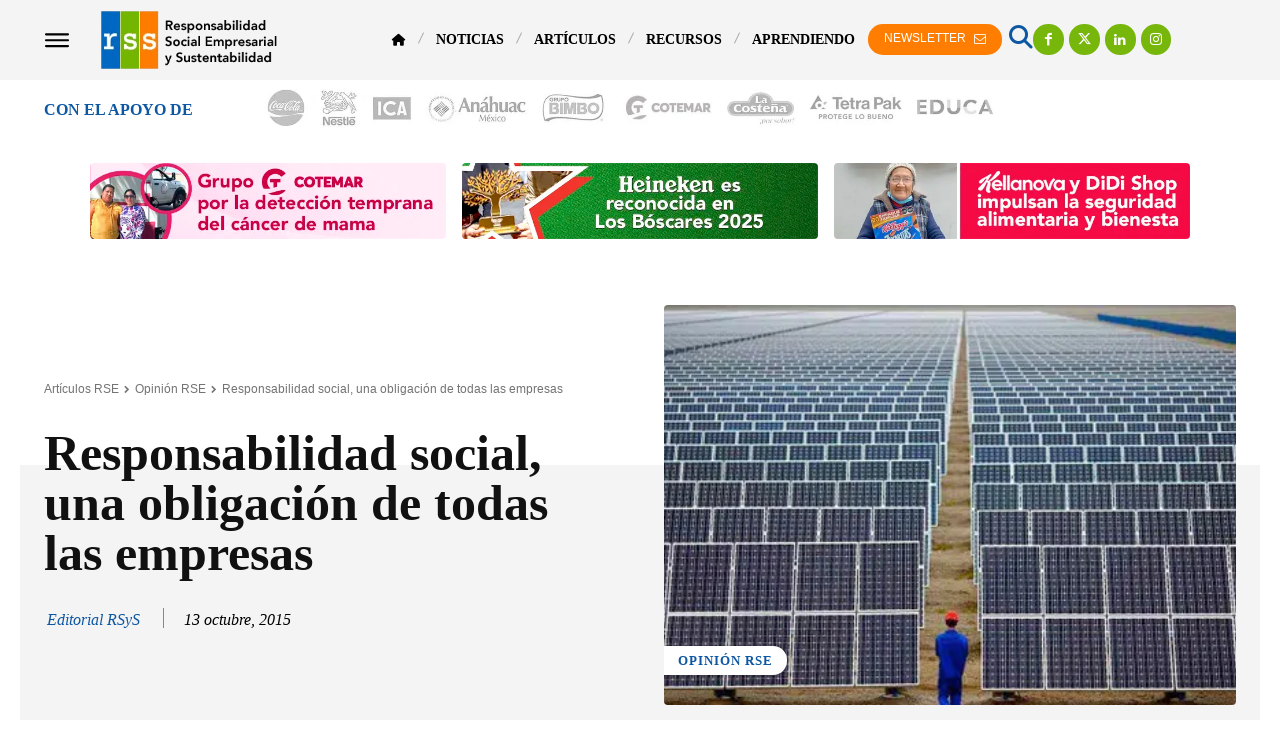

--- FILE ---
content_type: text/html; charset=UTF-8
request_url: https://responsabilidadsocial.net/responsabilidad-social-una-obligacion-de-todas-las-empresas/
body_size: 138058
content:
<!doctype html ><html lang="es"><head><script data-no-optimize="1">var litespeed_docref=sessionStorage.getItem("litespeed_docref");litespeed_docref&&(Object.defineProperty(document,"referrer",{get:function(){return litespeed_docref}}),sessionStorage.removeItem("litespeed_docref"));</script> <meta charset="UTF-8" /><title>Responsabilidad social, una obligación de todas las empresas</title><meta name="viewport" content="width=device-width, initial-scale=1.0"><link rel="pingback" href="https://responsabilidadsocial.net/xmlrpc.php" /> <script type="litespeed/javascript">(function(s,e,n,d,er){s.Sender=er;s[er]=s[er]||function(){(s[er].q=s[er].q||[]).push(arguments)},s[er].l=1*new Date();var a=e.createElement(n),m=e.getElementsByTagName(n)[0];a.async=1;a.src=d;m.parentNode.insertBefore(a,m)})(window,document,'script','https://cdn.sender.net/accounts_resources/universal.js','sender');sender('ed6697c29f6497')</script> <meta name="generator" content="Sender.net 2.10.3"/><meta name='robots' content='index, follow, max-image-preview:large, max-snippet:-1, max-video-preview:-1' /><style>img:is([sizes="auto" i], [sizes^="auto," i]) { contain-intrinsic-size: 3000px 1500px }</style><link rel="icon" type="image/png" href="https://responsabilidadsocial.net/wp-content/uploads/2017/04/cropped-apple-icon-144x144-1-300x300.png?crop=1"><link rel="apple-touch-icon" sizes="76x76" href="https://responsabilidadsocial.net/wp-content/uploads/2017/04/apple-icon-72x72.png"/><link rel="apple-touch-icon" sizes="120x120" href="https://responsabilidadsocial.net/wp-content/uploads/2017/04/apple-icon-144x144.png"/><link rel="apple-touch-icon" sizes="152x152" href="https://responsabilidadsocial.net/wp-content/uploads/2017/04/apple-icon-144x144.png"/><link rel="apple-touch-icon" sizes="114x114" href="https://responsabilidadsocial.net/wp-content/uploads/2017/04/apple-icon-144x144.png"/><link rel="apple-touch-icon" sizes="144x144" href="https://responsabilidadsocial.net/wp-content/uploads/2017/04/apple-icon-144x144.png"/> <script id="google_gtagjs-js-consent-mode-data-layer" type="litespeed/javascript">window.dataLayer=window.dataLayer||[];function gtag(){dataLayer.push(arguments)}
gtag('consent','default',{"ad_personalization":"denied","ad_storage":"denied","ad_user_data":"denied","analytics_storage":"denied","functionality_storage":"denied","security_storage":"denied","personalization_storage":"denied","region":["AT","BE","BG","CH","CY","CZ","DE","DK","EE","ES","FI","FR","GB","GR","HR","HU","IE","IS","IT","LI","LT","LU","LV","MT","NL","NO","PL","PT","RO","SE","SI","SK"],"wait_for_update":500});window._googlesitekitConsentCategoryMap={"statistics":["analytics_storage"],"marketing":["ad_storage","ad_user_data","ad_personalization"],"functional":["functionality_storage","security_storage"],"preferences":["personalization_storage"]};window._googlesitekitConsents={"ad_personalization":"denied","ad_storage":"denied","ad_user_data":"denied","analytics_storage":"denied","functionality_storage":"denied","security_storage":"denied","personalization_storage":"denied","region":["AT","BE","BG","CH","CY","CZ","DE","DK","EE","ES","FI","FR","GB","GR","HR","HU","IE","IS","IT","LI","LT","LU","LV","MT","NL","NO","PL","PT","RO","SE","SI","SK"],"wait_for_update":500}</script> <title>Responsabilidad social, una obligación de todas las empresas</title><meta name="description" content="Aunque pareciera incierto, América Latina y el Caribe tienen algo que contar con respecto a la Responsabilidad Social Corporativa (RSC). Así lo afirma Helena Ancos, socia y directora de Ansari Innovación Social, firma asesora de empresas en sostenibilidad y desarrollo social. De paso por República Dominicana, desmonta algunos mitos y deja en claro que filantropía no es lo mismo que RSC." /><link rel="canonical" href="https://responsabilidadsocial.net/responsabilidad-social-una-obligacion-de-todas-las-empresas/" /><meta property="og:locale" content="es_MX" /><meta property="og:type" content="article" /><meta property="og:title" content="Responsabilidad social, una obligación de todas las empresas" /><meta property="og:description" content="Aunque pareciera incierto, América Latina y el Caribe tienen algo que contar con respecto a la Responsabilidad Social Corporativa (RSC). Así lo afirma Helena Ancos, socia y directora de Ansari Innovación Social, firma asesora de empresas en sostenibilidad y desarrollo social. De paso por República Dominicana, desmonta algunos mitos y deja en claro que filantropía no es lo mismo que RSC." /><meta property="og:url" content="https://responsabilidadsocial.net/responsabilidad-social-una-obligacion-de-todas-las-empresas/" /><meta property="og:site_name" content="Responsabilidad Social Empresarial y Sustentabilidad" /><meta property="article:publisher" content="https://www.facebook.com/ResponsabilidadSocialNet" /><meta property="article:author" content="https://www.facebook.com/ResponsabilidadSocialNet" /><meta property="article:published_time" content="2015-10-14T02:12:04+00:00" /><meta property="article:modified_time" content="2023-01-14T18:45:58+00:00" /><meta property="og:image" content="https://responsabilidadsocial.net/wp-content/uploads/2015/10/images_articulos_2015_responsabilidad_social_empresarial_rse_obligacion_de_toda_empresa.jpg" /><meta property="og:image:width" content="550" /><meta property="og:image:height" content="292" /><meta property="og:image:type" content="image/jpeg" /><meta name="author" content="Editorial RSyS" /><meta name="twitter:card" content="summary_large_image" /><meta name="twitter:creator" content="@https://twitter.com/RespSocialNet" /><meta name="twitter:site" content="@RespSocialNet" /> <script type="application/ld+json" class="yoast-schema-graph">{"@context":"https://schema.org","@graph":[{"@type":"NewsArticle","@id":"https://responsabilidadsocial.net/responsabilidad-social-una-obligacion-de-todas-las-empresas/#article","isPartOf":{"@id":"https://responsabilidadsocial.net/responsabilidad-social-una-obligacion-de-todas-las-empresas/"},"author":{"name":"Editorial RSyS","@id":"https://www.responsabilidadsocial.net/#/schema/person/6d28247763f28060ca12d32878c9b2b7"},"headline":"Responsabilidad social, una obligación de todas las empresas","datePublished":"2015-10-14T02:12:04+00:00","dateModified":"2023-01-14T18:45:58+00:00","mainEntityOfPage":{"@id":"https://responsabilidadsocial.net/responsabilidad-social-una-obligacion-de-todas-las-empresas/"},"wordCount":1658,"publisher":{"@id":"https://www.responsabilidadsocial.net/#organization"},"image":{"@id":"https://responsabilidadsocial.net/responsabilidad-social-una-obligacion-de-todas-las-empresas/#primaryimage"},"thumbnailUrl":"https://responsabilidadsocial.net/wp-content/uploads/2015/10/images_articulos_2015_responsabilidad_social_empresarial_rse_obligacion_de_toda_empresa.jpg","keywords":["Filantropía","Responsabilidad Social","Responsabilidad Social Empresarial","Sustentabilidad"],"articleSection":["Opinión RSE"],"inLanguage":"es","copyrightYear":"2015","copyrightHolder":{"@id":"https://responsabilidadsocial.net/#organization"}},{"@type":["WebPage","ItemPage"],"@id":"https://responsabilidadsocial.net/responsabilidad-social-una-obligacion-de-todas-las-empresas/","url":"https://responsabilidadsocial.net/responsabilidad-social-una-obligacion-de-todas-las-empresas/","name":"Responsabilidad social, una obligación de todas las empresas","isPartOf":{"@id":"https://www.responsabilidadsocial.net/#website"},"primaryImageOfPage":{"@id":"https://responsabilidadsocial.net/responsabilidad-social-una-obligacion-de-todas-las-empresas/#primaryimage"},"image":{"@id":"https://responsabilidadsocial.net/responsabilidad-social-una-obligacion-de-todas-las-empresas/#primaryimage"},"thumbnailUrl":"https://responsabilidadsocial.net/wp-content/uploads/2015/10/images_articulos_2015_responsabilidad_social_empresarial_rse_obligacion_de_toda_empresa.jpg","datePublished":"2015-10-14T02:12:04+00:00","dateModified":"2023-01-14T18:45:58+00:00","description":"Aunque pareciera incierto, América Latina y el Caribe tienen algo que contar con respecto a la Responsabilidad Social Corporativa (RSC). Así lo afirma Helena Ancos, socia y directora de Ansari Innovación Social, firma asesora de empresas en sostenibilidad y desarrollo social. De paso por República Dominicana, desmonta algunos mitos y deja en claro que filantropía no es lo mismo que RSC.","breadcrumb":{"@id":"https://responsabilidadsocial.net/responsabilidad-social-una-obligacion-de-todas-las-empresas/#breadcrumb"},"inLanguage":"es","potentialAction":[{"@type":"ReadAction","target":["https://responsabilidadsocial.net/responsabilidad-social-una-obligacion-de-todas-las-empresas/"]}]},{"@type":"ImageObject","inLanguage":"es","@id":"https://responsabilidadsocial.net/responsabilidad-social-una-obligacion-de-todas-las-empresas/#primaryimage","url":"https://responsabilidadsocial.net/wp-content/uploads/2015/10/images_articulos_2015_responsabilidad_social_empresarial_rse_obligacion_de_toda_empresa.jpg","contentUrl":"https://responsabilidadsocial.net/wp-content/uploads/2015/10/images_articulos_2015_responsabilidad_social_empresarial_rse_obligacion_de_toda_empresa.jpg","width":550,"height":292,"caption":"responsabilidad social empresarial rse obligacion de toda empresa"},{"@type":"BreadcrumbList","@id":"https://responsabilidadsocial.net/responsabilidad-social-una-obligacion-de-todas-las-empresas/#breadcrumb","itemListElement":[{"@type":"ListItem","position":1,"name":"Responsabilidad Social","item":"https://responsabilidadsocial.net/"},{"@type":"ListItem","position":2,"name":"Artículos RSE","item":"https://www.responsabilidadsocial.net/category/articulos/"},{"@type":"ListItem","position":3,"name":"Opinión RSE","item":"https://www.responsabilidadsocial.net/category/articulos/opinion/"},{"@type":"ListItem","position":4,"name":"Responsabilidad social, una obligación de todas las empresas"}]},{"@type":"WebSite","@id":"https://www.responsabilidadsocial.net/#website","url":"https://www.responsabilidadsocial.net/","name":"Responsabilidad Social Empresarial y Sustentabilidad","description":"Noticias, Artículos y Convocatorias","publisher":{"@id":"https://www.responsabilidadsocial.net/#organization"},"potentialAction":[{"@type":"SearchAction","target":{"@type":"EntryPoint","urlTemplate":"https://www.responsabilidadsocial.net/?s={search_term_string}"},"query-input":{"@type":"PropertyValueSpecification","valueRequired":true,"valueName":"search_term_string"}}],"inLanguage":"es"},{"@type":"Organization","@id":"https://www.responsabilidadsocial.net/#organization","name":"Responsabilidad Social Empresarial y Sustentabilidad","url":"https://www.responsabilidadsocial.net/","logo":{"@type":"ImageObject","inLanguage":"es","@id":"https://www.responsabilidadsocial.net/#/schema/logo/image/","url":"https://responsabilidadsocial.net/wp-content/uploads/2017/06/logo_responsabilidad_social_y_sustentabilidad.png","contentUrl":"https://responsabilidadsocial.net/wp-content/uploads/2017/06/logo_responsabilidad_social_y_sustentabilidad.png","width":272,"height":90,"caption":"Responsabilidad Social Empresarial y Sustentabilidad"},"image":{"@id":"https://www.responsabilidadsocial.net/#/schema/logo/image/"},"sameAs":["https://www.facebook.com/ResponsabilidadSocialNet","https://x.com/RespSocialNet","https://www.instagram.com/responsabilidadsocial/","https://www.linkedin.com/company/responsabilidad-social-y-sustentabilidad","https://www.pinterest.es/ResponsabilidadSocialNet/","https://www.youtube.com/Responsum"]},{"@type":"Person","@id":"https://www.responsabilidadsocial.net/#/schema/person/6d28247763f28060ca12d32878c9b2b7","name":"Editorial RSyS","description":"Somos una plataforma de comunicación y difusión de la RSE y Sustentabilidad, que ofrece servicios de asesoría y consultoría en temas afines para el sector social, educativo y empresarial.","sameAs":["https://www.facebook.com/ResponsabilidadSocialNet","https://www.instagram.com/responsabilidadsocial/","https://www.linkedin.com/company/responsabilidad-social-y-sustentabilidad/","https://x.com/https://twitter.com/RespSocialNet","https://www.youtube.com/Responsum","https://responsabilidadsocial.tumblr.com/"],"url":"https://responsabilidadsocial.net/author/editorial/"}]}</script> <link rel='dns-prefetch' href='//www.googletagmanager.com' /><link rel='dns-prefetch' href='//fonts.googleapis.com' /><link rel='dns-prefetch' href='//use.fontawesome.com' /><link rel='dns-prefetch' href='//pagead2.googlesyndication.com' /><link rel="alternate" type="application/rss+xml" title="Responsabilidad Social Empresarial y Sustentabilidad &raquo; Feed" href="https://responsabilidadsocial.net/feed/" /><link rel="alternate" type="application/rss+xml" title="Responsabilidad Social Empresarial y Sustentabilidad &raquo; RSS de los comentarios" href="https://responsabilidadsocial.net/comments/feed/" /><link data-optimized="2" rel="stylesheet" href="https://responsabilidadsocial.net/wp-content/litespeed/css/c05c0b7f46f0d6c234378a41ffd9155e.css?ver=a3e4b" /><style id='classic-theme-styles-inline-css' type='text/css'>/*! This file is auto-generated */
.wp-block-button__link{color:#fff;background-color:#32373c;border-radius:9999px;box-shadow:none;text-decoration:none;padding:calc(.667em + 2px) calc(1.333em + 2px);font-size:1.125em}.wp-block-file__button{background:#32373c;color:#fff;text-decoration:none}</style><style id='font-awesome-svg-styles-default-inline-css' type='text/css'>.svg-inline--fa {
  display: inline-block;
  height: 1em;
  overflow: visible;
  vertical-align: -.125em;
}</style><style id='font-awesome-svg-styles-inline-css' type='text/css'>.wp-block-font-awesome-icon svg::before,
   .wp-rich-text-font-awesome-icon svg::before {content: unset;}</style><style id='global-styles-inline-css' type='text/css'>:root{--wp--preset--aspect-ratio--square: 1;--wp--preset--aspect-ratio--4-3: 4/3;--wp--preset--aspect-ratio--3-4: 3/4;--wp--preset--aspect-ratio--3-2: 3/2;--wp--preset--aspect-ratio--2-3: 2/3;--wp--preset--aspect-ratio--16-9: 16/9;--wp--preset--aspect-ratio--9-16: 9/16;--wp--preset--color--black: #000000;--wp--preset--color--cyan-bluish-gray: #abb8c3;--wp--preset--color--white: #ffffff;--wp--preset--color--pale-pink: #f78da7;--wp--preset--color--vivid-red: #cf2e2e;--wp--preset--color--luminous-vivid-orange: #ff6900;--wp--preset--color--luminous-vivid-amber: #fcb900;--wp--preset--color--light-green-cyan: #7bdcb5;--wp--preset--color--vivid-green-cyan: #00d084;--wp--preset--color--pale-cyan-blue: #8ed1fc;--wp--preset--color--vivid-cyan-blue: #0693e3;--wp--preset--color--vivid-purple: #9b51e0;--wp--preset--gradient--vivid-cyan-blue-to-vivid-purple: linear-gradient(135deg,rgba(6,147,227,1) 0%,rgb(155,81,224) 100%);--wp--preset--gradient--light-green-cyan-to-vivid-green-cyan: linear-gradient(135deg,rgb(122,220,180) 0%,rgb(0,208,130) 100%);--wp--preset--gradient--luminous-vivid-amber-to-luminous-vivid-orange: linear-gradient(135deg,rgba(252,185,0,1) 0%,rgba(255,105,0,1) 100%);--wp--preset--gradient--luminous-vivid-orange-to-vivid-red: linear-gradient(135deg,rgba(255,105,0,1) 0%,rgb(207,46,46) 100%);--wp--preset--gradient--very-light-gray-to-cyan-bluish-gray: linear-gradient(135deg,rgb(238,238,238) 0%,rgb(169,184,195) 100%);--wp--preset--gradient--cool-to-warm-spectrum: linear-gradient(135deg,rgb(74,234,220) 0%,rgb(151,120,209) 20%,rgb(207,42,186) 40%,rgb(238,44,130) 60%,rgb(251,105,98) 80%,rgb(254,248,76) 100%);--wp--preset--gradient--blush-light-purple: linear-gradient(135deg,rgb(255,206,236) 0%,rgb(152,150,240) 100%);--wp--preset--gradient--blush-bordeaux: linear-gradient(135deg,rgb(254,205,165) 0%,rgb(254,45,45) 50%,rgb(107,0,62) 100%);--wp--preset--gradient--luminous-dusk: linear-gradient(135deg,rgb(255,203,112) 0%,rgb(199,81,192) 50%,rgb(65,88,208) 100%);--wp--preset--gradient--pale-ocean: linear-gradient(135deg,rgb(255,245,203) 0%,rgb(182,227,212) 50%,rgb(51,167,181) 100%);--wp--preset--gradient--electric-grass: linear-gradient(135deg,rgb(202,248,128) 0%,rgb(113,206,126) 100%);--wp--preset--gradient--midnight: linear-gradient(135deg,rgb(2,3,129) 0%,rgb(40,116,252) 100%);--wp--preset--font-size--small: 11px;--wp--preset--font-size--medium: 20px;--wp--preset--font-size--large: 32px;--wp--preset--font-size--x-large: 42px;--wp--preset--font-size--regular: 15px;--wp--preset--font-size--larger: 50px;--wp--preset--spacing--20: 0.44rem;--wp--preset--spacing--30: 0.67rem;--wp--preset--spacing--40: 1rem;--wp--preset--spacing--50: 1.5rem;--wp--preset--spacing--60: 2.25rem;--wp--preset--spacing--70: 3.38rem;--wp--preset--spacing--80: 5.06rem;--wp--preset--shadow--natural: 6px 6px 9px rgba(0, 0, 0, 0.2);--wp--preset--shadow--deep: 12px 12px 50px rgba(0, 0, 0, 0.4);--wp--preset--shadow--sharp: 6px 6px 0px rgba(0, 0, 0, 0.2);--wp--preset--shadow--outlined: 6px 6px 0px -3px rgba(255, 255, 255, 1), 6px 6px rgba(0, 0, 0, 1);--wp--preset--shadow--crisp: 6px 6px 0px rgba(0, 0, 0, 1);}:where(.is-layout-flex){gap: 0.5em;}:where(.is-layout-grid){gap: 0.5em;}body .is-layout-flex{display: flex;}.is-layout-flex{flex-wrap: wrap;align-items: center;}.is-layout-flex > :is(*, div){margin: 0;}body .is-layout-grid{display: grid;}.is-layout-grid > :is(*, div){margin: 0;}:where(.wp-block-columns.is-layout-flex){gap: 2em;}:where(.wp-block-columns.is-layout-grid){gap: 2em;}:where(.wp-block-post-template.is-layout-flex){gap: 1.25em;}:where(.wp-block-post-template.is-layout-grid){gap: 1.25em;}.has-black-color{color: var(--wp--preset--color--black) !important;}.has-cyan-bluish-gray-color{color: var(--wp--preset--color--cyan-bluish-gray) !important;}.has-white-color{color: var(--wp--preset--color--white) !important;}.has-pale-pink-color{color: var(--wp--preset--color--pale-pink) !important;}.has-vivid-red-color{color: var(--wp--preset--color--vivid-red) !important;}.has-luminous-vivid-orange-color{color: var(--wp--preset--color--luminous-vivid-orange) !important;}.has-luminous-vivid-amber-color{color: var(--wp--preset--color--luminous-vivid-amber) !important;}.has-light-green-cyan-color{color: var(--wp--preset--color--light-green-cyan) !important;}.has-vivid-green-cyan-color{color: var(--wp--preset--color--vivid-green-cyan) !important;}.has-pale-cyan-blue-color{color: var(--wp--preset--color--pale-cyan-blue) !important;}.has-vivid-cyan-blue-color{color: var(--wp--preset--color--vivid-cyan-blue) !important;}.has-vivid-purple-color{color: var(--wp--preset--color--vivid-purple) !important;}.has-black-background-color{background-color: var(--wp--preset--color--black) !important;}.has-cyan-bluish-gray-background-color{background-color: var(--wp--preset--color--cyan-bluish-gray) !important;}.has-white-background-color{background-color: var(--wp--preset--color--white) !important;}.has-pale-pink-background-color{background-color: var(--wp--preset--color--pale-pink) !important;}.has-vivid-red-background-color{background-color: var(--wp--preset--color--vivid-red) !important;}.has-luminous-vivid-orange-background-color{background-color: var(--wp--preset--color--luminous-vivid-orange) !important;}.has-luminous-vivid-amber-background-color{background-color: var(--wp--preset--color--luminous-vivid-amber) !important;}.has-light-green-cyan-background-color{background-color: var(--wp--preset--color--light-green-cyan) !important;}.has-vivid-green-cyan-background-color{background-color: var(--wp--preset--color--vivid-green-cyan) !important;}.has-pale-cyan-blue-background-color{background-color: var(--wp--preset--color--pale-cyan-blue) !important;}.has-vivid-cyan-blue-background-color{background-color: var(--wp--preset--color--vivid-cyan-blue) !important;}.has-vivid-purple-background-color{background-color: var(--wp--preset--color--vivid-purple) !important;}.has-black-border-color{border-color: var(--wp--preset--color--black) !important;}.has-cyan-bluish-gray-border-color{border-color: var(--wp--preset--color--cyan-bluish-gray) !important;}.has-white-border-color{border-color: var(--wp--preset--color--white) !important;}.has-pale-pink-border-color{border-color: var(--wp--preset--color--pale-pink) !important;}.has-vivid-red-border-color{border-color: var(--wp--preset--color--vivid-red) !important;}.has-luminous-vivid-orange-border-color{border-color: var(--wp--preset--color--luminous-vivid-orange) !important;}.has-luminous-vivid-amber-border-color{border-color: var(--wp--preset--color--luminous-vivid-amber) !important;}.has-light-green-cyan-border-color{border-color: var(--wp--preset--color--light-green-cyan) !important;}.has-vivid-green-cyan-border-color{border-color: var(--wp--preset--color--vivid-green-cyan) !important;}.has-pale-cyan-blue-border-color{border-color: var(--wp--preset--color--pale-cyan-blue) !important;}.has-vivid-cyan-blue-border-color{border-color: var(--wp--preset--color--vivid-cyan-blue) !important;}.has-vivid-purple-border-color{border-color: var(--wp--preset--color--vivid-purple) !important;}.has-vivid-cyan-blue-to-vivid-purple-gradient-background{background: var(--wp--preset--gradient--vivid-cyan-blue-to-vivid-purple) !important;}.has-light-green-cyan-to-vivid-green-cyan-gradient-background{background: var(--wp--preset--gradient--light-green-cyan-to-vivid-green-cyan) !important;}.has-luminous-vivid-amber-to-luminous-vivid-orange-gradient-background{background: var(--wp--preset--gradient--luminous-vivid-amber-to-luminous-vivid-orange) !important;}.has-luminous-vivid-orange-to-vivid-red-gradient-background{background: var(--wp--preset--gradient--luminous-vivid-orange-to-vivid-red) !important;}.has-very-light-gray-to-cyan-bluish-gray-gradient-background{background: var(--wp--preset--gradient--very-light-gray-to-cyan-bluish-gray) !important;}.has-cool-to-warm-spectrum-gradient-background{background: var(--wp--preset--gradient--cool-to-warm-spectrum) !important;}.has-blush-light-purple-gradient-background{background: var(--wp--preset--gradient--blush-light-purple) !important;}.has-blush-bordeaux-gradient-background{background: var(--wp--preset--gradient--blush-bordeaux) !important;}.has-luminous-dusk-gradient-background{background: var(--wp--preset--gradient--luminous-dusk) !important;}.has-pale-ocean-gradient-background{background: var(--wp--preset--gradient--pale-ocean) !important;}.has-electric-grass-gradient-background{background: var(--wp--preset--gradient--electric-grass) !important;}.has-midnight-gradient-background{background: var(--wp--preset--gradient--midnight) !important;}.has-small-font-size{font-size: var(--wp--preset--font-size--small) !important;}.has-medium-font-size{font-size: var(--wp--preset--font-size--medium) !important;}.has-large-font-size{font-size: var(--wp--preset--font-size--large) !important;}.has-x-large-font-size{font-size: var(--wp--preset--font-size--x-large) !important;}
:where(.wp-block-post-template.is-layout-flex){gap: 1.25em;}:where(.wp-block-post-template.is-layout-grid){gap: 1.25em;}
:where(.wp-block-columns.is-layout-flex){gap: 2em;}:where(.wp-block-columns.is-layout-grid){gap: 2em;}
:root :where(.wp-block-pullquote){font-size: 1.5em;line-height: 1.6;}</style><style id='ez-toc-inline-css' type='text/css'>div#ez-toc-container .ez-toc-title {font-size: 120%;}div#ez-toc-container .ez-toc-title {font-weight: 500;}div#ez-toc-container ul li , div#ez-toc-container ul li a {font-size: 95%;}div#ez-toc-container ul li , div#ez-toc-container ul li a {font-weight: 500;}div#ez-toc-container nav ul ul li {font-size: 90%;}.ez-toc-box-title {font-weight: bold; margin-bottom: 10px; text-align: center; text-transform: uppercase; letter-spacing: 1px; color: #666; padding-bottom: 5px;position:absolute;top:-4%;left:5%;background-color: inherit;transition: top 0.3s ease;}.ez-toc-box-title.toc-closed {top:-25%;}
.ez-toc-container-direction {direction: ltr;}.ez-toc-counter ul {direction: ltr;counter-reset: item ;}.ez-toc-counter nav ul li a::before {content: counter(item, disc) '  ';margin-right: .2em; counter-increment: item;flex-grow: 0;flex-shrink: 0;float: left; }.ez-toc-widget-direction {direction: ltr;}.ez-toc-widget-container ul {direction: ltr;counter-reset: item ;}.ez-toc-widget-container nav ul li a::before {content: counter(item, disc) '  ';margin-right: .2em; counter-increment: item;flex-grow: 0;flex-shrink: 0;float: left; }</style><link rel='stylesheet' id='font-awesome-official-css' href='https://use.fontawesome.com/releases/v6.7.2/css/all.css' type='text/css' media='all' integrity="sha384-nRgPTkuX86pH8yjPJUAFuASXQSSl2/bBUiNV47vSYpKFxHJhbcrGnmlYpYJMeD7a" crossorigin="anonymous" /><style id='td-theme-inline-css' type='text/css'>@media (max-width:767px){.td-header-desktop-wrap{display:none}}@media (min-width:767px){.td-header-mobile-wrap{display:none}}</style><link rel='stylesheet' id='font-awesome-official-v4shim-css' href='https://use.fontawesome.com/releases/v6.7.2/css/v4-shims.css' type='text/css' media='all' integrity="sha384-npPMK6zwqNmU3qyCCxEcWJkLBNYxEFM1nGgSoAWuCCXqVVz0cvwKEMfyTNkOxM2N" crossorigin="anonymous" /> <script type="litespeed/javascript" data-src="https://responsabilidadsocial.net/wp-includes/js/jquery/jquery.min.js" id="jquery-core-js"></script> <script id="seo-automated-link-building-js-extra" type="litespeed/javascript">var seoAutomatedLinkBuilding={"ajaxUrl":"https:\/\/responsabilidadsocial.net\/wp-admin\/admin-ajax.php"}</script> 
 <script type="litespeed/javascript" data-src="https://www.googletagmanager.com/gtag/js?id=G-G0KH9J332C" id="google_gtagjs-js"></script> <script id="google_gtagjs-js-after" type="litespeed/javascript">window.dataLayer=window.dataLayer||[];function gtag(){dataLayer.push(arguments)}
gtag("set","linker",{"domains":["responsabilidadsocial.net"]});gtag("js",new Date());gtag("set","developer_id.dZTNiMT",!0);gtag("config","G-G0KH9J332C",{"googlesitekit_post_type":"post"})</script> <link rel="https://api.w.org/" href="https://responsabilidadsocial.net/wp-json/" /><link rel="alternate" title="JSON" type="application/json" href="https://responsabilidadsocial.net/wp-json/wp/v2/posts/848" /><link rel="EditURI" type="application/rsd+xml" title="RSD" href="https://responsabilidadsocial.net/xmlrpc.php?rsd" /><link rel="alternate" title="oEmbed (JSON)" type="application/json+oembed" href="https://responsabilidadsocial.net/wp-json/oembed/1.0/embed?url=https%3A%2F%2Fresponsabilidadsocial.net%2Fresponsabilidad-social-una-obligacion-de-todas-las-empresas%2F" /><link rel="alternate" title="oEmbed (XML)" type="text/xml+oembed" href="https://responsabilidadsocial.net/wp-json/oembed/1.0/embed?url=https%3A%2F%2Fresponsabilidadsocial.net%2Fresponsabilidad-social-una-obligacion-de-todas-las-empresas%2F&#038;format=xml" /><meta name="generator" content="Site Kit by Google 1.166.0" /> <script type="litespeed/javascript">window.tdb_global_vars={"wpRestUrl":"https:\/\/responsabilidadsocial.net\/wp-json\/","permalinkStructure":"\/%postname%\/"};window.tdb_p_autoload_vars={"isAjax":!1,"isAdminBarShowing":!1,"autoloadStatus":"off","origPostEditUrl":null}</script> <style id="tdb-global-colors">:root{--center-demo-1:#11B494;--center-demo-2:#099F8A;--news-hub-dark-grey:#333;--news-hub-white:#FFFFFF;--news-hub-accent:#d61935;--news-hub-light-grey:#cccccc;--news-hub-black:#0f0f0f;--news-hub-accent-hover:#d6374f;--news-hub-medium-gray:#999999;--accent-color:#fff}</style><meta name="google-adsense-platform-account" content="ca-host-pub-2644536267352236"><meta name="google-adsense-platform-domain" content="sitekit.withgoogle.com">
<style type="text/css">.recentcomments a{display:inline !important;padding:0 !important;margin:0 !important;}</style> <script type="litespeed/javascript">(function(w,d,s,l,i){w[l]=w[l]||[];w[l].push({'gtm.start':new Date().getTime(),event:'gtm.js'});var f=d.getElementsByTagName(s)[0],j=d.createElement(s),dl=l!='dataLayer'?'&l='+l:'';j.async=!0;j.src='https://www.googletagmanager.com/gtm.js?id='+i+dl;f.parentNode.insertBefore(j,f)})(window,document,'script','dataLayer','GTM-TFNN5VX')</script>  <script type="litespeed/javascript" data-src="https://pagead2.googlesyndication.com/pagead/js/adsbygoogle.js?client=ca-pub-1744039220958678&amp;host=ca-host-pub-2644536267352236" crossorigin="anonymous"></script>  <script id="td-generated-header-js" type="litespeed/javascript">var tdBlocksArray=[];function tdBlock(){this.id='';this.block_type=1;this.atts='';this.td_column_number='';this.td_current_page=1;this.post_count=0;this.found_posts=0;this.max_num_pages=0;this.td_filter_value='';this.is_ajax_running=!1;this.td_user_action='';this.header_color='';this.ajax_pagination_infinite_stop=''}(function(){var htmlTag=document.getElementsByTagName("html")[0];if(navigator.userAgent.indexOf("MSIE 10.0")>-1){htmlTag.className+=' ie10'}
if(!!navigator.userAgent.match(/Trident.*rv\:11\./)){htmlTag.className+=' ie11'}
if(navigator.userAgent.indexOf("Edge")>-1){htmlTag.className+=' ieEdge'}
if(/(iPad|iPhone|iPod)/g.test(navigator.userAgent)){htmlTag.className+=' td-md-is-ios'}
var user_agent=navigator.userAgent.toLowerCase();if(user_agent.indexOf("android")>-1){htmlTag.className+=' td-md-is-android'}
if(-1!==navigator.userAgent.indexOf('Mac OS X')){htmlTag.className+=' td-md-is-os-x'}
if(/chrom(e|ium)/.test(navigator.userAgent.toLowerCase())){htmlTag.className+=' td-md-is-chrome'}
if(-1!==navigator.userAgent.indexOf('Firefox')){htmlTag.className+=' td-md-is-firefox'}
if(-1!==navigator.userAgent.indexOf('Safari')&&-1===navigator.userAgent.indexOf('Chrome')){htmlTag.className+=' td-md-is-safari'}
if(-1!==navigator.userAgent.indexOf('IEMobile')){htmlTag.className+=' td-md-is-iemobile'}})();var tdLocalCache={};(function(){"use strict";tdLocalCache={data:{},remove:function(resource_id){delete tdLocalCache.data[resource_id]},exist:function(resource_id){return tdLocalCache.data.hasOwnProperty(resource_id)&&tdLocalCache.data[resource_id]!==null},get:function(resource_id){return tdLocalCache.data[resource_id]},set:function(resource_id,cachedData){tdLocalCache.remove(resource_id);tdLocalCache.data[resource_id]=cachedData}}})();var td_viewport_interval_list=[{"limitBottom":767,"sidebarWidth":228},{"limitBottom":1018,"sidebarWidth":300},{"limitBottom":1140,"sidebarWidth":324}];var td_animation_stack_effect="type0";var tds_animation_stack=!0;var td_animation_stack_specific_selectors=".entry-thumb, img, .td-lazy-img";var td_animation_stack_general_selectors=".td-animation-stack img, .td-animation-stack .entry-thumb, .post img, .td-animation-stack .td-lazy-img";var tds_show_more_info="Show more info";var tds_show_less_info="Show less info";var tdc_is_installed="yes";var tdc_domain_active=!1;var td_ajax_url="https:\/\/responsabilidadsocial.net\/wp-admin\/admin-ajax.php?td_theme_name=Newspaper&v=12.7.3";var td_get_template_directory_uri="https:\/\/responsabilidadsocial.net\/wp-content\/plugins\/td-composer\/legacy\/common";var tds_snap_menu="";var tds_logo_on_sticky="";var tds_header_style="";var td_please_wait="Please wait...";var td_email_user_pass_incorrect="User or password incorrect!";var td_email_user_incorrect="Email or username incorrect!";var td_email_incorrect="Email incorrect!";var td_user_incorrect="Username incorrect!";var td_email_user_empty="Email or username empty!";var td_pass_empty="Pass empty!";var td_pass_pattern_incorrect="Invalid Pass Pattern!";var td_retype_pass_incorrect="Retyped Pass incorrect!";var tds_more_articles_on_post_enable="";var tds_more_articles_on_post_time_to_wait="";var tds_more_articles_on_post_pages_distance_from_top=0;var tds_captcha="";var tds_theme_color_site_wide="#0e58a3";var tds_smart_sidebar="";var tdThemeName="Newspaper";var tdThemeNameWl="Newspaper";var td_magnific_popup_translation_tPrev="Previous (Left arrow key)";var td_magnific_popup_translation_tNext="Next (Right arrow key)";var td_magnific_popup_translation_tCounter="%curr% of %total%";var td_magnific_popup_translation_ajax_tError="The content from %url% could not be loaded.";var td_magnific_popup_translation_image_tError="The image #%curr% could not be loaded.";var tdBlockNonce="0110001260";var tdMobileMenu="enabled";var tdMobileSearch="enabled";var tdDateNamesI18n={"month_names":["enero","febrero","marzo","abril","mayo","junio","julio","agosto","septiembre","octubre","noviembre","diciembre"],"month_names_short":["Ene","Feb","Mar","Abr","May","Jun","Jul","Ago","Sep","Oct","Nov","Dic"],"day_names":["domingo","lunes","martes","mi\u00e9rcoles","jueves","viernes","s\u00e1bado"],"day_names_short":["dom","lun","mar","mi\u00e9","jue","vie","s\u00e1b"]};var td_reset_pass_empty="Please enter a new password before proceeding.";var td_reset_pass_confirm_empty="Please confirm the new password before proceeding.";var td_reset_pass_not_matching="Please make sure that the passwords match.";var tdb_modal_confirm="Save";var tdb_modal_cancel="Cancel";var tdb_modal_confirm_alt="Yes";var tdb_modal_cancel_alt="No";var td_deploy_mode="deploy";var td_ad_background_click_link="";var td_ad_background_click_target=""</script> <style>:root{--td_theme_color:#0e58a3;--td_slider_text:rgba(14,88,163,0.7);--td_mobile_gradient_one_mob:rgba(0,0,0,0.8);--td_mobile_gradient_two_mob:rgba(0,0,0,0.9);--td_mobile_text_active_color:#0e58a3;--td_login_hover_background:#0e58a3;--td_login_hover_color:#ffffff;--td_login_gradient_one:rgba(0,0,0,0.8);--td_login_gradient_two:rgba(0,0,0,0.9)}</style><link rel="icon" href="https://responsabilidadsocial.net/wp-content/uploads/2017/04/apple-icon-144x144.png" sizes="32x32" /><link rel="icon" href="https://responsabilidadsocial.net/wp-content/uploads/2017/04/apple-icon-144x144.png" sizes="192x192" /><link rel="apple-touch-icon" href="https://responsabilidadsocial.net/wp-content/uploads/2017/04/apple-icon-144x144.png" /><meta name="msapplication-TileImage" content="https://responsabilidadsocial.net/wp-content/uploads/2017/04/apple-icon-144x144.png" /><style>.tdm-btn-style1{background-color:#0e58a3}.tdm-btn-style2:before{border-color:#0e58a3}.tdm-btn-style2{color:#0e58a3}.tdm-btn-style3{-webkit-box-shadow:0 2px 16px #0e58a3;-moz-box-shadow:0 2px 16px #0e58a3;box-shadow:0 2px 16px #0e58a3}.tdm-btn-style3:hover{-webkit-box-shadow:0 4px 26px #0e58a3;-moz-box-shadow:0 4px 26px #0e58a3;box-shadow:0 4px 26px #0e58a3}</style><style id="tdw-css-placeholder"></style></head><body class="wp-singular post-template-default single single-post postid-848 single-format-standard wp-theme-Newspaper responsabilidad-social-una-obligacion-de-todas-las-empresas global-block-template-1 tdb_template_25503 tdb-template  tdc-header-template  tdc-footer-template td-animation-stack-type0 td-full-layout" itemscope="itemscope" itemtype="https://schema.org/WebPage"><div class="td-scroll-up" data-style="style1"><i class="td-icon-menu-up"></i></div><div class="td-menu-background" style="visibility:hidden"></div><div id="td-mobile-nav" style="visibility:hidden"><div class="td-mobile-container"><div class="td-menu-socials-wrap"><div class="td-menu-socials"></div><div class="td-mobile-close">
<span><i class="td-icon-close-mobile"></i></span></div></div><div class="td-mobile-content"><div class="menu-td-demo-header-menu-container"><ul id="menu-td-demo-header-menu-2" class="td-mobile-main-menu"><li class="menu-item menu-item-type-custom menu-item-object-custom menu-item-has-children menu-item-first menu-item-31515"><a href="/"><i class="fa fa-home" style="font-size:12px;"></i><i class="td-icon-menu-right td-element-after"></i></a><ul class="sub-menu"><li class="menu-item menu-item-type-post_type menu-item-object-page menu-item-30713"><a href="https://responsabilidadsocial.net/acerca/">Acerca</a></li><li class="menu-item menu-item-type-post_type menu-item-object-page menu-item-39561"><a href="https://responsabilidadsocial.net/consultoria/">Consultoría</a></li><li class="menu-item menu-item-type-post_type menu-item-object-page menu-item-31823"><a href="https://responsabilidadsocial.net/empleos/">Empleos</a></li></ul></li><li class="menu-item menu-item-type-taxonomy menu-item-object-category menu-item-25551"><a href="https://responsabilidadsocial.net/category/noticias/">Noticias</a></li><li class="menu-item menu-item-type-taxonomy menu-item-object-category current-post-ancestor menu-item-25549"><a href="https://responsabilidadsocial.net/category/articulos/">Artículos</a></li><li class="menu-item menu-item-type-post_type menu-item-object-page menu-item-has-children menu-item-31380"><a href="https://responsabilidadsocial.net/recursos/">Recursos<i class="td-icon-menu-right td-element-after"></i></a><ul class="sub-menu"><li class="menu-item menu-item-type-post_type menu-item-object-page menu-item-38899"><a href="https://responsabilidadsocial.net/cursos/"><i class="fa fa-graduation-cap"></i> Cursos RSE</a></li><li class="menu-item menu-item-type-taxonomy menu-item-object-category menu-item-25550"><a href="https://responsabilidadsocial.net/category/recursos/convocatorias/"><i class="fa fa-trophy"></i>   Convocatorias</a></li><li class="menu-item menu-item-type-post_type menu-item-object-page menu-item-32529"><a href="https://responsabilidadsocial.net/glosario-de-terminos/"><i class="fa fa-book"></i>   Glosario de Términos</a></li><li class="menu-item menu-item-type-post_type menu-item-object-post menu-item-38456"><a href="https://responsabilidadsocial.net/dias-internacionales-y-mundiales/"><i class="fa fa-globe"></i>   Días Internacionales</a></li><li class="menu-item menu-item-type-post_type menu-item-object-page menu-item-32051"><a href="https://responsabilidadsocial.net/frases-y-citas/"><i class="fa fa-quote-left"></i>   Frases y Citas</a></li></ul></li><li class="menu-item menu-item-type-taxonomy menu-item-object-category menu-item-has-children menu-item-31395"><a href="https://responsabilidadsocial.net/category/articulos/aprendiendo-rse/">Aprendiendo<i class="td-icon-menu-right td-element-after"></i></a><ul class="sub-menu"><li class="menu-item menu-item-type-post_type menu-item-object-post menu-item-has-children menu-item-31438"><a href="https://responsabilidadsocial.net/la-responsabilidad-social-que-es-definicion-concepto-y-tipos/">Responsabilidad Social<i class="td-icon-menu-right td-element-after"></i></a><ul class="sub-menu"><li class="menu-item menu-item-type-post_type menu-item-object-post menu-item-31452"><a href="https://responsabilidadsocial.net/criterios-asg-y-esg-que-son-significado-indicadores-y-principios/">Criterios ASG y ESG</a></li><li class="menu-item menu-item-type-post_type menu-item-object-post menu-item-34108"><a href="https://responsabilidadsocial.net/certificacion-iqnet-sr10-que-es-beneficios-y-proceso/">Certificación iQNet SR10</a></li><li class="menu-item menu-item-type-post_type menu-item-object-post menu-item-31441"><a href="https://responsabilidadsocial.net/responsabilidad-social-empresarial-rse-que-es-definicion-beneficios-y-ejemplos/">Responsabilidad Social Empresarial (RSE)</a></li><li class="menu-item menu-item-type-post_type menu-item-object-post menu-item-31448"><a href="https://responsabilidadsocial.net/sustentabilidad-que-es-definicion-concepto-principios-y-tipos/">Sustentabilidad</a></li><li class="menu-item menu-item-type-post_type menu-item-object-post menu-item-31449"><a href="https://responsabilidadsocial.net/sostenibilidad-que-es-definicion-concepto-tipos-y-ejemplos/">Sostenibilidad</a></li><li class="menu-item menu-item-type-post_type menu-item-object-post menu-item-31450"><a href="https://responsabilidadsocial.net/economia-circular-que-es-principios-objetivos-beneficios-y-ejemplos/">Economía Circular</a></li><li class="menu-item menu-item-type-post_type menu-item-object-post menu-item-39200"><a href="https://responsabilidadsocial.net/esrs-estandares-europeos-de-informacion-sobre-sostenibilidad/">ESRS</a></li><li class="menu-item menu-item-type-post_type menu-item-object-post menu-item-35500"><a href="https://responsabilidadsocial.net/permacrisis-que-es-definicion-y-significado/">Permacrisis</a></li><li class="menu-item menu-item-type-post_type menu-item-object-post menu-item-32862"><a href="https://responsabilidadsocial.net/taxonomia-sostenible-que-es-definicion-objetivo-y-utilidad/">Taxonomía Sostenible</a></li><li class="menu-item menu-item-type-post_type menu-item-object-post menu-item-31451"><a href="https://responsabilidadsocial.net/valor-compartido-que-es-definicion-caracteristicas-y-ejemplos/">Valor Compartido</a></li><li class="menu-item menu-item-type-post_type menu-item-object-post menu-item-31454"><a href="https://responsabilidadsocial.net/voluntariado-que-es-significado-ideas-tipos-y-donde-hacer/">Voluntariado</a></li></ul></li><li class="menu-item menu-item-type-post_type menu-item-object-post menu-item-has-children menu-item-55447"><a href="https://responsabilidadsocial.net/derechos-humanos-la-guia-esencial-para-entender-y-defender-tus-libertades/">Derechos Humanos<i class="td-icon-menu-right td-element-after"></i></a><ul class="sub-menu"><li class="menu-item menu-item-type-post_type menu-item-object-post menu-item-32212"><a href="https://responsabilidadsocial.net/inclusion-que-es-definicion-tipos-caracteristicas-y-ejemplos/">Inclusión</a></li><li class="menu-item menu-item-type-post_type menu-item-object-post menu-item-31475"><a href="https://responsabilidadsocial.net/igualdad-de-genero-que-es-definicion-importancia-medicion-y-ejemplos/">Igualdad de Género</a></li><li class="menu-item menu-item-type-post_type menu-item-object-post menu-item-31455"><a href="https://responsabilidadsocial.net/equidad-de-genero-que-es-definicion-importancia-medicion-y-ejemplos/">Equidad de Género</a></li></ul></li><li class="menu-item menu-item-type-post_type menu-item-object-post menu-item-has-children menu-item-31446"><a href="https://responsabilidadsocial.net/onu-que-es-historia-estructura-organos-y-funciones/">ONU<i class="td-icon-menu-right td-element-after"></i></a><ul class="sub-menu"><li class="menu-item menu-item-type-post_type menu-item-object-post menu-item-31468"><a href="https://responsabilidadsocial.net/agenda-2030-para-el-desarrollo-sostenible-que-es-dimensiones-y-objetivos/">Agenda 2030</a></li><li class="menu-item menu-item-type-post_type menu-item-object-post menu-item-31481"><a href="https://responsabilidadsocial.net/objetivos-de-desarrollo-sostenible/">Objetivos de Desarrollo Sostenible</a></li><li class="menu-item menu-item-type-post_type menu-item-object-post menu-item-31474"><a href="https://responsabilidadsocial.net/empoderamiento-de-la-mujer-que-es-definicion-principios-tipos-y-ejemplos/">Empoderamiento de la Mujer</a></li><li class="menu-item menu-item-type-post_type menu-item-object-post menu-item-37472"><a href="https://responsabilidadsocial.net/leaders-summit-de-la-onu-que-es-y-que-esperar/">Leaders Summit</a></li><li class="menu-item menu-item-type-post_type menu-item-object-post menu-item-31458"><a href="https://responsabilidadsocial.net/pacto-mundial-que-es-objetivos-y-principios/">Pacto Mundial</a></li><li class="menu-item menu-item-type-post_type menu-item-object-post menu-item-37473"><a href="https://responsabilidadsocial.net/protocolo-de-kioto-que-es-objetivos-acuerdos-y-paises/">Protocolo de Kioto</a></li></ul></li><li class="menu-item menu-item-type-post_type menu-item-object-post menu-item-has-children menu-item-31447"><a href="https://responsabilidadsocial.net/cemefi-que-es-mision-vision-y-objetivos/">Cemefi<i class="td-icon-menu-right td-element-after"></i></a><ul class="sub-menu"><li class="menu-item menu-item-type-post_type menu-item-object-post menu-item-31479"><a href="https://responsabilidadsocial.net/filantropia-que-es-definicion-caracteristicas-y-ejemplo/">Filantropía</a></li><li class="menu-item menu-item-type-post_type menu-item-object-post menu-item-31453"><a href="https://responsabilidadsocial.net/distintivo-esr-que-es-beneficios-y-como-se-obtiene/">Distintivo ESR</a></li><li class="menu-item menu-item-type-post_type menu-item-object-post menu-item-31485"><a href="https://responsabilidadsocial.net/decalogo-de-la-empresa-socialmente-responsable-esr/">Decálogo de la ESR</a></li><li class="menu-item menu-item-type-post_type menu-item-object-post menu-item-31477"><a href="https://responsabilidadsocial.net/tercer-sector-que-es-definicion-caracteristicas-retos-y-objetivos/">Tercer Sector</a></li><li class="menu-item menu-item-type-post_type menu-item-object-post menu-item-31478"><a href="https://responsabilidadsocial.net/cuarto-sector-que-es-caracteristicas-y-ejemplos/">Cuarto sector</a></li><li class="menu-item menu-item-type-post_type menu-item-object-post menu-item-31499"><a href="https://responsabilidadsocial.net/que-es-ser-una-empresa-socialmente-responsable-esr/">¿Qué es una ESR?</a></li><li class="menu-item menu-item-type-post_type menu-item-object-post menu-item-32198"><a href="https://responsabilidadsocial.net/etica-que-es-definicion-origen-tipos-y-ejemplos/">Ética</a></li><li class="menu-item menu-item-type-post_type menu-item-object-post menu-item-33001"><a href="https://responsabilidadsocial.net/moral-que-es-definicion-tipos-y-ejemplos/">Moral</a></li><li class="menu-item menu-item-type-post_type menu-item-object-post menu-item-31498"><a href="https://responsabilidadsocial.net/corrupcion-que-es-definicion-caracteristicas-tipos-y-combate/">Corrupción</a></li></ul></li><li class="menu-item menu-item-type-post_type menu-item-object-post menu-item-has-children menu-item-31442"><a href="https://responsabilidadsocial.net/emprendimiento-que-es-definicion-tipos-caracteristicas-y-ejemplos/">Emprendimiento<i class="td-icon-menu-right td-element-after"></i></a><ul class="sub-menu"><li class="menu-item menu-item-type-post_type menu-item-object-post menu-item-31439"><a href="https://responsabilidadsocial.net/empresa-social-que-es-definicion-caracteristicas-tipos-y-ejemplos/">Empresa Social</a></li><li class="menu-item menu-item-type-post_type menu-item-object-post menu-item-31464"><a href="https://responsabilidadsocial.net/empresas-b-que-son-caracteristicas-requisitos-y-ejemplos/">Empresas B</a></li><li class="menu-item menu-item-type-post_type menu-item-object-post menu-item-31440"><a href="https://responsabilidadsocial.net/emprendimiento-social-que-es-definicion-caracteristicas-tipos-y-ejemplos/">Emprendimiento Social</a></li><li class="menu-item menu-item-type-post_type menu-item-object-post menu-item-31466"><a href="https://responsabilidadsocial.net/empresas-de-triple-impacto-que-son-pilares-y-ejemplo/">Empresas de Triple Impacto</a></li><li class="menu-item menu-item-type-post_type menu-item-object-post menu-item-31456"><a href="https://responsabilidadsocial.net/financiamiento-para-emprendedores-en-mexico-y-latinoamerica/">Financiamiento</a></li></ul></li><li class="menu-item menu-item-type-post_type menu-item-object-post menu-item-has-children menu-item-31443"><a href="https://responsabilidadsocial.net/marketing-social-que-es-definicion-tipos-caracteristicas-y-ejemplos/">Marketing Social<i class="td-icon-menu-right td-element-after"></i></a><ul class="sub-menu"><li class="menu-item menu-item-type-post_type menu-item-object-post menu-item-31396"><a href="https://responsabilidadsocial.net/greenwashing-que-es-definicion-ejemplos-y-como-identificarlo/">Greenwashing</a></li><li class="menu-item menu-item-type-post_type menu-item-object-post menu-item-31497"><a href="https://responsabilidadsocial.net/moda-sustentable-o-sostenible-que-es-beneficios-y-ejemplo/">Moda Sostenible</a></li><li class="menu-item menu-item-type-post_type menu-item-object-post menu-item-31571"><a href="https://responsabilidadsocial.net/turismo-sostenible-que-es-definicion-caracteristicas-objetivos-y-ejemplos/">Turismo Sostenible</a></li></ul></li><li class="menu-item menu-item-type-post_type menu-item-object-post menu-item-has-children menu-item-31444"><a href="https://responsabilidadsocial.net/ecologia-que-es-definicion-caracteristicas-ramas-e-importancia/">Ecología<i class="td-icon-menu-right td-element-after"></i></a><ul class="sub-menu"><li class="menu-item menu-item-type-post_type menu-item-object-post menu-item-31486"><a href="https://responsabilidadsocial.net/basura-que-es-definicion-clasificacion-manejo-y-ejemplos/">Basura</a></li><li class="menu-item menu-item-type-post_type menu-item-object-post menu-item-31487"><a href="https://responsabilidadsocial.net/residuos-que-son-definicion-clasificacion-manejo-y-ejemplos/">Residuos</a></li><li class="menu-item menu-item-type-post_type menu-item-object-post menu-item-31610"><a href="https://responsabilidadsocial.net/huella-ambiental-que-es-definicion-tipos-importancia-y-ejemplos/">Huella Ambiental</a></li><li class="menu-item menu-item-type-post_type menu-item-object-post menu-item-31603"><a href="https://responsabilidadsocial.net/huella-ecologica-que-es-definicion-tipos-importancia-ejemplos/">Huella Ecológica</a></li><li class="menu-item menu-item-type-post_type menu-item-object-post menu-item-31465"><a href="https://responsabilidadsocial.net/huella-de-carbono-que-es-tipos-importancia-calculo-y-reduccion/">Huella de Carbono</a></li><li class="menu-item menu-item-type-post_type menu-item-object-post menu-item-31461"><a href="https://responsabilidadsocial.net/reciclaje-que-es-importancia-tipos-y-proceso/">Reciclaje</a></li><li class="menu-item menu-item-type-post_type menu-item-object-post menu-item-31480"><a href="https://responsabilidadsocial.net/3r-la-regla-de-las-tres-erres-reducir-reciclar-y-reutilizar/">Regla de las 3 r</a></li><li class="menu-item menu-item-type-post_type menu-item-object-post menu-item-31467"><a href="https://responsabilidadsocial.net/regla-de-las-9-r-de-la-economia-circular/">Regla de las 9 R</a></li><li class="menu-item menu-item-type-post_type menu-item-object-post menu-item-31482"><a href="https://responsabilidadsocial.net/regla-de-las-5-rs-ecologicas-reducir-reparar-recuperar-reutilizar-y-reciclar/">Regla de las 5 r</a></li></ul></li><li class="menu-item menu-item-type-post_type menu-item-object-post menu-item-has-children menu-item-31463"><a href="https://responsabilidadsocial.net/ecosistema-que-es-definicion-tipos-caracteristicas-y-ejemplos/">Ecosistema<i class="td-icon-menu-right td-element-after"></i></a><ul class="sub-menu"><li class="menu-item menu-item-type-post_type menu-item-object-post menu-item-31496"><a href="https://responsabilidadsocial.net/agua-que-es-definicion-caracteristicas-e-importancia/">Agua</a></li><li class="menu-item menu-item-type-post_type menu-item-object-post menu-item-38086"><a href="https://responsabilidadsocial.net/biodiversidad-que-es-definicion-importancia-tipos-y-amenazas/">Biodiversidad</a></li><li class="menu-item menu-item-type-post_type menu-item-object-post menu-item-31462"><a href="https://responsabilidadsocial.net/ciclo-del-agua-que-es-caracteristicas-etapas-y-dibujo/">Ciclo del Agua</a></li><li class="menu-item menu-item-type-post_type menu-item-object-post menu-item-31469"><a href="https://responsabilidadsocial.net/efecto-invernadero-que-es-causas-consecuencias-y-solucion/">Efecto Invernadero</a></li><li class="menu-item menu-item-type-post_type menu-item-object-post menu-item-31460"><a href="https://responsabilidadsocial.net/deforestacion-que-es-definicion-causas-consecuencias-y-solucion/">Deforestación</a></li><li class="menu-item menu-item-type-post_type menu-item-object-post menu-item-31470"><a href="https://responsabilidadsocial.net/gases-de-efecto-invernadero-gei-que-son-tipos-y-consecuencias/">Gases de Efecto Invernadero (GEI)</a></li></ul></li><li class="menu-item menu-item-type-post_type menu-item-object-post menu-item-has-children menu-item-31445"><a href="https://responsabilidadsocial.net/medio-ambiente-que-es-definicion-caracteristicas-cuidado-y-carteles/">Medio ambiente<i class="td-icon-menu-right td-element-after"></i></a><ul class="sub-menu"><li class="menu-item menu-item-type-post_type menu-item-object-post menu-item-31437"><a href="https://responsabilidadsocial.net/agricultura-regenerativa-que-es-definicion-principios-y-beneficios/">Agricultura Regenerativa</a></li><li class="menu-item menu-item-type-post_type menu-item-object-post menu-item-44411"><a href="https://responsabilidadsocial.net/capa-de-ozono-que-es-caracteristicas-importancia-agujero-cuidado/">Capa de Ozono</a></li><li class="menu-item menu-item-type-post_type menu-item-object-post menu-item-31473"><a href="https://responsabilidadsocial.net/contaminacion-que-es-tipos-y-causas/">Contaminación</a></li><li class="menu-item menu-item-type-post_type menu-item-object-post menu-item-31472"><a href="https://responsabilidadsocial.net/contaminacion-del-agua-definicion-causas-y-soluciones/">Contaminación del Agua</a></li><li class="menu-item menu-item-type-post_type menu-item-object-post menu-item-31471"><a href="https://responsabilidadsocial.net/contaminacion-del-aire-que-es-causas-consecuencias-soluciones-y-ejemplos/">Contaminación del Aire</a></li><li class="menu-item menu-item-type-post_type menu-item-object-post menu-item-31484"><a href="https://responsabilidadsocial.net/calentamiento-global-que-es-definicion-causas-consecuencias-y-combate/">Calentamiento Global</a></li><li class="menu-item menu-item-type-post_type menu-item-object-post menu-item-31489"><a href="https://responsabilidadsocial.net/desastres-naturales-que-son-definicion-tipos-caracteristicas-y-prevencion/">Desastres Naturales</a></li><li class="menu-item menu-item-type-post_type menu-item-object-post menu-item-31483"><a href="https://responsabilidadsocial.net/cambio-climatico-que-es-definicion-causas-efectos-consecuencias-y-combate/">Cambio Climático</a></li><li class="menu-item menu-item-type-post_type menu-item-object-post menu-item-37455"><a href="https://responsabilidadsocial.net/ebullicion-global-que-es-causas-consecuencias-y-soluciones/">Ebullición Global</a></li><li class="menu-item menu-item-type-post_type menu-item-object-post menu-item-31459"><a href="https://responsabilidadsocial.net/energias-renovables-que-son-tipos-caracteristicas-y-ejemplos/">Energías Renovables</a></li><li class="menu-item menu-item-type-post_type menu-item-object-post menu-item-31476"><a href="https://responsabilidadsocial.net/impacto-ambiental-que-es-definicion-tipos-causas-medicion-y-ejemplo/">Impacto Ambiental</a></li><li class="menu-item menu-item-type-post_type menu-item-object-post menu-item-34646"><a href="https://responsabilidadsocial.net/net-zero-que-es-definicion-importancia-y-como-lograrlo/">Net Zero</a></li><li class="menu-item menu-item-type-post_type menu-item-object-post menu-item-38410"><a href="https://responsabilidadsocial.net/pet-que-es-caracteristicas-ventajas-usos-y-ejemplos/">PET (Tereftalato de polietileno)</a></li><li class="menu-item menu-item-type-post_type menu-item-object-post menu-item-32202"><a href="https://responsabilidadsocial.net/discapacidad-que-es-definicion-tipos-causas-y-ejemplos/">Discapacidad</a></li></ul></li><li class="menu-item menu-item-type-post_type menu-item-object-post menu-item-has-children menu-item-31490"><a href="https://responsabilidadsocial.net/dias-internacionales-y-mundiales/">Días Internacionales y Mundiales<i class="td-icon-menu-right td-element-after"></i></a><ul class="sub-menu"><li class="menu-item menu-item-type-post_type menu-item-object-post menu-item-31491"><a href="https://responsabilidadsocial.net/dia-internacional-contra-el-cambio-climatico/">Día Internacional Contra el Cambio Climático</a></li><li class="menu-item menu-item-type-post_type menu-item-object-post menu-item-31492"><a href="https://responsabilidadsocial.net/dia-internacional-de-los-voluntarios/">Día Internacional de los Voluntarios</a></li><li class="menu-item menu-item-type-post_type menu-item-object-post menu-item-31493"><a href="https://responsabilidadsocial.net/dia-internacional-de-la-juventud/">Día Internacional de la Juventud</a></li><li class="menu-item menu-item-type-post_type menu-item-object-post menu-item-31494"><a href="https://responsabilidadsocial.net/dia-internacional-de-la-mujer/">Día Internacional de la Mujer</a></li></ul></li></ul></li></ul></div></div></div></div><div class="td-search-background" style="visibility:hidden"></div><div class="td-search-wrap-mob" style="visibility:hidden"><div class="td-drop-down-search"><form method="get" class="td-search-form" action="https://responsabilidadsocial.net/"><div class="td-search-close">
<span><i class="td-icon-close-mobile"></i></span></div><div role="search" class="td-search-input">
<span>Search</span>
<input id="td-header-search-mob" type="text" value="" name="s" autocomplete="off" /></div></form><div id="td-aj-search-mob" class="td-ajax-search-flex"></div></div></div><div id="td-outer-wrap" class="td-theme-wrap"><div class="td-header-template-wrap" style="position: relative"><div class="td-header-mobile-wrap "><div id="tdi_1" class="tdc-zone"><div class="tdc_zone tdi_2  wpb_row td-pb-row tdc-element-style"  ><style scoped>.tdi_2{min-height:0}.tdi_2>.td-element-style:after{content:''!important;width:100%!important;height:100%!important;position:absolute!important;top:0!important;left:0!important;z-index:0!important;display:block!important;background-color:#ffffff!important}.td-header-mobile-wrap{position:relative;width:100%}@media (max-width:767px){.tdi_2:before{content:'';display:block;width:100vw;height:100%;position:absolute;left:50%;transform:translateX(-50%);box-shadow:0px 2px 10px 0px rgba(0,0,0,0.09);z-index:20;pointer-events:none}@media (max-width:767px){.tdi_2:before{width:100%}}}</style><div class="tdi_1_rand_style td-element-style" ></div><div id="tdi_3" class="tdc-row"><div class="vc_row tdi_4  wpb_row td-pb-row" ><style scoped>.tdi_4,.tdi_4 .tdc-columns{min-height:0}#tdi_3.tdc-row[class*='stretch_row']>.td-pb-row>.td-element-style,#tdi_3.tdc-row[class*='stretch_row']>.td-pb-row>.tdc-video-outer-wrapper{width:100%!important}.tdi_4,.tdi_4 .tdc-columns{display:block}.tdi_4 .tdc-columns{width:100%}.tdi_4:before,.tdi_4:after{display:table}@media (max-width:767px){.tdi_4,.tdi_4 .tdc-columns{display:flex;flex-direction:row;flex-wrap:nowrap;justify-content:flex-start;align-items:center}.tdi_4 .tdc-columns{width:100%}.tdi_4:before,.tdi_4:after{display:none}@media (min-width:768px){.tdi_4{margin-left:-0px;margin-right:-0px}.tdi_4 .tdc-row-video-background-error,.tdi_4>.vc_column,.tdi_4>.tdc-columns>.vc_column{padding-left:0px;padding-right:0px}}}</style><div class="vc_column tdi_6  wpb_column vc_column_container tdc-column td-pb-span4"><style scoped>.tdi_6{vertical-align:baseline}.tdi_6>.wpb_wrapper,.tdi_6>.wpb_wrapper>.tdc-elements{display:block}.tdi_6>.wpb_wrapper>.tdc-elements{width:100%}.tdi_6>.wpb_wrapper>.vc_row_inner{width:auto}.tdi_6>.wpb_wrapper{width:auto;height:auto}@media (max-width:767px){.tdi_6{width:15%!important;display:inline-block!important}}</style><div class="wpb_wrapper" ><div class="td_block_wrap tdb_mobile_menu tdi_7 td-pb-border-top td_block_template_1 tdb-header-align"  data-td-block-uid="tdi_7" ><style>@media (max-width:767px){.tdi_7{margin-left:-8px!important}}</style><style>.tdb-header-align{vertical-align:middle}.tdb_mobile_menu{margin-bottom:0;clear:none}.tdb_mobile_menu a{display:inline-block!important;position:relative;text-align:center;color:var(--td_theme_color,#4db2ec)}.tdb_mobile_menu a>span{display:flex;align-items:center;justify-content:center}.tdb_mobile_menu svg{height:auto}.tdb_mobile_menu svg,.tdb_mobile_menu svg *{fill:var(--td_theme_color,#4db2ec)}#tdc-live-iframe .tdb_mobile_menu a{pointer-events:none}.td-menu-mob-open-menu{overflow:hidden}.td-menu-mob-open-menu #td-outer-wrap{position:static}.tdi_7 .tdb-mobile-menu-button i{font-size:22px;width:55px;height:55px;line-height:55px}.tdi_7 .tdb-mobile-menu-button svg{width:22px}.tdi_7 .tdb-mobile-menu-button .tdb-mobile-menu-icon-svg{width:55px;height:55px}.tdi_7 .tdb-mobile-menu-button{color:#000000}.tdi_7 .tdb-mobile-menu-button svg,.tdi_7 .tdb-mobile-menu-button svg *{fill:#000000}.tdi_7 .tdb-mobile-menu-button:hover{color:#ff7e01}.tdi_7 .tdb-mobile-menu-button:hover svg,.tdi_7 .tdb-mobile-menu-button:hover svg *{fill:#ff7e01}@media (max-width:767px){.tdi_7 .tdb-mobile-menu-button i{font-size:26px;width:41.6px;height:41.6px;line-height:41.6px}.tdi_7 .tdb-mobile-menu-button svg{width:26px}.tdi_7 .tdb-mobile-menu-button .tdb-mobile-menu-icon-svg{width:41.6px;height:41.6px}}</style><div class="tdb-block-inner td-fix-index"><span class="tdb-mobile-menu-button"><i class="tdb-mobile-menu-icon td-icon-mobile"></i></span></div></div></div></div><div class="vc_column tdi_9  wpb_column vc_column_container tdc-column td-pb-span4"><style scoped>.tdi_9{vertical-align:baseline}.tdi_9>.wpb_wrapper,.tdi_9>.wpb_wrapper>.tdc-elements{display:block}.tdi_9>.wpb_wrapper>.tdc-elements{width:100%}.tdi_9>.wpb_wrapper>.vc_row_inner{width:auto}.tdi_9>.wpb_wrapper{width:auto;height:auto}@media (max-width:767px){.tdi_9{width:70%!important;display:inline-block!important}}</style><div class="wpb_wrapper" ><div class="td_block_wrap tdb_header_logo tdi_10 td-pb-border-top td_block_template_1 tdb-header-align"  data-td-block-uid="tdi_10" ><style>.tdi_10{padding-bottom:5px!important}@media (max-width:767px){.tdi_10{width:180px!important}}</style><style>.tdb_header_logo{margin-bottom:0;clear:none}.tdb_header_logo .tdb-logo-a,.tdb_header_logo h1{display:flex;pointer-events:auto;align-items:flex-start}.tdb_header_logo h1{margin:0;line-height:0}.tdb_header_logo .tdb-logo-img-wrap img{display:block}.tdb_header_logo .tdb-logo-svg-wrap+.tdb-logo-img-wrap{display:none}.tdb_header_logo .tdb-logo-svg-wrap svg{width:50px;display:block;transition:fill .3s ease}.tdb_header_logo .tdb-logo-text-wrap{display:flex}.tdb_header_logo .tdb-logo-text-title,.tdb_header_logo .tdb-logo-text-tagline{-webkit-transition:all 0.2s ease;transition:all 0.2s ease}.tdb_header_logo .tdb-logo-text-title{background-size:cover;background-position:center center;font-size:75px;font-family:serif;line-height:1.1;color:#222;white-space:nowrap}.tdb_header_logo .tdb-logo-text-tagline{margin-top:2px;font-size:12px;font-family:serif;letter-spacing:1.8px;line-height:1;color:#767676}.tdb_header_logo .tdb-logo-icon{position:relative;font-size:46px;color:#000}.tdb_header_logo .tdb-logo-icon-svg{line-height:0}.tdb_header_logo .tdb-logo-icon-svg svg{width:46px;height:auto}.tdb_header_logo .tdb-logo-icon-svg svg,.tdb_header_logo .tdb-logo-icon-svg svg *{fill:#000}.tdi_10 .tdb-logo-a,.tdi_10 h1{flex-direction:row;align-items:center;justify-content:center}.tdi_10 .tdb-logo-svg-wrap{display:block}.tdi_10 .tdb-logo-svg-wrap+.tdb-logo-img-wrap{display:none}.tdi_10 .tdb-logo-img-wrap{display:block}.tdi_10 .tdb-logo-text-tagline{margin-top:0px;margin-left:0;display:block;color:#000000}.tdi_10 .tdb-logo-text-title{display:block;color:#000000;font-family:Bigshot One!important;}.tdi_10 .tdb-logo-text-wrap{flex-direction:column;align-items:flex-start}.tdi_10 .tdb-logo-icon{top:0px;display:block}@media (max-width:767px){.tdb_header_logo .tdb-logo-text-title{font-size:36px}}@media (max-width:767px){.tdb_header_logo .tdb-logo-text-tagline{font-size:11px}}@media (max-width:767px){.tdi_10 .tdb-logo-img{max-width:110px}.tdi_10 .tdb-logo-text-title{font-size:36px!important;line-height:60px!important;letter-spacing:-4px!important;}}</style><div class="tdb-block-inner td-fix-index"><a class="tdb-logo-a" href="https://responsabilidadsocial.net/" title="Responsabilidad Social Empresarial y Sustentabilidad"><span class="tdb-logo-img-wrap"><img data-lazyloaded="1" src="[data-uri]" class="tdb-logo-img td-retina-data" data-retina="https://responsabilidadsocial.net/wp-content/uploads/2017/06/logo_responsabilidad_social_y_sustentabilidad_retina-300x99.png" data-src="https://responsabilidadsocial.net/wp-content/uploads/2022/12/logo-responsabilidad-social-empresarial-y-sustentabilidad.png.webp" alt="Responsabilidad Social Empresarial y Sustentabilidad"  title="Responsabilidad Social Empresarial y Sustentabilidad"  width="272" height="90" /></span></a></div></div></div></div><div class="vc_column tdi_12  wpb_column vc_column_container tdc-column td-pb-span4"><style scoped>.tdi_12{vertical-align:baseline}.tdi_12>.wpb_wrapper,.tdi_12>.wpb_wrapper>.tdc-elements{display:block}.tdi_12>.wpb_wrapper>.tdc-elements{width:100%}.tdi_12>.wpb_wrapper>.vc_row_inner{width:auto}.tdi_12>.wpb_wrapper{width:auto;height:auto}@media (max-width:767px){.tdi_12{width:15%!important;display:inline-block!important}}</style><div class="wpb_wrapper" ><div class="td_block_wrap tdb_mobile_search tdi_13 td-pb-border-top td_block_template_1 tdb-header-align"  data-td-block-uid="tdi_13" ><style>@media (max-width:767px){.tdi_13{margin-right:-10px!important;margin-bottom:0px!important;padding-bottom:2px!important}}</style><style>.tdb_mobile_search{margin-bottom:0;clear:none}.tdb_mobile_search a{display:inline-block!important;position:relative;text-align:center;color:var(--td_theme_color,#4db2ec)}.tdb_mobile_search a>span{display:flex;align-items:center;justify-content:center}.tdb_mobile_search svg{height:auto}.tdb_mobile_search svg,.tdb_mobile_search svg *{fill:var(--td_theme_color,#4db2ec)}#tdc-live-iframe .tdb_mobile_search a{pointer-events:none}.td-search-opened{overflow:hidden}.td-search-opened #td-outer-wrap{position:static}.td-search-opened .td-search-wrap-mob{position:fixed;height:calc(100% + 1px)}.td-search-opened .td-drop-down-search{height:calc(100% + 1px);overflow-y:scroll;overflow-x:hidden}.tdi_13 .tdb-block-inner{text-align:right}.tdi_13 .tdb-header-search-button-mob i{font-size:22px;width:55px;height:55px;line-height:55px}.tdi_13 .tdb-header-search-button-mob svg{width:22px}.tdi_13 .tdb-header-search-button-mob .tdb-mobile-search-icon-svg{width:55px;height:55px;display:flex;justify-content:center}.tdi_13 .tdb-header-search-button-mob{color:#0051a3}.tdi_13 .tdb-header-search-button-mob svg,.tdi_13 .tdb-header-search-button-mob svg *{fill:#0051a3}.tdi_13 .tdb-header-search-button-mob:hover{color:#ff7e01}.td-search-wrap-mob .td-module-exclusive .td-module-title a:before{display:inline-block}@media (min-width:1019px) and (max-width:1140px){}@media (min-width:768px) and (max-width:1018px){}@media (max-width:767px){.tdi_13 .tdb-header-search-button-mob i{font-size:23px;width:41.4px;height:41.4px;line-height:41.4px}.tdi_13 .tdb-header-search-button-mob svg{width:23px}.tdi_13 .tdb-header-search-button-mob .tdb-mobile-search-icon-svg{width:41.4px;height:41.4px;display:flex;justify-content:center}}</style><div class="tdb-block-inner td-fix-index"><span class="tdb-header-search-button-mob dropdown-toggle" data-toggle="dropdown"><span class="tdb-mobile-search-icon tdb-mobile-search-icon-svg" ><svg version="1.1" xmlns="http://www.w3.org/2000/svg" viewBox="0 0 1024 1024"><path d="M980.152 934.368l-189.747-189.747c60.293-73.196 90.614-163 90.552-252.58 0.061-101.755-38.953-203.848-116.603-281.498-77.629-77.67-179.732-116.664-281.446-116.603-101.765-0.061-203.848 38.932-281.477 116.603-77.65 77.629-116.664 179.743-116.623 281.467-0.041 101.755 38.973 203.848 116.623 281.436 77.629 77.64 179.722 116.654 281.477 116.593 89.569 0.061 179.395-30.249 252.58-90.501l189.737 189.757 54.927-54.927zM256.358 718.519c-62.669-62.659-93.839-144.394-93.86-226.509 0.020-82.094 31.191-163.85 93.86-226.54 62.669-62.638 144.425-93.809 226.55-93.839 82.084 0.031 163.84 31.201 226.509 93.839 62.638 62.659 93.809 144.445 93.829 226.57-0.020 82.094-31.191 163.84-93.829 226.478-62.669 62.628-144.404 93.798-226.509 93.829-82.125-0.020-163.881-31.191-226.55-93.829z"></path></svg></span></span></div></div></div></div></div></div></div></div></div><div class="td-header-mobile-sticky-wrap tdc-zone-sticky-invisible tdc-zone-sticky-inactive" style="display: none"><div id="tdi_14" class="tdc-zone"><div class="tdc_zone tdi_15  wpb_row td-pb-row tdc-element-style" data-sticky-offset="0" ><style scoped>.tdi_15{min-height:0}.tdi_15>.td-element-style:after{content:''!important;width:100%!important;height:100%!important;position:absolute!important;top:0!important;left:0!important;z-index:0!important;display:block!important;background-color:#ffffff!important}.td-header-mobile-sticky-wrap.td-header-active{opacity:1}.td-header-mobile-sticky-wrap{-webkit-transition:all 0.3s ease-in-out;-moz-transition:all 0.3s ease-in-out;-o-transition:all 0.3s ease-in-out;transition:all 0.3s ease-in-out}@media (max-width:767px){.tdi_15:before{content:'';display:block;width:100vw;height:100%;position:absolute;left:50%;transform:translateX(-50%);box-shadow:0px 2px 10px 0px rgba(0,0,0,0.09);z-index:20;pointer-events:none}.td-header-mobile-sticky-wrap{transform:translateY(-120%);-webkit-transform:translateY(-120%);-moz-transform:translateY(-120%);-ms-transform:translateY(-120%);-o-transform:translateY(-120%)}.td-header-mobile-sticky-wrap.td-header-active{transform:translateY(0);-webkit-transform:translateY(0);-moz-transform:translateY(0);-ms-transform:translateY(0);-o-transform:translateY(0)}@media (max-width:767px){.tdi_15:before{width:100%}}}</style><div class="tdi_14_rand_style td-element-style" ></div><div id="tdi_16" class="tdc-row"><div class="vc_row tdi_17  wpb_row td-pb-row" ><style scoped>.tdi_17,.tdi_17 .tdc-columns{min-height:0}#tdi_16.tdc-row[class*='stretch_row']>.td-pb-row>.td-element-style,#tdi_16.tdc-row[class*='stretch_row']>.td-pb-row>.tdc-video-outer-wrapper{width:100%!important}.tdi_17,.tdi_17 .tdc-columns{display:block}.tdi_17 .tdc-columns{width:100%}.tdi_17:before,.tdi_17:after{display:table}@media (max-width:767px){.tdi_17,.tdi_17 .tdc-columns{display:flex;flex-direction:row;flex-wrap:nowrap;justify-content:flex-start;align-items:center}.tdi_17 .tdc-columns{width:100%}.tdi_17:before,.tdi_17:after{display:none}@media (min-width:768px){.tdi_17{margin-left:-0px;margin-right:-0px}.tdi_17 .tdc-row-video-background-error,.tdi_17>.vc_column,.tdi_17>.tdc-columns>.vc_column{padding-left:0px;padding-right:0px}}}</style><div class="vc_column tdi_19  wpb_column vc_column_container tdc-column td-pb-span4"><style scoped>.tdi_19{vertical-align:baseline}.tdi_19>.wpb_wrapper,.tdi_19>.wpb_wrapper>.tdc-elements{display:block}.tdi_19>.wpb_wrapper>.tdc-elements{width:100%}.tdi_19>.wpb_wrapper>.vc_row_inner{width:auto}.tdi_19>.wpb_wrapper{width:auto;height:auto}@media (max-width:767px){.tdi_19{width:15%!important;display:inline-block!important}}</style><div class="wpb_wrapper" ><div class="td_block_wrap tdb_mobile_menu tdi_20 td-pb-border-top td_block_template_1 tdb-header-align"  data-td-block-uid="tdi_20" ><style>@media (max-width:767px){.tdi_20{margin-left:-8px!important}}</style><style>.tdi_20 .tdb-mobile-menu-button i{font-size:22px;width:55px;height:55px;line-height:55px}.tdi_20 .tdb-mobile-menu-button svg{width:22px}.tdi_20 .tdb-mobile-menu-button .tdb-mobile-menu-icon-svg{width:55px;height:55px}.tdi_20 .tdb-mobile-menu-button{color:#000000}.tdi_20 .tdb-mobile-menu-button svg,.tdi_20 .tdb-mobile-menu-button svg *{fill:#000000}.tdi_20 .tdb-mobile-menu-button:hover{color:var(--center-demo-1)}.tdi_20 .tdb-mobile-menu-button:hover svg,.tdi_20 .tdb-mobile-menu-button:hover svg *{fill:var(--center-demo-1)}@media (max-width:767px){.tdi_20 .tdb-mobile-menu-button i{font-size:26px;width:41.6px;height:41.6px;line-height:41.6px}.tdi_20 .tdb-mobile-menu-button svg{width:26px}.tdi_20 .tdb-mobile-menu-button .tdb-mobile-menu-icon-svg{width:41.6px;height:41.6px}}</style><div class="tdb-block-inner td-fix-index"><span class="tdb-mobile-menu-button"><i class="tdb-mobile-menu-icon td-icon-mobile"></i></span></div></div></div></div><div class="vc_column tdi_22  wpb_column vc_column_container tdc-column td-pb-span4"><style scoped>.tdi_22{vertical-align:baseline}.tdi_22>.wpb_wrapper,.tdi_22>.wpb_wrapper>.tdc-elements{display:block}.tdi_22>.wpb_wrapper>.tdc-elements{width:100%}.tdi_22>.wpb_wrapper>.vc_row_inner{width:auto}.tdi_22>.wpb_wrapper{width:auto;height:auto}@media (max-width:767px){.tdi_22{width:70%!important;display:inline-block!important}}</style><div class="wpb_wrapper" ><div class="td_block_wrap tdb_header_logo tdi_23 td-pb-border-top td_block_template_1 tdb-header-align"  data-td-block-uid="tdi_23" ><style>.tdi_23{padding-bottom:5px!important}@media (max-width:767px){.tdi_23{width:160px!important}}</style><style>.tdi_23 .tdb-logo-a,.tdi_23 h1{flex-direction:row;align-items:flex-start;justify-content:center}.tdi_23 .tdb-logo-svg-wrap{display:block}.tdi_23 .tdb-logo-svg-wrap+.tdb-logo-img-wrap{display:none}.tdi_23 .tdb-logo-img-wrap{display:block}.tdi_23 .tdb-logo-text-tagline{margin-top:0px;margin-left:0;display:block;color:#000000}.tdi_23 .tdb-logo-text-title{display:block;color:#000000;font-family:Bigshot One!important;}.tdi_23 .tdb-logo-text-wrap{flex-direction:column;align-items:flex-start}.tdi_23 .tdb-logo-icon{top:0px;display:block}@media (max-width:767px){.tdi_23 .tdb-logo-img{max-width:110px}.tdi_23 .tdb-logo-text-title{font-size:36px!important;line-height:60px!important;letter-spacing:-4px!important;}}</style><div class="tdb-block-inner td-fix-index"><a class="tdb-logo-a" href="https://responsabilidadsocial.net/" title="Responsabilidad Social Empresarial y Sustentabilidad"><span class="tdb-logo-img-wrap"><img data-lazyloaded="1" src="[data-uri]" class="tdb-logo-img td-retina-data" data-retina="https://responsabilidadsocial.net/wp-content/uploads/2017/06/logo_responsabilidad_social_y_sustentabilidad_retina-300x99.png" data-src="https://responsabilidadsocial.net/wp-content/uploads/2022/12/logo-responsabilidad-social-empresarial-y-sustentabilidad.png.webp" alt="Responsabilidad Social Empresarial y Sustentabilidad"  title="Responsabilidad Social Empresarial y Sustentabilidad"  width="272" height="90" /></span></a></div></div></div></div><div class="vc_column tdi_25  wpb_column vc_column_container tdc-column td-pb-span4"><style scoped>.tdi_25{vertical-align:baseline}.tdi_25>.wpb_wrapper,.tdi_25>.wpb_wrapper>.tdc-elements{display:block}.tdi_25>.wpb_wrapper>.tdc-elements{width:100%}.tdi_25>.wpb_wrapper>.vc_row_inner{width:auto}.tdi_25>.wpb_wrapper{width:auto;height:auto}@media (max-width:767px){.tdi_25{width:15%!important;display:inline-block!important}}</style><div class="wpb_wrapper" ><div class="td_block_wrap tdb_mobile_search tdi_26 td-pb-border-top td_block_template_1 tdb-header-align"  data-td-block-uid="tdi_26" ><style>@media (max-width:767px){.tdi_26{margin-right:-10px!important;margin-bottom:0px!important;padding-bottom:2px!important}}</style><style>.tdi_26 .tdb-block-inner{text-align:right}.tdi_26 .tdb-header-search-button-mob i{font-size:22px;width:55px;height:55px;line-height:55px}.tdi_26 .tdb-header-search-button-mob svg{width:22px}.tdi_26 .tdb-header-search-button-mob .tdb-mobile-search-icon-svg{width:55px;height:55px;display:flex;justify-content:center}.tdi_26 .tdb-header-search-button-mob{color:#000000}.tdi_26 .tdb-header-search-button-mob svg,.tdi_26 .tdb-header-search-button-mob svg *{fill:#000000}.tdi_26 .tdb-header-search-button-mob:hover{color:var(--center-demo-1)}.td-search-wrap-mob .td-module-exclusive .td-module-title a:before{display:inline-block}@media (min-width:1019px) and (max-width:1140px){}@media (min-width:768px) and (max-width:1018px){}@media (max-width:767px){.tdi_26 .tdb-header-search-button-mob i{font-size:23px;width:41.4px;height:41.4px;line-height:41.4px}.tdi_26 .tdb-header-search-button-mob svg{width:23px}.tdi_26 .tdb-header-search-button-mob .tdb-mobile-search-icon-svg{width:41.4px;height:41.4px;display:flex;justify-content:center}}</style><div class="tdb-block-inner td-fix-index"><span class="tdb-header-search-button-mob dropdown-toggle" data-toggle="dropdown"><span class="tdb-mobile-search-icon tdb-mobile-search-icon-svg" ><svg version="1.1" xmlns="http://www.w3.org/2000/svg" viewBox="0 0 1024 1024"><path d="M980.152 934.368l-189.747-189.747c60.293-73.196 90.614-163 90.552-252.58 0.061-101.755-38.953-203.848-116.603-281.498-77.629-77.67-179.732-116.664-281.446-116.603-101.765-0.061-203.848 38.932-281.477 116.603-77.65 77.629-116.664 179.743-116.623 281.467-0.041 101.755 38.973 203.848 116.623 281.436 77.629 77.64 179.722 116.654 281.477 116.593 89.569 0.061 179.395-30.249 252.58-90.501l189.737 189.757 54.927-54.927zM256.358 718.519c-62.669-62.659-93.839-144.394-93.86-226.509 0.020-82.094 31.191-163.85 93.86-226.54 62.669-62.638 144.425-93.809 226.55-93.839 82.084 0.031 163.84 31.201 226.509 93.839 62.638 62.659 93.809 144.445 93.829 226.57-0.020 82.094-31.191 163.84-93.829 226.478-62.669 62.628-144.404 93.798-226.509 93.829-82.125-0.020-163.881-31.191-226.55-93.829z"></path></svg></span></span></div></div></div></div></div></div></div></div></div><div class="td-header-desktop-wrap "><div id="tdi_27" class="tdc-zone"><div class="tdc_zone tdi_28  wpb_row td-pb-row"  ><style scoped>.tdi_28{min-height:0}.td-header-desktop-wrap{position:relative}</style><div id="tdi_29" class="tdc-row stretch_row_1200 td-stretch-content"><div class="vc_row tdi_30  wpb_row td-pb-row tdc-element-style" ><style scoped>.tdi_30,.tdi_30 .tdc-columns{min-height:0}.tdi_30>.td-element-style:after{content:''!important;width:100%!important;height:100%!important;position:absolute!important;top:0!important;left:0!important;z-index:0!important;display:block!important;background-color:#f4f4f4!important}.tdi_30,.tdi_30 .tdc-columns{display:flex;flex-direction:row;flex-wrap:nowrap;justify-content:flex-start;align-items:center}.tdi_30 .tdc-columns{width:100%}.tdi_30:before,.tdi_30:after{display:none}</style><div class="tdi_29_rand_style td-element-style" ></div><div class="vc_column tdi_32  wpb_column vc_column_container tdc-column td-pb-span5"><style scoped>.tdi_32{vertical-align:baseline}.tdi_32>.wpb_wrapper,.tdi_32>.wpb_wrapper>.tdc-elements{display:block}.tdi_32>.wpb_wrapper>.tdc-elements{width:100%}.tdi_32>.wpb_wrapper>.vc_row_inner{width:auto}.tdi_32>.wpb_wrapper{width:auto;height:auto}div.tdi_32{width:340px!important}</style><div class="wpb_wrapper" ><div class="tdm_block td_block_wrap td_block_wrap tdm_block_popup tdi_33 td-pb-border-top td_block_template_1"  data-td-block-uid="tdi_33" ><style>.tdi_33{margin-right:30px!important;margin-bottom:0px!important}@media(min-width:1141px){.tdi_33{display:inline-block!important}}@media (min-width:1019px) and (max-width:1140px){.tdi_33{margin-right:25px!important;display:inline-block!important}}@media (min-width:768px) and (max-width:1018px){.tdi_33{margin-right:20px!important;display:inline-block!important}}</style><style>.tdm-popup-modal-prevent-scroll{overflow:hidden}.tdm-popup-modal-wrap,.tdm-popup-modal-bg{top:0;left:0;width:100%;height:100%}.tdm-popup-modal-wrap{position:fixed;display:flex;z-index:10002}.tdm-popup-modal-bg{position:absolute}.tdm-popup-modal{display:flex;flex-direction:column;position:relative;background-color:#fff;width:700px;max-width:100%;max-height:100%;border-radius:3px;overflow:hidden;z-index:1}.tdm-pm-header{display:flex;align-items:center;width:100%;padding:19px 25px 16px;z-index:10}.tdm-pmh-title{margin:0;padding:0;font-size:18px;line-height:1.2;font-weight:600;color:#1D2327}a.tdm-pmh-title:hover{color:var(--td_theme_color,#4db2ec)}.tdm-pmh-close{position:relative;margin-left:auto;font-size:14px;color:#878d93;cursor:pointer}.tdm-pmh-close *{pointer-events:none}.tdm-pmh-close svg{width:14px;fill:#878d93}.tdm-pmh-close:hover{color:#000}.tdm-pmh-close:hover svg{fill:#000}.tdm-pm-body{flex:1;padding:30px 25px;overflow:auto;overflow-x:hidden}.tdm-pm-body>p:empty{display:none}.tdm-pm-body .tdc-row:not([class*='stretch_row_']),.tdm-pm-body .tdc-row-composer:not([class*='stretch_row_']){width:auto!important;max-width:1240px}.tdm-popup-modal-over-screen,.tdm-popup-modal-over-screen .tdm-pm-body .tdb_header_search .tdb-search-form,.tdm-popup-modal-over-screen .tdm-pm-body .tdb_header_logo .tdb-logo-a,.tdm-popup-modal-over-screen .tdm-pm-body .tdb_header_logo h1{pointer-events:none}.tdm-popup-modal-over-screen .tdm-btn{pointer-events:none!important}.tdm-popup-modal-over-screen .tdm-popup-modal-bg{opacity:0;transition:opacity .2s ease-in}.tdm-popup-modal-over-screen.tdm-popup-modal-open .tdm-popup-modal-bg{opacity:1;transition:opacity .2s ease-out}.tdm-popup-modal-over-screen.tdm-popup-modal-open .tdm-popup-modal,.tdm-popup-modal-over-screen.tdm-popup-modal-open .tdm-pm-body .tdb_header_search .tdb-search-form,.tdm-popup-modal-over-screen.tdm-popup-modal-open .tdm-pm-body .tdb_header_logo .tdb-logo-a,.tdm-popup-modal-over-screen.tdm-popup-modal-open .tdm-pm-body .tdb_header_logo h1{pointer-events:auto}.tdm-popup-modal-over-screen.tdm-popup-modal-open .tdm-btn{pointer-events:auto!important}.tdm-popup-modal:hover .td-admin-edit{display:block;z-index:11}#tdm-popup-modal-td_m_246d{align-items:flex-start;justify-content:center}#tdm-popup-modal-td_m_246d.tdm-popup-modal-over-screen .tdm-popup-modal{opacity:0;transform:translateY(calc(-100% - 1px));transition:opacity .2s ease-in,transform .2s ease-in}#tdm-popup-modal-td_m_246d.tdm-popup-modal-over-screen.tdm-popup-modal-open .tdm-popup-modal{opacity:1;transform:translateY(0);transition:opacity .2s ease-in,transform .2s ease-out}#tdm-popup-modal-td_m_246d .tdm-popup-modal{width:1280px;border-radius:0px;box-shadow:0px 2px 4px 0px rgba(0,0,0,0.2);background-color:#000000}#tdm-popup-modal-td_m_246d .tdm-pm-header{display:flex;position:absolute;top:0;left:0;pointer-events:none;padding:60px;border-width:0px;border-style:solid;border-color:#EBEBEB}#tdm-popup-modal-td_m_246d.tdm-popup-modal-over-screen.tdm-popup-modal-open .tdm-pmh-close{pointer-events:auto}#tdm-popup-modal-td_m_246d .tdm-pmh-close{top:0px;color:#ffffff}#tdm-popup-modal-td_m_246d .tdm-pm-body{padding:0px}#tdm-popup-modal-td_m_246d .tdm-pmh-close svg{fill:#ffffff}#tdm-popup-modal-td_m_246d .tdm-pmh-close:hover{color:var(--center-demo-1)}#tdm-popup-modal-td_m_246d .tdm-pmh-close:hover svg{fill:var(--center-demo-1)}@media (min-width:783px){.admin-bar .tdm-popup-modal-wrap{padding-top:32px}}@media (max-width:782px){.admin-bar .tdm-popup-modal-wrap{padding-top:46px}}@media (min-width:1141px){.tdm-pm-body .tdc-row:not([class*='stretch_row_']),.tdm-pm-body .tdc-row-composer:not([class*='stretch_row_']){padding-left:24px;padding-right:24px}}@media (min-width:1019px) and (max-width:1140px){.tdm-pm-body .tdc-row:not([class*='stretch_row_']),.tdm-pm-body .tdc-row-composer:not([class*='stretch_row_']){padding-left:20px;padding-right:20px}}@media (max-width:767px){.tdm-pm-body .tdc-row:not([class*='stretch_row_']){padding-left:20px;padding-right:20px}}@media (min-width:1019px) and (max-width:1140px){#tdm-popup-modal-td_m_246d .tdm-pm-header{border-width:0px;border-style:solid;border-color:#EBEBEB}}@media (min-width:768px) and (max-width:1018px){#tdm-popup-modal-td_m_246d .tdm-popup-modal{width:720px}#tdm-popup-modal-td_m_246d .tdm-pm-header{padding:15px;border-width:0px;border-style:solid;border-color:#EBEBEB}}@media (max-width:767px){#tdm-popup-modal-td_m_246d .tdm-pm-header{border-width:0px;border-style:solid;border-color:#EBEBEB}}</style><style>body .tdi_34 .tdm-btn-text,body .tdi_34 i{color:#000000}body .tdi_34 svg{fill:#000000}body .tdi_34 svg *{fill:inherit}body .tdi_34:hover .tdm-btn-text,body .tdi_34:hover i{color:#ff7e01;-webkit-text-fill-color:unset;background:transparent;transition:none}body .tdi_34:hover svg{fill:#ff7e01}body .tdi_34:hover svg *{fill:inherit}.tdi_34 svg{width:26px;height:auto}.tdi_34{padding:0px;height:auto;line-height:1}.tdi_34 .tdm-btn-icon:last-child{margin-left:0px}@media (min-width:1019px) and (max-width:1140px){.tdi_34 svg{width:24px;height:auto}}@media (min-width:768px) and (max-width:1018px){.tdi_34 svg{width:20px;height:auto}.tdi_34 .tdm-btn-icon:last-child{margin-left:6px}}</style><div class="tds-button td-fix-index"><a href="#"  title="" class="tds-button5 tdm-btn tdm-btn-sm tdi_34 " ><span class="tdm-btn-text"></span><span class="tdm-btn-icon tdm-btn-icon-svg" ><svg version="1.1" xmlns="http://www.w3.org/2000/svg" viewBox="0 0 1024 1024"><path d="M945.172 561.724h-866.376c-22.364 0-40.55-18.196-40.55-40.591 0-22.385 18.186-40.581 40.55-40.581h866.365c22.385 0 40.561 18.196 40.561 40.581 0.010 22.395-18.176 40.591-40.55 40.591v0zM945.183 330.403h-866.386c-22.374 0-40.55-18.196-40.55-40.571 0-22.405 18.176-40.612 40.55-40.612h866.376c22.374 0 40.561 18.207 40.561 40.612 0.010 22.364-18.186 40.571-40.55 40.571v0zM945.172 793.066h-866.376c-22.374 0-40.55-18.196-40.55-40.602 0-22.385 18.176-40.581 40.55-40.581h866.365c22.385 0 40.581 18.196 40.581 40.581 0.010 22.395-18.196 40.602-40.571 40.602v0z"></path></svg></span></a></div><div id="tdm-popup-modal-td_m_246d" class="tdm-popup-modal-wrap tdm-popup-modal-over-screen" style="display:none;" ><div class="tdm-popup-modal-bg"></div><div class="tdm-popup-modal td-theme-wrap"><div class="tdm-pm-header"><div class="tdm-pmh-close" ><i class="td-icon-modal-close"></i></div></div><div class="tdm-pm-body"><div id="tdi_35" class="tdc-zone"><div class="tdc_zone tdi_36  wpb_row td-pb-row"  ><style scoped>.tdi_36{min-height:0}</style><div id="tdi_37" class="tdc-row stretch_row_1200 td-stretch-content"><div class="vc_row tdi_38  wpb_row td-pb-row tdc-element-style" ><style scoped>.tdi_38,.tdi_38 .tdc-columns{min-height:0}.tdi_38>.td-element-style:after{content:''!important;width:100%!important;height:100%!important;position:absolute!important;top:0!important;left:0!important;z-index:0!important;display:block!important;background:-webkit-linear-gradient(180deg,#0e58a3,#064381);background:linear-gradient(180deg,#0e58a3,#064381)}.tdi_38,.tdi_38 .tdc-columns{display:block}.tdi_38 .tdc-columns{width:100%}.tdi_38:before,.tdi_38:after{display:table}.tdi_38{padding-top:30px!important;padding-bottom:40px!important}.tdi_38 .td_block_wrap{text-align:left}@media (min-width:768px) and (max-width:1018px){.tdi_38{padding-top:20px!important;padding-bottom:30px!important}}</style><div class="tdi_37_rand_style td-element-style" ></div><div class="vc_column tdi_40  wpb_column vc_column_container tdc-column td-pb-span12"><style scoped>.tdi_40{vertical-align:baseline}.tdi_40>.wpb_wrapper,.tdi_40>.wpb_wrapper>.tdc-elements{display:block}.tdi_40>.wpb_wrapper>.tdc-elements{width:100%}.tdi_40>.wpb_wrapper>.vc_row_inner{width:auto}.tdi_40>.wpb_wrapper{width:auto;height:auto}</style><div class="wpb_wrapper" ><div class="tdm_block td_block_wrap tdm_block_inline_image tdi_41 td-animation-stack tdm-inline-block tdm-content-horiz-left td-pb-border-top td_block_template_1"  data-td-block-uid="tdi_41" ><style>.tdm_block.tdm_block_inline_image{position:relative;margin-bottom:0;line-height:0;overflow:hidden}.tdm_block.tdm_block_inline_image .tdm-inline-image-wrap{position:relative;display:inline-block}.tdm_block.tdm_block_inline_image .td-image-video-modal{cursor:pointer}.tdm_block.tdm_block_inline_image .tdm-caption{width:100%;font-family:Verdana,BlinkMacSystemFont,-apple-system,"Segoe UI",Roboto,Oxygen,Ubuntu,Cantarell,"Open Sans","Helvetica Neue",sans-serif;padding-top:6px;padding-bottom:6px;font-size:12px;font-style:italic;font-weight:normal;line-height:17px;color:#444}.tdm_block.tdm_block_inline_image.tdm-caption-over-image .tdm-caption{position:absolute;left:0;bottom:0;margin-top:0;padding-left:10px;padding-right:10px;width:100%;background:rgba(0,0,0,0.7);color:#fff}.tdc-row .tdi_41{width:180px}.tdc-row .tdi_41 .tdm-inline-image-wrap:hover:before{opacity:0}.tdc-row .tdi_41 .tdm-image{border-color:#eaeaea}</style><a href="https://responsabilidadsocial.net/"   class="tdm-inline-image-wrap " ><img decoding="async" class="tdm-image td-fix-index td-lazy-img" src="[data-uri]" data-type="image_tag" data-img-url="https://responsabilidadsocial.net/wp-content/uploads/2017/06/logo_responsabilidad_social_y_sustentabilidad_mobile_retina.png"  title="logo_responsabilidad_social_y_sustentabilidad_mobile_retina" width="280" height="96"></a></div><div class="wpb_wrapper td_block_separator td_block_wrap vc_separator tdi_43  td_separator_solid td_separator_center"><span style="border-color:#EBEBEB;border-width:1px;width:100%;"></span><style scoped>.td_block_separator{width:100%;align-items:center;margin-bottom:38px;padding-bottom:10px}.td_block_separator span{position:relative;display:block;margin:0 auto;width:100%;height:1px;border-top:1px solid #EBEBEB}.td_separator_align_left span{margin-left:0}.td_separator_align_right span{margin-right:0}.td_separator_dashed span{border-top-style:dashed}.td_separator_dotted span{border-top-style:dotted}.td_separator_double span{height:3px;border-bottom:1px solid #EBEBEB}.td_separator_shadow>span{position:relative;height:20px;overflow:hidden;border:0;color:#EBEBEB}.td_separator_shadow>span>span{position:absolute;top:-30px;left:0;right:0;margin:0 auto;height:13px;width:98%;border-radius:100%}html :where([style*='border-width']){border-style:none}.tdi_43{margin-top:10px!important;margin-bottom:10px!important}</style></div><div class="vc_row_inner tdi_45  vc_row vc_inner wpb_row td-pb-row" ><style scoped>.tdi_45{position:relative!important;top:0;transform:none;-webkit-transform:none}.tdi_45,.tdi_45 .tdc-inner-columns{display:block}.tdi_45 .tdc-inner-columns{width:100%}.tdi_45{border-color:rgba(255,255,255,0.25)!important;border-style:solid!important;border-width:0!important}.tdi_45 .td_block_wrap{text-align:left}@media (min-width:768px) and (max-width:1018px){.tdi_45{margin-bottom:30px!important;padding-bottom:30px!important}}</style><div class="vc_column_inner tdi_47  wpb_column vc_column_container tdc-inner-column td-pb-span4"><style scoped>.tdi_47{vertical-align:baseline}.tdi_47 .vc_column-inner>.wpb_wrapper,.tdi_47 .vc_column-inner>.wpb_wrapper .tdc-elements{display:block}.tdi_47 .vc_column-inner>.wpb_wrapper .tdc-elements{width:100%}</style><div class="vc_column-inner"><div class="wpb_wrapper" ><div class="tdm_block td_block_wrap tdm_block_column_title tdi_48 tdm-content-horiz-left td-pb-border-top td_block_template_1"  data-td-block-uid="tdi_48" ><style>.tdi_48{margin-top:-7px!important;margin-bottom:10px!important}@media (min-width:768px) and (max-width:1018px){.tdi_48{margin-bottom:5px!important}}</style><style>.tdm_block_column_title{margin-bottom:0;display:inline-block;width:100%}</style><div class="td-block-row"><div class="td-block-span12 tdm-col"><style>body .tdc-row .tdi_49 .tdm-title{color:#ffffff}.tdc-row .tdi_49 .tdm-title{font-family:Kanit!important;font-size:30px!important;line-height:1!important;font-weight:600!important;letter-spacing:0.5px!important}@media (min-width:768px) and (max-width:1018px){.tdc-row .tdi_49 .tdm-title{font-size:25px!important}}</style><div class="tds-title tds-title1 td-fix-index tdi_49 "><h3 class="tdm-title tdm-title-sm">Menú principal</h3></div></div></div></div><div class="td_block_wrap td_block_list_menu tdi_50 td-blm-display-vertical td-pb-border-top td_block_template_1 widget"  data-td-block-uid="tdi_50" ><style>.tdi_50{margin-bottom:0px!important}</style><style>.td_block_list_menu ul{flex-wrap:wrap;margin-left:12px}.td_block_list_menu ul li{margin-left:0}.td_block_list_menu ul li a{display:flex;margin-left:0}.td_block_list_menu .td-blm-menu-item-txt{display:flex;align-items:center;flex-grow:1}.td_block_list_menu .sub-menu{padding-left:22px}.td_block_list_menu .sub-menu li{font-size:13px}.td_block_list_menu li.current-menu-item>a,.td_block_list_menu li.current-menu-ancestor>a,.td_block_list_menu li.current-category-ancestor>a,.td_block_list_menu li.current-page-ancestor>a{color:var(--td_theme_color,#4db2ec)}.td_block_list_menu .td-blm-sub-icon{display:flex;align-items:center;justify-content:center;margin-left:.6em;padding:0 .6em;transition:transform .2s ease-in-out}.td_block_list_menu .td-blm-sub-icon svg{display:block;width:1em;height:auto}.td_block_list_menu .td-blm-sub-icon svg,.td_block_list_menu .td-blm-sub-icon svg *{fill:currentColor}.td_block_list_menu.td-blm-display-accordion .menu-item-has-children ul{display:none}.td_block_list_menu.td-blm-display-accordion .menu-item-has-children-open>a>.td-blm-sub-icon{transform:rotate(180deg)}.td_block_list_menu.td-blm-display-horizontal ul{display:flex}body .tdc-row .tdi_50 ul{text-align:left;justify-content:flex-start;margin:0px}body .tdc-row .tdi_50 ul li a{justify-content:flex-start}body .tdc-row .tdi_50 .td-blm-menu-item-txt{flex-grow:1}body .tdc-row .tdi_50 ul li{margin-bottom:15px}body .tdc-row .tdi_50 ul li:last-child{margin-bottom:0}body .tdc-row .tdi_50 a,body .tdc-row .tdi_50 .td-blm-sub-icon{color:#ffffff}body .tdc-row .tdi_50 li.current-menu-item>a,body .tdc-row .tdi_50 li.current-menu-ancestor>a,body .tdc-row .tdi_50 li.current-category-ancestor>a,body .tdc-row .tdi_50 li.current-page-ancestor>a,body .tdc-row .tdi_50 a:hover,body .tdc-row .tdi_50 li.current-menu-item>a>.td-blm-sub-icon,body .tdc-row .tdi_50 li.current-menu-ancestor>a>.td-blm-sub-icon,body .tdc-row .tdi_50 li.current-category-ancestor>a>.td-blm-sub-icon,body .tdc-row .tdi_50 li.current-page-ancestor>a>.td-blm-sub-icon,body .tdc-row .tdi_50 a:hover>.td-blm-sub-icon{color:#ff7e01}body .tdc-row .tdi_50 li{font-family:Kanit!important;font-size:15px!important;line-height:1.2!important;font-weight:400!important;text-transform:uppercase!important}@media (min-width:768px) and (max-width:1018px){body .tdc-row .tdi_50 ul li{margin-bottom:12px}body .tdc-row .tdi_50 ul li:last-child{margin-bottom:0}body .tdc-row .tdi_50 li{font-size:13px!important}}</style><div class="td-block-title-wrap"></div><div id=tdi_50 class="td_block_inner td-fix-index"><div class="menu-menu-hamburguer-container"><ul id="menu-menu-hamburguer" class="menu"><li id="menu-item-26303" class="menu-item menu-item-type-taxonomy menu-item-object-category menu-item-26303"><a href="https://responsabilidadsocial.net/category/noticias/"><span class="td-blm-menu-item-txt">Noticias</span></a></li><li id="menu-item-26301" class="menu-item menu-item-type-taxonomy menu-item-object-category current-post-ancestor menu-item-26301"><a href="https://responsabilidadsocial.net/category/articulos/"><span class="td-blm-menu-item-txt">Artículos</span></a></li><li id="menu-item-54844" class="menu-item menu-item-type-taxonomy menu-item-object-category menu-item-54844"><a href="https://responsabilidadsocial.net/category/articulos/aprendiendo-rse/"><span class="td-blm-menu-item-txt">Aprendiendo RSE</span></a></li><li id="menu-item-26302" class="menu-item menu-item-type-taxonomy menu-item-object-category menu-item-26302"><a href="https://responsabilidadsocial.net/category/recursos/convocatorias/"><span class="td-blm-menu-item-txt">Convocatorias</span></a></li><li id="menu-item-33541" class="menu-item menu-item-type-custom menu-item-object-custom menu-item-33541"><a href="https://responsabilidadsocial.net/frases-y-citas/"><span class="td-blm-menu-item-txt">Frases y Citas</span></a></li><li id="menu-item-54845" class="menu-item menu-item-type-taxonomy menu-item-object-category menu-item-54845"><a href="https://responsabilidadsocial.net/category/recursos/dias-internacionales/"><span class="td-blm-menu-item-txt">Días Internacionales</span></a></li><li id="menu-item-33542" class="menu-item menu-item-type-custom menu-item-object-custom menu-item-33542"><a href="https://responsabilidadsocial.net/glosario-de-terminos/"><span class="td-blm-menu-item-txt">Glosario RSE</span></a></li><li id="menu-item-26300" class="menu-item menu-item-type-post_type menu-item-object-page menu-item-26300"><a href="https://responsabilidadsocial.net/contactanos/"><span class="td-blm-menu-item-txt">Contáctanos</span></a></li></ul></div></div></div></div></div></div><div class="vc_column_inner tdi_52  wpb_column vc_column_container tdc-inner-column td-pb-span4"><style scoped>.tdi_52{vertical-align:baseline}.tdi_52 .vc_column-inner>.wpb_wrapper,.tdi_52 .vc_column-inner>.wpb_wrapper .tdc-elements{display:block}.tdi_52 .vc_column-inner>.wpb_wrapper .tdc-elements{width:100%}</style><div class="vc_column-inner"><div class="wpb_wrapper" ><div class="td_block_wrap td_block_title tdi_53 td-pb-border-top td_block_template_2 td-fix-index"  data-td-block-uid="tdi_53" ><style>.td_block_template_2.widget>ul>li{margin-left:0!important}.td_block_template_2 .td-block-title{font-size:17px;font-weight:500;margin-top:0;margin-bottom:16px;line-height:31px;text-align:left}.td_block_template_2 .td-block-title>*{color:var(--td_text_header_color,#000)}.td_block_template_2 .td-related-title a{padding:0 20px 0 0}@media (max-width:767px){.td_block_template_2 .td-related-title a{font-size:15px}}.td_block_template_2 .td-related-title .td-cur-simple-item{color:var(--td_theme_color,#4db2ec)}.td-theme-wrap .tdi_53 .td-block-title>*,.td-theme-wrap .tdi_53 .td-pulldown-filter-link:hover,.td-theme-wrap .tdi_53 .td-subcat-item a:hover,.td-theme-wrap .tdi_53 .td-subcat-item .td-cur-simple-item,.td-theme-wrap .tdi_53 .td-subcat-dropdown:hover .td-subcat-more span,.td-theme-wrap .tdi_53 .td-subcat-dropdown:hover .td-subcat-more i{color:#ffffff}.td-theme-wrap .tdi_53 .td-subcat-dropdown ul:after{background-color:#ffffff}.td-theme-wrap .tdi_53 .td_module_wrap:hover .entry-title a,.td-theme-wrap .tdi_53 .td_quote_on_blocks,.td-theme-wrap .tdi_53 .td-opacity-cat .td-post-category:hover,.td-theme-wrap .tdi_53 .td-opacity-read .td-read-more a:hover,.td-theme-wrap .tdi_53 .td-opacity-author .td-post-author-name a:hover,.td-theme-wrap .tdi_53 .td-instagram-user a{color:#ffffff}.td-theme-wrap .tdi_53 .td-next-prev-wrap a:hover,.td-theme-wrap .tdi_53 .td-load-more-wrap a:hover{background-color:#ffffff;border-color:#ffffff}.td-theme-wrap .tdi_53 .td-read-more a,.td-theme-wrap .tdi_53 .td-weather-information:before,.td-theme-wrap .tdi_53 .td-weather-week:before,.td-theme-wrap .tdi_53 .td-exchange-header:before,.td-theme-wrap .td-footer-wrapper .tdi_53 .td-post-category,.td-theme-wrap .tdi_53 .td-post-category:hover{background-color:#ffffff}.tdi_53{margin-bottom:0px!important}</style><style>body .tdc-row .tdi_53 .td-block-title a,body .tdc-row .tdi_53 .td-block-title span{font-family:Kanit!important;font-size:30px!important}</style><div class="td-block-title-wrap"><h4 class="td-block-title"><span class="td-pulldown-size">Newsletter</span></h4></div></div><div class="wpb_wrapper td_block_wrap vc_raw_html tdi_55 "><style scoped>.tdi_55{margin-top:0px!important}</style><div class="td-fix-index"><script type="litespeed/javascript">(function(s,e,n,d,er){s.Sender=er;s[er]=s[er]||function(){(s[er].q=s[er].q||[]).push(arguments)},s[er].l=1*new Date();var a=e.createElement(n),m=e.getElementsByTagName(n)[0];a.async=1;a.src=d;m.parentNode.insertBefore(a,m)})(window,document,'script','https://cdn.sender.net/accounts_resources/universal.js','sender');sender('ed6697c29f6497')</script> <div style="text-align: left" class="sender-form-field" data-sender-form-id="e0RMRV"></div></div></div></div></div></div><div class="vc_column_inner tdi_57  wpb_column vc_column_container tdc-inner-column td-pb-span4"><style scoped>.tdi_57{vertical-align:baseline}.tdi_57 .vc_column-inner>.wpb_wrapper,.tdi_57 .vc_column-inner>.wpb_wrapper .tdc-elements{display:block}.tdi_57 .vc_column-inner>.wpb_wrapper .tdc-elements{width:100%}.tdi_57{padding-left:40px!important}</style><div class="vc_column-inner"><div class="wpb_wrapper" ><div class="tdm_block td_block_wrap tdm_block_column_title tdi_58 tdm-content-horiz-left td-pb-border-top td_block_template_1"  data-td-block-uid="tdi_58" ><style>.tdi_58{margin-top:-7px!important;margin-bottom:10px!important;padding-left:10px!important}@media (min-width:768px) and (max-width:1018px){.tdi_58{margin-bottom:5px!important}}</style><div class="td-block-row"><div class="td-block-span12 tdm-col"><style>body .tdc-row .tdi_59 .tdm-title{color:#ffffff}.tdc-row .tdi_59 .tdm-title{font-family:Kanit!important;font-size:30px!important;line-height:1!important;font-weight:600!important;letter-spacing:0.5px!important}@media (min-width:768px) and (max-width:1018px){.tdc-row .tdi_59 .tdm-title{font-size:25px!important}}</style><div class="tds-title tds-title1 td-fix-index tdi_59 "><h3 class="tdm-title tdm-title-sm">Síguenos</h3></div></div></div></div><div class="tdm_block td_block_wrap tdm_block_socials tdi_60 tdm-content-horiz-left td-pb-border-top td-menu-socials td_block_template_1"  data-td-block-uid="tdi_60" ><style>.tdm_block.tdm_block_socials{margin-bottom:0}.tdm-social-wrapper{*zoom:1}.tdm-social-wrapper:before,.tdm-social-wrapper:after{display:table;content:'';line-height:0}.tdm-social-wrapper:after{clear:both}.tdm-social-item-wrap{display:inline-block}.tdm-social-item{position:relative;display:inline-flex;align-items:center;justify-content:center;vertical-align:middle;-webkit-transition:all 0.2s;transition:all 0.2s;text-align:center;-webkit-transform:translateZ(0);transform:translateZ(0)}.tdm-social-item i{font-size:14px;color:var(--td_theme_color,#4db2ec);-webkit-transition:all 0.2s;transition:all 0.2s}.tdm-social-text{display:none;margin-top:-1px;vertical-align:middle;font-size:13px;color:var(--td_theme_color,#4db2ec);-webkit-transition:all 0.2s;transition:all 0.2s}.tdm-social-item-wrap:hover i,.tdm-social-item-wrap:hover .tdm-social-text{color:#000}.tdm-social-item-wrap:last-child .tdm-social-text{margin-right:0!important}</style><style>.tdi_61 .tdm-social-item i{font-size:18px;vertical-align:middle;line-height:36px}.tdi_61 .tdm-social-item i.td-icon-linkedin,.tdi_61 .tdm-social-item i.td-icon-pinterest,.tdi_61 .tdm-social-item i.td-icon-blogger,.tdi_61 .tdm-social-item i.td-icon-vimeo{font-size:14.4px}.tdi_61 .tdm-social-item{width:36px;height:36px;margin:5px 10px 5px 0}.tdi_61 .tdm-social-item i,.tds-team-member2 .tdi_61.tds-social1 .tdm-social-item i{color:#ffffff}.tdi_61 .tdm-social-item-wrap:hover i,.tds-team-member2 .tdi_61.tds-social1 .tdm-social-item:hover i{color:#ff7e01}.tdi_61 .tdm-social-text{display:inline-block;margin-left:0px;margin-right:0px;color:#ffffff;font-family:Kanit!important;font-size:16px!important;line-height:1.2!important;font-weight:400!important;letter-spacing:0.5px!important}.tdi_61 .tdm-social-item-wrap:hover .tdm-social-text{color:#ff7e01}@media (min-width:768px) and (max-width:1018px){.tdi_61 .tdm-social-item i{font-size:16px;vertical-align:middle;line-height:28.8px}.tdi_61 .tdm-social-item i.td-icon-linkedin,.tdi_61 .tdm-social-item i.td-icon-pinterest,.tdi_61 .tdm-social-item i.td-icon-blogger,.tdi_61 .tdm-social-item i.td-icon-vimeo{font-size:12.8px}.tdi_61 .tdm-social-item{width:28.8px;height:28.8px}}</style><div class="tdm-social-wrapper tds-social1 tdi_61"><div class="tdm-social-item-wrap"><a href="https://www.facebook.com/ResponsabilidadSocialNet"  title="Facebook" class="tdm-social-item"><i class="td-icon-font td-icon-facebook"></i><span style="display: none">Facebook</span></a><a href="https://www.facebook.com/ResponsabilidadSocialNet"  class="tdm-social-text" >Facebook</a></div><div class="tdm-social-item-wrap"><a href="https://twitter.com/RespSocialNet"  title="Twitter" class="tdm-social-item"><i class="td-icon-font td-icon-twitter"></i><span style="display: none">Twitter</span></a><a href="https://twitter.com/RespSocialNet"  class="tdm-social-text" >Twitter</a></div><div class="tdm-social-item-wrap"><a href="https://www.instagram.com/responsabilidadsocial/"  title="Instagram" class="tdm-social-item"><i class="td-icon-font td-icon-instagram"></i><span style="display: none">Instagram</span></a><a href="https://www.instagram.com/responsabilidadsocial/"  class="tdm-social-text" >Instagram</a></div><div class="tdm-social-item-wrap"><a href="https://www.linkedin.com/company/responsabilidad-social-y-sustentabilidad/"  title="Linkedin" class="tdm-social-item"><i class="td-icon-font td-icon-linkedin"></i><span style="display: none">Linkedin</span></a><a href="https://www.linkedin.com/company/responsabilidad-social-y-sustentabilidad/"  class="tdm-social-text" >Linkedin</a></div><div class="tdm-social-item-wrap"><a href="https://www.threads.com/@responsabilidadsocial"  title="Threads" class="tdm-social-item"><i class="td-icon-font td-icon-threads"></i><span style="display: none">Threads</span></a><a href="https://www.threads.com/@responsabilidadsocial"  class="tdm-social-text" >Threads</a></div><div class="tdm-social-item-wrap"><a href="tel:+525533285353"  title="Whatsapp" class="tdm-social-item"><i class="td-icon-font td-icon-whatsapp"></i><span style="display: none">Whatsapp</span></a><a href="tel:+525533285353"  class="tdm-social-text" >Whatsapp</a></div></div></div><div class="td_block_wrap td_block_raw_css tdi_62 td-pb-border-top td_block_template_1"  data-td-block-uid="tdi_62" ><div id=tdi_62 class="td_block_inner td-fix-index"><style>.td-menu-socials .tdm-social-item-wrap {
  display: block;
}</style></div></div></div></div></div></div><div class="vc_row_inner tdi_64  vc_row vc_inner wpb_row td-pb-row" ><style scoped>.tdi_64{position:relative!important;top:0;transform:none;-webkit-transform:none}.tdi_64,.tdi_64 .tdc-inner-columns{display:block}.tdi_64 .tdc-inner-columns{width:100%}@media (min-width:768px){.tdi_64{margin-left:-0px;margin-right:-0px}.tdi_64>.vc_column_inner,.tdi_64>.tdc-inner-columns>.vc_column_inner{padding-left:0px;padding-right:0px}}.tdi_64{margin-top:40px!important;padding-top:40px!important;border-color:rgba(255,255,255,0.25)!important;border-style:solid!important;border-width:1px 0px 0px 0px!important}.tdi_64 .td_block_wrap{text-align:left}@media (min-width:768px) and (max-width:1018px){.tdi_64{margin-top:30px!important;padding-top:30px!important}}</style><div class="vc_column_inner tdi_66  wpb_column vc_column_container tdc-inner-column td-pb-span12"><style scoped>.tdi_66{vertical-align:baseline}.tdi_66 .vc_column-inner>.wpb_wrapper,.tdi_66 .vc_column-inner>.wpb_wrapper .tdc-elements{display:block}.tdi_66 .vc_column-inner>.wpb_wrapper .tdc-elements{width:100%}</style><div class="vc_column-inner"><div class="wpb_wrapper" ><div class="td_block_wrap td_block_list_menu tdi_67 td-blm-display-horizontal td-pb-border-top td_block_template_1 widget"  data-td-block-uid="tdi_67" ><style>.tdi_67{margin-bottom:0px!important}</style><style>body .tdc-row .tdi_67 ul{text-align:left;justify-content:flex-start;margin:0px}body .tdc-row .tdi_67 ul li a{justify-content:flex-start}body .tdc-row .tdi_67 .td-blm-menu-item-txt{flex-grow:1}body .tdc-row .tdi_67 ul li{margin-right:30px}body .tdc-row .tdi_67 ul li:last-child{margin-right:0}body .tdc-row .tdi_67 a,body .tdc-row .tdi_67 .td-blm-sub-icon{color:#ffffff}body .tdc-row .tdi_67 li.current-menu-item>a,body .tdc-row .tdi_67 li.current-menu-ancestor>a,body .tdc-row .tdi_67 li.current-category-ancestor>a,body .tdc-row .tdi_67 li.current-page-ancestor>a,body .tdc-row .tdi_67 a:hover,body .tdc-row .tdi_67 li.current-menu-item>a>.td-blm-sub-icon,body .tdc-row .tdi_67 li.current-menu-ancestor>a>.td-blm-sub-icon,body .tdc-row .tdi_67 li.current-category-ancestor>a>.td-blm-sub-icon,body .tdc-row .tdi_67 li.current-page-ancestor>a>.td-blm-sub-icon,body .tdc-row .tdi_67 a:hover>.td-blm-sub-icon{color:#ff7e01}body .tdc-row .tdi_67 li{font-family:Kanit!important;font-size:16px!important;line-height:1.2!important;font-weight:400!important}@media (min-width:768px) and (max-width:1018px){body .tdc-row .tdi_67 li{font-size:13px!important}}</style><div class="td-block-title-wrap"></div><div id=tdi_67 class="td_block_inner td-fix-index"><div class="menu-td-demo-footer-menu-container"><ul id="menu-td-demo-footer-menu" class="menu"><li id="menu-item-25877" class="menu-item menu-item-type-custom menu-item-object-custom menu-item-home menu-item-25877"><a href="https://responsabilidadsocial.net/"><span class="td-blm-menu-item-txt"><i class="fa fa-home"></i> Página principal</span></a></li><li id="menu-item-25511" class="menu-item menu-item-type-custom menu-item-object-custom menu-item-25511"><a href="/newsletter"><span class="td-blm-menu-item-txt"><i class="fa fa-envelope-o"></i> Newsletter</span></a></li><li id="menu-item-26311" class="menu-item menu-item-type-post_type menu-item-object-page menu-item-privacy-policy menu-item-26311"><a href="https://responsabilidadsocial.net/aviso-de-privacidad/"><span class="td-blm-menu-item-txt"><i class="fa fa-eye"></i> Aviso de privacidad</span></a></li><li id="menu-item-25878" class="menu-item menu-item-type-post_type menu-item-object-page menu-item-25878"><a href="https://responsabilidadsocial.net/contactanos/"><span class="td-blm-menu-item-txt"><i class="fa fa-edit"></i> Contáctanos</span></a></li></ul></div></div></div></div></div></div></div></div></div></div></div></div></div></div></div></div></div><div class="td_block_wrap tdb_header_logo tdi_68 td-pb-border-top td_block_template_1 tdb-header-align"  data-td-block-uid="tdi_68" ><style>.tdi_68{padding-top:10px!important;padding-bottom:10px!important;width:180px!important}@media (min-width:768px) and (max-width:1018px){.tdi_68{padding-bottom:8px!important}}</style><style>.tdi_68{display:inline-block}.tdi_68 .tdb-logo-a,.tdi_68 h1{flex-direction:row;align-items:flex-start;justify-content:flex-start}.tdi_68 .tdb-logo-svg-wrap{display:block}.tdi_68 .tdb-logo-svg-wrap+.tdb-logo-img-wrap{display:none}.tdi_68 .tdb-logo-img-wrap{margin-top:0px;margin-bottom:0px;margin-right:10px;margin-left:0px;display:block}.tdi_68 .tdb-logo-img-wrap:first-child{margin-top:0;margin-left:0}.tdi_68 .tdb-logo-img-wrap:last-child{margin-bottom:0;margin-right:0}.tdi_68 .tdb-logo-text-tagline{margin-top:0px;margin-left:0;display:none;color:#888888}.tdi_68 .tdb-logo-text-title{white-space:normal;color:#444444;font-family:Poppins!important;font-size:24px!important;line-height:25px!important;font-weight:600!important;letter-spacing:-!important;}.tdi_68 .tdb-logo-text-wrap{flex-direction:column;align-items:flex-start}.tdi_68 .tdb-logo-icon{margin-right:10px;top:0px;display:block}.tdi_68 .tdb-logo-icon:last-child{margin-right:0}@media (min-width:1019px) and (max-width:1140px){.tdi_68 .tdb-logo-text-title{font-size:46px!important;line-height:70px!important;}}@media (min-width:768px) and (max-width:1018px){.tdi_68 .tdb-logo-text-title{font-size:38px!important;line-height:60px!important;}}@media (max-width:767px){.tdi_68 .tdb-logo-img{max-width:140px}}</style><div class="tdb-block-inner td-fix-index"><a class="tdb-logo-a" href="https://responsabilidadsocial.net" title="Responsabilidad Social Empresarial y Sustentabilidad"><span class="tdb-logo-img-wrap"><img data-lazyloaded="1" src="[data-uri]" class="tdb-logo-img td-retina-data" data-retina="https://responsabilidadsocial.net/wp-content/uploads/2022/12/logo-responsabilidad-social-empresarial-y-sustentabilidad.png" data-src="https://responsabilidadsocial.net/wp-content/uploads/2022/12/logo-responsabilidad-social-empresarial-y-sustentabilidad.png.webp" alt="Responsabilidad Social Empresarial y Sustentabilidad"  title="Responsabilidad Social Empresarial y Sustentabilidad"  width="272" height="90" /></span></a></div></div><div class="td_block_wrap td_block_raw_css tdi_69 td-pb-border-top td_block_template_1"  data-td-block-uid="tdi_69" ><div id=tdi_69 class="td_block_inner td-fix-index"><style>.td_flex_block_1.td-publication-slider .td-next-prev-wrap {
  position: absolute;
  top: 6px;
  width: 100%;
  height: 25px;
  z-index: -1;
}
@media (min-width: 1019px) and (max-width: 1140px) {
  .td_flex_block_1.td-publication-slider .td-next-prev-wrap {
    top: 16px;
  }
}
@media (max-width: 767px) {
  .td_flex_block_1.td-publication-slider .td-next-prev-wrap {
    top: 45%;
  }
}
.td_flex_block_1.td-publication-slider .td-next-prev-wrap a {
  margin: 0;
  min-width: 25px;
  min-height: 25px;
  position: absolute;
}
.td_flex_block_1.td-publication-slider .td-next-prev-wrap a.ajax-page-disabled {
  opacity: 1;
}
.td_flex_block_1.td-publication-slider .td-next-prev-wrap a i {
  line-height: 25px;
}
.td_flex_block_1.td-publication-slider .td-next-prev-wrap a.td-ajax-prev-page {
  left: -35px;
}
.td_flex_block_1.td-publication-slider .td-next-prev-wrap a.td-ajax-next-page {
  right: -35px;
}
@media (min-width: 768px) and (max-width: 1018px) {
  .td_flex_block_1.td-publication-slider .td-next-prev-wrap a.td-ajax-prev-page {
    left: -25px;
  }
  .td_flex_block_1.td-publication-slider .td-next-prev-wrap a.td-ajax-next-page {
    right: -25px;
  }
}</style></div></div></div></div><div class="vc_column tdi_71  wpb_column vc_column_container tdc-column td-pb-span7"><style scoped>.tdi_71{vertical-align:baseline}.tdi_71>.wpb_wrapper,.tdi_71>.wpb_wrapper>.tdc-elements{display:flex;flex-direction:row;flex-wrap:nowrap;justify-content:center;align-items:center}.tdi_71>.wpb_wrapper>.tdc-elements{width:100%}.tdi_71>.wpb_wrapper>.vc_row_inner{width:auto}.tdi_71>.wpb_wrapper{width:100%;height:100%}div.tdi_71{width:auto!important}.tdi_71{justify-content:flex-end!important;text-align:right!important}</style><div class="wpb_wrapper" ><div class="td_block_wrap tdb_header_menu tdi_72 tds_menu_active1 tds_menu_sub_active1 td-pb-border-top td_block_template_1 tdb-header-align"  data-td-block-uid="tdi_72"  style=" z-index: 999;"><style>.tdb_header_menu{margin-bottom:0;z-index:999;clear:none}.tdb_header_menu .tdb-main-sub-icon-fake,.tdb_header_menu .tdb-sub-icon-fake{display:none}.rtl .tdb_header_menu .tdb-menu{display:flex}.tdb_header_menu .tdb-menu{display:inline-block;vertical-align:middle;margin:0}.tdb_header_menu .tdb-menu .tdb-mega-menu-inactive,.tdb_header_menu .tdb-menu .tdb-menu-item-inactive{pointer-events:none}.tdb_header_menu .tdb-menu .tdb-mega-menu-inactive>ul,.tdb_header_menu .tdb-menu .tdb-menu-item-inactive>ul{visibility:hidden;opacity:0}.tdb_header_menu .tdb-menu .sub-menu{font-size:14px;position:absolute;top:-999em;background-color:#fff;z-index:99}.tdb_header_menu .tdb-menu .sub-menu>li{list-style-type:none;margin:0;font-family:var(--td_default_google_font_1,'Open Sans','Open Sans Regular',sans-serif)}.tdb_header_menu .tdb-menu>li{float:left;list-style-type:none;margin:0}.tdb_header_menu .tdb-menu>li>a{position:relative;display:inline-block;padding:0 14px;font-weight:700;font-size:14px;line-height:48px;vertical-align:middle;text-transform:uppercase;-webkit-backface-visibility:hidden;color:#000;font-family:var(--td_default_google_font_1,'Open Sans','Open Sans Regular',sans-serif)}.tdb_header_menu .tdb-menu>li>a:after{content:'';position:absolute;bottom:0;left:0;right:0;margin:0 auto;width:0;height:3px;background-color:var(--td_theme_color,#4db2ec);-webkit-transform:translate3d(0,0,0);transform:translate3d(0,0,0);-webkit-transition:width 0.2s ease;transition:width 0.2s ease}.tdb_header_menu .tdb-menu>li>a>.tdb-menu-item-text{display:inline-block}.tdb_header_menu .tdb-menu>li>a .tdb-menu-item-text,.tdb_header_menu .tdb-menu>li>a span{vertical-align:middle;float:left}.tdb_header_menu .tdb-menu>li>a .tdb-sub-menu-icon{margin:0 0 0 7px}.tdb_header_menu .tdb-menu>li>a .tdb-sub-menu-icon-svg{float:none;line-height:0}.tdb_header_menu .tdb-menu>li>a .tdb-sub-menu-icon-svg svg{width:14px;height:auto}.tdb_header_menu .tdb-menu>li>a .tdb-sub-menu-icon-svg svg,.tdb_header_menu .tdb-menu>li>a .tdb-sub-menu-icon-svg svg *{fill:#000}.tdb_header_menu .tdb-menu>li.current-menu-item>a:after,.tdb_header_menu .tdb-menu>li.current-menu-ancestor>a:after,.tdb_header_menu .tdb-menu>li.current-category-ancestor>a:after,.tdb_header_menu .tdb-menu>li.current-page-ancestor>a:after,.tdb_header_menu .tdb-menu>li:hover>a:after,.tdb_header_menu .tdb-menu>li.tdb-hover>a:after{width:100%}.tdb_header_menu .tdb-menu>li:hover>ul,.tdb_header_menu .tdb-menu>li.tdb-hover>ul{top:auto;display:block!important}.tdb_header_menu .tdb-menu>li.td-normal-menu>ul.sub-menu{top:auto;left:0;z-index:99}.tdb_header_menu .tdb-menu>li .tdb-menu-sep{position:relative;vertical-align:middle;font-size:14px}.tdb_header_menu .tdb-menu>li .tdb-menu-sep-svg{line-height:0}.tdb_header_menu .tdb-menu>li .tdb-menu-sep-svg svg{width:14px;height:auto}.tdb_header_menu .tdb-menu>li:last-child .tdb-menu-sep{display:none}.tdb_header_menu .tdb-menu-item-text{word-wrap:break-word}.tdb_header_menu .tdb-menu-item-text,.tdb_header_menu .tdb-sub-menu-icon,.tdb_header_menu .tdb-menu-more-subicon{vertical-align:middle}.tdb_header_menu .tdb-sub-menu-icon,.tdb_header_menu .tdb-menu-more-subicon{position:relative;top:0;padding-left:0}.tdb_header_menu .tdb-normal-menu{position:relative}.tdb_header_menu .tdb-normal-menu ul{left:0;padding:15px 0;text-align:left}.tdb_header_menu .tdb-normal-menu ul ul{margin-top:-15px}.tdb_header_menu .tdb-normal-menu ul .tdb-menu-item{position:relative;list-style-type:none}.tdb_header_menu .tdb-normal-menu ul .tdb-menu-item>a{position:relative;display:block;padding:7px 30px;font-size:12px;line-height:20px;color:#111}.tdb_header_menu .tdb-normal-menu ul .tdb-menu-item>a .tdb-sub-menu-icon,.tdb_header_menu .td-pulldown-filter-list .tdb-menu-item>a .tdb-sub-menu-icon{position:absolute;top:50%;-webkit-transform:translateY(-50%);transform:translateY(-50%);right:0;padding-right:inherit;font-size:7px;line-height:20px}.tdb_header_menu .tdb-normal-menu ul .tdb-menu-item>a .tdb-sub-menu-icon-svg,.tdb_header_menu .td-pulldown-filter-list .tdb-menu-item>a .tdb-sub-menu-icon-svg{line-height:0}.tdb_header_menu .tdb-normal-menu ul .tdb-menu-item>a .tdb-sub-menu-icon-svg svg,.tdb_header_menu .td-pulldown-filter-list .tdb-menu-item>a .tdb-sub-menu-icon-svg svg{width:7px;height:auto}.tdb_header_menu .tdb-normal-menu ul .tdb-menu-item>a .tdb-sub-menu-icon-svg svg,.tdb_header_menu .tdb-normal-menu ul .tdb-menu-item>a .tdb-sub-menu-icon-svg svg *,.tdb_header_menu .td-pulldown-filter-list .tdb-menu-item>a .tdb-sub-menu-icon svg,.tdb_header_menu .td-pulldown-filter-list .tdb-menu-item>a .tdb-sub-menu-icon svg *{fill:#000}.tdb_header_menu .tdb-normal-menu ul .tdb-menu-item:hover>ul,.tdb_header_menu .tdb-normal-menu ul .tdb-menu-item.tdb-hover>ul{top:0;display:block!important}.tdb_header_menu .tdb-normal-menu ul .tdb-menu-item.current-menu-item>a,.tdb_header_menu .tdb-normal-menu ul .tdb-menu-item.current-menu-ancestor>a,.tdb_header_menu .tdb-normal-menu ul .tdb-menu-item.current-category-ancestor>a,.tdb_header_menu .tdb-normal-menu ul .tdb-menu-item.current-page-ancestor>a,.tdb_header_menu .tdb-normal-menu ul .tdb-menu-item.tdb-hover>a,.tdb_header_menu .tdb-normal-menu ul .tdb-menu-item:hover>a{color:var(--td_theme_color,#4db2ec)}.tdb_header_menu .tdb-normal-menu>ul{left:-15px}.tdb_header_menu.tdb-menu-sub-inline .tdb-normal-menu ul,.tdb_header_menu.tdb-menu-sub-inline .td-pulldown-filter-list{width:100%!important}.tdb_header_menu.tdb-menu-sub-inline .tdb-normal-menu ul li,.tdb_header_menu.tdb-menu-sub-inline .td-pulldown-filter-list li{display:inline-block;width:auto!important}.tdb_header_menu.tdb-menu-sub-inline .tdb-normal-menu,.tdb_header_menu.tdb-menu-sub-inline .tdb-normal-menu .tdb-menu-item{position:static}.tdb_header_menu.tdb-menu-sub-inline .tdb-normal-menu ul ul{margin-top:0!important}.tdb_header_menu.tdb-menu-sub-inline .tdb-normal-menu>ul{left:0!important}.tdb_header_menu.tdb-menu-sub-inline .tdb-normal-menu .tdb-menu-item>a .tdb-sub-menu-icon{float:none;line-height:1}.tdb_header_menu.tdb-menu-sub-inline .tdb-normal-menu .tdb-menu-item:hover>ul,.tdb_header_menu.tdb-menu-sub-inline .tdb-normal-menu .tdb-menu-item.tdb-hover>ul{top:100%}.tdb_header_menu.tdb-menu-sub-inline .tdb-menu-items-dropdown{position:static}.tdb_header_menu.tdb-menu-sub-inline .td-pulldown-filter-list{left:0!important}.tdb-menu .tdb-mega-menu .sub-menu{-webkit-transition:opacity 0.3s ease;transition:opacity 0.3s ease;width:1114px!important}.tdb-menu .tdb-mega-menu .sub-menu,.tdb-menu .tdb-mega-menu .sub-menu>li{position:absolute;left:50%;-webkit-transform:translateX(-50%);transform:translateX(-50%)}.tdb-menu .tdb-mega-menu .sub-menu>li{top:0;width:100%;max-width:1114px!important;height:auto;background-color:#fff;border:1px solid #eaeaea;overflow:hidden}.tdc-dragged .tdb-block-menu ul{visibility:hidden!important;opacity:0!important;-webkit-transition:all 0.3s ease;transition:all 0.3s ease}.tdb-mm-align-screen .tdb-menu .tdb-mega-menu .sub-menu{-webkit-transform:translateX(0);transform:translateX(0)}.tdb-mm-align-parent .tdb-menu .tdb-mega-menu{position:relative}.tdb-menu .tdb-mega-menu .tdc-row:not([class*='stretch_row_']),.tdb-menu .tdb-mega-menu .tdc-row-composer:not([class*='stretch_row_']){width:auto!important;max-width:1240px}.tdb-menu .tdb-mega-menu-page>.sub-menu>li .tdb-page-tpl-edit-btns{position:absolute;top:0;left:0;display:none;flex-wrap:wrap;gap:0 4px}.tdb-menu .tdb-mega-menu-page>.sub-menu>li:hover .tdb-page-tpl-edit-btns{display:flex}.tdb-menu .tdb-mega-menu-page>.sub-menu>li .tdb-page-tpl-edit-btn{background-color:#000;padding:1px 8px 2px;font-size:11px;color:#fff;z-index:100}.tdi_72 .tdb-menu>li>a,.tdi_72 .td-subcat-more{padding:0 8px}.tdi_72 .tdb-menu>li .tdb-menu-sep,.tdi_72 .tdb-menu-items-dropdown .tdb-menu-sep{top:-1px;color:#aaaaaa}.tdi_72 .tdb-menu>li>a .tdb-sub-menu-icon,.tdi_72 .td-subcat-more .tdb-menu-more-subicon{top:-1px}.tdi_72 .td-subcat-more .tdb-menu-more-icon{top:0px}.tdi_72 .tdb-menu>li .tdb-menu-sep-svg svg,.tdi_72 .tdb-menu>li .tdb-menu-sep-svg svg *,.tdi_72 .tdb-menu-items-dropdown .tdb-menu-sep-svg svg,.tdi_72 .tdb-menu-items-dropdown .tdb-menu-sep-svg svg *{fill:#aaaaaa}.tdi_72 .tdb-menu>li>a,.tdi_72 .td-subcat-more,.tdi_72 .td-subcat-more>.tdb-menu-item-text{font-family:Poppins!important}.tdi_72 .tdb-menu .tdb-normal-menu ul,.tdi_72 .td-pulldown-filter-list,.tdi_72 .td-pulldown-filter-list .sub-menu{padding:8px 0;box-shadow:1px 1px 4px 0px rgba(0,0,0,0.15)}.tdi_72 .tdb-menu .tdb-normal-menu ul .tdb-menu-item>a,.tdi_72 .tdb-menu-items-dropdown .td-pulldown-filter-list li>a{padding:4px 28px}.tdi_72 .tdb-normal-menu ul .tdb-menu-item>a .tdb-sub-menu-icon,.tdi_72 .td-pulldown-filter-list .tdb-menu-item>a .tdb-sub-menu-icon{right:0;margin-top:1px}.tdi_72 .tdb-menu .tdb-normal-menu ul .tdb-menu-item>a,.tdi_72 .td-pulldown-filter-list li a{font-family:Poppins!important}.tdi_72 .tdb-menu .tdb-mega-menu .sub-menu>li{box-shadow:0px 2px 6px 0px rgba(0,0,0,0.1)}@media (max-width:1140px){.tdb-menu .tdb-mega-menu .sub-menu>li{width:100%!important}}</style><style>.tdi_72 .tdb-menu>li>a:after,.tdi_72 .tdb-menu-items-dropdown .td-subcat-more:after{background-color:#0e58a3;bottom:0px}.tdi_72 .tdb-menu>li.current-menu-item>a:after,.tdi_72 .tdb-menu>li.current-menu-ancestor>a:after,.tdi_72 .tdb-menu>li.current-category-ancestor>a:after,.tdi_72 .tdb-menu>li.current-page-ancestor>a:after,.tdi_72 .tdb-menu>li:hover>a:after,.tdi_72 .tdb-menu>li.tdb-hover>a:after,.tdi_72 .tdb-menu-items-dropdown:hover .td-subcat-more:after{width:40%}</style><style>.tdi_72 .tdb-menu ul .tdb-normal-menu.current-menu-item>a,.tdi_72 .tdb-menu ul .tdb-normal-menu.current-menu-ancestor>a,.tdi_72 .tdb-menu ul .tdb-normal-menu.current-category-ancestor>a,.tdi_72 .tdb-menu ul .tdb-normal-menu.tdb-hover>a,.tdi_72 .tdb-menu ul .tdb-normal-menu:hover>a,.tdi_72 .tdb-menu-items-dropdown .td-pulldown-filter-list li:hover>a{color:#ff7e01}.tdi_72 .tdb-menu ul .tdb-normal-menu.current-menu-item>a .tdb-sub-menu-icon-svg svg,.tdi_72 .tdb-menu ul .tdb-normal-menu.current-menu-item>a .tdb-sub-menu-icon-svg svg *,.tdi_72 .tdb-menu ul .tdb-normal-menu.current-menu-ancestor>a .tdb-sub-menu-icon-svg svg,.tdi_72 .tdb-menu ul .tdb-normal-menu.current-menu-ancestor>a .tdb-sub-menu-icon-svg svg *,.tdi_72 .tdb-menu ul .tdb-normal-menu.current-category-ancestor>a .tdb-sub-menu-icon-svg svg,.tdi_72 .tdb-menu ul .tdb-normal-menu.current-category-ancestor>a .tdb-sub-menu-icon-svg svg *,.tdi_72 .tdb-menu ul .tdb-normal-menu.tdb-hover>a .tdb-sub-menu-icon-svg svg,.tdi_72 .tdb-menu ul .tdb-normal-menu.tdb-hover>a .tdb-sub-menu-icon-svg svg *,.tdi_72 .tdb-menu ul .tdb-normal-menu:hover>a .tdb-sub-menu-icon-svg svg,.tdi_72 .tdb-menu ul .tdb-normal-menu:hover>a .tdb-sub-menu-icon-svg svg *,.tdi_72 .tdb-menu-items-dropdown .td-pulldown-filter-list li:hover>a .tdb-sub-menu-icon-svg svg,.tdi_72 .tdb-menu-items-dropdown .td-pulldown-filter-list li:hover>a .tdb-sub-menu-icon-svg svg *{fill:#ff7e01}</style><div id=tdi_72 class="td_block_inner td-fix-index"><div class="tdb-sub-icon-fake"><i class="tdb-sub-menu-icon td-icon-right-arrow"></i></div><ul id="menu-td-demo-header-menu-3" class="tdb-block-menu tdb-menu tdb-menu-items-visible"><li class="menu-item menu-item-type-custom menu-item-object-custom menu-item-has-children menu-item-first tdb-menu-item-button tdb-menu-item tdb-normal-menu menu-item-31515 tdb-menu-item-inactive"><a href="/"><div class="tdb-menu-item-text"><i class="fa fa-home" style="font-size:12px;"></i></div></a><i class="tdb-menu-sep td-icon-slashh"></i><ul class="sub-menu"><li class="menu-item menu-item-type-post_type menu-item-object-page tdb-menu-item tdb-normal-menu menu-item-30713"><a href="https://responsabilidadsocial.net/acerca/"><div class="tdb-menu-item-text">Acerca</div></a></li><li class="menu-item menu-item-type-post_type menu-item-object-page tdb-menu-item tdb-normal-menu menu-item-39561"><a href="https://responsabilidadsocial.net/consultoria/"><div class="tdb-menu-item-text">Consultoría</div></a></li><li class="menu-item menu-item-type-post_type menu-item-object-page tdb-menu-item tdb-normal-menu menu-item-31823"><a href="https://responsabilidadsocial.net/empleos/"><div class="tdb-menu-item-text">Empleos</div></a></li></ul></li><li class="menu-item menu-item-type-taxonomy menu-item-object-category tdb-menu-item-button tdb-menu-item tdb-normal-menu menu-item-25551"><a href="https://responsabilidadsocial.net/category/noticias/"><div class="tdb-menu-item-text">Noticias</div></a><i class="tdb-menu-sep td-icon-slashh"></i></li><li class="menu-item menu-item-type-taxonomy menu-item-object-category current-post-ancestor tdb-menu-item-button tdb-menu-item tdb-normal-menu menu-item-25549"><a href="https://responsabilidadsocial.net/category/articulos/"><div class="tdb-menu-item-text">Artículos</div></a><i class="tdb-menu-sep td-icon-slashh"></i></li><li class="menu-item menu-item-type-post_type menu-item-object-page menu-item-has-children tdb-menu-item-button tdb-menu-item tdb-normal-menu menu-item-31380 tdb-menu-item-inactive"><a href="https://responsabilidadsocial.net/recursos/"><div class="tdb-menu-item-text">Recursos</div></a><i class="tdb-menu-sep td-icon-slashh"></i><ul class="sub-menu"><li class="menu-item menu-item-type-post_type menu-item-object-page tdb-menu-item tdb-normal-menu menu-item-38899"><a href="https://responsabilidadsocial.net/cursos/"><div class="tdb-menu-item-text"><i class="fa fa-graduation-cap"></i> Cursos RSE</div></a></li><li class="menu-item menu-item-type-taxonomy menu-item-object-category tdb-menu-item tdb-normal-menu menu-item-25550"><a href="https://responsabilidadsocial.net/category/recursos/convocatorias/"><div class="tdb-menu-item-text"><i class="fa fa-trophy"></i>   Convocatorias</div></a></li><li class="menu-item menu-item-type-post_type menu-item-object-page tdb-menu-item tdb-normal-menu menu-item-32529"><a href="https://responsabilidadsocial.net/glosario-de-terminos/"><div class="tdb-menu-item-text"><i class="fa fa-book"></i>   Glosario de Términos</div></a></li><li class="menu-item menu-item-type-post_type menu-item-object-post tdb-menu-item tdb-normal-menu menu-item-38456"><a href="https://responsabilidadsocial.net/dias-internacionales-y-mundiales/"><div class="tdb-menu-item-text"><i class="fa fa-globe"></i>   Días Internacionales</div></a></li><li class="menu-item menu-item-type-post_type menu-item-object-page tdb-menu-item tdb-normal-menu menu-item-32051"><a href="https://responsabilidadsocial.net/frases-y-citas/"><div class="tdb-menu-item-text"><i class="fa fa-quote-left"></i>   Frases y Citas</div></a></li></ul></li><li class="menu-item menu-item-type-taxonomy menu-item-object-category menu-item-has-children tdb-menu-item-button tdb-menu-item tdb-normal-menu menu-item-31395 tdb-menu-item-inactive"><a href="https://responsabilidadsocial.net/category/articulos/aprendiendo-rse/"><div class="tdb-menu-item-text">Aprendiendo</div></a><i class="tdb-menu-sep td-icon-slashh"></i><ul class="sub-menu"><li class="menu-item menu-item-type-post_type menu-item-object-post menu-item-has-children tdb-menu-item tdb-normal-menu menu-item-31438 tdb-menu-item-inactive"><a href="https://responsabilidadsocial.net/la-responsabilidad-social-que-es-definicion-concepto-y-tipos/"><div class="tdb-menu-item-text">Responsabilidad Social</div><i class="tdb-sub-menu-icon td-icon-right-arrow"></i></a><ul class="sub-menu"><li class="menu-item menu-item-type-post_type menu-item-object-post tdb-menu-item tdb-normal-menu menu-item-31452"><a href="https://responsabilidadsocial.net/criterios-asg-y-esg-que-son-significado-indicadores-y-principios/"><div class="tdb-menu-item-text">Criterios ASG y ESG</div></a></li><li class="menu-item menu-item-type-post_type menu-item-object-post tdb-menu-item tdb-normal-menu menu-item-34108"><a href="https://responsabilidadsocial.net/certificacion-iqnet-sr10-que-es-beneficios-y-proceso/"><div class="tdb-menu-item-text">Certificación iQNet SR10</div></a></li><li class="menu-item menu-item-type-post_type menu-item-object-post tdb-menu-item tdb-normal-menu menu-item-31441"><a href="https://responsabilidadsocial.net/responsabilidad-social-empresarial-rse-que-es-definicion-beneficios-y-ejemplos/"><div class="tdb-menu-item-text">Responsabilidad Social Empresarial (RSE)</div></a></li><li class="menu-item menu-item-type-post_type menu-item-object-post tdb-menu-item tdb-normal-menu menu-item-31448"><a href="https://responsabilidadsocial.net/sustentabilidad-que-es-definicion-concepto-principios-y-tipos/"><div class="tdb-menu-item-text">Sustentabilidad</div></a></li><li class="menu-item menu-item-type-post_type menu-item-object-post tdb-menu-item tdb-normal-menu menu-item-31449"><a href="https://responsabilidadsocial.net/sostenibilidad-que-es-definicion-concepto-tipos-y-ejemplos/"><div class="tdb-menu-item-text">Sostenibilidad</div></a></li><li class="menu-item menu-item-type-post_type menu-item-object-post tdb-menu-item tdb-normal-menu menu-item-31450"><a href="https://responsabilidadsocial.net/economia-circular-que-es-principios-objetivos-beneficios-y-ejemplos/"><div class="tdb-menu-item-text">Economía Circular</div></a></li><li class="menu-item menu-item-type-post_type menu-item-object-post tdb-menu-item tdb-normal-menu menu-item-39200"><a href="https://responsabilidadsocial.net/esrs-estandares-europeos-de-informacion-sobre-sostenibilidad/"><div class="tdb-menu-item-text">ESRS</div></a></li><li class="menu-item menu-item-type-post_type menu-item-object-post tdb-menu-item tdb-normal-menu menu-item-35500"><a href="https://responsabilidadsocial.net/permacrisis-que-es-definicion-y-significado/"><div class="tdb-menu-item-text">Permacrisis</div></a></li><li class="menu-item menu-item-type-post_type menu-item-object-post tdb-menu-item tdb-normal-menu menu-item-32862"><a href="https://responsabilidadsocial.net/taxonomia-sostenible-que-es-definicion-objetivo-y-utilidad/"><div class="tdb-menu-item-text">Taxonomía Sostenible</div></a></li><li class="menu-item menu-item-type-post_type menu-item-object-post tdb-menu-item tdb-normal-menu menu-item-31451"><a href="https://responsabilidadsocial.net/valor-compartido-que-es-definicion-caracteristicas-y-ejemplos/"><div class="tdb-menu-item-text">Valor Compartido</div></a></li><li class="menu-item menu-item-type-post_type menu-item-object-post tdb-menu-item tdb-normal-menu menu-item-31454"><a href="https://responsabilidadsocial.net/voluntariado-que-es-significado-ideas-tipos-y-donde-hacer/"><div class="tdb-menu-item-text">Voluntariado</div></a></li></ul></li><li class="menu-item menu-item-type-post_type menu-item-object-post menu-item-has-children tdb-menu-item tdb-normal-menu menu-item-55447 tdb-menu-item-inactive"><a href="https://responsabilidadsocial.net/derechos-humanos-la-guia-esencial-para-entender-y-defender-tus-libertades/"><div class="tdb-menu-item-text">Derechos Humanos</div><i class="tdb-sub-menu-icon td-icon-right-arrow"></i></a><ul class="sub-menu"><li class="menu-item menu-item-type-post_type menu-item-object-post tdb-menu-item tdb-normal-menu menu-item-32212"><a href="https://responsabilidadsocial.net/inclusion-que-es-definicion-tipos-caracteristicas-y-ejemplos/"><div class="tdb-menu-item-text">Inclusión</div></a></li><li class="menu-item menu-item-type-post_type menu-item-object-post tdb-menu-item tdb-normal-menu menu-item-31475"><a href="https://responsabilidadsocial.net/igualdad-de-genero-que-es-definicion-importancia-medicion-y-ejemplos/"><div class="tdb-menu-item-text">Igualdad de Género</div></a></li><li class="menu-item menu-item-type-post_type menu-item-object-post tdb-menu-item tdb-normal-menu menu-item-31455"><a href="https://responsabilidadsocial.net/equidad-de-genero-que-es-definicion-importancia-medicion-y-ejemplos/"><div class="tdb-menu-item-text">Equidad de Género</div></a></li></ul></li><li class="menu-item menu-item-type-post_type menu-item-object-post menu-item-has-children tdb-menu-item tdb-normal-menu menu-item-31446 tdb-menu-item-inactive"><a href="https://responsabilidadsocial.net/onu-que-es-historia-estructura-organos-y-funciones/"><div class="tdb-menu-item-text">ONU</div><i class="tdb-sub-menu-icon td-icon-right-arrow"></i></a><ul class="sub-menu"><li class="menu-item menu-item-type-post_type menu-item-object-post tdb-menu-item tdb-normal-menu menu-item-31468"><a href="https://responsabilidadsocial.net/agenda-2030-para-el-desarrollo-sostenible-que-es-dimensiones-y-objetivos/"><div class="tdb-menu-item-text">Agenda 2030</div></a></li><li class="menu-item menu-item-type-post_type menu-item-object-post tdb-menu-item tdb-normal-menu menu-item-31481"><a href="https://responsabilidadsocial.net/objetivos-de-desarrollo-sostenible/"><div class="tdb-menu-item-text">Objetivos de Desarrollo Sostenible</div></a></li><li class="menu-item menu-item-type-post_type menu-item-object-post tdb-menu-item tdb-normal-menu menu-item-31474"><a href="https://responsabilidadsocial.net/empoderamiento-de-la-mujer-que-es-definicion-principios-tipos-y-ejemplos/"><div class="tdb-menu-item-text">Empoderamiento de la Mujer</div></a></li><li class="menu-item menu-item-type-post_type menu-item-object-post tdb-menu-item tdb-normal-menu menu-item-37472"><a href="https://responsabilidadsocial.net/leaders-summit-de-la-onu-que-es-y-que-esperar/"><div class="tdb-menu-item-text">Leaders Summit</div></a></li><li class="menu-item menu-item-type-post_type menu-item-object-post tdb-menu-item tdb-normal-menu menu-item-31458"><a href="https://responsabilidadsocial.net/pacto-mundial-que-es-objetivos-y-principios/"><div class="tdb-menu-item-text">Pacto Mundial</div></a></li><li class="menu-item menu-item-type-post_type menu-item-object-post tdb-menu-item tdb-normal-menu menu-item-37473"><a href="https://responsabilidadsocial.net/protocolo-de-kioto-que-es-objetivos-acuerdos-y-paises/"><div class="tdb-menu-item-text">Protocolo de Kioto</div></a></li></ul></li><li class="menu-item menu-item-type-post_type menu-item-object-post menu-item-has-children tdb-menu-item tdb-normal-menu menu-item-31447 tdb-menu-item-inactive"><a href="https://responsabilidadsocial.net/cemefi-que-es-mision-vision-y-objetivos/"><div class="tdb-menu-item-text">Cemefi</div><i class="tdb-sub-menu-icon td-icon-right-arrow"></i></a><ul class="sub-menu"><li class="menu-item menu-item-type-post_type menu-item-object-post tdb-menu-item tdb-normal-menu menu-item-31479"><a href="https://responsabilidadsocial.net/filantropia-que-es-definicion-caracteristicas-y-ejemplo/"><div class="tdb-menu-item-text">Filantropía</div></a></li><li class="menu-item menu-item-type-post_type menu-item-object-post tdb-menu-item tdb-normal-menu menu-item-31453"><a href="https://responsabilidadsocial.net/distintivo-esr-que-es-beneficios-y-como-se-obtiene/"><div class="tdb-menu-item-text">Distintivo ESR</div></a></li><li class="menu-item menu-item-type-post_type menu-item-object-post tdb-menu-item tdb-normal-menu menu-item-31485"><a href="https://responsabilidadsocial.net/decalogo-de-la-empresa-socialmente-responsable-esr/"><div class="tdb-menu-item-text">Decálogo de la ESR</div></a></li><li class="menu-item menu-item-type-post_type menu-item-object-post tdb-menu-item tdb-normal-menu menu-item-31477"><a href="https://responsabilidadsocial.net/tercer-sector-que-es-definicion-caracteristicas-retos-y-objetivos/"><div class="tdb-menu-item-text">Tercer Sector</div></a></li><li class="menu-item menu-item-type-post_type menu-item-object-post tdb-menu-item tdb-normal-menu menu-item-31478"><a href="https://responsabilidadsocial.net/cuarto-sector-que-es-caracteristicas-y-ejemplos/"><div class="tdb-menu-item-text">Cuarto sector</div></a></li><li class="menu-item menu-item-type-post_type menu-item-object-post tdb-menu-item tdb-normal-menu menu-item-31499"><a href="https://responsabilidadsocial.net/que-es-ser-una-empresa-socialmente-responsable-esr/"><div class="tdb-menu-item-text">¿Qué es una ESR?</div></a></li><li class="menu-item menu-item-type-post_type menu-item-object-post tdb-menu-item tdb-normal-menu menu-item-32198"><a href="https://responsabilidadsocial.net/etica-que-es-definicion-origen-tipos-y-ejemplos/"><div class="tdb-menu-item-text">Ética</div></a></li><li class="menu-item menu-item-type-post_type menu-item-object-post tdb-menu-item tdb-normal-menu menu-item-33001"><a href="https://responsabilidadsocial.net/moral-que-es-definicion-tipos-y-ejemplos/"><div class="tdb-menu-item-text">Moral</div></a></li><li class="menu-item menu-item-type-post_type menu-item-object-post tdb-menu-item tdb-normal-menu menu-item-31498"><a href="https://responsabilidadsocial.net/corrupcion-que-es-definicion-caracteristicas-tipos-y-combate/"><div class="tdb-menu-item-text">Corrupción</div></a></li></ul></li><li class="menu-item menu-item-type-post_type menu-item-object-post menu-item-has-children tdb-menu-item tdb-normal-menu menu-item-31442 tdb-menu-item-inactive"><a href="https://responsabilidadsocial.net/emprendimiento-que-es-definicion-tipos-caracteristicas-y-ejemplos/"><div class="tdb-menu-item-text">Emprendimiento</div><i class="tdb-sub-menu-icon td-icon-right-arrow"></i></a><ul class="sub-menu"><li class="menu-item menu-item-type-post_type menu-item-object-post tdb-menu-item tdb-normal-menu menu-item-31439"><a href="https://responsabilidadsocial.net/empresa-social-que-es-definicion-caracteristicas-tipos-y-ejemplos/"><div class="tdb-menu-item-text">Empresa Social</div></a></li><li class="menu-item menu-item-type-post_type menu-item-object-post tdb-menu-item tdb-normal-menu menu-item-31464"><a href="https://responsabilidadsocial.net/empresas-b-que-son-caracteristicas-requisitos-y-ejemplos/"><div class="tdb-menu-item-text">Empresas B</div></a></li><li class="menu-item menu-item-type-post_type menu-item-object-post tdb-menu-item tdb-normal-menu menu-item-31440"><a href="https://responsabilidadsocial.net/emprendimiento-social-que-es-definicion-caracteristicas-tipos-y-ejemplos/"><div class="tdb-menu-item-text">Emprendimiento Social</div></a></li><li class="menu-item menu-item-type-post_type menu-item-object-post tdb-menu-item tdb-normal-menu menu-item-31466"><a href="https://responsabilidadsocial.net/empresas-de-triple-impacto-que-son-pilares-y-ejemplo/"><div class="tdb-menu-item-text">Empresas de Triple Impacto</div></a></li><li class="menu-item menu-item-type-post_type menu-item-object-post tdb-menu-item tdb-normal-menu menu-item-31456"><a href="https://responsabilidadsocial.net/financiamiento-para-emprendedores-en-mexico-y-latinoamerica/"><div class="tdb-menu-item-text">Financiamiento</div></a></li></ul></li><li class="menu-item menu-item-type-post_type menu-item-object-post menu-item-has-children tdb-menu-item tdb-normal-menu menu-item-31443 tdb-menu-item-inactive"><a href="https://responsabilidadsocial.net/marketing-social-que-es-definicion-tipos-caracteristicas-y-ejemplos/"><div class="tdb-menu-item-text">Marketing Social</div><i class="tdb-sub-menu-icon td-icon-right-arrow"></i></a><ul class="sub-menu"><li class="menu-item menu-item-type-post_type menu-item-object-post tdb-menu-item tdb-normal-menu menu-item-31396"><a href="https://responsabilidadsocial.net/greenwashing-que-es-definicion-ejemplos-y-como-identificarlo/"><div class="tdb-menu-item-text">Greenwashing</div></a></li><li class="menu-item menu-item-type-post_type menu-item-object-post tdb-menu-item tdb-normal-menu menu-item-31497"><a href="https://responsabilidadsocial.net/moda-sustentable-o-sostenible-que-es-beneficios-y-ejemplo/"><div class="tdb-menu-item-text">Moda Sostenible</div></a></li><li class="menu-item menu-item-type-post_type menu-item-object-post tdb-menu-item tdb-normal-menu menu-item-31571"><a href="https://responsabilidadsocial.net/turismo-sostenible-que-es-definicion-caracteristicas-objetivos-y-ejemplos/"><div class="tdb-menu-item-text">Turismo Sostenible</div></a></li></ul></li><li class="menu-item menu-item-type-post_type menu-item-object-post menu-item-has-children tdb-menu-item tdb-normal-menu menu-item-31444 tdb-menu-item-inactive"><a href="https://responsabilidadsocial.net/ecologia-que-es-definicion-caracteristicas-ramas-e-importancia/"><div class="tdb-menu-item-text">Ecología</div><i class="tdb-sub-menu-icon td-icon-right-arrow"></i></a><ul class="sub-menu"><li class="menu-item menu-item-type-post_type menu-item-object-post tdb-menu-item tdb-normal-menu menu-item-31486"><a href="https://responsabilidadsocial.net/basura-que-es-definicion-clasificacion-manejo-y-ejemplos/"><div class="tdb-menu-item-text">Basura</div></a></li><li class="menu-item menu-item-type-post_type menu-item-object-post tdb-menu-item tdb-normal-menu menu-item-31487"><a href="https://responsabilidadsocial.net/residuos-que-son-definicion-clasificacion-manejo-y-ejemplos/"><div class="tdb-menu-item-text">Residuos</div></a></li><li class="menu-item menu-item-type-post_type menu-item-object-post tdb-menu-item tdb-normal-menu menu-item-31610"><a href="https://responsabilidadsocial.net/huella-ambiental-que-es-definicion-tipos-importancia-y-ejemplos/"><div class="tdb-menu-item-text">Huella Ambiental</div></a></li><li class="menu-item menu-item-type-post_type menu-item-object-post tdb-menu-item tdb-normal-menu menu-item-31603"><a href="https://responsabilidadsocial.net/huella-ecologica-que-es-definicion-tipos-importancia-ejemplos/"><div class="tdb-menu-item-text">Huella Ecológica</div></a></li><li class="menu-item menu-item-type-post_type menu-item-object-post tdb-menu-item tdb-normal-menu menu-item-31465"><a href="https://responsabilidadsocial.net/huella-de-carbono-que-es-tipos-importancia-calculo-y-reduccion/"><div class="tdb-menu-item-text">Huella de Carbono</div></a></li><li class="menu-item menu-item-type-post_type menu-item-object-post tdb-menu-item tdb-normal-menu menu-item-31461"><a href="https://responsabilidadsocial.net/reciclaje-que-es-importancia-tipos-y-proceso/"><div class="tdb-menu-item-text">Reciclaje</div></a></li><li class="menu-item menu-item-type-post_type menu-item-object-post tdb-menu-item tdb-normal-menu menu-item-31480"><a href="https://responsabilidadsocial.net/3r-la-regla-de-las-tres-erres-reducir-reciclar-y-reutilizar/"><div class="tdb-menu-item-text">Regla de las 3 r</div></a></li><li class="menu-item menu-item-type-post_type menu-item-object-post tdb-menu-item tdb-normal-menu menu-item-31467"><a href="https://responsabilidadsocial.net/regla-de-las-9-r-de-la-economia-circular/"><div class="tdb-menu-item-text">Regla de las 9 R</div></a></li><li class="menu-item menu-item-type-post_type menu-item-object-post tdb-menu-item tdb-normal-menu menu-item-31482"><a href="https://responsabilidadsocial.net/regla-de-las-5-rs-ecologicas-reducir-reparar-recuperar-reutilizar-y-reciclar/"><div class="tdb-menu-item-text">Regla de las 5 r</div></a></li></ul></li><li class="menu-item menu-item-type-post_type menu-item-object-post menu-item-has-children tdb-menu-item tdb-normal-menu menu-item-31463 tdb-menu-item-inactive"><a href="https://responsabilidadsocial.net/ecosistema-que-es-definicion-tipos-caracteristicas-y-ejemplos/"><div class="tdb-menu-item-text">Ecosistema</div><i class="tdb-sub-menu-icon td-icon-right-arrow"></i></a><ul class="sub-menu"><li class="menu-item menu-item-type-post_type menu-item-object-post tdb-menu-item tdb-normal-menu menu-item-31496"><a href="https://responsabilidadsocial.net/agua-que-es-definicion-caracteristicas-e-importancia/"><div class="tdb-menu-item-text">Agua</div></a></li><li class="menu-item menu-item-type-post_type menu-item-object-post tdb-menu-item tdb-normal-menu menu-item-38086"><a href="https://responsabilidadsocial.net/biodiversidad-que-es-definicion-importancia-tipos-y-amenazas/"><div class="tdb-menu-item-text">Biodiversidad</div></a></li><li class="menu-item menu-item-type-post_type menu-item-object-post tdb-menu-item tdb-normal-menu menu-item-31462"><a href="https://responsabilidadsocial.net/ciclo-del-agua-que-es-caracteristicas-etapas-y-dibujo/"><div class="tdb-menu-item-text">Ciclo del Agua</div></a></li><li class="menu-item menu-item-type-post_type menu-item-object-post tdb-menu-item tdb-normal-menu menu-item-31469"><a href="https://responsabilidadsocial.net/efecto-invernadero-que-es-causas-consecuencias-y-solucion/"><div class="tdb-menu-item-text">Efecto Invernadero</div></a></li><li class="menu-item menu-item-type-post_type menu-item-object-post tdb-menu-item tdb-normal-menu menu-item-31460"><a href="https://responsabilidadsocial.net/deforestacion-que-es-definicion-causas-consecuencias-y-solucion/"><div class="tdb-menu-item-text">Deforestación</div></a></li><li class="menu-item menu-item-type-post_type menu-item-object-post tdb-menu-item tdb-normal-menu menu-item-31470"><a href="https://responsabilidadsocial.net/gases-de-efecto-invernadero-gei-que-son-tipos-y-consecuencias/"><div class="tdb-menu-item-text">Gases de Efecto Invernadero (GEI)</div></a></li></ul></li><li class="menu-item menu-item-type-post_type menu-item-object-post menu-item-has-children tdb-menu-item tdb-normal-menu menu-item-31445 tdb-menu-item-inactive"><a href="https://responsabilidadsocial.net/medio-ambiente-que-es-definicion-caracteristicas-cuidado-y-carteles/"><div class="tdb-menu-item-text">Medio ambiente</div><i class="tdb-sub-menu-icon td-icon-right-arrow"></i></a><ul class="sub-menu"><li class="menu-item menu-item-type-post_type menu-item-object-post tdb-menu-item tdb-normal-menu menu-item-31437"><a href="https://responsabilidadsocial.net/agricultura-regenerativa-que-es-definicion-principios-y-beneficios/"><div class="tdb-menu-item-text">Agricultura Regenerativa</div></a></li><li class="menu-item menu-item-type-post_type menu-item-object-post tdb-menu-item tdb-normal-menu menu-item-44411"><a href="https://responsabilidadsocial.net/capa-de-ozono-que-es-caracteristicas-importancia-agujero-cuidado/"><div class="tdb-menu-item-text">Capa de Ozono</div></a></li><li class="menu-item menu-item-type-post_type menu-item-object-post tdb-menu-item tdb-normal-menu menu-item-31473"><a href="https://responsabilidadsocial.net/contaminacion-que-es-tipos-y-causas/"><div class="tdb-menu-item-text">Contaminación</div></a></li><li class="menu-item menu-item-type-post_type menu-item-object-post tdb-menu-item tdb-normal-menu menu-item-31472"><a href="https://responsabilidadsocial.net/contaminacion-del-agua-definicion-causas-y-soluciones/"><div class="tdb-menu-item-text">Contaminación del Agua</div></a></li><li class="menu-item menu-item-type-post_type menu-item-object-post tdb-menu-item tdb-normal-menu menu-item-31471"><a href="https://responsabilidadsocial.net/contaminacion-del-aire-que-es-causas-consecuencias-soluciones-y-ejemplos/"><div class="tdb-menu-item-text">Contaminación del Aire</div></a></li><li class="menu-item menu-item-type-post_type menu-item-object-post tdb-menu-item tdb-normal-menu menu-item-31484"><a href="https://responsabilidadsocial.net/calentamiento-global-que-es-definicion-causas-consecuencias-y-combate/"><div class="tdb-menu-item-text">Calentamiento Global</div></a></li><li class="menu-item menu-item-type-post_type menu-item-object-post tdb-menu-item tdb-normal-menu menu-item-31489"><a href="https://responsabilidadsocial.net/desastres-naturales-que-son-definicion-tipos-caracteristicas-y-prevencion/"><div class="tdb-menu-item-text">Desastres Naturales</div></a></li><li class="menu-item menu-item-type-post_type menu-item-object-post tdb-menu-item tdb-normal-menu menu-item-31483"><a href="https://responsabilidadsocial.net/cambio-climatico-que-es-definicion-causas-efectos-consecuencias-y-combate/"><div class="tdb-menu-item-text">Cambio Climático</div></a></li><li class="menu-item menu-item-type-post_type menu-item-object-post tdb-menu-item tdb-normal-menu menu-item-37455"><a href="https://responsabilidadsocial.net/ebullicion-global-que-es-causas-consecuencias-y-soluciones/"><div class="tdb-menu-item-text">Ebullición Global</div></a></li><li class="menu-item menu-item-type-post_type menu-item-object-post tdb-menu-item tdb-normal-menu menu-item-31459"><a href="https://responsabilidadsocial.net/energias-renovables-que-son-tipos-caracteristicas-y-ejemplos/"><div class="tdb-menu-item-text">Energías Renovables</div></a></li><li class="menu-item menu-item-type-post_type menu-item-object-post tdb-menu-item tdb-normal-menu menu-item-31476"><a href="https://responsabilidadsocial.net/impacto-ambiental-que-es-definicion-tipos-causas-medicion-y-ejemplo/"><div class="tdb-menu-item-text">Impacto Ambiental</div></a></li><li class="menu-item menu-item-type-post_type menu-item-object-post tdb-menu-item tdb-normal-menu menu-item-34646"><a href="https://responsabilidadsocial.net/net-zero-que-es-definicion-importancia-y-como-lograrlo/"><div class="tdb-menu-item-text">Net Zero</div></a></li><li class="menu-item menu-item-type-post_type menu-item-object-post tdb-menu-item tdb-normal-menu menu-item-38410"><a href="https://responsabilidadsocial.net/pet-que-es-caracteristicas-ventajas-usos-y-ejemplos/"><div class="tdb-menu-item-text">PET (Tereftalato de polietileno)</div></a></li><li class="menu-item menu-item-type-post_type menu-item-object-post tdb-menu-item tdb-normal-menu menu-item-32202"><a href="https://responsabilidadsocial.net/discapacidad-que-es-definicion-tipos-causas-y-ejemplos/"><div class="tdb-menu-item-text">Discapacidad</div></a></li></ul></li><li class="menu-item menu-item-type-post_type menu-item-object-post menu-item-has-children tdb-menu-item tdb-normal-menu menu-item-31490 tdb-menu-item-inactive"><a href="https://responsabilidadsocial.net/dias-internacionales-y-mundiales/"><div class="tdb-menu-item-text">Días Internacionales y Mundiales</div><i class="tdb-sub-menu-icon td-icon-right-arrow"></i></a><ul class="sub-menu"><li class="menu-item menu-item-type-post_type menu-item-object-post tdb-menu-item tdb-normal-menu menu-item-31491"><a href="https://responsabilidadsocial.net/dia-internacional-contra-el-cambio-climatico/"><div class="tdb-menu-item-text">Día Internacional Contra el Cambio Climático</div></a></li><li class="menu-item menu-item-type-post_type menu-item-object-post tdb-menu-item tdb-normal-menu menu-item-31492"><a href="https://responsabilidadsocial.net/dia-internacional-de-los-voluntarios/"><div class="tdb-menu-item-text">Día Internacional de los Voluntarios</div></a></li><li class="menu-item menu-item-type-post_type menu-item-object-post tdb-menu-item tdb-normal-menu menu-item-31493"><a href="https://responsabilidadsocial.net/dia-internacional-de-la-juventud/"><div class="tdb-menu-item-text">Día Internacional de la Juventud</div></a></li><li class="menu-item menu-item-type-post_type menu-item-object-post tdb-menu-item tdb-normal-menu menu-item-31494"><a href="https://responsabilidadsocial.net/dia-internacional-de-la-mujer/"><div class="tdb-menu-item-text">Día Internacional de la Mujer</div></a></li></ul></li></ul></li></ul></div></div><div class="tdm_block td_block_wrap tdm_block_button tdi_75 tdm-content-horiz-left td-pb-border-top td_block_template_1"  data-td-block-uid="tdi_75"     ><style>.tdi_75{margin-right:2px!important;margin-left:5px!important}</style><style>.tdm_block.tdm_block_button{margin-bottom:0}.tdm_block.tdm_block_button .tds-button{line-height:0}.tdm_block.tdm_block_button.tdm-block-button-inline{display:inline-block}.tdm_block.tdm_block_button.tdm-block-button-full,.tdm_block.tdm_block_button.tdm-block-button-full .tdm-btn{display:block}</style><style>body .tdi_76{background-color:#ff7e01}body .tdi_76:before{background-color:#ed5e00}.tdi_76 .tdm-btn-text,.tdi_76 i{color:#ffffff}.tdi_76 svg{fill:#ffffff;fill:#ffffff}.tdi_76 svg *{fill:inherit;fill:inherit}body .tdi_76:hover .tdm-btn-text,body .tdi_76:hover i{color:#ffffff;-webkit-text-fill-color:unset;background:transparent;transition:none}body .tdi_76:hover svg{fill:#ffffff;fill:#ffffff}body .tdi_76:hover svg *{fill:inherit;fill:inherit}.tdi_76 i{color:#ffffff;-webkit-text-fill-color:unset;background:transparent}body .tdi_76:hover i{color:#ffffff;-webkit-text-fill-color:unset;background:transparent;transition:none}.tdi_76 .tdm-btn-icon:last-child{margin-left:8px}.tdi_76,.tdi_76:before{border-radius:50px}.tdi_76{font-size:12px!important;text-transform:uppercase!important}</style><div class="tds-button td-fix-index"><a
href="/newsletter"
title="Newsletter"
class="tds-button1 tdm-btn tdm-btn-sm tdi_76 " ><span class="tdm-btn-text">Newsletter</span><i class="tdm-btn-icon td-icon-mail"></i></a></div></div><div class="td_block_wrap tdb_header_search tdi_77 tdb-header-search-trigger-enabled td-h-effect-up-shadow td-pb-border-top td_block_template_1 tdb-header-align"  data-td-block-uid="tdi_77" ><style>.tdi_77{margin-right:5px!important;margin-left:5px!important}@media(min-width:1141px){.tdi_77{display:inline-block!important}}@media (min-width:1019px) and (max-width:1140px){.tdi_77{display:inline-block!important}}@media (min-width:768px) and (max-width:1018px){.tdi_77{display:inline-block!important}}</style><style>.tdb_module_header{width:100%;padding-bottom:0}.tdb_module_header .td-module-container{display:flex;flex-direction:column;position:relative}.tdb_module_header .td-module-container:before{content:'';position:absolute;bottom:0;left:0;width:100%;height:1px}.tdb_module_header .td-image-wrap{display:block;position:relative;padding-bottom:70%}.tdb_module_header .td-image-container{position:relative;width:100%;flex:0 0 auto}.tdb_module_header .td-module-thumb{margin-bottom:0}.tdb_module_header .td-module-meta-info{width:100%;margin-bottom:0;padding:7px 0 0 0;z-index:1;border:0 solid #eaeaea;min-height:0}.tdb_module_header .entry-title{margin:0;font-size:13px;font-weight:500;line-height:18px}.tdb_module_header .td-post-author-name,.tdb_module_header .td-post-date,.tdb_module_header .td-module-comments{vertical-align:text-top}.tdb_module_header .td-post-author-name,.tdb_module_header .td-post-date{top:3px}.tdb_module_header .td-thumb-css{width:100%;height:100%;position:absolute;background-size:cover;background-position:center center}.tdb_module_header .td-category-pos-image .td-post-category:not(.td-post-extra-category),.tdb_module_header .td-post-vid-time{position:absolute;z-index:2;bottom:0}.tdb_module_header .td-category-pos-image .td-post-category:not(.td-post-extra-category){left:0}.tdb_module_header .td-post-vid-time{right:0;background-color:#000;padding:3px 6px 4px;font-family:var(--td_default_google_font_1,'Open Sans','Open Sans Regular',sans-serif);font-size:10px;font-weight:600;line-height:1;color:#fff}.tdb_module_header .td-excerpt{margin:20px 0 0;line-height:21px}.tdb_module_header .td-read-more{margin:20px 0 0}.tdb_module_search .tdb-author-photo{display:inline-block}.tdb_module_search .tdb-author-photo,.tdb_module_search .tdb-author-photo img{vertical-align:middle}.tdb_module_search .td-post-author-name{white-space:normal}.tdb_header_search{margin-bottom:0;clear:none}.tdb_header_search .tdb-block-inner{position:relative;display:inline-block;width:100%}.tdb_header_search .tdb-search-form{position:relative;padding:20px;border-width:3px 0 0;border-style:solid;border-color:var(--td_theme_color,#4db2ec);pointer-events:auto}.tdb_header_search .tdb-search-form:before{content:'';position:absolute;top:0;left:0;width:100%;height:100%;background-color:#fff}.tdb_header_search .tdb-search-form-inner{position:relative;display:flex;background-color:#fff}.tdb_header_search .tdb-search-form-inner:after{content:'';position:absolute;top:0;left:0;width:100%;height:100%;border:1px solid #e1e1e1;pointer-events:none}.tdb_header_search .tdb-head-search-placeholder{position:absolute;top:50%;transform:translateY(-50%);padding:3px 9px;font-size:12px;line-height:21px;color:#999;-webkit-transition:all 0.3s ease;transition:all 0.3s ease;pointer-events:none}.tdb_header_search .tdb-head-search-form-input:focus+.tdb-head-search-placeholder,.tdb-head-search-form-input:not(:placeholder-shown)~.tdb-head-search-placeholder{opacity:0}.tdb_header_search .tdb-head-search-form-btn,.tdb_header_search .tdb-head-search-form-input{height:auto;min-height:32px}.tdb_header_search .tdb-head-search-form-input{color:#444;flex:1;background-color:transparent;border:0}.tdb_header_search .tdb-head-search-form-input.tdb-head-search-nofocus{color:transparent;text-shadow:0 0 0 #444}.tdb_header_search .tdb-head-search-form-btn{margin-bottom:0;padding:0 15px;background-color:#222222;font-family:var(--td_default_google_font_2,'Roboto',sans-serif);font-size:13px;font-weight:500;color:#fff;-webkit-transition:all 0.3s ease;transition:all 0.3s ease;z-index:1}.tdb_header_search .tdb-head-search-form-btn:hover{background-color:var(--td_theme_color,#4db2ec)}.tdb_header_search .tdb-head-search-form-btn i,.tdb_header_search .tdb-head-search-form-btn span{display:inline-block;vertical-align:middle}.tdb_header_search .tdb-head-search-form-btn i{font-size:12px}.tdb_header_search .tdb-head-search-form-btn .tdb-head-search-form-btn-icon{position:relative}.tdb_header_search .tdb-head-search-form-btn .tdb-head-search-form-btn-icon-svg{line-height:0}.tdb_header_search .tdb-head-search-form-btn svg{width:12px;height:auto}.tdb_header_search .tdb-head-search-form-btn svg,.tdb_header_search .tdb-head-search-form-btn svg *{fill:#fff;-webkit-transition:all 0.3s ease;transition:all 0.3s ease}.tdb_header_search .tdb-aj-search-results{padding:20px;background-color:rgba(144,144,144,0.02);border-width:1px 0;border-style:solid;border-color:#ededed;background-color:#fff}.tdb_header_search .tdb-aj-search-results .td_module_wrap:last-child{margin-bottom:0;padding-bottom:0}.tdb_header_search .tdb-aj-search-results .td_module_wrap:last-child .td-module-container:before{display:none}.tdb_header_search .tdb-aj-search-inner{display:flex;flex-wrap:wrap;*zoom:1}.tdb_header_search .tdb-aj-search-inner:before,.tdb_header_search .tdb-aj-search-inner:after{display:table;content:'';line-height:0}.tdb_header_search .tdb-aj-search-inner:after{clear:both}.tdb_header_search .result-msg{padding:4px 0 6px 0;font-family:var(--td_default_google_font_2,'Roboto',sans-serif);font-size:12px;font-style:italic;background-color:#fff}.tdb_header_search .result-msg a{color:#222}.tdb_header_search .result-msg a:hover{color:var(--td_theme_color,#4db2ec)}.tdb_header_search .td-module-meta-info,.tdb_header_search .td-next-prev-wrap{text-align:left}.tdb_header_search .td_module_wrap:hover .entry-title a{color:var(--td_theme_color,#4db2ec)}.tdb_header_search .tdb-aj-cur-element .entry-title a{color:var(--td_theme_color,#4db2ec)}.tdc-dragged .tdb-head-search-btn:after,.tdc-dragged .tdb-drop-down-search{visibility:hidden!important;opacity:0!important;-webkit-transition:all 0.3s ease;transition:all 0.3s ease}.tdb-header-search-trigger-enabled{z-index:1000}.tdb-header-search-trigger-enabled .tdb-head-search-btn{display:flex;align-items:center;position:relative;text-align:center;color:var(--td_theme_color,#4db2ec)}.tdb-header-search-trigger-enabled .tdb-head-search-btn:after{visibility:hidden;opacity:0;content:'';display:block;position:absolute;bottom:0;left:0;right:0;margin:0 auto;width:0;height:0;border-style:solid;border-width:0 6.5px 7px 6.5px;-webkit-transform:translate3d(0,20px,0);transform:translate3d(0,20px,0);-webkit-transition:all 0.4s ease;transition:all 0.4s ease;border-color:transparent transparent var(--td_theme_color,#4db2ec) transparent}.tdb-header-search-trigger-enabled .tdb-drop-down-search-open+.tdb-head-search-btn:after{visibility:visible;opacity:1;-webkit-transform:translate3d(0,0,0);transform:translate3d(0,0,0)}.tdb-header-search-trigger-enabled .tdb-search-icon,.tdb-header-search-trigger-enabled .tdb-search-txt,.tdb-header-search-trigger-enabled .tdb-search-icon-svg svg *{-webkit-transition:all 0.3s ease-in-out;transition:all 0.3s ease-in-out}.tdb-header-search-trigger-enabled .tdb-search-icon-svg{display:flex;align-items:center;justify-content:center}.tdb-header-search-trigger-enabled .tdb-search-icon-svg svg{height:auto}.tdb-header-search-trigger-enabled .tdb-search-icon-svg svg,.tdb-header-search-trigger-enabled .tdb-search-icon-svg svg *{fill:var(--td_theme_color,#4db2ec)}.tdb-header-search-trigger-enabled .tdb-search-txt{position:relative;line-height:1}.tdb-header-search-trigger-enabled .tdb-drop-down-search{visibility:hidden;opacity:0;position:absolute;top:100%;left:0;-webkit-transform:translate3d(0,20px,0);transform:translate3d(0,20px,0);-webkit-transition:all 0.4s ease;transition:all 0.4s ease;pointer-events:none;z-index:10}.tdb-header-search-trigger-enabled .tdb-drop-down-search-open{visibility:visible;opacity:1;-webkit-transform:translate3d(0,0,0);transform:translate3d(0,0,0)}.tdb-header-search-trigger-enabled .tdb-drop-down-search-inner{position:relative;max-width:300px;pointer-events:all}.rtl .tdb-header-search-trigger-enabled .tdb-drop-down-search-inner{margin-left:0}.tdb_header_search .tdb-aj-srs-title{margin-bottom:10px;font-family:var(--td_default_google_font_2,'Roboto',sans-serif);font-weight:500;font-size:13px;line-height:1.3;color:#888}.tdb_header_search .tdb-aj-sr-taxonomies{display:flex;flex-direction:column}.tdb_header_search .tdb-aj-sr-taxonomy{font-family:var(--td_default_google_font_2,'Roboto',sans-serif);font-size:13px;font-weight:500;line-height:18px;color:#111}.tdb_header_search .tdb-aj-sr-taxonomy:not(:last-child){margin-bottom:5px}.tdb_header_search .tdb-aj-sr-taxonomy:hover{color:var(--td_theme_color,#4db2ec)}.tdi_77 .tdb-head-search-btn i{font-size:24px;width:19.2px;height:19.2px;line-height:19.2px;color:#0e58a3}.tdi_77 .tdb-search-txt{top:0px;font-family:Kanit!important;font-size:15px!important;line-height:90px!important;font-weight:600!important;text-transform:uppercase!important}.tdi_77 .tdb-drop-down-search-inner{left:1px;box-shadow:0px 3px 16px 0px rgba(0,0,0,0.12)}.tdi_77 .tdb-drop-down-search .tdb-drop-down-search-inner{max-width:1193px}.tdi_77 .tdb-search-form{border-width:0px}body .tdi_77 .tdb-drop-down-search-inner,.tdi_77 .tdb-search-form,.tdi_77 .tdb-aj-search{margin:0 auto}.tdi_77 .tdb-head-search-form-input:focus+.tdb-head-search-placeholder,.tdb-head-search-form-input:not(:placeholder-shown)~.tdb-head-search-placeholder{top:-63%;transform:translateY(0)}.tdi_77 .tdb-head-search-form-input,.tdi_77 .tdb-head-search-placeholder{padding:10px 15px}.tdi_77 .tdb-search-form-inner:after{border-width:1px 0 1px 1px}.tdi_77 .tdb-head-search-form-btn-icon{top:0px}.tdi_77 .tdb-head-search-form-btn{padding:0 20px;background-color:#0e58a3;font-family:Kanit!important;font-size:13px!important;font-weight:400!important;text-transform:uppercase!important;letter-spacing:0.5px!important}.tdi_77 .tdb-aj-search-results{padding:25px 20px;border-width:0px}.tdi_77 .result-msg{padding:15px 0;text-align:center;font-family:Kanit!important;font-size:12px!important;font-style:italic!important;font-weight:600!important;text-transform:uppercase!important}.tdi_77 .tdb-head-search-btn svg,.tdi_77 .tdb-head-search-btn svg *{fill:#0e58a3}.tdi_77 .tdb-head-search-btn:hover i{color:#77b60b}.tdi_77 .tdb-head-search-btn:hover svg,.tdi_77 .tdb-head-search-btn:hover svg *{fill:#77b60b}.tdi_77 .tdb-head-search-btn .tdb-search-txt{color:#000000}.tdi_77 .tdb-head-search-btn:hover .tdb-search-txt{color:var(--center-demo-1)}.tdi_77 .tdb-head-search-btn:after{border-bottom-color:#ffffff}.tdi_77 .tdb-head-search-form-btn:hover{color:#ffffff;background-color:#064381}.tdi_77 .tdb-head-search-form-btn:hover svg,.tdi_77 .tdb-head-search-form-btn:hover svg *{fill:#ffffff}.tdi_77 .result-msg,.tdi_77 .result-msg a{color:#0e58a3}.tdi_77 .result-msg a:hover{color:#ff7e01}.tdi_77 .tdb-head-search-form-input{font-family:Kanit!important;font-size:14px!important;font-weight:400!important}.tdi_77 .tdb-head-search-placeholder{font-family:Kanit!important;font-size:14px!important;font-weight:400!important}.tdi_77 .td_module_wrap{width:50%;float:left;padding-left:10px;padding-right:10px;padding-bottom:10px;margin-bottom:10px}.tdi_77 .td_module_wrap:nth-last-child(-n+2){margin-bottom:0;padding-bottom:0}.tdi_77 .td_module_wrap:nth-last-child(-n+2) .td-module-container:before{display:none}.tdi_77 .tdb-aj-search-inner{margin-left:-10px;margin-right:-10px}.tdi_77 .td-module-container:before{bottom:-10px;border-width:0 0 1px 0;border-style:solid;border-color:#eaeaea;border-color:#eaeaea}.tdi_77 .td-module-container{border-color:#eaeaea;flex-direction:row;align-items:center}.tdi_77 .entry-thumb{background-position:center 50%;border-radius:2px}.tdi_77 .td-image-wrap{padding-bottom:70%}.tdi_77 .td-image-container{flex:0 0 30%;width:30%;display:block;order:0}.ie10 .tdi_77 .td-image-container,.ie11 .tdi_77 .td-image-container{flex:0 0 auto}.ie10 .tdi_77 .td-module-meta-info,.ie11 .tdi_77 .td-module-meta-info{flex:1}.tdi_77 .td-post-vid-time{display:block}.tdi_77 .td-module-meta-info{padding:0 0 0 12px;border-color:#eaeaea}.tdi_77 .entry-title{margin:0 0 10px 0;font-family:Kanit!important;font-size:24px!important;line-height:1!important;font-weight:400!important}.tdi_77 .td-excerpt{column-count:1;column-gap:48px;display:none}.tdi_77 .td-post-category{margin:0 5px 0 0;padding:3px 0;background-color:rgba(255,255,255,0);color:#aaaaaa;font-family:Kanit!important;font-size:12px!important;line-height:1!important;font-weight:600!important;text-transform:uppercase!important}.tdi_77 .td-read-more{display:none}.tdi_77 .td-author-date{display:inline}.tdi_77 .td-post-author-name{display:none}.tdi_77 .entry-review-stars{display:none}.tdi_77 .td-icon-star,.tdi_77 .td-icon-star-empty,.tdi_77 .td-icon-star-half{font-size:15px}.tdi_77 .td-module-comments{display:none}.tdi_77 .tdb-author-photo .avatar{width:20px;height:20px;margin-right:6px;border-radius:50%}.tdi_77 .td-post-category:hover{background-color:rgba(255,255,255,0)!important;color:#ff7e01}.tdi_77 .td-module-title a{color:#000000;box-shadow:inset 0 0 0 0 #000}body .tdi_77 .td_module_wrap:hover .td-module-title a,.tdi_77 .tdb-aj-cur-element .entry-title a{color:#0e58a3!important}.tdi_77 .td-post-date,.tdi_77 .td-post-author-name span{color:#dddddd}.tdi_77 .td-editor-date,.tdi_77 .td-editor-date .td-post-author-name,.tdi_77 .td-module-comments a{font-family:Kanit!important;font-size:10px!important;line-height:1!important;font-weight:400!important}.tdi_77 .td-module-exclusive .td-module-title a:before{display:inline-block}@media (min-width:768px){.tdi_77 .td-module-title a{transition:all 0.2s ease;-webkit-transition:all 0.2s ease}}@media (min-width:1019px) and (max-width:1140px){.tdi_77 .tdb-drop-down-search-inner{left:0px}.tdi_77 .tdb-drop-down-search .tdb-drop-down-search-inner{max-width:100%}.tdi_77 .tdb-search-txt{line-height:80px!important}.tdi_77 .td_module_wrap{padding-bottom:7.5px!important;margin-bottom:7.5px!important;padding-bottom:7.5px;margin-bottom:7.5px}.tdi_77 .td_module_wrap:nth-last-child(-n+2){margin-bottom:0!important;padding-bottom:0!important}.tdi_77 .td_module_wrap .td-module-container:before{display:block!important}.tdi_77 .td_module_wrap:nth-last-child(-n+2) .td-module-container:before{display:none!important}.tdi_77 .td-module-container:before{bottom:-7.5px}.tdi_77 .td-module-meta-info{padding:0 0 0 10px}.tdi_77 .entry-title{margin:0 0 6px 0;font-size:22px!important}.tdi_77 .td-module-title a{box-shadow:inset 0 0 0 0 #000}@media (min-width:768px){.tdi_77 .td-module-title a{transition:all 0.2s ease;-webkit-transition:all 0.2s ease}}}@media (min-width:768px) and (max-width:1018px){.tdi_77 .tdb-drop-down-search-inner{left:0px}.tdi_77 .tdb-drop-down-search .tdb-drop-down-search-inner{max-width:100%}.tdi_77 .tdb-head-search-form-input,.tdi_77 .tdb-head-search-placeholder{padding:8px 12px}.tdi_77 .tdb-head-search-form-btn{padding:0 15px}.tdi_77 .tdb-aj-search-results{padding:20px 15px}.tdi_77 .result-msg{padding:10px 0}.tdi_77 .tdb-search-txt{font-size:13px!important;line-height:68px!important}.tdi_77 .tdb-head-search-form-input{font-size:13px!important}.tdi_77 .tdb-head-search-placeholder{font-size:13px!important}.tdi_77 .td_module_wrap{padding-bottom:7.5px!important;margin-bottom:7.5px!important;padding-bottom:7.5px;margin-bottom:7.5px}.tdi_77 .td_module_wrap:nth-last-child(-n+2){margin-bottom:0!important;padding-bottom:0!important}.tdi_77 .td_module_wrap .td-module-container:before{display:block!important}.tdi_77 .td_module_wrap:nth-last-child(-n+2) .td-module-container:before{display:none!important}.tdi_77 .td-module-container:before{bottom:-7.5px}.tdi_77 .td-image-wrap{padding-bottom:80%}.tdi_77 .td-module-meta-info{padding:0 0 0 10px}.tdi_77 .entry-title{margin:0 0 4px 0;font-size:18px!important}.tdi_77 .td-post-category{margin:0 3px 0 0;font-size:11px!important}.tdi_77 .td-module-title a{box-shadow:inset 0 0 0 0 #000}.tdi_77 .td-editor-date,.tdi_77 .td-editor-date .td-post-author-name,.tdi_77 .td-module-comments a{font-size:11px!important}@media (min-width:768px){.tdi_77 .td-module-title a{transition:all 0.2s ease;-webkit-transition:all 0.2s ease}}}@media (max-width:767px){.tdi_77 .td_module_wrap{padding-bottom:10px!important;margin-bottom:10px!important;padding-bottom:10px;margin-bottom:10px}.tdi_77 .td_module_wrap:nth-last-child(-n+2){margin-bottom:0!important;padding-bottom:0!important}.tdi_77 .td_module_wrap .td-module-container:before{display:block!important}.tdi_77 .td_module_wrap:nth-last-child(-n+2) .td-module-container:before{display:none!important}.tdi_77 .td-module-container:before{bottom:-10px}.tdi_77 .entry-title{margin:0px;font-size:20px!important}.tdi_77 .td-module-title a{box-shadow:inset 0 0 0 0 #000}@media (min-width:768px){.tdi_77 .td-module-title a{transition:all 0.2s ease;-webkit-transition:all 0.2s ease}}}</style><div class="tdb-block-inner td-fix-index"><div class="tdb-drop-down-search" aria-labelledby="td-header-search-button"><div class="tdb-drop-down-search-inner"><form method="get" class="tdb-search-form" action="https://responsabilidadsocial.net/"><div class="tdb-search-form-inner"><input class="tdb-head-search-form-input" placeholder=" " type="text" value="" name="s" autocomplete="off" /><button class="wpb_button wpb_btn-inverse btn tdb-head-search-form-btn" title="Search" type="submit" aria-label="Search"><span>Buscar</span></button></div></form><div class="tdb-aj-search"></div></div></div><a href="#" role="button" aria-label="Search" class="tdb-head-search-btn dropdown-toggle" data-toggle="dropdown"><i class="tdb-search-icon tdc-font-fa tdc-font-fa-search"></i></a></div></div><div class="tdm_block td_block_wrap tdm_block_socials tdi_78 tdm-content-horiz-left td-pb-border-top td_block_template_1"  data-td-block-uid="tdi_78" ><style>.tds-social3 .tdm-social-item{background-color:var(--td_theme_color,#4db2ec)}.tds-social3 .tdm-social-item:hover{background-color:#000}.tds-social3 .tdm-social-item i{color:#fff}.tdi_79 .tdm-social-item i{font-size:14px;vertical-align:middle}.tdi_79 .tdm-social-item i.td-icon-linkedin,.tdi_79 .tdm-social-item i.td-icon-pinterest,.tdi_79 .tdm-social-item i.td-icon-blogger,.tdi_79 .tdm-social-item i.td-icon-vimeo{font-size:11.2px}.tdi_79 .tdm-social-item{width:30.8px;height:30.8px;line-height:30.8px;margin:2.5px 5px 2.5px 0;border-radius:18px}.tdi_79 .tdm-social-item-wrap:last-child .tdm-social-item{margin-right:0!important}body .tdi_79 .tdm-social-item{background:#77b60b}body .tdi_79 .tdm-social-item-wrap:hover .tdm-social-item{background:#699607}.tdi_79 .tdm-social-text{margin-left:2px;margin-right:18px;display:none}</style><div class="tdm-social-wrapper tds-social3 tdi_79"><div class="tdm-social-item-wrap"><a href="https://www.facebook.com/ResponsabilidadSocialNet"  target="_blank"  title="Facebook" class="tdm-social-item"><i class="td-icon-font td-icon-facebook"></i><span style="display: none">Facebook</span></a></div><div class="tdm-social-item-wrap"><a href="https://twitter.com/RespSocialNet"  target="_blank"  title="Twitter" class="tdm-social-item"><i class="td-icon-font td-icon-twitter"></i><span style="display: none">Twitter</span></a></div><div class="tdm-social-item-wrap"><a href="https://www.linkedin.com/company/responsabilidad-social-y-sustentabilidad/"  target="_blank"  title="Linkedin" class="tdm-social-item"><i class="td-icon-font td-icon-linkedin"></i><span style="display: none">Linkedin</span></a></div><div class="tdm-social-item-wrap"><a href="https://www.instagram.com/responsabilidadsocial/"  target="_blank"  title="Instagram" class="tdm-social-item"><i class="td-icon-font td-icon-instagram"></i><span style="display: none">Instagram</span></a></div></div></div></div></div></div></div><div id="tdi_80" class="tdc-row stretch_row_1200 td-stretch-content"><div class="vc_row tdi_81  wpb_row td-pb-row tdc-element-style" ><style scoped>.tdi_81,.tdi_81 .tdc-columns{min-height:0}.tdi_81>.td-element-style:after{content:''!important;width:100%!important;height:100%!important;position:absolute!important;top:0!important;left:0!important;z-index:0!important;display:block!important;background-color:#ffffff!important}.tdi_81:before{display:block;width:100vw;height:100%;position:absolute;left:50%;transform:translateX(-50%);box-shadow:0px 2px 10px 0px rgba(0,0,0,0.1);z-index:20;pointer-events:none;top:0}.tdi_81,.tdi_81 .tdc-columns{display:flex;flex-direction:row;flex-wrap:nowrap;justify-content:flex-start;align-items:center}.tdi_81 .tdc-columns{width:100%}.tdi_81:before,.tdi_81:after{display:none}@media (min-width:768px){.tdi_81{margin-left:-0px;margin-right:-0px}.tdi_81 .tdc-row-video-background-error,.tdi_81>.vc_column,.tdi_81>.tdc-columns>.vc_column{padding-left:0px;padding-right:0px}}@media (min-width:768px) and (max-width:1018px){@media (min-width:768px){.tdi_81{margin-left:-10px;margin-right:-10px}.tdi_81 .tdc-row-video-background-error,.tdi_81>.vc_column,.tdi_81>.tdc-columns>.vc_column{padding-left:10px;padding-right:10px}}}</style><div class="tdi_80_rand_style td-element-style" ></div><div class="vc_column tdi_83  wpb_column vc_column_container tdc-column td-pb-span3"><style scoped>.tdi_83{vertical-align:baseline}.tdi_83>.wpb_wrapper,.tdi_83>.wpb_wrapper>.tdc-elements{display:block}.tdi_83>.wpb_wrapper>.tdc-elements{width:100%}.tdi_83>.wpb_wrapper>.vc_row_inner{width:auto}.tdi_83>.wpb_wrapper{width:auto;height:auto}.tdi_83{width:18%!important}</style><div class="wpb_wrapper" ><div class="tdm_block td_block_wrap tdm_block_column_title tdi_84 tdm-content-horiz-left td-pb-border-top td_block_template_1"  data-td-block-uid="tdi_84" ><div class="td-block-row"><div class="td-block-span12 tdm-col"><style>body .tdi_85 .tdm-title{background-color:#0e58a3;-webkit-background-clip:text;-webkit-text-fill-color:transparent}html[class*='ie'] .tdi_85 .tdm-title{background:none;color:#0e58a3}body .tdi_85:hover .tdm-title,body .tds_icon_box5_wrap:hover .tdi_85 .tdm-title{color:#0e58a3;-webkit-text-fill-color:unset;background:transparent;transition:none}.tdi_85:hover .tdm-title{cursor:default}.tdi_85 .tdm-title{font-family:Kanit!important;font-size:16px!important;line-height:40px!important;font-weight:600!important;text-transform:uppercase!important}@media (min-width:1019px) and (max-width:1140px){.tdi_85 .tdm-title{line-height:36px!important}}@media (min-width:768px) and (max-width:1018px){.tdi_85 .tdm-title{font-size:12px!important;line-height:32px!important}}</style><div class="tds-title tds-title1 td-fix-index tdi_85 "><h3 class="tdm-title tdm-title-sm">Con el apoyo de</h3></div></div></div></div></div></div><div class="vc_column tdi_87  wpb_column vc_column_container tdc-column td-pb-span9"><style scoped>.tdi_87{vertical-align:baseline}.tdi_87>.wpb_wrapper,.tdi_87>.wpb_wrapper>.tdc-elements{display:block}.tdi_87>.wpb_wrapper>.tdc-elements{width:100%}.tdi_87>.wpb_wrapper>.vc_row_inner{width:auto}.tdi_87>.wpb_wrapper{width:auto;height:auto}.tdi_87{width:82%!important}</style><div class="wpb_wrapper" ><div class="wpb_wrapper td_block_wrap vc_raw_html tdi_89 "><style scoped>.tdi_89{margin-top:0px!important;margin-bottom:0px!important}</style><div class="td-fix-index"><img data-lazyloaded="1" src="[data-uri]" data-src="https://responsabilidadsocial.net/wp-content/uploads/2025/08/patrocinadores.jpg" width="740" height="48" style="margin:1px;padding:1px;"></div></div></div></div></div></div></div></div></div><div class="td-header-desktop-sticky-wrap tdc-zone-sticky-invisible tdc-zone-sticky-inactive" style="display: none"><div id="tdi_90" class="tdc-zone"><div class="tdc_zone tdi_91  wpb_row td-pb-row tdc-element-style" data-sticky-offset="0" ><style scoped>.tdi_91{min-height:0}.tdi_91>.td-element-style:after{content:''!important;width:100%!important;height:100%!important;position:absolute!important;top:0!important;left:0!important;z-index:0!important;display:block!important;background-color:#ffffff!important}.tdi_91:before{content:'';display:block;width:100vw;height:100%;position:absolute;left:50%;transform:translateX(-50%);box-shadow:0px 0px 15px 0px rgba(0,0,0,0.12);z-index:20;pointer-events:none}.td-header-desktop-sticky-wrap.td-header-active{opacity:1;transform:translateY(0);-webkit-transform:translateY(0);-moz-transform:translateY(0);-ms-transform:translateY(0);-o-transform:translateY(0)}.td-header-desktop-sticky-wrap{transform:translateY(-120%);-webkit-transform:translateY(-120%);-moz-transform:translateY(-120%);-ms-transform:translateY(-120%);-o-transform:translateY(-120%);-webkit-transition:all 0.3s ease-in-out;-moz-transition:all 0.3s ease-in-out;-o-transition:all 0.3s ease-in-out;transition:all 0.3s ease-in-out}@media (max-width:767px){.tdi_91:before{width:100%}}</style><div class="tdi_90_rand_style td-element-style" ></div><div id="tdi_92" class="tdc-row stretch_row_1200 td-stretch-content"><div class="vc_row tdi_93  wpb_row td-pb-row" ><style scoped>.tdi_93,.tdi_93 .tdc-columns{min-height:0}.tdi_93,.tdi_93 .tdc-columns{display:flex;flex-direction:row;flex-wrap:nowrap;justify-content:flex-start;align-items:center}.tdi_93 .tdc-columns{width:100%}.tdi_93:before,.tdi_93:after{display:none}</style><div class="vc_column tdi_95  wpb_column vc_column_container tdc-column td-pb-span5"><style scoped>.tdi_95{vertical-align:baseline}.tdi_95>.wpb_wrapper,.tdi_95>.wpb_wrapper>.tdc-elements{display:block}.tdi_95>.wpb_wrapper>.tdc-elements{width:100%}.tdi_95>.wpb_wrapper>.vc_row_inner{width:auto}.tdi_95>.wpb_wrapper{width:auto;height:auto}div.tdi_95{width:380px!important}</style><div class="wpb_wrapper" ><div class="tdm_block td_block_wrap td_block_wrap tdm_block_popup tdi_96 td-pb-border-top td_block_template_1"  data-td-block-uid="tdi_96" ><style>.tdi_96{margin-right:30px!important;margin-bottom:0px!important}@media(min-width:1141px){.tdi_96{display:inline-block!important}}@media (min-width:1019px) and (max-width:1140px){.tdi_96{margin-right:25px!important;display:inline-block!important}}@media (min-width:768px) and (max-width:1018px){.tdi_96{margin-right:20px!important;display:inline-block!important}}</style><style>#tdm-popup-modal-td_m_246d{align-items:flex-start;justify-content:center}#tdm-popup-modal-td_m_246d.tdm-popup-modal-over-screen .tdm-popup-modal{opacity:0;transform:translateY(calc(-100% - 1px));transition:opacity .2s ease-in,transform .2s ease-in}#tdm-popup-modal-td_m_246d.tdm-popup-modal-over-screen.tdm-popup-modal-open .tdm-popup-modal{opacity:1;transform:translateY(0);transition:opacity .2s ease-in,transform .2s ease-out}#tdm-popup-modal-td_m_246d .tdm-popup-modal{width:1280px;border-radius:0px;box-shadow:0px 2px 4px 0px rgba(0,0,0,0.2);background-color:#000000}#tdm-popup-modal-td_m_246d .tdm-pm-header{display:flex;position:absolute;top:0;left:0;pointer-events:none;padding:60px;border-width:0px;border-style:solid;border-color:#EBEBEB}#tdm-popup-modal-td_m_246d.tdm-popup-modal-over-screen.tdm-popup-modal-open .tdm-pmh-close{pointer-events:auto}#tdm-popup-modal-td_m_246d .tdm-pmh-close{top:0px;color:#ffffff}#tdm-popup-modal-td_m_246d .tdm-pm-body{padding:0px}#tdm-popup-modal-td_m_246d .tdm-pmh-close svg{fill:#ffffff}#tdm-popup-modal-td_m_246d .tdm-pmh-close:hover{color:var(--center-demo-1)}#tdm-popup-modal-td_m_246d .tdm-pmh-close:hover svg{fill:var(--center-demo-1)}@media (min-width:1019px) and (max-width:1140px){#tdm-popup-modal-td_m_246d .tdm-pm-header{border-width:0px;border-style:solid;border-color:#EBEBEB}}@media (min-width:768px) and (max-width:1018px){#tdm-popup-modal-td_m_246d .tdm-popup-modal{width:720px}#tdm-popup-modal-td_m_246d .tdm-pm-header{padding:15px;border-width:0px;border-style:solid;border-color:#EBEBEB}}@media (max-width:767px){#tdm-popup-modal-td_m_246d .tdm-pm-header{border-width:0px;border-style:solid;border-color:#EBEBEB}}</style><style>body .tdi_97 .tdm-btn-text,body .tdi_97 i{color:#000000}body .tdi_97 svg{fill:#000000}body .tdi_97 svg *{fill:inherit}body .tdi_97:hover .tdm-btn-text,body .tdi_97:hover i{color:#ff7e01;-webkit-text-fill-color:unset;background:transparent;transition:none}body .tdi_97:hover svg{fill:#ff7e01}body .tdi_97:hover svg *{fill:inherit}.tdi_97 svg{width:26px;height:auto}.tdi_97{padding:0px;height:auto;line-height:1}.tdi_97 .tdm-btn-icon:last-child{margin-left:0px}@media (min-width:1019px) and (max-width:1140px){.tdi_97 svg{width:24px;height:auto}}@media (min-width:768px) and (max-width:1018px){.tdi_97 svg{width:20px;height:auto}.tdi_97 .tdm-btn-icon:last-child{margin-left:6px}}</style><div class="tds-button td-fix-index"><a href="#"  title="" class="tds-button5 tdm-btn tdm-btn-sm tdi_97 " ><span class="tdm-btn-text"></span><span class="tdm-btn-icon tdm-btn-icon-svg" ><svg version="1.1" xmlns="http://www.w3.org/2000/svg" viewBox="0 0 1024 1024"><path d="M945.172 561.724h-866.376c-22.364 0-40.55-18.196-40.55-40.591 0-22.385 18.186-40.581 40.55-40.581h866.365c22.385 0 40.561 18.196 40.561 40.581 0.010 22.395-18.176 40.591-40.55 40.591v0zM945.183 330.403h-866.386c-22.374 0-40.55-18.196-40.55-40.571 0-22.405 18.176-40.612 40.55-40.612h866.376c22.374 0 40.561 18.207 40.561 40.612 0.010 22.364-18.186 40.571-40.55 40.571v0zM945.172 793.066h-866.376c-22.374 0-40.55-18.196-40.55-40.602 0-22.385 18.176-40.581 40.55-40.581h866.365c22.385 0 40.581 18.196 40.581 40.581 0.010 22.395-18.196 40.602-40.571 40.602v0z"></path></svg></span></a></div><div id="tdm-popup-modal-td_m_246d" class="tdm-popup-modal-wrap tdm-popup-modal-over-screen" style="display:none;" ><div class="tdm-popup-modal-bg"></div><div class="tdm-popup-modal td-theme-wrap"><div class="tdm-pm-header"><div class="tdm-pmh-close" ><i class="td-icon-modal-close"></i></div></div><div class="tdm-pm-body"><div id="tdi_98" class="tdc-zone"><div class="tdc_zone tdi_99  wpb_row td-pb-row"  ><style scoped>.tdi_99{min-height:0}</style><div id="tdi_100" class="tdc-row stretch_row_1200 td-stretch-content"><div class="vc_row tdi_101  wpb_row td-pb-row tdc-element-style" ><style scoped>.tdi_101,.tdi_101 .tdc-columns{min-height:0}.tdi_101>.td-element-style:after{content:''!important;width:100%!important;height:100%!important;position:absolute!important;top:0!important;left:0!important;z-index:0!important;display:block!important;background:-webkit-linear-gradient(180deg,#0e58a3,#064381);background:linear-gradient(180deg,#0e58a3,#064381)}.tdi_101,.tdi_101 .tdc-columns{display:block}.tdi_101 .tdc-columns{width:100%}.tdi_101:before,.tdi_101:after{display:table}.tdi_101{padding-top:30px!important;padding-bottom:40px!important}.tdi_101 .td_block_wrap{text-align:left}@media (min-width:768px) and (max-width:1018px){.tdi_101{padding-top:20px!important;padding-bottom:30px!important}}</style><div class="tdi_100_rand_style td-element-style" ></div><div class="vc_column tdi_103  wpb_column vc_column_container tdc-column td-pb-span12"><style scoped>.tdi_103{vertical-align:baseline}.tdi_103>.wpb_wrapper,.tdi_103>.wpb_wrapper>.tdc-elements{display:block}.tdi_103>.wpb_wrapper>.tdc-elements{width:100%}.tdi_103>.wpb_wrapper>.vc_row_inner{width:auto}.tdi_103>.wpb_wrapper{width:auto;height:auto}</style><div class="wpb_wrapper" ><div class="tdm_block td_block_wrap tdm_block_inline_image tdi_104 td-animation-stack tdm-inline-block tdm-content-horiz-left td-pb-border-top td_block_template_1"  data-td-block-uid="tdi_104" ><style>.tdc-row .tdi_104{width:180px}.tdc-row .tdi_104 .tdm-inline-image-wrap:hover:before{opacity:0}.tdc-row .tdi_104 .tdm-image{border-color:#eaeaea}</style><a href="https://responsabilidadsocial.net/"   class="tdm-inline-image-wrap " ><img decoding="async" class="tdm-image td-fix-index td-lazy-img" src="[data-uri]" data-type="image_tag" data-img-url="https://responsabilidadsocial.net/wp-content/uploads/2017/06/logo_responsabilidad_social_y_sustentabilidad_mobile_retina.png"  title="logo_responsabilidad_social_y_sustentabilidad_mobile_retina" width="280" height="96"></a></div><div class="wpb_wrapper td_block_separator td_block_wrap vc_separator tdi_106  td_separator_solid td_separator_center"><span style="border-color:#EBEBEB;border-width:1px;width:100%;"></span><style scoped>.tdi_106{margin-top:10px!important;margin-bottom:10px!important}</style></div><div class="vc_row_inner tdi_108  vc_row vc_inner wpb_row td-pb-row" ><style scoped>.tdi_108{position:relative!important;top:0;transform:none;-webkit-transform:none}.tdi_108,.tdi_108 .tdc-inner-columns{display:block}.tdi_108 .tdc-inner-columns{width:100%}.tdi_108{border-color:rgba(255,255,255,0.25)!important;border-style:solid!important;border-width:0!important}.tdi_108 .td_block_wrap{text-align:left}@media (min-width:768px) and (max-width:1018px){.tdi_108{margin-bottom:30px!important;padding-bottom:30px!important}}</style><div class="vc_column_inner tdi_110  wpb_column vc_column_container tdc-inner-column td-pb-span4"><style scoped>.tdi_110{vertical-align:baseline}.tdi_110 .vc_column-inner>.wpb_wrapper,.tdi_110 .vc_column-inner>.wpb_wrapper .tdc-elements{display:block}.tdi_110 .vc_column-inner>.wpb_wrapper .tdc-elements{width:100%}</style><div class="vc_column-inner"><div class="wpb_wrapper" ><div class="tdm_block td_block_wrap tdm_block_column_title tdi_111 tdm-content-horiz-left td-pb-border-top td_block_template_1"  data-td-block-uid="tdi_111" ><style>.tdi_111{margin-top:-7px!important;margin-bottom:10px!important}@media (min-width:768px) and (max-width:1018px){.tdi_111{margin-bottom:5px!important}}</style><div class="td-block-row"><div class="td-block-span12 tdm-col"><style>body .tdc-row .tdi_112 .tdm-title{color:#ffffff}.tdc-row .tdi_112 .tdm-title{font-family:Kanit!important;font-size:30px!important;line-height:1!important;font-weight:600!important;letter-spacing:0.5px!important}@media (min-width:768px) and (max-width:1018px){.tdc-row .tdi_112 .tdm-title{font-size:25px!important}}</style><div class="tds-title tds-title1 td-fix-index tdi_112 "><h3 class="tdm-title tdm-title-sm">Menú principal</h3></div></div></div></div><div class="td_block_wrap td_block_list_menu tdi_113 td-blm-display-vertical td-pb-border-top td_block_template_1 widget"  data-td-block-uid="tdi_113" ><style>.tdi_113{margin-bottom:0px!important}</style><style>body .tdc-row .tdi_113 ul{text-align:left;justify-content:flex-start;margin:0px}body .tdc-row .tdi_113 ul li a{justify-content:flex-start}body .tdc-row .tdi_113 .td-blm-menu-item-txt{flex-grow:1}body .tdc-row .tdi_113 ul li{margin-bottom:15px}body .tdc-row .tdi_113 ul li:last-child{margin-bottom:0}body .tdc-row .tdi_113 a,body .tdc-row .tdi_113 .td-blm-sub-icon{color:#ffffff}body .tdc-row .tdi_113 li.current-menu-item>a,body .tdc-row .tdi_113 li.current-menu-ancestor>a,body .tdc-row .tdi_113 li.current-category-ancestor>a,body .tdc-row .tdi_113 li.current-page-ancestor>a,body .tdc-row .tdi_113 a:hover,body .tdc-row .tdi_113 li.current-menu-item>a>.td-blm-sub-icon,body .tdc-row .tdi_113 li.current-menu-ancestor>a>.td-blm-sub-icon,body .tdc-row .tdi_113 li.current-category-ancestor>a>.td-blm-sub-icon,body .tdc-row .tdi_113 li.current-page-ancestor>a>.td-blm-sub-icon,body .tdc-row .tdi_113 a:hover>.td-blm-sub-icon{color:#ff7e01}body .tdc-row .tdi_113 li{font-family:Kanit!important;font-size:15px!important;line-height:1.2!important;font-weight:400!important;text-transform:uppercase!important}@media (min-width:768px) and (max-width:1018px){body .tdc-row .tdi_113 ul li{margin-bottom:12px}body .tdc-row .tdi_113 ul li:last-child{margin-bottom:0}body .tdc-row .tdi_113 li{font-size:13px!important}}</style><div class="td-block-title-wrap"></div><div id=tdi_113 class="td_block_inner td-fix-index"><div class="menu-menu-hamburguer-container"><ul id="menu-menu-hamburguer-1" class="menu"><li class="menu-item menu-item-type-taxonomy menu-item-object-category menu-item-26303"><a href="https://responsabilidadsocial.net/category/noticias/"><span class="td-blm-menu-item-txt">Noticias</span></a></li><li class="menu-item menu-item-type-taxonomy menu-item-object-category current-post-ancestor menu-item-26301"><a href="https://responsabilidadsocial.net/category/articulos/"><span class="td-blm-menu-item-txt">Artículos</span></a></li><li class="menu-item menu-item-type-taxonomy menu-item-object-category menu-item-54844"><a href="https://responsabilidadsocial.net/category/articulos/aprendiendo-rse/"><span class="td-blm-menu-item-txt">Aprendiendo RSE</span></a></li><li class="menu-item menu-item-type-taxonomy menu-item-object-category menu-item-26302"><a href="https://responsabilidadsocial.net/category/recursos/convocatorias/"><span class="td-blm-menu-item-txt">Convocatorias</span></a></li><li class="menu-item menu-item-type-custom menu-item-object-custom menu-item-33541"><a href="https://responsabilidadsocial.net/frases-y-citas/"><span class="td-blm-menu-item-txt">Frases y Citas</span></a></li><li class="menu-item menu-item-type-taxonomy menu-item-object-category menu-item-54845"><a href="https://responsabilidadsocial.net/category/recursos/dias-internacionales/"><span class="td-blm-menu-item-txt">Días Internacionales</span></a></li><li class="menu-item menu-item-type-custom menu-item-object-custom menu-item-33542"><a href="https://responsabilidadsocial.net/glosario-de-terminos/"><span class="td-blm-menu-item-txt">Glosario RSE</span></a></li><li class="menu-item menu-item-type-post_type menu-item-object-page menu-item-26300"><a href="https://responsabilidadsocial.net/contactanos/"><span class="td-blm-menu-item-txt">Contáctanos</span></a></li></ul></div></div></div></div></div></div><div class="vc_column_inner tdi_115  wpb_column vc_column_container tdc-inner-column td-pb-span4"><style scoped>.tdi_115{vertical-align:baseline}.tdi_115 .vc_column-inner>.wpb_wrapper,.tdi_115 .vc_column-inner>.wpb_wrapper .tdc-elements{display:block}.tdi_115 .vc_column-inner>.wpb_wrapper .tdc-elements{width:100%}</style><div class="vc_column-inner"><div class="wpb_wrapper" ><div class="td_block_wrap td_block_title tdi_116 td-pb-border-top td_block_template_2 td-fix-index"  data-td-block-uid="tdi_116" ><style>.td-theme-wrap .tdi_116 .td-block-title>*,.td-theme-wrap .tdi_116 .td-pulldown-filter-link:hover,.td-theme-wrap .tdi_116 .td-subcat-item a:hover,.td-theme-wrap .tdi_116 .td-subcat-item .td-cur-simple-item,.td-theme-wrap .tdi_116 .td-subcat-dropdown:hover .td-subcat-more span,.td-theme-wrap .tdi_116 .td-subcat-dropdown:hover .td-subcat-more i{color:#ffffff}.td-theme-wrap .tdi_116 .td-subcat-dropdown ul:after{background-color:#ffffff}.td-theme-wrap .tdi_116 .td_module_wrap:hover .entry-title a,.td-theme-wrap .tdi_116 .td_quote_on_blocks,.td-theme-wrap .tdi_116 .td-opacity-cat .td-post-category:hover,.td-theme-wrap .tdi_116 .td-opacity-read .td-read-more a:hover,.td-theme-wrap .tdi_116 .td-opacity-author .td-post-author-name a:hover,.td-theme-wrap .tdi_116 .td-instagram-user a{color:#ffffff}.td-theme-wrap .tdi_116 .td-next-prev-wrap a:hover,.td-theme-wrap .tdi_116 .td-load-more-wrap a:hover{background-color:#ffffff;border-color:#ffffff}.td-theme-wrap .tdi_116 .td-read-more a,.td-theme-wrap .tdi_116 .td-weather-information:before,.td-theme-wrap .tdi_116 .td-weather-week:before,.td-theme-wrap .tdi_116 .td-exchange-header:before,.td-theme-wrap .td-footer-wrapper .tdi_116 .td-post-category,.td-theme-wrap .tdi_116 .td-post-category:hover{background-color:#ffffff}.tdi_116{margin-bottom:0px!important}</style><style>body .tdc-row .tdi_116 .td-block-title a,body .tdc-row .tdi_116 .td-block-title span{font-family:Kanit!important;font-size:30px!important}</style><div class="td-block-title-wrap"><h4 class="td-block-title"><span class="td-pulldown-size">Newsletter</span></h4></div></div><div class="wpb_wrapper td_block_wrap vc_raw_html tdi_118 "><style scoped>.tdi_118{margin-top:0px!important}</style><div class="td-fix-index"><script type="litespeed/javascript">(function(s,e,n,d,er){s.Sender=er;s[er]=s[er]||function(){(s[er].q=s[er].q||[]).push(arguments)},s[er].l=1*new Date();var a=e.createElement(n),m=e.getElementsByTagName(n)[0];a.async=1;a.src=d;m.parentNode.insertBefore(a,m)})(window,document,'script','https://cdn.sender.net/accounts_resources/universal.js','sender');sender('ed6697c29f6497')</script> <div style="text-align: left" class="sender-form-field" data-sender-form-id="e0RMRV"></div></div></div></div></div></div><div class="vc_column_inner tdi_120  wpb_column vc_column_container tdc-inner-column td-pb-span4"><style scoped>.tdi_120{vertical-align:baseline}.tdi_120 .vc_column-inner>.wpb_wrapper,.tdi_120 .vc_column-inner>.wpb_wrapper .tdc-elements{display:block}.tdi_120 .vc_column-inner>.wpb_wrapper .tdc-elements{width:100%}.tdi_120{padding-left:40px!important}</style><div class="vc_column-inner"><div class="wpb_wrapper" ><div class="tdm_block td_block_wrap tdm_block_column_title tdi_121 tdm-content-horiz-left td-pb-border-top td_block_template_1"  data-td-block-uid="tdi_121" ><style>.tdi_121{margin-top:-7px!important;margin-bottom:10px!important;padding-left:10px!important}@media (min-width:768px) and (max-width:1018px){.tdi_121{margin-bottom:5px!important}}</style><div class="td-block-row"><div class="td-block-span12 tdm-col"><style>body .tdc-row .tdi_122 .tdm-title{color:#ffffff}.tdc-row .tdi_122 .tdm-title{font-family:Kanit!important;font-size:30px!important;line-height:1!important;font-weight:600!important;letter-spacing:0.5px!important}@media (min-width:768px) and (max-width:1018px){.tdc-row .tdi_122 .tdm-title{font-size:25px!important}}</style><div class="tds-title tds-title1 td-fix-index tdi_122 "><h3 class="tdm-title tdm-title-sm">Síguenos</h3></div></div></div></div><div class="tdm_block td_block_wrap tdm_block_socials tdi_123 tdm-content-horiz-left td-pb-border-top td-menu-socials td_block_template_1"  data-td-block-uid="tdi_123" ><style>.tdi_124 .tdm-social-item i{font-size:18px;vertical-align:middle;line-height:36px}.tdi_124 .tdm-social-item i.td-icon-linkedin,.tdi_124 .tdm-social-item i.td-icon-pinterest,.tdi_124 .tdm-social-item i.td-icon-blogger,.tdi_124 .tdm-social-item i.td-icon-vimeo{font-size:14.4px}.tdi_124 .tdm-social-item{width:36px;height:36px;margin:5px 10px 5px 0}.tdi_124 .tdm-social-item i,.tds-team-member2 .tdi_124.tds-social1 .tdm-social-item i{color:#ffffff}.tdi_124 .tdm-social-item-wrap:hover i,.tds-team-member2 .tdi_124.tds-social1 .tdm-social-item:hover i{color:#ff7e01}.tdi_124 .tdm-social-text{display:inline-block;margin-left:0px;margin-right:0px;color:#ffffff;font-family:Kanit!important;font-size:16px!important;line-height:1.2!important;font-weight:400!important;letter-spacing:0.5px!important}.tdi_124 .tdm-social-item-wrap:hover .tdm-social-text{color:#ff7e01}@media (min-width:768px) and (max-width:1018px){.tdi_124 .tdm-social-item i{font-size:16px;vertical-align:middle;line-height:28.8px}.tdi_124 .tdm-social-item i.td-icon-linkedin,.tdi_124 .tdm-social-item i.td-icon-pinterest,.tdi_124 .tdm-social-item i.td-icon-blogger,.tdi_124 .tdm-social-item i.td-icon-vimeo{font-size:12.8px}.tdi_124 .tdm-social-item{width:28.8px;height:28.8px}}</style><div class="tdm-social-wrapper tds-social1 tdi_124"><div class="tdm-social-item-wrap"><a href="https://www.facebook.com/ResponsabilidadSocialNet"  title="Facebook" class="tdm-social-item"><i class="td-icon-font td-icon-facebook"></i><span style="display: none">Facebook</span></a><a href="https://www.facebook.com/ResponsabilidadSocialNet"  class="tdm-social-text" >Facebook</a></div><div class="tdm-social-item-wrap"><a href="https://twitter.com/RespSocialNet"  title="Twitter" class="tdm-social-item"><i class="td-icon-font td-icon-twitter"></i><span style="display: none">Twitter</span></a><a href="https://twitter.com/RespSocialNet"  class="tdm-social-text" >Twitter</a></div><div class="tdm-social-item-wrap"><a href="https://www.instagram.com/responsabilidadsocial/"  title="Instagram" class="tdm-social-item"><i class="td-icon-font td-icon-instagram"></i><span style="display: none">Instagram</span></a><a href="https://www.instagram.com/responsabilidadsocial/"  class="tdm-social-text" >Instagram</a></div><div class="tdm-social-item-wrap"><a href="https://www.linkedin.com/company/responsabilidad-social-y-sustentabilidad/"  title="Linkedin" class="tdm-social-item"><i class="td-icon-font td-icon-linkedin"></i><span style="display: none">Linkedin</span></a><a href="https://www.linkedin.com/company/responsabilidad-social-y-sustentabilidad/"  class="tdm-social-text" >Linkedin</a></div><div class="tdm-social-item-wrap"><a href="https://www.threads.com/@responsabilidadsocial"  title="Threads" class="tdm-social-item"><i class="td-icon-font td-icon-threads"></i><span style="display: none">Threads</span></a><a href="https://www.threads.com/@responsabilidadsocial"  class="tdm-social-text" >Threads</a></div><div class="tdm-social-item-wrap"><a href="tel:+525533285353"  title="Whatsapp" class="tdm-social-item"><i class="td-icon-font td-icon-whatsapp"></i><span style="display: none">Whatsapp</span></a><a href="tel:+525533285353"  class="tdm-social-text" >Whatsapp</a></div></div></div><div class="td_block_wrap td_block_raw_css tdi_125 td-pb-border-top td_block_template_1"  data-td-block-uid="tdi_125" ><div id=tdi_125 class="td_block_inner td-fix-index"><style>.td-menu-socials .tdm-social-item-wrap {
  display: block;
}</style></div></div></div></div></div></div><div class="vc_row_inner tdi_127  vc_row vc_inner wpb_row td-pb-row" ><style scoped>.tdi_127{position:relative!important;top:0;transform:none;-webkit-transform:none}.tdi_127,.tdi_127 .tdc-inner-columns{display:block}.tdi_127 .tdc-inner-columns{width:100%}@media (min-width:768px){.tdi_127{margin-left:-0px;margin-right:-0px}.tdi_127>.vc_column_inner,.tdi_127>.tdc-inner-columns>.vc_column_inner{padding-left:0px;padding-right:0px}}.tdi_127{margin-top:40px!important;padding-top:40px!important;border-color:rgba(255,255,255,0.25)!important;border-style:solid!important;border-width:1px 0px 0px 0px!important}.tdi_127 .td_block_wrap{text-align:left}@media (min-width:768px) and (max-width:1018px){.tdi_127{margin-top:30px!important;padding-top:30px!important}}</style><div class="vc_column_inner tdi_129  wpb_column vc_column_container tdc-inner-column td-pb-span12"><style scoped>.tdi_129{vertical-align:baseline}.tdi_129 .vc_column-inner>.wpb_wrapper,.tdi_129 .vc_column-inner>.wpb_wrapper .tdc-elements{display:block}.tdi_129 .vc_column-inner>.wpb_wrapper .tdc-elements{width:100%}</style><div class="vc_column-inner"><div class="wpb_wrapper" ><div class="td_block_wrap td_block_list_menu tdi_130 td-blm-display-horizontal td-pb-border-top td_block_template_1 widget"  data-td-block-uid="tdi_130" ><style>.tdi_130{margin-bottom:0px!important}</style><style>body .tdc-row .tdi_130 ul{text-align:left;justify-content:flex-start;margin:0px}body .tdc-row .tdi_130 ul li a{justify-content:flex-start}body .tdc-row .tdi_130 .td-blm-menu-item-txt{flex-grow:1}body .tdc-row .tdi_130 ul li{margin-right:30px}body .tdc-row .tdi_130 ul li:last-child{margin-right:0}body .tdc-row .tdi_130 a,body .tdc-row .tdi_130 .td-blm-sub-icon{color:#ffffff}body .tdc-row .tdi_130 li.current-menu-item>a,body .tdc-row .tdi_130 li.current-menu-ancestor>a,body .tdc-row .tdi_130 li.current-category-ancestor>a,body .tdc-row .tdi_130 li.current-page-ancestor>a,body .tdc-row .tdi_130 a:hover,body .tdc-row .tdi_130 li.current-menu-item>a>.td-blm-sub-icon,body .tdc-row .tdi_130 li.current-menu-ancestor>a>.td-blm-sub-icon,body .tdc-row .tdi_130 li.current-category-ancestor>a>.td-blm-sub-icon,body .tdc-row .tdi_130 li.current-page-ancestor>a>.td-blm-sub-icon,body .tdc-row .tdi_130 a:hover>.td-blm-sub-icon{color:#ff7e01}body .tdc-row .tdi_130 li{font-family:Kanit!important;font-size:16px!important;line-height:1.2!important;font-weight:400!important}@media (min-width:768px) and (max-width:1018px){body .tdc-row .tdi_130 li{font-size:13px!important}}</style><div class="td-block-title-wrap"></div><div id=tdi_130 class="td_block_inner td-fix-index"><div class="menu-td-demo-footer-menu-container"><ul id="menu-td-demo-footer-menu-1" class="menu"><li class="menu-item menu-item-type-custom menu-item-object-custom menu-item-home menu-item-25877"><a href="https://responsabilidadsocial.net/"><span class="td-blm-menu-item-txt"><i class="fa fa-home"></i> Página principal</span></a></li><li class="menu-item menu-item-type-custom menu-item-object-custom menu-item-25511"><a href="/newsletter"><span class="td-blm-menu-item-txt"><i class="fa fa-envelope-o"></i> Newsletter</span></a></li><li class="menu-item menu-item-type-post_type menu-item-object-page menu-item-privacy-policy menu-item-26311"><a href="https://responsabilidadsocial.net/aviso-de-privacidad/"><span class="td-blm-menu-item-txt"><i class="fa fa-eye"></i> Aviso de privacidad</span></a></li><li class="menu-item menu-item-type-post_type menu-item-object-page menu-item-25878"><a href="https://responsabilidadsocial.net/contactanos/"><span class="td-blm-menu-item-txt"><i class="fa fa-edit"></i> Contáctanos</span></a></li></ul></div></div></div></div></div></div></div></div></div></div></div></div></div></div></div></div></div><div class="td_block_wrap tdb_header_logo tdi_131 td-pb-border-top td_block_template_1 tdb-header-align"  data-td-block-uid="tdi_131" ><style>.tdi_131{padding-bottom:10px!important;width:180px!important}@media (min-width:768px) and (max-width:1018px){.tdi_131{padding-bottom:8px!important}}</style><style>.tdi_131{display:inline-block}.tdi_131 .tdb-logo-a,.tdi_131 h1{flex-direction:row;align-items:flex-start;justify-content:flex-start}.tdi_131 .tdb-logo-svg-wrap{display:block}.tdi_131 .tdb-logo-svg-wrap+.tdb-logo-img-wrap{display:none}.tdi_131 .tdb-logo-img-wrap{display:block}.tdi_131 .tdb-logo-text-tagline{margin-top:0px;margin-left:0;display:block;color:#000000}.tdi_131 .tdb-logo-text-title{display:block;color:#000000;font-family:Bigshot One!important;font-size:50px!important;line-height:80px!important;font-weight:400!important;letter-spacing:-4px!important;}.tdi_131 .tdb-logo-text-wrap{flex-direction:column;align-items:flex-start}.tdi_131 .tdb-logo-icon{top:0px;display:block}@media (min-width:1019px) and (max-width:1140px){.tdi_131 .tdb-logo-text-title{font-size:46px!important;line-height:70px!important;}}@media (min-width:768px) and (max-width:1018px){.tdi_131 .tdb-logo-text-title{font-size:38px!important;line-height:60px!important;}}</style><div class="tdb-block-inner td-fix-index"><a class="tdb-logo-a" href="https://responsabilidadsocial.net/" title="Responsabilidad Social Empresarial y Sustentabilidad"><span class="tdb-logo-img-wrap"><img data-lazyloaded="1" src="[data-uri]" class="tdb-logo-img td-retina-data" data-retina="https://responsabilidadsocial.net/wp-content/uploads/2022/12/logo-responsabilidad-social-empresarial-y-sustentabilidad.png" data-src="https://responsabilidadsocial.net/wp-content/uploads/2022/12/logo-responsabilidad-social-empresarial-y-sustentabilidad.png.webp" alt="Responsabilidad Social Empresarial y Sustentabilidad"  title="Responsabilidad Social Empresarial y Sustentabilidad"  width="272" height="90" /></span></a></div></div></div></div><div class="vc_column tdi_133  wpb_column vc_column_container tdc-column td-pb-span7"><style scoped>.tdi_133{vertical-align:baseline}.tdi_133>.wpb_wrapper,.tdi_133>.wpb_wrapper>.tdc-elements{display:flex;flex-direction:row;flex-wrap:nowrap;justify-content:center;align-items:center}.tdi_133>.wpb_wrapper>.tdc-elements{width:100%}.tdi_133>.wpb_wrapper>.vc_row_inner{width:auto}.tdi_133>.wpb_wrapper{width:100%;height:100%}div.tdi_133{width:auto!important}.tdi_133{justify-content:flex-end!important;text-align:right!important}</style><div class="wpb_wrapper" ><div class="td_block_wrap tdb_header_menu tdi_134 tds_menu_active1 tds_menu_sub_active1 td-pb-border-top td_block_template_1 tdb-header-align"  data-td-block-uid="tdi_134"  style=" z-index: 999;"><style>.tdi_134 .tdb-menu>li>a,.tdi_134 .td-subcat-more{padding:0 5px}.tdi_134 .tdb-menu>li .tdb-menu-sep,.tdi_134 .tdb-menu-items-dropdown .tdb-menu-sep{top:-1px;color:#aaaaaa}.tdi_134 .tdb-menu>li>a .tdb-sub-menu-icon,.tdi_134 .td-subcat-more .tdb-menu-more-subicon{top:-1px}.tdi_134 .td-subcat-more .tdb-menu-more-icon{top:0px}.tdi_134 .tdb-menu>li .tdb-menu-sep-svg svg,.tdi_134 .tdb-menu>li .tdb-menu-sep-svg svg *,.tdi_134 .tdb-menu-items-dropdown .tdb-menu-sep-svg svg,.tdi_134 .tdb-menu-items-dropdown .tdb-menu-sep-svg svg *{fill:#aaaaaa}.tdi_134 .tdb-menu>li>a,.tdi_134 .td-subcat-more,.tdi_134 .td-subcat-more>.tdb-menu-item-text{font-family:Poppins!important}.tdi_134 .tdb-normal-menu ul .tdb-menu-item>a .tdb-sub-menu-icon,.tdi_134 .td-pulldown-filter-list .tdb-menu-item>a .tdb-sub-menu-icon{right:0;margin-top:1px}.tdi_134 .tdb-menu .tdb-normal-menu ul,.tdi_134 .td-pulldown-filter-list,.tdi_134 .td-pulldown-filter-list .sub-menu{box-shadow:1px 1px 4px 0px rgba(0,0,0,0.15)}.tdi_134 .tdb-menu .tdb-mega-menu .sub-menu>li{box-shadow:0px 2px 6px 0px rgba(0,0,0,0.1)}</style><style>.tdi_134 .tdb-menu>li>a:after,.tdi_134 .tdb-menu-items-dropdown .td-subcat-more:after{background-color:#0e58a3;bottom:0px}.tdi_134 .tdb-menu>li.current-menu-item>a:after,.tdi_134 .tdb-menu>li.current-menu-ancestor>a:after,.tdi_134 .tdb-menu>li.current-category-ancestor>a:after,.tdi_134 .tdb-menu>li.current-page-ancestor>a:after,.tdi_134 .tdb-menu>li:hover>a:after,.tdi_134 .tdb-menu>li.tdb-hover>a:after,.tdi_134 .tdb-menu-items-dropdown:hover .td-subcat-more:after{width:40%}</style><div id=tdi_134 class="td_block_inner td-fix-index"><div class="tdb-sub-icon-fake"><i class="tdb-sub-menu-icon td-icon-right-arrow"></i></div><ul id="menu-td-demo-header-menu-4" class="tdb-block-menu tdb-menu tdb-menu-items-visible"><li class="menu-item menu-item-type-custom menu-item-object-custom menu-item-has-children menu-item-first tdb-menu-item-button tdb-menu-item tdb-normal-menu menu-item-31515 tdb-menu-item-inactive"><a href="/"><div class="tdb-menu-item-text"><i class="fa fa-home" style="font-size:12px;"></i></div></a><i class="tdb-menu-sep td-icon-slashh"></i><ul class="sub-menu"><li class="menu-item menu-item-type-post_type menu-item-object-page tdb-menu-item tdb-normal-menu menu-item-30713"><a href="https://responsabilidadsocial.net/acerca/"><div class="tdb-menu-item-text">Acerca</div></a></li><li class="menu-item menu-item-type-post_type menu-item-object-page tdb-menu-item tdb-normal-menu menu-item-39561"><a href="https://responsabilidadsocial.net/consultoria/"><div class="tdb-menu-item-text">Consultoría</div></a></li><li class="menu-item menu-item-type-post_type menu-item-object-page tdb-menu-item tdb-normal-menu menu-item-31823"><a href="https://responsabilidadsocial.net/empleos/"><div class="tdb-menu-item-text">Empleos</div></a></li></ul></li><li class="menu-item menu-item-type-taxonomy menu-item-object-category tdb-menu-item-button tdb-menu-item tdb-normal-menu menu-item-25551"><a href="https://responsabilidadsocial.net/category/noticias/"><div class="tdb-menu-item-text">Noticias</div></a><i class="tdb-menu-sep td-icon-slashh"></i></li><li class="menu-item menu-item-type-taxonomy menu-item-object-category current-post-ancestor tdb-menu-item-button tdb-menu-item tdb-normal-menu menu-item-25549"><a href="https://responsabilidadsocial.net/category/articulos/"><div class="tdb-menu-item-text">Artículos</div></a><i class="tdb-menu-sep td-icon-slashh"></i></li><li class="menu-item menu-item-type-post_type menu-item-object-page menu-item-has-children tdb-menu-item-button tdb-menu-item tdb-normal-menu menu-item-31380 tdb-menu-item-inactive"><a href="https://responsabilidadsocial.net/recursos/"><div class="tdb-menu-item-text">Recursos</div></a><i class="tdb-menu-sep td-icon-slashh"></i><ul class="sub-menu"><li class="menu-item menu-item-type-post_type menu-item-object-page tdb-menu-item tdb-normal-menu menu-item-38899"><a href="https://responsabilidadsocial.net/cursos/"><div class="tdb-menu-item-text"><i class="fa fa-graduation-cap"></i> Cursos RSE</div></a></li><li class="menu-item menu-item-type-taxonomy menu-item-object-category tdb-menu-item tdb-normal-menu menu-item-25550"><a href="https://responsabilidadsocial.net/category/recursos/convocatorias/"><div class="tdb-menu-item-text"><i class="fa fa-trophy"></i>   Convocatorias</div></a></li><li class="menu-item menu-item-type-post_type menu-item-object-page tdb-menu-item tdb-normal-menu menu-item-32529"><a href="https://responsabilidadsocial.net/glosario-de-terminos/"><div class="tdb-menu-item-text"><i class="fa fa-book"></i>   Glosario de Términos</div></a></li><li class="menu-item menu-item-type-post_type menu-item-object-post tdb-menu-item tdb-normal-menu menu-item-38456"><a href="https://responsabilidadsocial.net/dias-internacionales-y-mundiales/"><div class="tdb-menu-item-text"><i class="fa fa-globe"></i>   Días Internacionales</div></a></li><li class="menu-item menu-item-type-post_type menu-item-object-page tdb-menu-item tdb-normal-menu menu-item-32051"><a href="https://responsabilidadsocial.net/frases-y-citas/"><div class="tdb-menu-item-text"><i class="fa fa-quote-left"></i>   Frases y Citas</div></a></li></ul></li><li class="menu-item menu-item-type-taxonomy menu-item-object-category menu-item-has-children tdb-menu-item-button tdb-menu-item tdb-normal-menu menu-item-31395 tdb-menu-item-inactive"><a href="https://responsabilidadsocial.net/category/articulos/aprendiendo-rse/"><div class="tdb-menu-item-text">Aprendiendo</div></a><i class="tdb-menu-sep td-icon-slashh"></i><ul class="sub-menu"><li class="menu-item menu-item-type-post_type menu-item-object-post menu-item-has-children tdb-menu-item tdb-normal-menu menu-item-31438 tdb-menu-item-inactive"><a href="https://responsabilidadsocial.net/la-responsabilidad-social-que-es-definicion-concepto-y-tipos/"><div class="tdb-menu-item-text">Responsabilidad Social</div><i class="tdb-sub-menu-icon td-icon-right-arrow"></i></a><ul class="sub-menu"><li class="menu-item menu-item-type-post_type menu-item-object-post tdb-menu-item tdb-normal-menu menu-item-31452"><a href="https://responsabilidadsocial.net/criterios-asg-y-esg-que-son-significado-indicadores-y-principios/"><div class="tdb-menu-item-text">Criterios ASG y ESG</div></a></li><li class="menu-item menu-item-type-post_type menu-item-object-post tdb-menu-item tdb-normal-menu menu-item-34108"><a href="https://responsabilidadsocial.net/certificacion-iqnet-sr10-que-es-beneficios-y-proceso/"><div class="tdb-menu-item-text">Certificación iQNet SR10</div></a></li><li class="menu-item menu-item-type-post_type menu-item-object-post tdb-menu-item tdb-normal-menu menu-item-31441"><a href="https://responsabilidadsocial.net/responsabilidad-social-empresarial-rse-que-es-definicion-beneficios-y-ejemplos/"><div class="tdb-menu-item-text">Responsabilidad Social Empresarial (RSE)</div></a></li><li class="menu-item menu-item-type-post_type menu-item-object-post tdb-menu-item tdb-normal-menu menu-item-31448"><a href="https://responsabilidadsocial.net/sustentabilidad-que-es-definicion-concepto-principios-y-tipos/"><div class="tdb-menu-item-text">Sustentabilidad</div></a></li><li class="menu-item menu-item-type-post_type menu-item-object-post tdb-menu-item tdb-normal-menu menu-item-31449"><a href="https://responsabilidadsocial.net/sostenibilidad-que-es-definicion-concepto-tipos-y-ejemplos/"><div class="tdb-menu-item-text">Sostenibilidad</div></a></li><li class="menu-item menu-item-type-post_type menu-item-object-post tdb-menu-item tdb-normal-menu menu-item-31450"><a href="https://responsabilidadsocial.net/economia-circular-que-es-principios-objetivos-beneficios-y-ejemplos/"><div class="tdb-menu-item-text">Economía Circular</div></a></li><li class="menu-item menu-item-type-post_type menu-item-object-post tdb-menu-item tdb-normal-menu menu-item-39200"><a href="https://responsabilidadsocial.net/esrs-estandares-europeos-de-informacion-sobre-sostenibilidad/"><div class="tdb-menu-item-text">ESRS</div></a></li><li class="menu-item menu-item-type-post_type menu-item-object-post tdb-menu-item tdb-normal-menu menu-item-35500"><a href="https://responsabilidadsocial.net/permacrisis-que-es-definicion-y-significado/"><div class="tdb-menu-item-text">Permacrisis</div></a></li><li class="menu-item menu-item-type-post_type menu-item-object-post tdb-menu-item tdb-normal-menu menu-item-32862"><a href="https://responsabilidadsocial.net/taxonomia-sostenible-que-es-definicion-objetivo-y-utilidad/"><div class="tdb-menu-item-text">Taxonomía Sostenible</div></a></li><li class="menu-item menu-item-type-post_type menu-item-object-post tdb-menu-item tdb-normal-menu menu-item-31451"><a href="https://responsabilidadsocial.net/valor-compartido-que-es-definicion-caracteristicas-y-ejemplos/"><div class="tdb-menu-item-text">Valor Compartido</div></a></li><li class="menu-item menu-item-type-post_type menu-item-object-post tdb-menu-item tdb-normal-menu menu-item-31454"><a href="https://responsabilidadsocial.net/voluntariado-que-es-significado-ideas-tipos-y-donde-hacer/"><div class="tdb-menu-item-text">Voluntariado</div></a></li></ul></li><li class="menu-item menu-item-type-post_type menu-item-object-post menu-item-has-children tdb-menu-item tdb-normal-menu menu-item-55447 tdb-menu-item-inactive"><a href="https://responsabilidadsocial.net/derechos-humanos-la-guia-esencial-para-entender-y-defender-tus-libertades/"><div class="tdb-menu-item-text">Derechos Humanos</div><i class="tdb-sub-menu-icon td-icon-right-arrow"></i></a><ul class="sub-menu"><li class="menu-item menu-item-type-post_type menu-item-object-post tdb-menu-item tdb-normal-menu menu-item-32212"><a href="https://responsabilidadsocial.net/inclusion-que-es-definicion-tipos-caracteristicas-y-ejemplos/"><div class="tdb-menu-item-text">Inclusión</div></a></li><li class="menu-item menu-item-type-post_type menu-item-object-post tdb-menu-item tdb-normal-menu menu-item-31475"><a href="https://responsabilidadsocial.net/igualdad-de-genero-que-es-definicion-importancia-medicion-y-ejemplos/"><div class="tdb-menu-item-text">Igualdad de Género</div></a></li><li class="menu-item menu-item-type-post_type menu-item-object-post tdb-menu-item tdb-normal-menu menu-item-31455"><a href="https://responsabilidadsocial.net/equidad-de-genero-que-es-definicion-importancia-medicion-y-ejemplos/"><div class="tdb-menu-item-text">Equidad de Género</div></a></li></ul></li><li class="menu-item menu-item-type-post_type menu-item-object-post menu-item-has-children tdb-menu-item tdb-normal-menu menu-item-31446 tdb-menu-item-inactive"><a href="https://responsabilidadsocial.net/onu-que-es-historia-estructura-organos-y-funciones/"><div class="tdb-menu-item-text">ONU</div><i class="tdb-sub-menu-icon td-icon-right-arrow"></i></a><ul class="sub-menu"><li class="menu-item menu-item-type-post_type menu-item-object-post tdb-menu-item tdb-normal-menu menu-item-31468"><a href="https://responsabilidadsocial.net/agenda-2030-para-el-desarrollo-sostenible-que-es-dimensiones-y-objetivos/"><div class="tdb-menu-item-text">Agenda 2030</div></a></li><li class="menu-item menu-item-type-post_type menu-item-object-post tdb-menu-item tdb-normal-menu menu-item-31481"><a href="https://responsabilidadsocial.net/objetivos-de-desarrollo-sostenible/"><div class="tdb-menu-item-text">Objetivos de Desarrollo Sostenible</div></a></li><li class="menu-item menu-item-type-post_type menu-item-object-post tdb-menu-item tdb-normal-menu menu-item-31474"><a href="https://responsabilidadsocial.net/empoderamiento-de-la-mujer-que-es-definicion-principios-tipos-y-ejemplos/"><div class="tdb-menu-item-text">Empoderamiento de la Mujer</div></a></li><li class="menu-item menu-item-type-post_type menu-item-object-post tdb-menu-item tdb-normal-menu menu-item-37472"><a href="https://responsabilidadsocial.net/leaders-summit-de-la-onu-que-es-y-que-esperar/"><div class="tdb-menu-item-text">Leaders Summit</div></a></li><li class="menu-item menu-item-type-post_type menu-item-object-post tdb-menu-item tdb-normal-menu menu-item-31458"><a href="https://responsabilidadsocial.net/pacto-mundial-que-es-objetivos-y-principios/"><div class="tdb-menu-item-text">Pacto Mundial</div></a></li><li class="menu-item menu-item-type-post_type menu-item-object-post tdb-menu-item tdb-normal-menu menu-item-37473"><a href="https://responsabilidadsocial.net/protocolo-de-kioto-que-es-objetivos-acuerdos-y-paises/"><div class="tdb-menu-item-text">Protocolo de Kioto</div></a></li></ul></li><li class="menu-item menu-item-type-post_type menu-item-object-post menu-item-has-children tdb-menu-item tdb-normal-menu menu-item-31447 tdb-menu-item-inactive"><a href="https://responsabilidadsocial.net/cemefi-que-es-mision-vision-y-objetivos/"><div class="tdb-menu-item-text">Cemefi</div><i class="tdb-sub-menu-icon td-icon-right-arrow"></i></a><ul class="sub-menu"><li class="menu-item menu-item-type-post_type menu-item-object-post tdb-menu-item tdb-normal-menu menu-item-31479"><a href="https://responsabilidadsocial.net/filantropia-que-es-definicion-caracteristicas-y-ejemplo/"><div class="tdb-menu-item-text">Filantropía</div></a></li><li class="menu-item menu-item-type-post_type menu-item-object-post tdb-menu-item tdb-normal-menu menu-item-31453"><a href="https://responsabilidadsocial.net/distintivo-esr-que-es-beneficios-y-como-se-obtiene/"><div class="tdb-menu-item-text">Distintivo ESR</div></a></li><li class="menu-item menu-item-type-post_type menu-item-object-post tdb-menu-item tdb-normal-menu menu-item-31485"><a href="https://responsabilidadsocial.net/decalogo-de-la-empresa-socialmente-responsable-esr/"><div class="tdb-menu-item-text">Decálogo de la ESR</div></a></li><li class="menu-item menu-item-type-post_type menu-item-object-post tdb-menu-item tdb-normal-menu menu-item-31477"><a href="https://responsabilidadsocial.net/tercer-sector-que-es-definicion-caracteristicas-retos-y-objetivos/"><div class="tdb-menu-item-text">Tercer Sector</div></a></li><li class="menu-item menu-item-type-post_type menu-item-object-post tdb-menu-item tdb-normal-menu menu-item-31478"><a href="https://responsabilidadsocial.net/cuarto-sector-que-es-caracteristicas-y-ejemplos/"><div class="tdb-menu-item-text">Cuarto sector</div></a></li><li class="menu-item menu-item-type-post_type menu-item-object-post tdb-menu-item tdb-normal-menu menu-item-31499"><a href="https://responsabilidadsocial.net/que-es-ser-una-empresa-socialmente-responsable-esr/"><div class="tdb-menu-item-text">¿Qué es una ESR?</div></a></li><li class="menu-item menu-item-type-post_type menu-item-object-post tdb-menu-item tdb-normal-menu menu-item-32198"><a href="https://responsabilidadsocial.net/etica-que-es-definicion-origen-tipos-y-ejemplos/"><div class="tdb-menu-item-text">Ética</div></a></li><li class="menu-item menu-item-type-post_type menu-item-object-post tdb-menu-item tdb-normal-menu menu-item-33001"><a href="https://responsabilidadsocial.net/moral-que-es-definicion-tipos-y-ejemplos/"><div class="tdb-menu-item-text">Moral</div></a></li><li class="menu-item menu-item-type-post_type menu-item-object-post tdb-menu-item tdb-normal-menu menu-item-31498"><a href="https://responsabilidadsocial.net/corrupcion-que-es-definicion-caracteristicas-tipos-y-combate/"><div class="tdb-menu-item-text">Corrupción</div></a></li></ul></li><li class="menu-item menu-item-type-post_type menu-item-object-post menu-item-has-children tdb-menu-item tdb-normal-menu menu-item-31442 tdb-menu-item-inactive"><a href="https://responsabilidadsocial.net/emprendimiento-que-es-definicion-tipos-caracteristicas-y-ejemplos/"><div class="tdb-menu-item-text">Emprendimiento</div><i class="tdb-sub-menu-icon td-icon-right-arrow"></i></a><ul class="sub-menu"><li class="menu-item menu-item-type-post_type menu-item-object-post tdb-menu-item tdb-normal-menu menu-item-31439"><a href="https://responsabilidadsocial.net/empresa-social-que-es-definicion-caracteristicas-tipos-y-ejemplos/"><div class="tdb-menu-item-text">Empresa Social</div></a></li><li class="menu-item menu-item-type-post_type menu-item-object-post tdb-menu-item tdb-normal-menu menu-item-31464"><a href="https://responsabilidadsocial.net/empresas-b-que-son-caracteristicas-requisitos-y-ejemplos/"><div class="tdb-menu-item-text">Empresas B</div></a></li><li class="menu-item menu-item-type-post_type menu-item-object-post tdb-menu-item tdb-normal-menu menu-item-31440"><a href="https://responsabilidadsocial.net/emprendimiento-social-que-es-definicion-caracteristicas-tipos-y-ejemplos/"><div class="tdb-menu-item-text">Emprendimiento Social</div></a></li><li class="menu-item menu-item-type-post_type menu-item-object-post tdb-menu-item tdb-normal-menu menu-item-31466"><a href="https://responsabilidadsocial.net/empresas-de-triple-impacto-que-son-pilares-y-ejemplo/"><div class="tdb-menu-item-text">Empresas de Triple Impacto</div></a></li><li class="menu-item menu-item-type-post_type menu-item-object-post tdb-menu-item tdb-normal-menu menu-item-31456"><a href="https://responsabilidadsocial.net/financiamiento-para-emprendedores-en-mexico-y-latinoamerica/"><div class="tdb-menu-item-text">Financiamiento</div></a></li></ul></li><li class="menu-item menu-item-type-post_type menu-item-object-post menu-item-has-children tdb-menu-item tdb-normal-menu menu-item-31443 tdb-menu-item-inactive"><a href="https://responsabilidadsocial.net/marketing-social-que-es-definicion-tipos-caracteristicas-y-ejemplos/"><div class="tdb-menu-item-text">Marketing Social</div><i class="tdb-sub-menu-icon td-icon-right-arrow"></i></a><ul class="sub-menu"><li class="menu-item menu-item-type-post_type menu-item-object-post tdb-menu-item tdb-normal-menu menu-item-31396"><a href="https://responsabilidadsocial.net/greenwashing-que-es-definicion-ejemplos-y-como-identificarlo/"><div class="tdb-menu-item-text">Greenwashing</div></a></li><li class="menu-item menu-item-type-post_type menu-item-object-post tdb-menu-item tdb-normal-menu menu-item-31497"><a href="https://responsabilidadsocial.net/moda-sustentable-o-sostenible-que-es-beneficios-y-ejemplo/"><div class="tdb-menu-item-text">Moda Sostenible</div></a></li><li class="menu-item menu-item-type-post_type menu-item-object-post tdb-menu-item tdb-normal-menu menu-item-31571"><a href="https://responsabilidadsocial.net/turismo-sostenible-que-es-definicion-caracteristicas-objetivos-y-ejemplos/"><div class="tdb-menu-item-text">Turismo Sostenible</div></a></li></ul></li><li class="menu-item menu-item-type-post_type menu-item-object-post menu-item-has-children tdb-menu-item tdb-normal-menu menu-item-31444 tdb-menu-item-inactive"><a href="https://responsabilidadsocial.net/ecologia-que-es-definicion-caracteristicas-ramas-e-importancia/"><div class="tdb-menu-item-text">Ecología</div><i class="tdb-sub-menu-icon td-icon-right-arrow"></i></a><ul class="sub-menu"><li class="menu-item menu-item-type-post_type menu-item-object-post tdb-menu-item tdb-normal-menu menu-item-31486"><a href="https://responsabilidadsocial.net/basura-que-es-definicion-clasificacion-manejo-y-ejemplos/"><div class="tdb-menu-item-text">Basura</div></a></li><li class="menu-item menu-item-type-post_type menu-item-object-post tdb-menu-item tdb-normal-menu menu-item-31487"><a href="https://responsabilidadsocial.net/residuos-que-son-definicion-clasificacion-manejo-y-ejemplos/"><div class="tdb-menu-item-text">Residuos</div></a></li><li class="menu-item menu-item-type-post_type menu-item-object-post tdb-menu-item tdb-normal-menu menu-item-31610"><a href="https://responsabilidadsocial.net/huella-ambiental-que-es-definicion-tipos-importancia-y-ejemplos/"><div class="tdb-menu-item-text">Huella Ambiental</div></a></li><li class="menu-item menu-item-type-post_type menu-item-object-post tdb-menu-item tdb-normal-menu menu-item-31603"><a href="https://responsabilidadsocial.net/huella-ecologica-que-es-definicion-tipos-importancia-ejemplos/"><div class="tdb-menu-item-text">Huella Ecológica</div></a></li><li class="menu-item menu-item-type-post_type menu-item-object-post tdb-menu-item tdb-normal-menu menu-item-31465"><a href="https://responsabilidadsocial.net/huella-de-carbono-que-es-tipos-importancia-calculo-y-reduccion/"><div class="tdb-menu-item-text">Huella de Carbono</div></a></li><li class="menu-item menu-item-type-post_type menu-item-object-post tdb-menu-item tdb-normal-menu menu-item-31461"><a href="https://responsabilidadsocial.net/reciclaje-que-es-importancia-tipos-y-proceso/"><div class="tdb-menu-item-text">Reciclaje</div></a></li><li class="menu-item menu-item-type-post_type menu-item-object-post tdb-menu-item tdb-normal-menu menu-item-31480"><a href="https://responsabilidadsocial.net/3r-la-regla-de-las-tres-erres-reducir-reciclar-y-reutilizar/"><div class="tdb-menu-item-text">Regla de las 3 r</div></a></li><li class="menu-item menu-item-type-post_type menu-item-object-post tdb-menu-item tdb-normal-menu menu-item-31467"><a href="https://responsabilidadsocial.net/regla-de-las-9-r-de-la-economia-circular/"><div class="tdb-menu-item-text">Regla de las 9 R</div></a></li><li class="menu-item menu-item-type-post_type menu-item-object-post tdb-menu-item tdb-normal-menu menu-item-31482"><a href="https://responsabilidadsocial.net/regla-de-las-5-rs-ecologicas-reducir-reparar-recuperar-reutilizar-y-reciclar/"><div class="tdb-menu-item-text">Regla de las 5 r</div></a></li></ul></li><li class="menu-item menu-item-type-post_type menu-item-object-post menu-item-has-children tdb-menu-item tdb-normal-menu menu-item-31463 tdb-menu-item-inactive"><a href="https://responsabilidadsocial.net/ecosistema-que-es-definicion-tipos-caracteristicas-y-ejemplos/"><div class="tdb-menu-item-text">Ecosistema</div><i class="tdb-sub-menu-icon td-icon-right-arrow"></i></a><ul class="sub-menu"><li class="menu-item menu-item-type-post_type menu-item-object-post tdb-menu-item tdb-normal-menu menu-item-31496"><a href="https://responsabilidadsocial.net/agua-que-es-definicion-caracteristicas-e-importancia/"><div class="tdb-menu-item-text">Agua</div></a></li><li class="menu-item menu-item-type-post_type menu-item-object-post tdb-menu-item tdb-normal-menu menu-item-38086"><a href="https://responsabilidadsocial.net/biodiversidad-que-es-definicion-importancia-tipos-y-amenazas/"><div class="tdb-menu-item-text">Biodiversidad</div></a></li><li class="menu-item menu-item-type-post_type menu-item-object-post tdb-menu-item tdb-normal-menu menu-item-31462"><a href="https://responsabilidadsocial.net/ciclo-del-agua-que-es-caracteristicas-etapas-y-dibujo/"><div class="tdb-menu-item-text">Ciclo del Agua</div></a></li><li class="menu-item menu-item-type-post_type menu-item-object-post tdb-menu-item tdb-normal-menu menu-item-31469"><a href="https://responsabilidadsocial.net/efecto-invernadero-que-es-causas-consecuencias-y-solucion/"><div class="tdb-menu-item-text">Efecto Invernadero</div></a></li><li class="menu-item menu-item-type-post_type menu-item-object-post tdb-menu-item tdb-normal-menu menu-item-31460"><a href="https://responsabilidadsocial.net/deforestacion-que-es-definicion-causas-consecuencias-y-solucion/"><div class="tdb-menu-item-text">Deforestación</div></a></li><li class="menu-item menu-item-type-post_type menu-item-object-post tdb-menu-item tdb-normal-menu menu-item-31470"><a href="https://responsabilidadsocial.net/gases-de-efecto-invernadero-gei-que-son-tipos-y-consecuencias/"><div class="tdb-menu-item-text">Gases de Efecto Invernadero (GEI)</div></a></li></ul></li><li class="menu-item menu-item-type-post_type menu-item-object-post menu-item-has-children tdb-menu-item tdb-normal-menu menu-item-31445 tdb-menu-item-inactive"><a href="https://responsabilidadsocial.net/medio-ambiente-que-es-definicion-caracteristicas-cuidado-y-carteles/"><div class="tdb-menu-item-text">Medio ambiente</div><i class="tdb-sub-menu-icon td-icon-right-arrow"></i></a><ul class="sub-menu"><li class="menu-item menu-item-type-post_type menu-item-object-post tdb-menu-item tdb-normal-menu menu-item-31437"><a href="https://responsabilidadsocial.net/agricultura-regenerativa-que-es-definicion-principios-y-beneficios/"><div class="tdb-menu-item-text">Agricultura Regenerativa</div></a></li><li class="menu-item menu-item-type-post_type menu-item-object-post tdb-menu-item tdb-normal-menu menu-item-44411"><a href="https://responsabilidadsocial.net/capa-de-ozono-que-es-caracteristicas-importancia-agujero-cuidado/"><div class="tdb-menu-item-text">Capa de Ozono</div></a></li><li class="menu-item menu-item-type-post_type menu-item-object-post tdb-menu-item tdb-normal-menu menu-item-31473"><a href="https://responsabilidadsocial.net/contaminacion-que-es-tipos-y-causas/"><div class="tdb-menu-item-text">Contaminación</div></a></li><li class="menu-item menu-item-type-post_type menu-item-object-post tdb-menu-item tdb-normal-menu menu-item-31472"><a href="https://responsabilidadsocial.net/contaminacion-del-agua-definicion-causas-y-soluciones/"><div class="tdb-menu-item-text">Contaminación del Agua</div></a></li><li class="menu-item menu-item-type-post_type menu-item-object-post tdb-menu-item tdb-normal-menu menu-item-31471"><a href="https://responsabilidadsocial.net/contaminacion-del-aire-que-es-causas-consecuencias-soluciones-y-ejemplos/"><div class="tdb-menu-item-text">Contaminación del Aire</div></a></li><li class="menu-item menu-item-type-post_type menu-item-object-post tdb-menu-item tdb-normal-menu menu-item-31484"><a href="https://responsabilidadsocial.net/calentamiento-global-que-es-definicion-causas-consecuencias-y-combate/"><div class="tdb-menu-item-text">Calentamiento Global</div></a></li><li class="menu-item menu-item-type-post_type menu-item-object-post tdb-menu-item tdb-normal-menu menu-item-31489"><a href="https://responsabilidadsocial.net/desastres-naturales-que-son-definicion-tipos-caracteristicas-y-prevencion/"><div class="tdb-menu-item-text">Desastres Naturales</div></a></li><li class="menu-item menu-item-type-post_type menu-item-object-post tdb-menu-item tdb-normal-menu menu-item-31483"><a href="https://responsabilidadsocial.net/cambio-climatico-que-es-definicion-causas-efectos-consecuencias-y-combate/"><div class="tdb-menu-item-text">Cambio Climático</div></a></li><li class="menu-item menu-item-type-post_type menu-item-object-post tdb-menu-item tdb-normal-menu menu-item-37455"><a href="https://responsabilidadsocial.net/ebullicion-global-que-es-causas-consecuencias-y-soluciones/"><div class="tdb-menu-item-text">Ebullición Global</div></a></li><li class="menu-item menu-item-type-post_type menu-item-object-post tdb-menu-item tdb-normal-menu menu-item-31459"><a href="https://responsabilidadsocial.net/energias-renovables-que-son-tipos-caracteristicas-y-ejemplos/"><div class="tdb-menu-item-text">Energías Renovables</div></a></li><li class="menu-item menu-item-type-post_type menu-item-object-post tdb-menu-item tdb-normal-menu menu-item-31476"><a href="https://responsabilidadsocial.net/impacto-ambiental-que-es-definicion-tipos-causas-medicion-y-ejemplo/"><div class="tdb-menu-item-text">Impacto Ambiental</div></a></li><li class="menu-item menu-item-type-post_type menu-item-object-post tdb-menu-item tdb-normal-menu menu-item-34646"><a href="https://responsabilidadsocial.net/net-zero-que-es-definicion-importancia-y-como-lograrlo/"><div class="tdb-menu-item-text">Net Zero</div></a></li><li class="menu-item menu-item-type-post_type menu-item-object-post tdb-menu-item tdb-normal-menu menu-item-38410"><a href="https://responsabilidadsocial.net/pet-que-es-caracteristicas-ventajas-usos-y-ejemplos/"><div class="tdb-menu-item-text">PET (Tereftalato de polietileno)</div></a></li><li class="menu-item menu-item-type-post_type menu-item-object-post tdb-menu-item tdb-normal-menu menu-item-32202"><a href="https://responsabilidadsocial.net/discapacidad-que-es-definicion-tipos-causas-y-ejemplos/"><div class="tdb-menu-item-text">Discapacidad</div></a></li></ul></li><li class="menu-item menu-item-type-post_type menu-item-object-post menu-item-has-children tdb-menu-item tdb-normal-menu menu-item-31490 tdb-menu-item-inactive"><a href="https://responsabilidadsocial.net/dias-internacionales-y-mundiales/"><div class="tdb-menu-item-text">Días Internacionales y Mundiales</div><i class="tdb-sub-menu-icon td-icon-right-arrow"></i></a><ul class="sub-menu"><li class="menu-item menu-item-type-post_type menu-item-object-post tdb-menu-item tdb-normal-menu menu-item-31491"><a href="https://responsabilidadsocial.net/dia-internacional-contra-el-cambio-climatico/"><div class="tdb-menu-item-text">Día Internacional Contra el Cambio Climático</div></a></li><li class="menu-item menu-item-type-post_type menu-item-object-post tdb-menu-item tdb-normal-menu menu-item-31492"><a href="https://responsabilidadsocial.net/dia-internacional-de-los-voluntarios/"><div class="tdb-menu-item-text">Día Internacional de los Voluntarios</div></a></li><li class="menu-item menu-item-type-post_type menu-item-object-post tdb-menu-item tdb-normal-menu menu-item-31493"><a href="https://responsabilidadsocial.net/dia-internacional-de-la-juventud/"><div class="tdb-menu-item-text">Día Internacional de la Juventud</div></a></li><li class="menu-item menu-item-type-post_type menu-item-object-post tdb-menu-item tdb-normal-menu menu-item-31494"><a href="https://responsabilidadsocial.net/dia-internacional-de-la-mujer/"><div class="tdb-menu-item-text">Día Internacional de la Mujer</div></a></li></ul></li></ul></li></ul></div></div><div class="tdm_block td_block_wrap tdm_block_button tdi_137 tdm-content-horiz-left td-pb-border-top td_block_template_1"  data-td-block-uid="tdi_137"     ><style>.tdi_137{margin-right:2px!important;margin-left:5px!important}</style><style>body .tdi_138{background-color:#ff7e01}body .tdi_138:before{background-color:#ed5e00}.tdi_138 .tdm-btn-text,.tdi_138 i{color:#ffffff}.tdi_138 svg{fill:#ffffff;fill:#ffffff}.tdi_138 svg *{fill:inherit;fill:inherit}body .tdi_138:hover .tdm-btn-text,body .tdi_138:hover i{color:#ffffff;-webkit-text-fill-color:unset;background:transparent;transition:none}body .tdi_138:hover svg{fill:#ffffff;fill:#ffffff}body .tdi_138:hover svg *{fill:inherit;fill:inherit}.tdi_138 i{color:#ffffff;-webkit-text-fill-color:unset;background:transparent}body .tdi_138:hover i{color:#ffffff;-webkit-text-fill-color:unset;background:transparent;transition:none}.tdi_138 .tdm-btn-icon:last-child{margin-left:8px}.tdi_138,.tdi_138:before{border-radius:50px}.tdi_138{font-size:12px!important;text-transform:uppercase!important}</style><div class="tds-button td-fix-index"><a
href="/contactanos"
title="Contáctanos"
class="tds-button1 tdm-btn tdm-btn-sm tdi_138 " ><span class="tdm-btn-text">Contáctanos</span><i class="tdm-btn-icon td-icon-mail"></i></a></div></div><div class="td_block_wrap tdb_header_search tdi_139 tdb-header-search-trigger-enabled td-pb-border-top td_block_template_1 tdb-header-align"  data-td-block-uid="tdi_139" ><style>@media(min-width:1141px){.tdi_139{display:inline-block!important}}@media (min-width:1019px) and (max-width:1140px){.tdi_139{display:inline-block!important}}@media (min-width:768px) and (max-width:1018px){.tdi_139{display:inline-block!important}}</style><style>.tdi_139 .tdb-head-search-btn i{font-size:28px;width:0px;height:0px;line-height:0px;color:#0e58a3}.tdi_139 .tdb-head-search-btn svg{width:28px}.tdi_139 .tdb-search-icon-svg{width:0px;height:0px}.tdi_139 .tdb-search-txt{top:0px;font-family:Kanit!important;font-size:15px!important;line-height:90px!important;font-weight:600!important;text-transform:uppercase!important}.tdi_139 .tdb-drop-down-search-inner{left:1px;box-shadow:0px 3px 16px 0px rgba(0,0,0,0.12)}.tdi_139 .tdb-drop-down-search .tdb-drop-down-search-inner{max-width:1193px}.tdi_139 .tdb-search-form{border-width:0px}body .tdi_139 .tdb-drop-down-search-inner,.tdi_139 .tdb-search-form,.tdi_139 .tdb-aj-search{margin:0 auto}.tdi_139 .tdb-head-search-form-input:focus+.tdb-head-search-placeholder,.tdb-head-search-form-input:not(:placeholder-shown)~.tdb-head-search-placeholder{top:-63%;transform:translateY(0)}.tdi_139 .tdb-head-search-form-input,.tdi_139 .tdb-head-search-placeholder{padding:10px 15px}.tdi_139 .tdb-search-form-inner:after{border-width:1px 0 1px 1px}.tdi_139 .tdb-head-search-form-btn-icon{top:0px}.tdi_139 .tdb-head-search-form-btn{padding:0 20px;background-color:var(--center-demo-1);font-family:Kanit!important;font-size:13px!important;font-weight:400!important;text-transform:uppercase!important;letter-spacing:0.5px!important}.tdi_139 .tdb-aj-search-results{padding:25px 20px;border-width:0px}.tdi_139 .result-msg{padding:15px 0;text-align:center;font-family:Kanit!important;font-size:12px!important;font-style:italic!important;font-weight:600!important;text-transform:uppercase!important}.tdi_139 .tdb-head-search-btn svg,.tdi_139 .tdb-head-search-btn svg *{fill:#0e58a3}.tdi_139 .tdb-head-search-btn:hover i{color:#0e58a3}.tdi_139 .tdb-head-search-btn:hover svg,.tdi_139 .tdb-head-search-btn:hover svg *{fill:#0e58a3}.tdi_139 .tdb-head-search-btn .tdb-search-txt{color:#000000}.tdi_139 .tdb-head-search-btn:hover .tdb-search-txt{color:var(--center-demo-1)}.tdi_139 .tdb-head-search-btn:after{border-bottom-color:#ffffff}.tdi_139 .tdb-head-search-form-btn:hover{color:#ffffff;background-color:var(--center-demo-2)}.tdi_139 .tdb-head-search-form-btn:hover svg,.tdi_139 .tdb-head-search-form-btn:hover svg *{fill:#ffffff}.tdi_139 .result-msg,.tdi_139 .result-msg a{color:#000000}.tdi_139 .result-msg a:hover{color:var(--center-demo-1)}.tdi_139 .tdb-head-search-form-input{font-family:Kanit!important;font-size:14px!important;font-weight:400!important}.tdi_139 .tdb-head-search-placeholder{font-family:Kanit!important;font-size:14px!important;font-weight:400!important}.tdi_139 .td_module_wrap{width:50%;float:left;padding-left:10px;padding-right:10px;padding-bottom:10px;margin-bottom:10px}.tdi_139 .td_module_wrap:nth-last-child(-n+2){margin-bottom:0;padding-bottom:0}.tdi_139 .td_module_wrap:nth-last-child(-n+2) .td-module-container:before{display:none}.tdi_139 .tdb-aj-search-inner{margin-left:-10px;margin-right:-10px}.tdi_139 .td-module-container:before{bottom:-10px;border-color:#eaeaea}.tdi_139 .td-module-container{border-color:#eaeaea;flex-direction:row;align-items:center}.tdi_139 .entry-thumb{background-position:center 50%}.tdi_139 .td-image-wrap{padding-bottom:70%}.tdi_139 .td-image-container{flex:0 0 30%;width:30%;display:block;order:0}.ie10 .tdi_139 .td-image-container,.ie11 .tdi_139 .td-image-container{flex:0 0 auto}.ie10 .tdi_139 .td-module-meta-info,.ie11 .tdi_139 .td-module-meta-info{flex:1}.tdi_139 .td-post-vid-time{display:block}.tdi_139 .td-module-meta-info{padding:0 0 0 12px;border-color:#eaeaea}.tdi_139 .entry-title{margin:0 0 10px 0;font-family:Bigshot One!important;font-size:25px!important;line-height:1!important;font-weight:400!important}.tdi_139 .td-excerpt{column-count:1;column-gap:48px;display:none}.tdi_139 .td-post-category{margin:0 5px 0 0;padding:3px 0;background-color:rgba(255,255,255,0);color:#000000;font-family:Kanit!important;font-size:12px!important;line-height:1!important;font-weight:600!important;text-transform:uppercase!important}.tdi_139 .td-read-more{display:none}.tdi_139 .td-author-date{display:inline}.tdi_139 .td-post-author-name{display:none}.tdi_139 .entry-review-stars{display:none}.tdi_139 .td-icon-star,.tdi_139 .td-icon-star-empty,.tdi_139 .td-icon-star-half{font-size:15px}.tdi_139 .td-module-comments{display:none}.tdi_139 .tdb-author-photo .avatar{width:20px;height:20px;margin-right:6px;border-radius:50%}.tdi_139 .td-post-category:hover{background-color:rgba(255,255,255,0)!important;color:var(--center-demo-1)}.tdi_139 .td-module-title a{color:#000000;box-shadow:inset 0 0 0 0 #000}body .tdi_139 .td_module_wrap:hover .td-module-title a,.tdi_139 .tdb-aj-cur-element .entry-title a{color:var(--center-demo-1)!important}.tdi_139 .td-editor-date,.tdi_139 .td-editor-date .td-post-author-name,.tdi_139 .td-module-comments a{font-family:Kanit!important;font-size:12px!important;line-height:1!important;font-weight:400!important}.tdi_139 .td-module-exclusive .td-module-title a:before{display:inline-block}@media (min-width:768px){.tdi_139 .td-module-title a{transition:all 0.2s ease;-webkit-transition:all 0.2s ease}}@media (min-width:1019px) and (max-width:1140px){.tdi_139 .tdb-drop-down-search-inner{left:0px}.tdi_139 .tdb-drop-down-search .tdb-drop-down-search-inner{max-width:100%}.tdi_139 .tdb-search-txt{line-height:80px!important}.tdi_139 .td_module_wrap{padding-bottom:7.5px!important;margin-bottom:7.5px!important;padding-bottom:7.5px;margin-bottom:7.5px}.tdi_139 .td_module_wrap:nth-last-child(-n+2){margin-bottom:0!important;padding-bottom:0!important}.tdi_139 .td_module_wrap .td-module-container:before{display:block!important}.tdi_139 .td_module_wrap:nth-last-child(-n+2) .td-module-container:before{display:none!important}.tdi_139 .td-module-container:before{bottom:-7.5px}.tdi_139 .td-module-meta-info{padding:0 0 0 10px}.tdi_139 .entry-title{margin:0 0 6px 0;font-size:22px!important}.tdi_139 .td-module-title a{box-shadow:inset 0 0 0 0 #000}@media (min-width:768px){.tdi_139 .td-module-title a{transition:all 0.2s ease;-webkit-transition:all 0.2s ease}}}@media (min-width:768px) and (max-width:1018px){.tdi_139 .tdb-drop-down-search-inner{left:0px}.tdi_139 .tdb-drop-down-search .tdb-drop-down-search-inner{max-width:100%}.tdi_139 .tdb-head-search-form-input,.tdi_139 .tdb-head-search-placeholder{padding:8px 12px}.tdi_139 .tdb-head-search-form-btn{padding:0 15px}.tdi_139 .tdb-aj-search-results{padding:20px 15px}.tdi_139 .result-msg{padding:10px 0}.tdi_139 .tdb-search-txt{font-size:13px!important;line-height:68px!important}.tdi_139 .tdb-head-search-form-input{font-size:13px!important}.tdi_139 .tdb-head-search-placeholder{font-size:13px!important}.tdi_139 .td_module_wrap{padding-bottom:7.5px!important;margin-bottom:7.5px!important;padding-bottom:7.5px;margin-bottom:7.5px}.tdi_139 .td_module_wrap:nth-last-child(-n+2){margin-bottom:0!important;padding-bottom:0!important}.tdi_139 .td_module_wrap .td-module-container:before{display:block!important}.tdi_139 .td_module_wrap:nth-last-child(-n+2) .td-module-container:before{display:none!important}.tdi_139 .td-module-container:before{bottom:-7.5px}.tdi_139 .td-image-wrap{padding-bottom:80%}.tdi_139 .td-module-meta-info{padding:0 0 0 10px}.tdi_139 .entry-title{margin:0 0 4px 0;font-size:18px!important}.tdi_139 .td-post-category{margin:0 3px 0 0;font-size:11px!important}.tdi_139 .td-module-title a{box-shadow:inset 0 0 0 0 #000}.tdi_139 .td-editor-date,.tdi_139 .td-editor-date .td-post-author-name,.tdi_139 .td-module-comments a{font-size:11px!important}@media (min-width:768px){.tdi_139 .td-module-title a{transition:all 0.2s ease;-webkit-transition:all 0.2s ease}}}@media (max-width:767px){.tdi_139 .td_module_wrap{padding-bottom:10px!important;margin-bottom:10px!important;padding-bottom:10px;margin-bottom:10px}.tdi_139 .td_module_wrap:nth-last-child(-n+2){margin-bottom:0!important;padding-bottom:0!important}.tdi_139 .td_module_wrap .td-module-container:before{display:block!important}.tdi_139 .td_module_wrap:nth-last-child(-n+2) .td-module-container:before{display:none!important}.tdi_139 .td-module-container:before{bottom:-10px}.tdi_139 .entry-title{margin:0px;font-size:20px!important}.tdi_139 .td-module-title a{box-shadow:inset 0 0 0 0 #000}@media (min-width:768px){.tdi_139 .td-module-title a{transition:all 0.2s ease;-webkit-transition:all 0.2s ease}}}</style><div class="tdb-block-inner td-fix-index"><div class="tdb-drop-down-search" aria-labelledby="td-header-search-button"><div class="tdb-drop-down-search-inner"><form method="get" class="tdb-search-form" action="https://responsabilidadsocial.net/"><div class="tdb-search-form-inner"><input class="tdb-head-search-form-input" placeholder=" " type="text" value="" name="s" autocomplete="off" /><button class="wpb_button wpb_btn-inverse btn tdb-head-search-form-btn" title="Search" type="submit" aria-label="Search"><span>Search</span></button></div></form><div class="tdb-aj-search"></div></div></div><a href="#" role="button" aria-label="Search" class="tdb-head-search-btn dropdown-toggle" data-toggle="dropdown"><i class="tdb-search-icon td-icon-search"></i></a></div></div><div class="tdm_block td_block_wrap tdm_block_socials tdi_140 tdm-content-horiz-left td-pb-border-top td_block_template_1"  data-td-block-uid="tdi_140" ><style>.tdi_141 .tdm-social-item i{font-size:14px;vertical-align:middle}.tdi_141 .tdm-social-item i.td-icon-linkedin,.tdi_141 .tdm-social-item i.td-icon-pinterest,.tdi_141 .tdm-social-item i.td-icon-blogger,.tdi_141 .tdm-social-item i.td-icon-vimeo{font-size:11.2px}.tdi_141 .tdm-social-item{width:30.8px;height:30.8px;line-height:30.8px;margin:2.5px 5px 2.5px 0;border-radius:18px}.tdi_141 .tdm-social-item-wrap:last-child .tdm-social-item{margin-right:0!important}body .tdi_141 .tdm-social-item{background:#77b60b}body .tdi_141 .tdm-social-item-wrap:hover .tdm-social-item{background:#699607}.tdi_141 .tdm-social-text{margin-left:2px;margin-right:18px;display:none}</style><div class="tdm-social-wrapper tds-social3 tdi_141"><div class="tdm-social-item-wrap"><a href="https://www.facebook.com/ResponsabilidadSocialNet"  target="_blank"  title="Facebook" class="tdm-social-item"><i class="td-icon-font td-icon-facebook"></i><span style="display: none">Facebook</span></a></div><div class="tdm-social-item-wrap"><a href="https://twitter.com/RespSocialNet"  target="_blank"  title="Twitter" class="tdm-social-item"><i class="td-icon-font td-icon-twitter"></i><span style="display: none">Twitter</span></a></div><div class="tdm-social-item-wrap"><a href="https://www.linkedin.com/company/responsabilidad-social-y-sustentabilidad/"  target="_blank"  title="Linkedin" class="tdm-social-item"><i class="td-icon-font td-icon-linkedin"></i><span style="display: none">Linkedin</span></a></div><div class="tdm-social-item-wrap"><a href="https://www.instagram.com/responsabilidadsocial/"  target="_blank"  title="Instagram" class="tdm-social-item"><i class="td-icon-font td-icon-instagram"></i><span style="display: none">Instagram</span></a></div></div></div></div></div></div></div></div></div></div></div><div id="tdb-autoload-article" data-autoload="off" data-autoload-org-post-id="848" data-autoload-tpl-id="25503" data-autoload-type="" data-autoload-count="5" data-autoload-scroll-percent="50"><style>.tdb-autoload-wrap {
            position: relative;
        }
        .tdb-autoload-wrap .tdb-loader-autoload {
            top: auto !important;
            bottom: 50px !important;
        }
        .tdb-autoload-debug {
            display: none;
            width: 1068px;
            margin-right: auto;
            margin-left: auto;
        }
        @media (min-width: 1019px) and (max-width: 1018px) {
            .tdb-autoload-debug {
                width: 740px;
            }
        }
        @media (max-width: 767px) {
            .tdb-autoload-debug {
                display: none;
                width: 100%;
                padding-left: 20px;
                padding-right: 20px;
            }
        }</style><div class="td-main-content-wrap td-container-wrap"><div class="tdc-content-wrap"><article id="template-id-25503"
class="post-25503 tdb_templates type-tdb_templates status-publish post"                                                                                                ><div id="tdi_142" class="tdc-zone"><div class="tdc_zone tdi_143  wpb_row td-pb-row"  ><style scoped>.tdi_143{min-height:0}</style><div id="tdi_144" class="tdc-row"><div class="vc_row tdi_145  wpb_row td-pb-row" ><style scoped>.tdi_145,.tdi_145 .tdc-columns{min-height:0}.tdi_145,.tdi_145 .tdc-columns{display:block}.tdi_145 .tdc-columns{width:100%}.tdi_145:before,.tdi_145:after{display:table}.tdi_145{margin-top:20px!important}.tdi_145 .td_block_wrap{text-align:left}</style><div class="vc_column tdi_147 HomeBanner1 wpb_column vc_column_container tdc-column td-pb-span4"><style scoped>.tdi_147{vertical-align:middle}.tdi_147>.wpb_wrapper,.tdi_147>.wpb_wrapper>.tdc-elements{display:block}.tdi_147>.wpb_wrapper>.tdc-elements{width:100%}.tdi_147>.wpb_wrapper>.vc_row_inner{width:auto}.tdi_147>.wpb_wrapper{width:auto;height:auto}</style><div class="wpb_wrapper" ><div class="td_block_wrap td-a-rec td-a-rec-id-custom-spot td-a-rec-img rsys_banner tdi_148 td_block_template_1"><style>.tdi_148.td-a-rec{text-align:center}.tdi_148.td-a-rec:not(.td-a-rec-no-translate){transform:translateZ(0)}.tdi_148 .td-element-style{z-index:-1}.tdi_148 .td-spot-id-spot_img_hidden{display:none}.tdi_148 .td-adspot-title{display:block}.tdi_148 .td_spot_img_all img,.tdi_148 .td_spot_img_tl img,.tdi_148 .td_spot_img_tp img,.tdi_148 .td_spot_img_mob img{border-style:none}</style><div style="display: inline-block"><a href="https://responsabilidadsocial.net/cotemar-impulsa-la-deteccion-temprana-del-cancer-de-mama-con-180-mastografias-gratuitas/" class="td_spot_img_all"><img data-lazyloaded="1" src="[data-uri]" width="640" height="137" data-src="https://responsabilidadsocial.net/wp-content/uploads/2025/11/banner-cotemar-mes-rosa.webp"  alt="Grupo Cotemar México"  /></a></div></div></div></div><div class="vc_column tdi_150 HomeBanner1 wpb_column vc_column_container tdc-column td-pb-span4"><style scoped>.tdi_150{vertical-align:baseline}.tdi_150>.wpb_wrapper,.tdi_150>.wpb_wrapper>.tdc-elements{display:block}.tdi_150>.wpb_wrapper>.tdc-elements{width:100%}.tdi_150>.wpb_wrapper>.vc_row_inner{width:auto}.tdi_150>.wpb_wrapper{width:auto;height:auto}</style><div class="wpb_wrapper" ><div class="td_block_wrap td-a-rec td-a-rec-id-custom-spot td-a-rec-img rsys_banner tdi_151 td_block_template_1"><style>.tdi_151.td-a-rec{text-align:center}.tdi_151.td-a-rec:not(.td-a-rec-no-translate){transform:translateZ(0)}.tdi_151 .td-element-style{z-index:-1}.tdi_151 .td-spot-id-spot_img_hidden{display:none}.tdi_151 .td-adspot-title{display:block}.tdi_151 .td_spot_img_all img,.tdi_151 .td_spot_img_tl img,.tdi_151 .td_spot_img_tp img,.tdi_151 .td_spot_img_mob img{border-style:none}</style><div style="display: inline-block"><a href="https://responsabilidadsocial.net/heineken-mexico-es-reconocida-en-los-boscares-2025-por-su-iniciativa-cuencas-saludables-balanceo/" class="td_spot_img_all"><img data-lazyloaded="1" src="[data-uri]" width="640" height="137" data-src="https://responsabilidadsocial.net/wp-content/uploads/2025/11/banner-heineken-los-boscares.webp"  alt="Heineken"  /></a></div></div></div></div><div class="vc_column tdi_153 HomeBanner1 wpb_column vc_column_container tdc-column td-pb-span4"><style scoped>.tdi_153{vertical-align:baseline}.tdi_153>.wpb_wrapper,.tdi_153>.wpb_wrapper>.tdc-elements{display:block}.tdi_153>.wpb_wrapper>.tdc-elements{width:100%}.tdi_153>.wpb_wrapper>.vc_row_inner{width:auto}.tdi_153>.wpb_wrapper{width:auto;height:auto}</style><div class="wpb_wrapper" ><div class="td_block_wrap td-a-rec td-a-rec-id-custom-spot td-a-rec-img rsys_banner tdi_154 td_block_template_1"><style>.tdi_154.td-a-rec{text-align:center}.tdi_154.td-a-rec:not(.td-a-rec-no-translate){transform:translateZ(0)}.tdi_154 .td-element-style{z-index:-1}.tdi_154 .td-spot-id-spot_img_hidden{display:none}.tdi_154 .td-adspot-title{display:block}.tdi_154 .td_spot_img_all img,.tdi_154 .td_spot_img_tl img,.tdi_154 .td_spot_img_tp img,.tdi_154 .td_spot_img_mob img{border-style:none}</style><div style="display: inline-block"><a href="https://responsabilidadsocial.net/kelloggs-y-didi-shop-impulsan-la-seguridad-alimentaria-y-el-bienestar-de-la-ninez-mexicana/" class="td_spot_img_all"><img data-lazyloaded="1" src="[data-uri]" width="640" height="137" data-src="https://responsabilidadsocial.net/wp-content/uploads/2025/11/banner-kellanova-y-didi-shop.webp"  alt="Kellanova"  /></a></div></div></div></div></div></div><div id="tdi_155" class="tdc-row stretch_row_1200 td-stretch-content"><div class="vc_row tdi_156  wpb_row td-pb-row" ><style scoped>.tdi_156,.tdi_156 .tdc-columns{min-height:0}.tdi_156,.tdi_156 .tdc-columns{display:flex;flex-direction:row;flex-wrap:nowrap;justify-content:flex-start;align-items:center}.tdi_156 .tdc-columns{width:100%}.tdi_156:before,.tdi_156:after{display:none}@media (max-width:767px){.tdi_156,.tdi_156 .tdc-columns{flex-direction:column;align-items:flex-start}}.tdi_156{padding-top:60px!important;z-index:1!important}.tdi_156 .td_block_wrap{text-align:left}@media (min-width:1019px) and (max-width:1140px){.tdi_156{padding-top:60px!important}}@media (min-width:768px) and (max-width:1018px){.tdi_156{padding-top:50px!important}}@media (max-width:767px){.tdi_156{padding-top:50px!important}}</style><div class="vc_column tdi_158  wpb_column vc_column_container tdc-column td-pb-span6"><style scoped>.tdi_158{vertical-align:baseline}.tdi_158>.wpb_wrapper,.tdi_158>.wpb_wrapper>.tdc-elements{display:block}.tdi_158>.wpb_wrapper>.tdc-elements{width:100%}.tdi_158>.wpb_wrapper>.vc_row_inner{width:auto}.tdi_158>.wpb_wrapper{width:auto;height:auto}</style><div class="wpb_wrapper" ><div class="td_block_wrap tdb_breadcrumbs tdi_159 td-pb-border-top td_block_template_1 tdb-breadcrumbs "  data-td-block-uid="tdi_159" ><style>.tdb-breadcrumbs{margin-bottom:11px;font-family:var(--td_default_google_font_1,'Open Sans','Open Sans Regular',sans-serif);font-size:12px;color:#747474;line-height:18px}.tdb-breadcrumbs a{color:#747474}.tdb-breadcrumbs a:hover{color:#000}.tdb-breadcrumbs .tdb-bread-sep{line-height:1;vertical-align:middle}.tdb-breadcrumbs .tdb-bread-sep-svg svg{height:auto}.tdb-breadcrumbs .tdb-bread-sep-svg svg,.tdb-breadcrumbs .tdb-bread-sep-svg svg *{fill:#c3c3c3}.single-tdb_templates.author-template .tdb_breadcrumbs{margin-bottom:2px}.tdb_category_breadcrumbs{margin:21px 0 9px}.search-results .tdb_breadcrumbs{margin-bottom:2px}.tdi_159 .tdb-bread-sep{font-size:8px;margin:0 5px}.td-theme-wrap .tdi_159{text-align:left}</style><div class="tdb-block-inner td-fix-index"><span><a title="View all posts in Artículos RSE" class="tdb-entry-crumb" href="https://responsabilidadsocial.net/category/articulos/">Artículos RSE</a></span><i class="tdb-bread-sep td-icon-right-arrow"></i><span><a title="View all posts in Opinión RSE" class="tdb-entry-crumb" href="https://responsabilidadsocial.net/category/articulos/opinion/">Opinión RSE</a></span><i class="tdb-bread-sep tdb-bred-no-url-last td-icon-right-arrow"></i><span class="tdb-bred-no-url-last">Responsabilidad social, una obligación de todas las empresas</span></div></div><script type="application/ld+json">{
                            "@context": "https://schema.org",
                            "@type": "BreadcrumbList",
                            "itemListElement": [{
                            "@type": "ListItem",
                            "position": 1,
                                "item": {
                                "@type": "WebSite",
                                "@id": "https://responsabilidadsocial.net/",
                                "name": "Home"                                               
                            }
                        },{
                            "@type": "ListItem",
                            "position": 2,
                                "item": {
                                "@type": "WebPage",
                                "@id": "https://responsabilidadsocial.net/category/articulos/",
                                "name": "Artículos RSE"
                            }
                        },{
                            "@type": "ListItem",
                            "position": 3,
                                "item": {
                                "@type": "WebPage",
                                "@id": "https://responsabilidadsocial.net/category/articulos/opinion/",
                                "name": "Opinión RSE"                                
                            }
                        },{
                            "@type": "ListItem",
                            "position": 4,
                                "item": {
                                "@type": "WebPage",
                                "@id": "",
                                "name": "Responsabilidad social, una obligación de todas las empresas"                                
                            }
                        }    ]
                        }</script><div class="td_block_wrap tdb_title tdi_160 tdb-single-title td-pb-border-top td_block_template_1"  data-td-block-uid="tdi_160" ><style>.tdi_160{margin-top:30px!important;margin-bottom:30px!important}@media (min-width:768px) and (max-width:1018px){.tdi_160{margin-top:20px!important;margin-bottom:20px!important}}@media (min-width:1019px) and (max-width:1140px){.tdi_160{margin-top:20px!important;margin-bottom:20px!important}}@media (max-width:767px){.tdi_160{margin-top:20px!important;margin-bottom:40px!important}}</style><style>.tdb_title{margin-bottom:19px}.tdb_title.tdb-content-horiz-center{text-align:center}.tdb_title.tdb-content-horiz-center .tdb-title-line{margin:0 auto}.tdb_title.tdb-content-horiz-right{text-align:right}.tdb_title.tdb-content-horiz-right .tdb-title-line{margin-left:auto;margin-right:0}.tdb-title-text{display:inline-block;position:relative;margin:0;word-wrap:break-word;font-size:30px;line-height:38px;font-weight:700}.tdb-first-letter{position:absolute;-webkit-user-select:none;user-select:none;pointer-events:none;text-transform:uppercase;color:rgba(0,0,0,0.08);font-size:6em;font-weight:300;top:50%;-webkit-transform:translateY(-50%);transform:translateY(-50%);left:-0.36em;z-index:-1;-webkit-text-fill-color:initial}.tdb-title-line{display:none;position:relative}.tdb-title-line:after{content:'';width:100%;position:absolute;background-color:var(--td_theme_color,#4db2ec);top:0;left:0;margin:auto}.tdb-single-title .tdb-title-text{font-size:41px;line-height:50px;font-weight:400}.tdi_160 .tdb-title-line:after{height:2px;bottom:40%}.tdi_160 .tdb-title-line{height:50px}.td-theme-wrap .tdi_160{text-align:left}.tdi_160 .tdb-first-letter{left:-0.36em;right:auto}.tdi_160 .tdb-title-text{font-family:Kanit!important;font-size:50px!important;line-height:1!important;font-weight:700!important;text-transform:none!important}@media (min-width:768px) and (max-width:1018px){.tdi_160 .tdb-title-text{font-size:36px!important}}@media (max-width:767px){.tdi_160 .tdb-title-text{font-size:42px!important}}</style><div class="tdb-block-inner td-fix-index"><h1 class="tdb-title-text">Responsabilidad social, una obligación de todas las empresas</h1><div></div><div class="tdb-title-line"></div></div></div><div class="td_block_wrap tdb_single_author tdi_161 td-pb-border-top td_block_template_1 tdb-post-meta"  data-td-block-uid="tdi_161" ><style>.tdi_161{margin-bottom:0px!important}</style><style>.tdb-post-meta{margin-bottom:16px;color:#444;font-family:var(--td_default_google_font_1,'Open Sans','Open Sans Regular',sans-serif);font-size:11px;font-weight:400;clear:none;vertical-align:middle;line-height:1}.tdb-post-meta span,.tdb-post-meta i,.tdb-post-meta time{vertical-align:middle}.tdb_single_author{line-height:30px}.tdb_single_author a{vertical-align:middle}.tdb_single_author .tdb-block-inner{display:flex;align-items:center}.tdb_single_author .tdb-author-name-wrap{display:flex}.tdb_single_author .tdb-author-name{font-weight:700;margin-right:3px}.tdb_single_author .tdb-author-by{margin-right:3px}.tdb_single_author .tdb-author-photo img{display:block}.tdi_161{display:inline-block}.tdi_161 .tdb-author-name-wrap{align-items:baseline}.tdi_161 .avatar{width:40px;height:40px;margin-right:6px;border-radius:50%}.tdi_161 .tdb-author-name{color:#0e58a3;font-family:Kanit!important;font-size:16px!important;line-height:1.2!important;font-style:italic!important;font-weight:500!important;text-transform:capitalize!important}.tdi_161 .tdb-author-name:hover{color:#ff7e01}@media (min-width:768px) and (max-width:1018px){.tdi_161 .tdb-author-by{margin-right:8px}.tdi_161 .tdb-author-name{font-size:15px!important}}@media (max-width:767px){.tdi_161 .tdb-author-name{font-size:14px!important}}</style><div class="tdb-block-inner td-fix-index"><a class="tdb-author-photo"  href="https://responsabilidadsocial.net/author/editorial/" title="Editorial RSyS"></a><div class="tdb-author-name-wrap"><span class="tdb-author-by"></span> <a class="tdb-author-name" href="https://responsabilidadsocial.net/author/editorial/">Editorial RSyS</a></div></div></div><div class="td_block_wrap tdb_single_date tdi_162 td-pb-border-top td_block_template_1 tdb-post-meta"  data-td-block-uid="tdi_162" ><style>.tdi_162{margin-top:-3px!important;margin-bottom:0px!important;margin-left:20px!important;padding-left:20px!important;border-style:solid!important;border-color:#888888!important;border-width:0px 0px 0px 1px!important}@media(min-width:1141px){.tdi_162{display:inline-block!important}}@media (min-width:1019px) and (max-width:1140px){.tdi_162{display:inline-block!important}}@media (min-width:768px) and (max-width:1018px){.tdi_162{margin-top:0px!important;margin-left:15px!important;padding-left:15px!important;display:inline-block!important}}@media (max-width:767px){.tdi_162{margin-top:0px!important;margin-left:10px!important;padding-left:10px!important;display:inline-block!important}}</style><style>.tdb_single_date{line-height:30px}.tdb_single_date a{vertical-align:middle}.tdb_single_date .tdb-date-icon-svg{position:relative;line-height:0}.tdb_single_date svg{height:auto}.tdb_single_date svg,.tdb_single_date svg *{fill:#444}.tdi_162 svg{width:14px}.tdi_162 .tdb-date-icon{margin-right:5px}.tdi_162{color:#000000;font-family:Kanit!important;font-size:16px!important;line-height:1.2!important;font-style:italic!important;font-weight:500!important}.tdi_162 svg,.tdi_162 svg *{fill:#000000}@media (min-width:768px) and (max-width:1018px){.tdi_162{font-size:15px!important}}@media (max-width:767px){.tdi_162{font-size:14px!important}}</style><div class="tdb-block-inner td-fix-index"><time class="entry-date updated td-module-date" datetime="2015-10-13T21:12:04-05:00">13 octubre, 2015</time></div></div></div></div><div class="vc_column tdi_164  wpb_column vc_column_container tdc-column td-pb-span6"><style scoped>.tdi_164{vertical-align:baseline}.tdi_164>.wpb_wrapper,.tdi_164>.wpb_wrapper>.tdc-elements{display:block}.tdi_164>.wpb_wrapper>.tdc-elements{width:100%}.tdi_164>.wpb_wrapper>.vc_row_inner{width:auto}.tdi_164>.wpb_wrapper{width:auto;height:auto}</style><div class="wpb_wrapper" ><div class="vc_row_inner tdi_166  vc_row vc_inner wpb_row td-pb-row absolute_inner_full" ><style scoped>.tdi_166{position:absolute!important;top:0;z-index:1;top:auto;bottom:0}.tdi_166,.tdi_166 .tdc-inner-columns{display:block}.tdi_166 .tdc-inner-columns{width:100%}.tdi_166{margin-bottom:30px!important}.tdi_166 .td_block_wrap{text-align:left}@media (min-width:768px) and (max-width:1018px){.tdi_166{margin-bottom:25px!important}}</style><div class="vc_column_inner tdi_168  wpb_column vc_column_container tdc-inner-column td-pb-span12"><style scoped>.tdi_168{vertical-align:baseline}.tdi_168 .vc_column-inner>.wpb_wrapper,.tdi_168 .vc_column-inner>.wpb_wrapper .tdc-elements{display:block}.tdi_168 .vc_column-inner>.wpb_wrapper .tdc-elements{width:100%}</style><div class="vc_column-inner"><div class="wpb_wrapper" ><div class="td_block_wrap tdb_single_categories tdi_169 td-pb-border-top td_block_template_1 "   data-td-block-uid="tdi_169" ><style>.tdi_169{margin-bottom:0px!important}</style><style>.tdb_single_categories{margin:0 0 10px 0;line-height:1;font-family:var(--td_default_google_font_1,'Open Sans','Open Sans Regular',sans-serif)}.tdb_single_categories a{pointer-events:auto;font-size:10px;display:inline-block;margin:0 5px 5px 0;line-height:1;color:#fff;padding:3px 6px 4px 6px;white-space:nowrap;position:relative;vertical-align:middle}.tdb_single_categories a:hover .tdb-cat-bg{opacity:0.9}.tdb_single_categories a:hover .tdb-cat-bg:before{opacity:1}.tdb-category i:last-of-type{display:none}.tdb-cat-text{display:inline-block;vertical-align:middle;margin-right:10px}.tdb-cat-sep{font-size:14px;vertical-align:middle;position:relative}.tdb-cat-sep-svg{line-height:0}.tdb-cat-sep-svg svg{width:14px;height:auto}.tdb-cat-bg{position:absolute;background-color:#222;border:1px solid #222;width:100%;height:100%;top:0;left:0;z-index:-1}.tdb-cat-bg:before{content:'';width:100%;height:100%;left:0;top:0;position:absolute;z-index:-1;opacity:0;-webkit-transition:opacity 0.3s ease;transition:opacity 0.3s ease}.tdb-cat-style2 .tdb-cat-bg{background-color:rgba(34,34,34,0.85)}.tdi_169 .tdb-entry-category{padding:8px 14px;margin:0px;color:#0e58a3!important;font-family:Kanit!important;font-size:13px!important;line-height:1!important;font-weight:600!important;text-transform:uppercase!important;letter-spacing:1px!important}.tdi_169 .tdb-cat-bg{border-width:0px;background-color:#ffffff!important}.tdi_169 .tdb-cat-bg:before{background-color:#ffffff}.tdi_169 .tdb-entry-category:hover{color:#ff7e01!important}.tdi_169 .tdb-cat-bg,.tdi_169 .tdb-cat-bg:before{border-radius:0 50px 50px 0px}.tdi_169 .tdb-cat-sep{font-size:14px;color:#999999}.tdi_169 .tdb-cat-sep-svg svg,.tdi_169 .tdb-cat-sep-svg svg *{fill:#999999}.tdi_169 .tdb-cat-text{margin-right:10px}.td-theme-wrap .tdi_169{text-align:left}@media (min-width:768px) and (max-width:1018px){.tdi_169 .tdb-cat-sep{font-size:11px}.tdi_169 .tdb-entry-category{font-size:11px!important}}@media (max-width:767px){.tdi_169 .tdb-entry-category{margin:0 3px 3px;font-size:11px!important}}</style><div class="tdb-category td-fix-index"><a class="tdb-entry-category" href="https://responsabilidadsocial.net/category/articulos/opinion/" ><span class="tdb-cat-bg"></span>Opinión RSE</a></div></div></div></div></div></div><div class="td_block_wrap tdb_single_bg_featured_image tdi_170 tdb-content-horiz-left td-pb-border-top td_block_template_1"  data-td-block-uid="tdi_170" ><style>.tdi_170{margin-bottom:0px!important;border-radius:4px!important;border-style:solid!important;border-color:#888888!important;border-width:0!important;position:relative}</style><style>.tdb_single_bg_featured_image{margin-bottom:26px;overflow:hidden}.tdb-featured-image-bg{background-color:#f1f1f1;background-position:center center}.tdb_single_bg_featured_image .tdb-caption-text{z-index:1;text-align:left;font-size:11px;font-style:italic;font-weight:normal;line-height:17px;color:#444;display:block}.tdb_single_bg_featured_image.tdb-content-horiz-center .tdb-caption-text{text-align:center;left:0;right:0;margin-left:auto;margin-right:auto}.tdb_single_bg_featured_image.tdb-content-horiz-right .tdb-caption-text{text-align:right;left:auto;right:0}.tdi_170 .tdb-featured-image-bg{background:url('https://responsabilidadsocial.net/wp-content/uploads/2015/10/images_articulos_2015_responsabilidad_social_empresarial_rse_obligacion_de_toda_empresa.jpg.webp');background-size:cover;background-repeat:no-repeat;background-position:center 50%;padding-bottom:400px}.tdi_170 .tdb-caption-text{margin:6px 0 0}html:not(.td-md-is-ios):not(.td-md-is-android) body:not(.tdb-autoload-ajax) .tdi_170 .tdb-featured-image-bg{background-attachment:scroll}.tdi_170 .tdb-featured-image-bg:hover:before{opacity:0}@media (min-width:1019px) and (max-width:1140px){.tdi_170 .tdb-featured-image-bg{padding-bottom:420px}}@media (min-width:768px) and (max-width:1018px){.tdi_170 .tdb-featured-image-bg{padding-bottom:320px}}@media (max-width:767px){.tdi_170 .tdb-featured-image-bg{padding-bottom:360px}}</style><div class="tdi_170_rand_style td-element-style"><style>.tdi_170_rand_style{
border-radius:4px !important;
}</style></div><div class="tdb-featured-image-bg"></div></div></div></div></div></div><div id="tdi_171" class="tdc-row stretch_row_1200 td-stretch-content"><div class="vc_row tdi_172  wpb_row td-pb-row" ><style scoped>.tdi_172,.tdi_172 .tdc-columns{min-height:0}.tdi_172,.tdi_172 .tdc-columns{display:block}.tdi_172 .tdc-columns{width:100%}.tdi_172:before,.tdi_172:after{display:table}</style><div class="vc_column tdi_174  wpb_column vc_column_container tdc-column td-pb-span12"><style scoped>.tdi_174{vertical-align:baseline}.tdi_174>.wpb_wrapper,.tdi_174>.wpb_wrapper>.tdc-elements{display:block}.tdi_174>.wpb_wrapper>.tdc-elements{width:100%}.tdi_174>.wpb_wrapper>.vc_row_inner{width:auto}.tdi_174>.wpb_wrapper{width:auto;height:auto}</style><div class="wpb_wrapper" ><div class="vc_row_inner tdi_176  vc_row vc_inner wpb_row td-pb-row" ><style scoped>.tdi_176{position:relative!important;top:0;transform:none;-webkit-transform:none}.tdi_176,.tdi_176 .tdc-inner-columns{display:block}.tdi_176 .tdc-inner-columns{width:100%}.tdi_176{margin-top:-240px!important;margin-bottom:-165px!important;padding-top:240px!important;padding-bottom:240px!important;position:relative}.tdi_176 .td_block_wrap{text-align:left}@media (min-width:768px) and (max-width:1018px){.tdi_176{margin-top:-155px!important;margin-bottom:-135px!important;padding-top:155px!important;padding-bottom:180px!important}}@media (max-width:767px){.tdi_176{margin-top:-180px!important;margin-bottom:0px!important;padding-top:180px!important;padding-bottom:24px!important;width:100%!important}}@media (min-width:1019px) and (max-width:1140px){.tdi_176{margin-top:-210px!important;padding-top:210px!important;padding-bottom:220px!important}}</style><div class="tdi_175_rand_style td-element-style" ><style>.tdi_175_rand_style{background-color:#f4f4f4!important}</style></div><div class="vc_column_inner tdi_178  wpb_column vc_column_container tdc-inner-column td-pb-span12"><style scoped>.tdi_178{vertical-align:baseline}.tdi_178 .vc_column-inner>.wpb_wrapper,.tdi_178 .vc_column-inner>.wpb_wrapper .tdc-elements{display:block}.tdi_178 .vc_column-inner>.wpb_wrapper .tdc-elements{width:100%}</style><div class="vc_column-inner"><div class="wpb_wrapper" ><div class="wpb_wrapper td_block_empty_space td_block_wrap vc_empty_space tdi_180 "  style="height: 0"><style scoped>@media(min-width:1141px){.tdi_180{display:none!important}}@media (min-width:1019px) and (max-width:1140px){.tdi_180{display:none!important}}@media (min-width:768px) and (max-width:1018px){.tdi_180{display:none!important}}@media (max-width:767px){.tdi_180{display:none!important}}</style></div></div></div></div></div></div></div></div></div><div id="tdi_181" class="tdc-row stretch_row_1200 td-stretch-content"><div class="vc_row tdi_182  wpb_row td-pb-row" ><style scoped>.tdi_182,.tdi_182 .tdc-columns{min-height:0}.tdi_182,.tdi_182 .tdc-columns{display:block}.tdi_182 .tdc-columns{width:100%}.tdi_182:before,.tdi_182:after{display:table}@media (min-width:768px){.tdi_182{margin-left:-20px;margin-right:-20px}.tdi_182 .tdc-row-video-background-error,.tdi_182>.vc_column,.tdi_182>.tdc-columns>.vc_column{padding-left:20px;padding-right:20px}}@media (min-width:1019px) and (max-width:1140px){@media (min-width:768px){.tdi_182{margin-left:-15px;margin-right:-15px}.tdi_182 .tdc-row-video-background-error,.tdi_182>.vc_column,.tdi_182>.tdc-columns>.vc_column{padding-left:15px;padding-right:15px}}}@media (min-width:768px) and (max-width:1018px){@media (min-width:768px){.tdi_182{margin-left:-10px;margin-right:-10px}.tdi_182 .tdc-row-video-background-error,.tdi_182>.vc_column,.tdi_182>.tdc-columns>.vc_column{padding-left:10px;padding-right:10px}}}@media (max-width:767px){@media (min-width:768px){.tdi_182{margin-left:-0px;margin-right:-0px}.tdi_182 .tdc-row-video-background-error,.tdi_182>.vc_column,.tdi_182>.tdc-columns>.vc_column{padding-left:0px;padding-right:0px}}}.tdi_182{margin-bottom:60px!important}.tdi_182 .td_block_wrap{text-align:left}@media (max-width:767px){.tdi_182{margin-bottom:50px!important;padding-top:24px!important}}@media (min-width:768px) and (max-width:1018px){.tdi_182{margin-bottom:50px!important}}</style><div class="vc_column tdi_184  wpb_column vc_column_container tdc-column td-pb-span9"><style scoped>.tdi_184{vertical-align:baseline}.tdi_184>.wpb_wrapper,.tdi_184>.wpb_wrapper>.tdc-elements{display:block}.tdi_184>.wpb_wrapper>.tdc-elements{width:100%}.tdi_184>.wpb_wrapper>.vc_row_inner{width:auto}.tdi_184>.wpb_wrapper{width:auto;height:auto}@media (max-width:767px){.tdi_184{margin-bottom:60px!important}}</style><div class="wpb_wrapper" ><div class="td_block_wrap tdb_single_post_share tdi_185  td-pb-border-top td_block_template_1"  data-td-block-uid="tdi_185" ><style>.tdi_185{margin-bottom:30px!important}@media (max-width:767px){.tdi_185{margin-bottom:25px!important}}@media (min-width:768px) and (max-width:1018px){.tdi_185{margin-bottom:25px!important}}</style><style>.tdb_single_post_share{margin-bottom:23px}.tdb-share-classic{position:relative;height:20px;margin-bottom:15px}.td-post-sharing-show-all-icons .td-social-sharing-hidden .td-social-expand-tabs{display:none}.td-post-sharing_display-vertically .td-post-sharing-visible,.td-post-sharing_display-vertically .td-social-sharing-hidden{display:flex;flex-direction:column}.tdi_185 .td-post-sharing-visible{align-items:flex-start}.tdi_185 .td-social-handler .td-social-but-text{font-family:Kanit!important;font-size:12px!important;line-height:1!important;font-weight:400!important;text-transform:uppercase!important}.tdi_185 .td-social-network{font-family:Kanit!important;font-size:14px!important;line-height:1!important;font-weight:400!important}.tdi_185 .td-social-expand-tabs-icon,.tdi_185 .td-icon-share{color:#ffffff}.tdi_185 .td-social-share-text .td-social-but-text{color:#ffffff}.tdi_185 .td-social-handler .td-social-but-text:before{background-color:#ffffff}.tdi_185 .td-social-share-text,.tdi_185 .td-social-handler{background-color:#000000}.tdi_185 .td-social-share-text:after{border-color:transparent transparent transparent #000000}.tdi_185 .td-social-handler{border-color:rgba(255,255,255,0)}.tdi_185 .td-social-share-text:before{border-color:transparent transparent transparent rgba(255,255,255,0)}.tdi_185 .td-social-network .td-social-but-icon .td-social-copy_url-check,.tdi_185 .td-social-network .td-social-but-icon i{color:#ffffff}.tdi_185 .td-social-network .td-social-but-text{color:#ffffff}.tdi_185 .td-social-network .td-social-but-text:before{background-color:#ffffff}.tdi_185 .td-ps-bg .td-social-network div,.tdi_185 .td-ps-icon-bg .td-social-network .td-social-but-icon,.tdi_185 .td-ps-dark-bg .td-social-network div{background-color:#0e58a3}.tdi_185 .td-ps-icon-arrow .td-social-but-icon:after{border-left-color:#0e58a3}.tdi_185 .td-ps-border-colored .td-social-but-text{border-color:#0e58a3}.tdi_185 .td-ps-border .td-social-sharing-button .td-social-but-icon,.tdi_185 .td-ps-border .td-social-sharing-button .td-social-but-text,.tdi_185 .td-ps-border .td-social-sharing-button .td-social-handler{border-color:rgba(255,255,255,0.11)}@media (min-width:768px) and (max-width:1018px){.tdi_185 .td-social-handler .td-social-but-text{font-size:10px!important}.tdi_185 .td-social-network{font-size:12px!important}}@media (max-width:767px){.tdi_185 .td-social-network{font-size:11px!important}}</style><div id="tdi_185" class="td-post-sharing tdb-block td-ps-bg td-ps-padding td-ps-rounded td-post-sharing-style4 "><style>.td-post-sharing-classic{position:relative;height:20px}.td-post-sharing{margin-left:-3px;margin-right:-3px;font-family:var(--td_default_google_font_1,'Open Sans','Open Sans Regular',sans-serif);z-index:2;white-space:nowrap;opacity:0}.td-post-sharing.td-social-show-all{white-space:normal}.td-js-loaded .td-post-sharing{-webkit-transition:opacity 0.3s;transition:opacity 0.3s;opacity:1}.td-post-sharing-classic+.td-post-sharing{margin-top:15px}@media (max-width:767px){.td-post-sharing-classic+.td-post-sharing{margin-top:8px}}.td-post-sharing-top{margin-bottom:30px}@media (max-width:767px){.td-post-sharing-top{margin-bottom:20px}}.td-post-sharing-bottom{border-style:solid;border-color:#ededed;border-width:1px 0;padding:21px 0;margin-bottom:42px}.td-post-sharing-bottom .td-post-sharing{margin-bottom:-7px}.td-post-sharing-visible,.td-social-sharing-hidden{display:inline-block}.td-social-sharing-hidden ul{display:none}.td-social-show-all .td-pulldown-filter-list{display:inline-block}.td-social-network,.td-social-handler{position:relative;display:inline-block;margin:0 3px 7px;height:40px;min-width:40px;font-size:11px;text-align:center;vertical-align:middle}.td-ps-notext .td-social-network .td-social-but-icon,.td-ps-notext .td-social-handler .td-social-but-icon{border-top-right-radius:2px;border-bottom-right-radius:2px}.td-social-network{color:#000;overflow:hidden}.td-social-network .td-social-but-icon{border-top-left-radius:2px;border-bottom-left-radius:2px}.td-social-network .td-social-but-text{border-top-right-radius:2px;border-bottom-right-radius:2px}.td-social-network:hover{opacity:0.8!important}.td-social-handler{color:#444;border:1px solid #e9e9e9;border-radius:2px}.td-social-handler .td-social-but-text{font-weight:700}.td-social-handler .td-social-but-text:before{background-color:#000;opacity:0.08}.td-social-share-text{margin-right:18px}.td-social-share-text:before,.td-social-share-text:after{content:'';position:absolute;top:50%;-webkit-transform:translateY(-50%);transform:translateY(-50%);left:100%;width:0;height:0;border-style:solid}.td-social-share-text:before{border-width:9px 0 9px 11px;border-color:transparent transparent transparent #e9e9e9}.td-social-share-text:after{border-width:8px 0 8px 10px;border-color:transparent transparent transparent #fff}.td-social-but-text,.td-social-but-icon{display:inline-block;position:relative}.td-social-but-icon{padding-left:13px;padding-right:13px;line-height:40px;z-index:1}.td-social-but-icon i{position:relative;top:-1px;vertical-align:middle}.td-social-but-text{margin-left:-6px;padding-left:12px;padding-right:17px;line-height:40px}.td-social-but-text:before{content:'';position:absolute;top:12px;left:0;width:1px;height:16px;background-color:#fff;opacity:0.2;z-index:1}.td-social-handler i,.td-social-facebook i,.td-social-reddit i,.td-social-linkedin i,.td-social-tumblr i,.td-social-stumbleupon i,.td-social-vk i,.td-social-viber i,.td-social-flipboard i,.td-social-koo i{font-size:14px}.td-social-telegram i{font-size:16px}.td-social-mail i,.td-social-line i,.td-social-print i{font-size:15px}.td-social-handler .td-icon-share{top:-1px;left:-1px}.td-social-twitter .td-icon-twitter{font-size:14px}.td-social-pinterest .td-icon-pinterest{font-size:13px}.td-social-whatsapp .td-icon-whatsapp,.td-social-kakao .td-icon-kakao{font-size:18px}.td-social-kakao .td-icon-kakao:before{color:#3C1B1D}.td-social-reddit .td-social-but-icon{padding-right:12px}.td-social-reddit .td-icon-reddit{left:-1px}.td-social-telegram .td-social-but-icon{padding-right:12px}.td-social-telegram .td-icon-telegram{left:-1px}.td-social-stumbleupon .td-social-but-icon{padding-right:11px}.td-social-stumbleupon .td-icon-stumbleupon{left:-2px}.td-social-digg .td-social-but-icon{padding-right:11px}.td-social-digg .td-icon-digg{left:-2px;font-size:17px}.td-social-vk .td-social-but-icon{padding-right:11px}.td-social-vk .td-icon-vk{left:-2px}.td-social-naver .td-icon-naver{left:-1px;font-size:16px}.td-social-gettr .td-icon-gettr{font-size:25px}.td-ps-notext .td-social-gettr .td-icon-gettr{left:-5px}.td-social-copy_url{position:relative}.td-social-copy_url-check{position:absolute;top:50%;left:50%;transform:translate(-50%,-50%);color:#fff;opacity:0;pointer-events:none;transition:opacity .2s ease-in-out;z-index:11}.td-social-copy_url .td-icon-copy_url{left:-1px;font-size:17px}.td-social-copy_url-disabled{pointer-events:none}.td-social-copy_url-disabled .td-icon-copy_url{opacity:0}.td-social-copy_url-copied .td-social-copy_url-check{opacity:1}@keyframes social_copy_url_loader{0%{-webkit-transform:rotate(0);transform:rotate(0)}100%{-webkit-transform:rotate(360deg);transform:rotate(360deg)}}.td-social-expand-tabs i{top:-2px;left:-1px;font-size:16px}.td-ps-bg .td-social-network{color:#fff}.td-ps-bg .td-social-facebook .td-social-but-icon,.td-ps-bg .td-social-facebook .td-social-but-text{background-color:#516eab}.td-ps-bg .td-social-twitter .td-social-but-icon,.td-ps-bg .td-social-twitter .td-social-but-text{background-color:#29c5f6}.td-ps-bg .td-social-pinterest .td-social-but-icon,.td-ps-bg .td-social-pinterest .td-social-but-text{background-color:#ca212a}.td-ps-bg .td-social-whatsapp .td-social-but-icon,.td-ps-bg .td-social-whatsapp .td-social-but-text{background-color:#7bbf6a}.td-ps-bg .td-social-reddit .td-social-but-icon,.td-ps-bg .td-social-reddit .td-social-but-text{background-color:#f54200}.td-ps-bg .td-social-mail .td-social-but-icon,.td-ps-bg .td-social-digg .td-social-but-icon,.td-ps-bg .td-social-copy_url .td-social-but-icon,.td-ps-bg .td-social-mail .td-social-but-text,.td-ps-bg .td-social-digg .td-social-but-text,.td-ps-bg .td-social-copy_url .td-social-but-text{background-color:#000}.td-ps-bg .td-social-print .td-social-but-icon,.td-ps-bg .td-social-print .td-social-but-text{background-color:#333}.td-ps-bg .td-social-linkedin .td-social-but-icon,.td-ps-bg .td-social-linkedin .td-social-but-text{background-color:#0266a0}.td-ps-bg .td-social-tumblr .td-social-but-icon,.td-ps-bg .td-social-tumblr .td-social-but-text{background-color:#3e5a70}.td-ps-bg .td-social-telegram .td-social-but-icon,.td-ps-bg .td-social-telegram .td-social-but-text{background-color:#179cde}.td-ps-bg .td-social-stumbleupon .td-social-but-icon,.td-ps-bg .td-social-stumbleupon .td-social-but-text{background-color:#ee4813}.td-ps-bg .td-social-vk .td-social-but-icon,.td-ps-bg .td-social-vk .td-social-but-text{background-color:#4c75a3}.td-ps-bg .td-social-line .td-social-but-icon,.td-ps-bg .td-social-line .td-social-but-text{background-color:#00b900}.td-ps-bg .td-social-viber .td-social-but-icon,.td-ps-bg .td-social-viber .td-social-but-text{background-color:#5d54a4}.td-ps-bg .td-social-naver .td-social-but-icon,.td-ps-bg .td-social-naver .td-social-but-text{background-color:#3ec729}.td-ps-bg .td-social-flipboard .td-social-but-icon,.td-ps-bg .td-social-flipboard .td-social-but-text{background-color:#f42827}.td-ps-bg .td-social-kakao .td-social-but-icon,.td-ps-bg .td-social-kakao .td-social-but-text{background-color:#f9e000}.td-ps-bg .td-social-gettr .td-social-but-icon,.td-ps-bg .td-social-gettr .td-social-but-text{background-color:#fc223b}.td-ps-bg .td-social-koo .td-social-but-icon,.td-ps-bg .td-social-koo .td-social-but-text{background-color:#facd00}.td-ps-dark-bg .td-social-network{color:#fff}.td-ps-dark-bg .td-social-network .td-social-but-icon,.td-ps-dark-bg .td-social-network .td-social-but-text{background-color:#000}.td-ps-border .td-social-network .td-social-but-icon,.td-ps-border .td-social-network .td-social-but-text{line-height:38px;border-width:1px;border-style:solid}.td-ps-border .td-social-network .td-social-but-text{border-left-width:0}.td-ps-border .td-social-network .td-social-but-text:before{background-color:#000;opacity:0.08}.td-ps-border.td-ps-padding .td-social-network .td-social-but-icon{border-right-width:0}.td-ps-border.td-ps-padding .td-social-network.td-social-expand-tabs .td-social-but-icon{border-right-width:1px}.td-ps-border-grey .td-social-but-icon,.td-ps-border-grey .td-social-but-text{border-color:#e9e9e9}.td-ps-border-colored .td-social-facebook .td-social-but-icon,.td-ps-border-colored .td-social-facebook .td-social-but-text{border-color:#516eab}.td-ps-border-colored .td-social-twitter .td-social-but-icon,div.td-ps-border-colored .td-social-twitter .td-social-but-text{border-color:#29c5f6;color:#29c5f6}.td-ps-border-colored .td-social-pinterest .td-social-but-icon,.td-ps-border-colored .td-social-pinterest .td-social-but-text{border-color:#ca212a}.td-ps-border-colored .td-social-whatsapp .td-social-but-icon,.td-ps-border-colored .td-social-whatsapp .td-social-but-text{border-color:#7bbf6a}.td-ps-border-colored .td-social-reddit .td-social-but-icon,.td-ps-border-colored .td-social-reddit .td-social-but-text{border-color:#f54200}.td-ps-border-colored .td-social-mail .td-social-but-icon,.td-ps-border-colored .td-social-digg .td-social-but-icon,.td-ps-border-colored .td-social-copy_url .td-social-but-icon,.td-ps-border-colored .td-social-mail .td-social-but-text,.td-ps-border-colored .td-social-digg .td-social-but-text,.td-ps-border-colored .td-social-copy_url .td-social-but-text{border-color:#000}.td-ps-border-colored .td-social-print .td-social-but-icon,.td-ps-border-colored .td-social-print .td-social-but-text{border-color:#333}.td-ps-border-colored .td-social-linkedin .td-social-but-icon,.td-ps-border-colored .td-social-linkedin .td-social-but-text{border-color:#0266a0}.td-ps-border-colored .td-social-tumblr .td-social-but-icon,.td-ps-border-colored .td-social-tumblr .td-social-but-text{border-color:#3e5a70}.td-ps-border-colored .td-social-telegram .td-social-but-icon,.td-ps-border-colored .td-social-telegram .td-social-but-text{border-color:#179cde}.td-ps-border-colored .td-social-stumbleupon .td-social-but-icon,.td-ps-border-colored .td-social-stumbleupon .td-social-but-text{border-color:#ee4813}.td-ps-border-colored .td-social-vk .td-social-but-icon,.td-ps-border-colored .td-social-vk .td-social-but-text{border-color:#4c75a3}.td-ps-border-colored .td-social-line .td-social-but-icon,.td-ps-border-colored .td-social-line .td-social-but-text{border-color:#00b900}.td-ps-border-colored .td-social-viber .td-social-but-icon,.td-ps-border-colored .td-social-viber .td-social-but-text{border-color:#5d54a4}.td-ps-border-colored .td-social-naver .td-social-but-icon,.td-ps-border-colored .td-social-naver .td-social-but-text{border-color:#3ec729}.td-ps-border-colored .td-social-flipboard .td-social-but-icon,.td-ps-border-colored .td-social-flipboard .td-social-but-text{border-color:#f42827}.td-ps-border-colored .td-social-kakao .td-social-but-icon,.td-ps-border-colored .td-social-kakao .td-social-but-text{border-color:#f9e000}.td-ps-border-colored .td-social-gettr .td-social-but-icon,.td-ps-border-colored .td-social-gettr .td-social-but-text{border-color:#fc223b}.td-ps-border-colored .td-social-koo .td-social-but-icon,.td-ps-border-colored .td-social-koo .td-social-but-text{border-color:#facd00}.td-ps-icon-bg .td-social-but-icon{height:100%;border-color:transparent!important}.td-ps-icon-bg .td-social-network .td-social-but-icon{color:#fff}.td-ps-icon-bg .td-social-facebook .td-social-but-icon{background-color:#516eab}.td-ps-icon-bg .td-social-twitter .td-social-but-icon{background-color:#29c5f6}.td-ps-icon-bg .td-social-pinterest .td-social-but-icon{background-color:#ca212a}.td-ps-icon-bg .td-social-whatsapp .td-social-but-icon{background-color:#7bbf6a}.td-ps-icon-bg .td-social-reddit .td-social-but-icon{background-color:#f54200}.td-ps-icon-bg .td-social-mail .td-social-but-icon,.td-ps-icon-bg .td-social-digg .td-social-but-icon,.td-ps-icon-bg .td-social-copy_url .td-social-but-icon{background-color:#000}.td-ps-icon-bg .td-social-print .td-social-but-icon{background-color:#333}.td-ps-icon-bg .td-social-linkedin .td-social-but-icon{background-color:#0266a0}.td-ps-icon-bg .td-social-tumblr .td-social-but-icon{background-color:#3e5a70}.td-ps-icon-bg .td-social-telegram .td-social-but-icon{background-color:#179cde}.td-ps-icon-bg .td-social-stumbleupon .td-social-but-icon{background-color:#ee4813}.td-ps-icon-bg .td-social-vk .td-social-but-icon{background-color:#4c75a3}.td-ps-icon-bg .td-social-line .td-social-but-icon{background-color:#00b900}.td-ps-icon-bg .td-social-viber .td-social-but-icon{background-color:#5d54a4}.td-ps-icon-bg .td-social-naver .td-social-but-icon{background-color:#3ec729}.td-ps-icon-bg .td-social-flipboard .td-social-but-icon{background-color:#f42827}.td-ps-icon-bg .td-social-kakao .td-social-but-icon{background-color:#f9e000}.td-ps-icon-bg .td-social-gettr .td-social-but-icon{background-color:#fc223b}.td-ps-icon-bg .td-social-koo .td-social-but-icon{background-color:#facd00}.td-ps-icon-bg .td-social-but-text{margin-left:-3px}.td-ps-icon-bg .td-social-network .td-social-but-text:before{display:none}.td-ps-icon-arrow .td-social-network .td-social-but-icon:after{content:'';position:absolute;top:50%;-webkit-transform:translateY(-50%);transform:translateY(-50%);left:calc(100% + 1px);width:0;height:0;border-style:solid;border-width:9px 0 9px 11px;border-color:transparent transparent transparent #000}.td-ps-icon-arrow .td-social-network .td-social-but-text{padding-left:20px}.td-ps-icon-arrow .td-social-network .td-social-but-text:before{display:none}.td-ps-icon-arrow.td-ps-padding .td-social-network .td-social-but-icon:after{left:100%}.td-ps-icon-arrow .td-social-facebook .td-social-but-icon:after{border-left-color:#516eab}.td-ps-icon-arrow .td-social-twitter .td-social-but-icon:after{border-left-color:#29c5f6}.td-ps-icon-arrow .td-social-pinterest .td-social-but-icon:after{border-left-color:#ca212a}.td-ps-icon-arrow .td-social-whatsapp .td-social-but-icon:after{border-left-color:#7bbf6a}.td-ps-icon-arrow .td-social-reddit .td-social-but-icon:after{border-left-color:#f54200}.td-ps-icon-arrow .td-social-mail .td-social-but-icon:after,.td-ps-icon-arrow .td-social-digg .td-social-but-icon:after,.td-ps-icon-arrow .td-social-copy_url .td-social-but-icon:after{border-left-color:#000}.td-ps-icon-arrow .td-social-print .td-social-but-icon:after{border-left-color:#333}.td-ps-icon-arrow .td-social-linkedin .td-social-but-icon:after{border-left-color:#0266a0}.td-ps-icon-arrow .td-social-tumblr .td-social-but-icon:after{border-left-color:#3e5a70}.td-ps-icon-arrow .td-social-telegram .td-social-but-icon:after{border-left-color:#179cde}.td-ps-icon-arrow .td-social-stumbleupon .td-social-but-icon:after{border-left-color:#ee4813}.td-ps-icon-arrow .td-social-vk .td-social-but-icon:after{border-left-color:#4c75a3}.td-ps-icon-arrow .td-social-line .td-social-but-icon:after{border-left-color:#00b900}.td-ps-icon-arrow .td-social-viber .td-social-but-icon:after{border-left-color:#5d54a4}.td-ps-icon-arrow .td-social-naver .td-social-but-icon:after{border-left-color:#3ec729}.td-ps-icon-arrow .td-social-flipboard .td-social-but-icon:after{border-left-color:#f42827}.td-ps-icon-arrow .td-social-kakao .td-social-but-icon:after{border-left-color:#f9e000}.td-ps-icon-arrow .td-social-gettr .td-social-but-icon:after{border-left-color:#fc223b}.td-ps-icon-arrow .td-social-koo .td-social-but-icon:after{border-left-color:#facd00}.td-ps-icon-arrow .td-social-expand-tabs .td-social-but-icon:after{display:none}.td-ps-icon-color .td-social-facebook .td-social-but-icon{color:#516eab}.td-ps-icon-color .td-social-pinterest .td-social-but-icon{color:#ca212a}.td-ps-icon-color .td-social-whatsapp .td-social-but-icon{color:#7bbf6a}.td-ps-icon-color .td-social-reddit .td-social-but-icon{color:#f54200}.td-ps-icon-color .td-social-mail .td-social-but-icon,.td-ps-icon-color .td-social-digg .td-social-but-icon,.td-ps-icon-color .td-social-copy_url .td-social-but-icon,.td-ps-icon-color .td-social-copy_url-check,.td-ps-icon-color .td-social-twitter .td-social-but-icon{color:#000}.td-ps-icon-color .td-social-print .td-social-but-icon{color:#333}.td-ps-icon-color .td-social-linkedin .td-social-but-icon{color:#0266a0}.td-ps-icon-color .td-social-tumblr .td-social-but-icon{color:#3e5a70}.td-ps-icon-color .td-social-telegram .td-social-but-icon{color:#179cde}.td-ps-icon-color .td-social-stumbleupon .td-social-but-icon{color:#ee4813}.td-ps-icon-color .td-social-vk .td-social-but-icon{color:#4c75a3}.td-ps-icon-color .td-social-line .td-social-but-icon{color:#00b900}.td-ps-icon-color .td-social-viber .td-social-but-icon{color:#5d54a4}.td-ps-icon-color .td-social-naver .td-social-but-icon{color:#3ec729}.td-ps-icon-color .td-social-flipboard .td-social-but-icon{color:#f42827}.td-ps-icon-color .td-social-kakao .td-social-but-icon{color:#f9e000}.td-ps-icon-color .td-social-gettr .td-social-but-icon{color:#fc223b}.td-ps-icon-color .td-social-koo .td-social-but-icon{color:#facd00}.td-ps-text-color .td-social-but-text{font-weight:700}.td-ps-text-color .td-social-facebook .td-social-but-text{color:#516eab}.td-ps-text-color .td-social-twitter .td-social-but-text{color:#29c5f6}.td-ps-text-color .td-social-pinterest .td-social-but-text{color:#ca212a}.td-ps-text-color .td-social-whatsapp .td-social-but-text{color:#7bbf6a}.td-ps-text-color .td-social-reddit .td-social-but-text{color:#f54200}.td-ps-text-color .td-social-mail .td-social-but-text,.td-ps-text-color .td-social-digg .td-social-but-text,.td-ps-text-color .td-social-copy_url .td-social-but-text{color:#000}.td-ps-text-color .td-social-print .td-social-but-text{color:#333}.td-ps-text-color .td-social-linkedin .td-social-but-text{color:#0266a0}.td-ps-text-color .td-social-tumblr .td-social-but-text{color:#3e5a70}.td-ps-text-color .td-social-telegram .td-social-but-text{color:#179cde}.td-ps-text-color .td-social-stumbleupon .td-social-but-text{color:#ee4813}.td-ps-text-color .td-social-vk .td-social-but-text{color:#4c75a3}.td-ps-text-color .td-social-line .td-social-but-text{color:#00b900}.td-ps-text-color .td-social-viber .td-social-but-text{color:#5d54a4}.td-ps-text-color .td-social-naver .td-social-but-text{color:#3ec729}.td-ps-text-color .td-social-flipboard .td-social-but-text{color:#f42827}.td-ps-text-color .td-social-kakao .td-social-but-text{color:#f9e000}.td-ps-text-color .td-social-gettr .td-social-but-text{color:#fc223b}.td-ps-text-color .td-social-koo .td-social-but-text{color:#facd00}.td-ps-text-color .td-social-expand-tabs .td-social-but-text{color:#b1b1b1}.td-ps-notext .td-social-but-icon{width:40px}.td-ps-notext .td-social-network .td-social-but-text{display:none}.td-ps-padding .td-social-network .td-social-but-icon{padding-left:17px;padding-right:17px}.td-ps-padding .td-social-handler .td-social-but-icon{width:40px}.td-ps-padding .td-social-reddit .td-social-but-icon,.td-ps-padding .td-social-telegram .td-social-but-icon{padding-right:16px}.td-ps-padding .td-social-stumbleupon .td-social-but-icon,.td-ps-padding .td-social-digg .td-social-but-icon,.td-ps-padding .td-social-expand-tabs .td-social-but-icon{padding-right:13px}.td-ps-padding .td-social-vk .td-social-but-icon{padding-right:14px}.td-ps-padding .td-social-expand-tabs .td-social-but-icon{padding-left:13px}.td-ps-rounded .td-social-network .td-social-but-icon{border-top-left-radius:100px;border-bottom-left-radius:100px}.td-ps-rounded .td-social-network .td-social-but-text{border-top-right-radius:100px;border-bottom-right-radius:100px}.td-ps-rounded.td-ps-notext .td-social-network .td-social-but-icon{border-top-right-radius:100px;border-bottom-right-radius:100px}.td-ps-rounded .td-social-expand-tabs{border-radius:100px}.td-ps-bar .td-social-network .td-social-but-icon,.td-ps-bar .td-social-network .td-social-but-text{-webkit-box-shadow:inset 0px -3px 0px 0px rgba(0,0,0,0.31);box-shadow:inset 0px -3px 0px 0px rgba(0,0,0,0.31)}.td-ps-bar .td-social-mail .td-social-but-icon,.td-ps-bar .td-social-digg .td-social-but-icon,.td-ps-bar .td-social-copy_url .td-social-but-icon,.td-ps-bar .td-social-mail .td-social-but-text,.td-ps-bar .td-social-digg .td-social-but-text,.td-ps-bar .td-social-copy_url .td-social-but-text{-webkit-box-shadow:inset 0px -3px 0px 0px rgba(255,255,255,0.28);box-shadow:inset 0px -3px 0px 0px rgba(255,255,255,0.28)}.td-ps-bar .td-social-print .td-social-but-icon,.td-ps-bar .td-social-print .td-social-but-text{-webkit-box-shadow:inset 0px -3px 0px 0px rgba(255,255,255,0.2);box-shadow:inset 0px -3px 0px 0px rgba(255,255,255,0.2)}.td-ps-big .td-social-but-icon{display:block;line-height:60px}.td-ps-big .td-social-but-icon .td-icon-share{width:auto}.td-ps-big .td-social-handler .td-social-but-text:before{display:none}.td-ps-big .td-social-share-text .td-social-but-icon{width:90px}.td-ps-big .td-social-expand-tabs .td-social-but-icon{width:60px}@media (max-width:767px){.td-ps-big .td-social-share-text{display:none}}.td-ps-big .td-social-facebook i,.td-ps-big .td-social-reddit i,.td-ps-big .td-social-mail i,.td-ps-big .td-social-linkedin i,.td-ps-big .td-social-tumblr i,.td-ps-big .td-social-stumbleupon i{margin-top:-2px}.td-ps-big .td-social-facebook i,.td-ps-big .td-social-reddit i,.td-ps-big .td-social-linkedin i,.td-ps-big .td-social-tumblr i,.td-ps-big .td-social-stumbleupon i,.td-ps-big .td-social-vk i,.td-ps-big .td-social-viber i,.td-ps-big .td-social-fliboard i,.td-ps-big .td-social-koo i,.td-ps-big .td-social-share-text i{font-size:22px}.td-ps-big .td-social-telegram i{font-size:24px}.td-ps-big .td-social-mail i,.td-ps-big .td-social-line i,.td-ps-big .td-social-print i{font-size:23px}.td-ps-big .td-social-twitter i,.td-ps-big .td-social-expand-tabs i{font-size:20px}.td-ps-big .td-social-whatsapp i,.td-ps-big .td-social-naver i,.td-ps-big .td-social-flipboard i,.td-ps-big .td-social-kakao i{font-size:26px}.td-ps-big .td-social-pinterest .td-icon-pinterest{font-size:21px}.td-ps-big .td-social-telegram .td-icon-telegram{left:1px}.td-ps-big .td-social-stumbleupon .td-icon-stumbleupon{left:-2px}.td-ps-big .td-social-digg .td-icon-digg{left:-1px;font-size:25px}.td-ps-big .td-social-vk .td-icon-vk{left:-1px}.td-ps-big .td-social-naver .td-icon-naver{left:0}.td-ps-big .td-social-gettr .td-icon-gettr{left:-1px}.td-ps-big .td-social-copy_url .td-icon-copy_url{left:0;font-size:25px}.td-ps-big .td-social-copy_url-check{font-size:18px}.td-ps-big .td-social-but-text{margin-left:0;padding-top:0;padding-left:17px}.td-ps-big.td-ps-notext .td-social-network,.td-ps-big.td-ps-notext .td-social-handler{height:60px}.td-ps-big.td-ps-notext .td-social-network{width:60px}.td-ps-big.td-ps-notext .td-social-network .td-social-but-icon{width:60px}.td-ps-big.td-ps-notext .td-social-share-text .td-social-but-icon{line-height:40px}.td-ps-big.td-ps-notext .td-social-share-text .td-social-but-text{display:block;line-height:1}.td-ps-big.td-ps-padding .td-social-network,.td-ps-big.td-ps-padding .td-social-handler{height:90px;font-size:13px}.td-ps-big.td-ps-padding .td-social-network{min-width:60px}.td-ps-big.td-ps-padding .td-social-but-icon{border-bottom-left-radius:0;border-top-right-radius:2px}.td-ps-big.td-ps-padding.td-ps-bar .td-social-but-icon{-webkit-box-shadow:none;box-shadow:none}.td-ps-big.td-ps-padding .td-social-but-text{display:block;padding-bottom:17px;line-height:1;border-top-left-radius:0;border-top-right-radius:0;border-bottom-left-radius:2px}.td-ps-big.td-ps-padding .td-social-but-text:before{display:none}.td-ps-big.td-ps-padding .td-social-expand-tabs i{line-height:90px}.td-ps-nogap{margin-left:0;margin-right:0}.td-ps-nogap .td-social-network,.td-ps-nogap .td-social-handler{margin-left:0;margin-right:0;border-radius:0}.td-ps-nogap .td-social-network .td-social-but-icon,.td-ps-nogap .td-social-network .td-social-but-text{border-radius:0}.td-ps-nogap .td-social-expand-tabs{border-radius:0}.td-post-sharing-style7 .td-social-network .td-social-but-icon{height:100%}.td-post-sharing-style7 .td-social-network .td-social-but-icon:before{content:'';position:absolute;top:0;left:0;width:100%;height:100%;background-color:rgba(0,0,0,0.31)}.td-post-sharing-style7 .td-social-network .td-social-but-text{padding-left:17px}.td-post-sharing-style7 .td-social-network .td-social-but-text:before{display:none}.td-post-sharing-style7 .td-social-mail .td-social-but-icon:before,.td-post-sharing-style7 .td-social-digg .td-social-but-icon:before,.td-post-sharing-style7 .td-social-copy_url .td-social-but-icon:before{background-color:rgba(255,255,255,0.2)}.td-post-sharing-style7 .td-social-print .td-social-but-icon:before{background-color:rgba(255,255,255,0.1)}@media (max-width:767px){.td-post-sharing-style1 .td-social-share-text .td-social-but-text,.td-post-sharing-style3 .td-social-share-text .td-social-but-text,.td-post-sharing-style5 .td-social-share-text .td-social-but-text,.td-post-sharing-style14 .td-social-share-text .td-social-but-text,.td-post-sharing-style16 .td-social-share-text .td-social-but-text{display:none!important}}@media (max-width:767px){.td-post-sharing-style2 .td-social-share-text,.td-post-sharing-style4 .td-social-share-text,.td-post-sharing-style6 .td-social-share-text,.td-post-sharing-style7 .td-social-share-text,.td-post-sharing-style15 .td-social-share-text,.td-post-sharing-style17 .td-social-share-text,.td-post-sharing-style18 .td-social-share-text,.td-post-sharing-style19 .td-social-share-text,.td-post-sharing-style20 .td-social-share-text{display:none!important}}</style><div class="td-post-sharing-visible"><div class="td-social-sharing-button td-social-sharing-button-js td-social-handler td-social-share-text"><div class="td-social-but-icon"><i class="td-icon-share"></i></div><div class="td-social-but-text">Share</div></div><a class="td-social-sharing-button td-social-sharing-button-js td-social-network td-social-facebook" href="https://www.facebook.com/sharer.php?u=https%3A%2F%2Fresponsabilidadsocial.net%2Fresponsabilidad-social-una-obligacion-de-todas-las-empresas%2F" title="Facebook" ><div class="td-social-but-icon"><i class="td-icon-facebook"></i></div><div class="td-social-but-text">Facebook</div></a><a class="td-social-sharing-button td-social-sharing-button-js td-social-network td-social-twitter" href="https://twitter.com/intent/tweet?text=Responsabilidad+social%2C+una+obligaci%C3%B3n+de+todas+las+empresas&url=https%3A%2F%2Fresponsabilidadsocial.net%2Fresponsabilidad-social-una-obligacion-de-todas-las-empresas%2F&via=Responsabilidad+Social+Empresarial+y+Sustentabilidad" title="Twitter" ><div class="td-social-but-icon"><i class="td-icon-twitter"></i></div><div class="td-social-but-text">Twitter</div></a><a class="td-social-sharing-button td-social-sharing-button-js td-social-network td-social-pinterest" href="https://pinterest.com/pin/create/button/?url=https://responsabilidadsocial.net/responsabilidad-social-una-obligacion-de-todas-las-empresas/&amp;media=https://responsabilidadsocial.net/wp-content/uploads/2015/10/images_articulos_2015_responsabilidad_social_empresarial_rse_obligacion_de_toda_empresa.jpg&description=Aunque pareciera incierto, América Latina y el Caribe tienen algo que contar con respecto a la Responsabilidad Social Corporativa (RSC).
Así lo afirma Helena Ancos, socia y directora de Ansari Innovación Social, firma asesora de empresas en sostenibilidad y desarrollo social. De paso por República Dominicana, desmonta algunos mitos y deja en claro que filantropía no es lo mismo que RSC." title="Pinterest" ><div class="td-social-but-icon"><i class="td-icon-pinterest"></i></div><div class="td-social-but-text">Pinterest</div></a><a class="td-social-sharing-button td-social-sharing-button-js td-social-network td-social-whatsapp" href="https://api.whatsapp.com/send?text=Responsabilidad+social%2C+una+obligaci%C3%B3n+de+todas+las+empresas %0A%0A https://responsabilidadsocial.net/responsabilidad-social-una-obligacion-de-todas-las-empresas/" title="WhatsApp" ><div class="td-social-but-icon"><i class="td-icon-whatsapp"></i></div><div class="td-social-but-text">WhatsApp</div></a></div><div class="td-social-sharing-hidden"><ul class="td-pulldown-filter-list"></ul><a class="td-social-sharing-button td-social-handler td-social-expand-tabs" href="#" data-block-uid="tdi_185" title="More"><div class="td-social-but-icon"><i class="td-icon-plus td-social-expand-tabs-icon"></i></div>
</a></div></div></div><div class="td_block_wrap tdb_single_content tdi_186 td-pb-border-top td_block_template_1 td-post-content tagdiv-type"  data-td-block-uid="tdi_186" ><style>.tdi_186{margin-top:0px!important}</style><style>.tdb_single_content{margin-bottom:0;*zoom:1}.tdb_single_content:before,.tdb_single_content:after{display:table;content:'';line-height:0}.tdb_single_content:after{clear:both}.tdb_single_content .tdb-block-inner>*:not(.wp-block-quote):not(.alignwide):not(.alignfull.wp-block-cover.has-parallax):not(.td-a-ad){margin-left:auto;margin-right:auto}.tdb_single_content a{pointer-events:auto}.tdb_single_content .td-spot-id-top_ad .tdc-placeholder-title:before{content:'Article Top Ad'!important}.tdb_single_content .td-spot-id-inline_ad0 .tdc-placeholder-title:before{content:'Article Inline Ad 1'!important}.tdb_single_content .td-spot-id-inline_ad1 .tdc-placeholder-title:before{content:'Article Inline Ad 2'!important}.tdb_single_content .td-spot-id-inline_ad2 .tdc-placeholder-title:before{content:'Article Inline Ad 3'!important}.tdb_single_content .td-spot-id-bottom_ad .tdc-placeholder-title:before{content:'Article Bottom Ad'!important}.tdb_single_content .id_top_ad,.tdb_single_content .id_bottom_ad{clear:both;margin-bottom:21px;text-align:center}.tdb_single_content .id_top_ad img,.tdb_single_content .id_bottom_ad img{margin-bottom:0}.tdb_single_content .id_top_ad .adsbygoogle,.tdb_single_content .id_bottom_ad .adsbygoogle{position:relative}.tdb_single_content .id_ad_content-horiz-left,.tdb_single_content .id_ad_content-horiz-right,.tdb_single_content .id_ad_content-horiz-center{margin-bottom:15px}.tdb_single_content .id_ad_content-horiz-left img,.tdb_single_content .id_ad_content-horiz-right img,.tdb_single_content .id_ad_content-horiz-center img{margin-bottom:0}.tdb_single_content .id_ad_content-horiz-center{text-align:center}.tdb_single_content .id_ad_content-horiz-center img{margin-right:auto;margin-left:auto}.tdb_single_content .id_ad_content-horiz-left{float:left;margin-top:9px;margin-right:21px}.tdb_single_content .id_ad_content-horiz-right{float:right;margin-top:6px;margin-left:21px}.tdb_single_content .tdc-a-ad .tdc-placeholder-title{width:300px;height:250px}.tdb_single_content .tdc-a-ad .tdc-placeholder-title:before{position:absolute;top:50%;-webkit-transform:translateY(-50%);transform:translateY(-50%);margin:auto;display:table;width:100%}.tdb_single_content .tdb-block-inner.td-fix-index{word-break:break-word}.tdi_186,.tdi_186>p,.tdi_186 .tdb-block-inner>p,.wp-block-column>p{font-family:Kanit!important;font-size:20px!important;line-height:1.4!important;font-weight:300!important}.tdi_186 h1{font-family:Kanit!important}.tdi_186 h2{font-family:Kanit!important}.tdi_186 h3:not(.tds-locker-title){font-family:Kanit!important}.tdi_186 h4{font-family:Kanit!important}.tdi_186 h5{font-family:Kanit!important}.tdi_186 h6{font-family:Kanit!important}.tdi_186 li{font-family:Kanit!important;font-size:20px!important;font-weight:300!important}.tdi_186 li:before{margin-top:1px;line-height:20px!important}.tdi_186 .tdb-block-inner blockquote p{font-family:Bigshot One!important;font-size:28px!important;line-height:1.1!important;font-weight:400!important;text-transform:none!important;letter-spacing:-1px!important;color:#ff7e01}.tdi_186 .wp-caption-text,.tdi_186 figcaption{font-family:Kanit!important;font-size:16px!important;font-weight:300!important;color:#999999}.tdi_186,.tdi_186 p{color:#000000}.tdi_186 h1,.tdi_186 h2,.tdi_186 h3:not(.tds-locker-title),.tdi_186 h4,.tdi_186 h5,.tdi_186 h6{color:#000000}.tdi_186 a:not(.wp-block-button__link){color:#0e58a3}.tdi_186 a:not(.wp-block-button__link):hover{color:#ff7e01}.tdi_186 [class*='top_ad'] .td-adspot-title{color:#ffffff}.tdi_186 .page-nav a,.tdi_186 .page-nav span,.tdi_186 .page-nav>div{font-family:Kanit!important}@media (max-width:767px){.tdb_single_content .id_ad_content-horiz-left,.tdb_single_content .id_ad_content-horiz-right,.tdb_single_content .id_ad_content-horiz-center{margin:0 auto 26px auto}}@media (max-width:767px){.tdb_single_content .id_ad_content-horiz-left{margin-right:0}}@media (max-width:767px){.tdb_single_content .id_ad_content-horiz-right{margin-left:0}}@media (max-width:767px){.tdb_single_content .td-a-ad{float:none;text-align:center}.tdb_single_content .td-a-ad img{margin-right:auto;margin-left:auto}.tdb_single_content .tdc-a-ad{float:none}}@media (min-width:1019px) and (max-width:1140px){.tdi_186,.tdi_186>p,.tdi_186 .tdb-block-inner>p,.wp-block-column>p{font-size:16px!important}.tdi_186 li{font-size:16px!important}.tdi_186 li:before{margin-top:1px;line-height:16px!important}.tdi_186 .tdb-block-inner blockquote p{font-size:40px!important}}@media (min-width:768px) and (max-width:1018px){.tdi_186,.tdi_186>p,.tdi_186 .tdb-block-inner>p,.wp-block-column>p{font-size:15px!important}.tdi_186 li{font-size:15px!important}.tdi_186 li:before{margin-top:1px;line-height:15px!important}.tdi_186 .tdb-block-inner blockquote p{font-size:36px!important}}@media (max-width:767px){.tdi_186 img.aligncenter,.tdi_186 .aligncenter img{margin-left:-20px;width:calc(100% + (2 * 20px));max-width:none!important}.tdi_186,.tdi_186>p,.tdi_186 .tdb-block-inner>p,.wp-block-column>p{font-size:15px!important}.tdi_186 li{font-size:15px!important}.tdi_186 li:before{margin-top:1px;line-height:15px!important}}</style><div class="tdb-block-inner td-fix-index"></p><p>Aunque pareciera incierto, América Latina y el Caribe tienen algo que contar con respecto a la<strong> <a href="https://responsabilidadsocial.net/la-responsabilidad-social-que-es-definicion-concepto-y-tipos/" data-internallinksmanager029f6b8e52c="3" title="Responsabilidad Social: qué es, definición, concepto y tipos">Responsabilidad Social</a> Corporativa (RSC)</strong>.</p><p>  <span id="more-848"></span></p><p>Así lo afirma Helena Ancos, socia y directora de Ansari <a href="https://responsabilidadsocial.net/samsung-mexico-abre-inscripciones-para-la-12va-edicion-de-solve-for-tomorrow/">Innovación</a> Social, firma asesora de <strong>empresas en <a href="https://responsabilidadsocial.net/sostenibilidad-que-es-definicion-concepto-tipos-y-ejemplos/" data-internallinksmanager029f6b8e52c="5" title="Sostenibilidad: qué es, definición, concepto, tipos y ejemplos">sostenibilidad</a> y desarrollo social</strong>. De paso por República Dominicana, desmonta algunos mitos y deja en claro que <a href="https://responsabilidadsocial.net/filantropia-que-es-definicion-caracteristicas-y-ejemplo/" data-internallinksmanager029f6b8e52c="49" title="Filantropía: Qué es, Definición, Características y Ejemplo">filantropía</a> no es lo mismo que RSC.</p><p style="text-align: right;"><strong>Por Felipe Vallejos M.</strong></p><p>Tiene 24 horas en el país, y a pesar de una intensa agen&shy;da, Helena Ancos se muestra sorprendida por los avances en <strong><a href="https://responsabilidadsocial.net/conagra-recibe-premio-estatal-por-iniciativas-de-innovacion-y-responsabilidad-social/">Responsabilidad Social</a> Corporativa<em> (</em>RSC)</strong> que ha tenido la región. “Me gusta llamarlo Corporativo, porque la Responsabilidad Social engloba empresas y entidades públicas, pymes, grandes empresas, y de indi&shy;viduos como tal. <strong>El <a href="https://responsabilidadsocial.net/glosario-de-terminos/" data-internallinksmanager029f6b8e52c="88" title="Glosario de Términos de Responsabilidad Social Empresarial y Sustentabilidad">concepto</a> de RSC</strong> engloba a más instituciones que las compañías”, dice de entrada.</p><p>Ancos es también directora del <strong>Área de Responsabilidad Social</strong> del Instituto Complutense de Estudios Internacionales de la Universidad Complutense de Madrid, en donde combina con éxito sus labores de con&shy;sultora con el área académica, quizás el reflejo más contundente de que su pasión por esta materia también la predica en su propia vida.</p><p><strong>Grandes y pequeños</strong></p><p>La consultora en RSC explica que no solo grandes empresas deben cumplir con su rol social y <a href="https://responsabilidadsocial.net/etica-que-es-definicion-origen-tipos-y-ejemplos/" data-internallinksmanager029f6b8e52c="76" title="Ética: Qué es, Definición, Origen, Tipos y Ejemplos">ético</a>, sino que empresas de todo tama&shy;ño, como las micro, pequeñas y medianas, aunque a menor escala, también pueden contribuir con el aspecto social y sostenible.</p><p>Ancos dice que el dueño de un negocio debe cumplir con dos pa&shy;sos, el primero consiste en realizar un análisis de grupos interés, para luego aplicar un análisis de mate&shy;rialidad. En cuanto al primer paso, “se establecen grupos de interés: ¿qué necesitan y qué puedes pro&shy;veer? Luego, en materialidad, hay que ver cuál es la estrategia para cada uno de todos ellos, estable&shy;ciendo prioridades”, explica. En un caso práctico, “si eres dueño de una panadería, tus grupos de interés son tus proveedores de materias primas, de electricidad, de man&shy;tenimiento de tus equipos y, por supuesto, tus clientes”, afirma.</p><p>Ancos revela que las <strong>inversiones y estrategias de</strong> RSC se han concen&shy;trado en grandes empresas por el efecto “cascada” que tienen al im&shy;pactar a más personas y grupos. “Las iniciativas vienen de organismos internacionales y, por ende, tienen mayor impacto al tratar con grandes empresas, proveedores y consumi&shy;dores, porque tienen estructuras de organización que son más sencillas para implementar <strong>programas de RSC</strong>. Esto ha dado lugar a equívocos. Ha ocurrido una consecuencia: un déficit de iniciativas en pequeñas empresas”, advierte.</p><p>Es enfática en señalar que las micro, pequeñas y medianas empre&shy;sas son en realidad más cercanas a la RSC por su contacto directo con los consumidores y proveedores, lejos de la burocracia y estructura de grandes organizaciones. “Las pymes tienen más integrada la RSC en su ADN”, sostiene.</p><p>De voz suave y pausada, Ancos dice que los recortes presupuesta&shy;rios gubernamentales y la recesión económica de países de Europa han afectado por igual la inversión de tiempo y dinero en la RSC. “En España la crisis no ha beneficiado a la RSC, hemos tenido que llevar adelante el mensaje de que aunque es un gasto a corto plazo, el retorno a largo plazo es mucho más impor&shy;tante. Hasta ahora, ha sido visto como un gasto añadido. La RSC significa innovar, implica avances y progreso, aunque suponga un gasto inicial”, comenta.</p><div id="ez-toc-container" class="ez-toc-v2_0_77 counter-hierarchy ez-toc-counter ez-toc-grey ez-toc-container-direction"><div class="ez-toc-title-container"><p class="ez-toc-title" style="cursor:inherit">Índice de contenidos</p>
<span class="ez-toc-title-toggle"><a href="#" class="ez-toc-pull-right ez-toc-btn ez-toc-btn-xs ez-toc-btn-default ez-toc-toggle" aria-label="Toggle Table of Content"><span class="ez-toc-js-icon-con"><span class=""><span class="eztoc-hide" style="display:none;">Toggle</span><span class="ez-toc-icon-toggle-span"><svg style="fill: #999;color:#999" xmlns="http://www.w3.org/2000/svg" class="list-377408" width="20px" height="20px" viewBox="0 0 24 24" fill="none"><path d="M6 6H4v2h2V6zm14 0H8v2h12V6zM4 11h2v2H4v-2zm16 0H8v2h12v-2zM4 16h2v2H4v-2zm16 0H8v2h12v-2z" fill="currentColor"></path></svg><svg style="fill: #999;color:#999" class="arrow-unsorted-368013" xmlns="http://www.w3.org/2000/svg" width="10px" height="10px" viewBox="0 0 24 24" version="1.2" baseProfile="tiny"><path d="M18.2 9.3l-6.2-6.3-6.2 6.3c-.2.2-.3.4-.3.7s.1.5.3.7c.2.2.4.3.7.3h11c.3 0 .5-.1.7-.3.2-.2.3-.5.3-.7s-.1-.5-.3-.7zM5.8 14.7l6.2 6.3 6.2-6.3c.2-.2.3-.5.3-.7s-.1-.5-.3-.7c-.2-.2-.4-.3-.7-.3h-11c-.3 0-.5.1-.7.3-.2.2-.3.5-.3.7s.1.5.3.7z"/></svg></span></span></span></a></span></div><nav><ul class='ez-toc-list ez-toc-list-level-1 eztoc-toggle-hide-by-default' ><li class='ez-toc-page-1 ez-toc-heading-level-2'><a class="ez-toc-link ez-toc-heading-1" href="#El_papel_del_gobierno" >El papel del gobierno</a></li><li class='ez-toc-page-1 ez-toc-heading-level-2'><a class="ez-toc-link ez-toc-heading-2" href="#Brechas_salariales_y_de_genero" >Brechas salariales &nbsp;y de género</a></li><li class='ez-toc-page-1 ez-toc-heading-level-2'><a class="ez-toc-link ez-toc-heading-3" href="#Lo_que_tiene_america" >Lo que tiene américa</a></li></ul></nav></div><h2><span class="ez-toc-section" id="El_papel_del_gobierno"></span><strong>El papel del gobierno </strong><span class="ez-toc-section-end"></span></h2><p>“Construir sociedades éticas lleva tiempo”, dice de entrada sobre el papel de los gobiernos. Ancos explica que se necesitan crear mecanismos de regulación, un <a href="https://responsabilidadsocial.net/ecosistema-que-es-definicion-tipos-caracteristicas-y-ejemplos/" data-internallinksmanager029f6b8e52c="59" title="Ecosistema: Qué es, Definición, Tipos, Características y Ejemplos">ecosistema</a> que se autorregule como forma de garantizar buenos comportamientos, que estos se premien y, al mismo tiempo, que se ejecuten sanciones contra acciones o comportamientos reprobables por la sociedad, desde el gobierno y las empresas.</p><p>Del lado público, <a href="https://responsabilidadsocial.net/frases-y-citas/" data-internallinksmanager029f6b8e52c="85" title="Frases, Citas y Reflexiones de Responsabilidad Social">cita</a> como un pilar fundamental las leyes de trans&shy;parencia y de acceso a la informa&shy;ción, vigentes y en funcionamiento en la actualidad en República Dominicana a través de la 200-04, llamada Ley General de Libre Acce&shy;so a la Información Pública. “La vida pública necesita un escrutinio de la ciudadanía, conocer la agenda de políticos y contratos para derrotar la <a href="https://responsabilidadsocial.net/corrupcion-que-es-definicion-caracteristicas-tipos-y-combate/" data-internallinksmanager029f6b8e52c="14" title="Corrupción: qué es, definición, características, tipos y combate">corrupción</a>”, afirma.</p><p>Pero Ancos también es clara cuando habla de la responsabilidad que tienen las empresas de todo tamaño. “Si no exigimos a las empre&shy;sas cuyos productos consumimos que sean responsables, seguirán haciendo lo mismo, igual en los go&shy;biernos. Ahí entran los mecanismos de regulación”, sostiene.</p><p>Aunque reconoce que para regular grandes multinacionales con amplio dominio del mercado es más complejo, la intervención regulatoria de las autoridades de los países donde dicha empresa opere, así como de organismos interna&shy;cionales, es vital. “A esa legislación debemos sumar leyes que regulen y fiscalicen las cadenas de produc&shy;ción”, para constatar posibles viola&shy;ciones o irregularidades, explica.</p><p><img data-lazyloaded="1" src="[data-uri]" decoding="async" data-src="https://cdn.forbes.com.mx/2015/10/reuters_rsc_rd_buena.jpg" alt="reuters_rsc_rd_buena" width="620" height="400" class="aligncenter size-full wp-image-200237" /></p><h2><span class="ez-toc-section" id="Brechas_salariales_y_de_genero"></span><strong>Brechas salariales </strong>&nbsp;<strong>y de género </strong><span class="ez-toc-section-end"></span></h2><p>Una señal de <strong>responsabilidad social</strong> de una empresa o país pasa por la brecha salarial, indica Ancos. Esto, “porque si queremos ser éticos y cumplir con los parámetros de la RSC, el sueldo de un alto ejecuti&shy;vo no debería llegar a niveles tan distintos como el resto de los miem&shy;bros de dicha compañía”, dice.</p><p>En ese campo, República Dominicana tiene mucho camino por recorrer. La Primera Encuesta General de Cultura Económica y Financiera del Banco Central, divulgada en noviembre de 2014, reveló que 96% de los hogares en el país subsiste con menos de 20,000 pesos de República Dominicana (a un tipo de cambio de 45 pesos de RD por dólar) al mes, aproximada&shy;mente 444 dólares. Esto se contrapone a salarios tanto del sector privado como del público, donde el director de la Dirección General de Im&shy;puestos Internos (DGII) devenga 521,990&nbsp; pesos de República Dominicana (a un tipo de cambio de 45 pesos de RD por dólar). Otro caso es el del propio gobernador del Banco Cen&shy;tral, quien gana 1,049,680 de pesos de República Dominicana a un tipo de cambio de 45 pesos de RD por dólar) cada 30 días, ambos datos suministrados por los portales de <a href="https://responsabilidadsocial.net/cotemar-impulsa-el-desarrollo-sostenible-a-traves-de-la-transparencia/">transparencia</a> del gobierno central.</p><p>Ancos sostiene que la brecha salarial se suma la brecha de géne&shy;ro, donde nuevamente República Dominicana tiene enormes retos. Según la oficina del <strong>Programa de las <a href="https://responsabilidadsocial.net/onu-que-es-historia-estructura-organos-y-funciones/" data-internallinksmanager029f6b8e52c="39" title="ONU (Organización de las Naciones Unidas): Qué es, Historia, Estructura, Órganos y Funciones" rel="nofollow">Naciones Unidas</a> para el Desarrollo</strong>, la brecha salarial entre mujeres y hombres es de 27%. Esta realidad la refuerza el informe <em>Brecha de géne&shy;ro, </em>del Foro Económico Mundial, el cual reveló que República Domi&shy;nicana ocupa el lugar 77 a nivel mundial y se configura como uno de los países de la región que menos avanzó en esa materia.</p><p>“Por un tema de ética, justi&shy;cia y de lo mucho que podemos aportar las mujeres, no es posible concebir que 50% de la población mundial esté excluida del campo laboral, de puestos ejecutivos y de acceso a mejores salarios”, argu&shy;menta Ancos.</p><p><strong>Filantropía y RSC</strong></p><p>Muchas personas podrán confundir la <strong>filantropía o acción social con la RSC</strong>. De hecho, según reveló Ancos, el origen de la Responsabilidad Social Corporativa en América Lati&shy;na y el Caribe se gestó a través de la filantropía, aunque luego tendría un giro paulatino hacia la <a href="https://responsabilidadsocial.net/inclusion-que-es-definicion-tipos-caracteristicas-y-ejemplos/" data-internallinksmanager029f6b8e52c="87" title="Inclusión: Qué es, Definición, Tipos, Características y Ejemplos">inclusión</a> de negocios con mecanismos de éxito como el micro crédito.</p><p>Igual, en octubre de 2011, la Co&shy;misión Europea definió la RSC como la “gestión de los impactos económicos, sociales y <a href="https://responsabilidadsocial.net/medio-ambiente-que-es-definicion-caracteristicas-cuidado-y-carteles/" data-internallinksmanager029f6b8e52c="7" title="Medio ambiente: qué es, definición, características, cuidado y carteles">medioambientales</a> que una entidad genera sobre una sociedad”, dice Ancos. Agrega que dicha definición limitó a la filan&shy;tropía a algo puramente <a href="https://responsabilidadsocial.net/voluntariado-que-es-significado-ideas-tipos-y-donde-hacer/" data-internallinksmanager029f6b8e52c="79" title="¿Qué es el Voluntariado? Conoce el Significado, Tipos y Dónde hacer">voluntario</a> y de paso posicionó a la <a href="https://www.forbes.com.mx/10-claves-para-comunicar-la-responsabilidad-social/" target="_blank" rel="noopener">RSC</a> como parte de la estructura empresarial y como un mecanismo de interacción natural con la sociedad y el entorno en el cual se erige.</p><h2><span class="ez-toc-section" id="Lo_que_tiene_america"></span><strong>Lo que tiene américa </strong><span class="ez-toc-section-end"></span></h2><p>Helena Ancos no anda de paseo, sino trabajando en diversos países de la región a través de ANSARI Innovación Social y también to&shy;mando los buenos ejemplos de RSC de América Latina y el Caribe. Dice que el modelo de negocios inclusi&shy;vos y de microcréditos de nuestros países son un ejemplo exportable. “En España se está importando ese modelo debido a las grandes bolsas de población pobre”, revela, lo que hace necesario ingresar a población en pobreza o en riesgo de caer bajo esa línea, al sector productivo.</p><p>Pero también está la otra cara de la moneda, las oportunidades de mejora y los desafíos que tiene por delante la región. “En Europa, hemos tenido una regulación más proteccionista en cuanto a los derechos sociales, permitiendo a las empresas más responsabilida&shy;des como derechos de las mujeres, cuestión de la que carece América Latina”, explica.</p><p>Al cerrar la conversación, Helena Ancos dice que no debemos ser tan pesimistas en cuanto al progreso de la RSC en la región. De un modelo filántropo se ha evolucionado al del negocio inclusivo, una estructura que el Viejo Continente quiere emular ante los niveles de pobreza y desem&shy;pleo. Nada mal para un continente “tan joven” como el nuestro.</p><p>Fuente: <a href="https://www.forbes.com.mx/responsabilidad-social-una-obligacion-de-todas-las-empresas/" target="_blank" rel="noopener">Forbes México</a></p></div></div><div class="td_block_wrap tdb_single_tags tdi_187 td-pb-border-top td_block_template_1"  data-td-block-uid="tdi_187" ><style>.tdi_187{margin-bottom:0px!important}</style><style>.tdb_single_tags{margin-bottom:2px;font-family:var(--td_default_google_font_1,'Open Sans','Open Sans Regular',sans-serif);font-weight:600}.tdb_single_tags span,.tdb_single_tags a{font-size:11px}.tdb_single_tags span{text-transform:uppercase}.tdb_single_tags a:hover{background-color:var(--td_theme_color,#4db2ec);border-color:var(--td_theme_color,#4db2ec);color:#fff}.tdb_single_tags ul{display:inline-block;margin:0;list-style-type:none;font-size:0}.tdb_single_tags li{display:inline-block;margin-left:0}.tdi_187 span{margin-right:4px;padding:3px 8px;color:#fff;background-color:#000000;font-family:Kanit!important;font-size:12px!important;line-height:1!important;font-weight:500!important;letter-spacing:0.5px!important}.tdi_187 a{margin-right:4px;padding:3px 8px;border:0px solid #ededed;color:#000000;background-color:#f4f4f4;font-family:Kanit!important;font-size:14px!important;line-height:1!important;font-weight:500!important;letter-spacing:0.5px!important}.tdi_187 a:hover{color:#ffffff;background-color:#ff7e01;border-color:var(--center-demo-1)}@media (min-width:1019px) and (max-width:1140px){.tdi_187 a{border:0px solid #ededed}}@media (min-width:768px) and (max-width:1018px){.tdi_187 span{padding:2px 5px;font-size:10px!important}.tdi_187 a{padding:1px 5px;border:0px solid #ededed;font-size:12px!important}}@media (max-width:767px){.tdi_187 a{border:0px solid #ededed;font-size:12px!important}}</style><div class="tdb-block-inner td-fix-index"><ul class="tdb-tags"><li><span>Tags</span></li><li><a href="https://responsabilidadsocial.net/tag/filantropia/">Filantropía</a></li><li><a href="https://responsabilidadsocial.net/tag/responsabilidad-social/">Responsabilidad Social</a></li><li><a href="https://responsabilidadsocial.net/tag/responsabilidad-social-empresarial/">Responsabilidad Social Empresarial</a></li><li><a href="https://responsabilidadsocial.net/tag/sustentabilidad/">Sustentabilidad</a></li></ul></div></div></div></div><div class="vc_column tdi_189  wpb_column vc_column_container tdc-column td-pb-span3 td-is-sticky"><style scoped>.tdi_189{vertical-align:baseline}.tdi_189>.wpb_wrapper,.tdi_189>.wpb_wrapper>.tdc-elements{display:block}.tdi_189>.wpb_wrapper>.tdc-elements{width:100%}.tdi_189>.wpb_wrapper>.vc_row_inner{width:auto}.tdi_189>.wpb_wrapper{width:auto;height:auto}</style><div class="wpb_wrapper" data-sticky-enabled-on="W3RydWUsdHJ1ZSx0cnVlLHRydWVd" data-sticky-offset="20" data-sticky-is-width-auto="W2ZhbHNlLGZhbHNlLGZhbHNlLGZhbHNlXQ=="><div class="wpb_wrapper td_block_wrap vc_raw_html tdi_191 "><div class="td-fix-index"><script type="litespeed/javascript">(function(s,e,n,d,er){s.Sender=er;s[er]=s[er]||function(){(s[er].q=s[er].q||[]).push(arguments)},s[er].l=1*new Date();var a=e.createElement(n),m=e.getElementsByTagName(n)[0];a.async=1;a.src=d;m.parentNode.insertBefore(a,m)})(window,document,'script','https://cdn.sender.net/accounts_resources/universal.js','sender');sender('ed6697c29f6497')</script> <div style="text-align: left" class="sender-form-field" data-sender-form-id="epYoAV"></div></div></div><div class="vc_row_inner tdi_193  vc_row vc_inner wpb_row td-pb-row" ><style scoped>.tdi_193:before{display:block;width:100%;height:100%;position:absolute;left:50%;transform:translateX(-50%);box-shadow:0px 2px 10px 0px rgba(0,0,0,0.1);z-index:20;pointer-events:none;top:0}.tdi_193{position:relative!important;top:0;transform:none;-webkit-transform:none}.tdi_193,.tdi_193 .tdc-inner-columns{display:block}.tdi_193 .tdc-inner-columns{width:100%}@media (min-width:768px){.tdi_193{margin-left:-0px;margin-right:-0px}.tdi_193>.vc_column_inner,.tdi_193>.tdc-inner-columns>.vc_column_inner{padding-left:0px;padding-right:0px}}.tdi_193{margin-bottom:40px!important;padding-top:10px!important;padding-right:12px!important;padding-bottom:30px!important;padding-left:18px!important;border-color:#0e58a3!important;z-index:1!important;border-style:solid!important;border-width:0px 0px 0px 3px!important;position:relative}.tdi_193 .td_block_wrap{text-align:left}@media (max-width:767px){.tdi_193{width:100%!important}}@media (min-width:768px) and (max-width:1018px){.tdi_193{margin-bottom:30px!important;padding-top:5px!important;padding-right:6px!important;padding-bottom:20px!important;padding-left:12px!important}}</style><div class="tdi_192_rand_style td-element-style" ><style>.tdi_192_rand_style{background-color:#ffffff!important}</style></div><div class="vc_column_inner tdi_195  wpb_column vc_column_container tdc-inner-column td-pb-span12"><style scoped>.tdi_195{vertical-align:baseline}.tdi_195 .vc_column-inner>.wpb_wrapper,.tdi_195 .vc_column-inner>.wpb_wrapper .tdc-elements{display:block}.tdi_195 .vc_column-inner>.wpb_wrapper .tdc-elements{width:100%}</style><div class="vc_column-inner"><div class="wpb_wrapper" ><div class="wpb_wrapper td_block_empty_space td_block_wrap vc_empty_space tdi_197 "  style="height: 8px"></div><div class="tdm_block td_block_wrap tdm_block_column_title tdi_198 tdm-content-horiz-left td-pb-border-top td_block_template_1"  data-td-block-uid="tdi_198" ><style>.tdi_198{margin-bottom:10px!important}@media (min-width:1019px) and (max-width:1140px){.tdi_198{margin-bottom:5px!important}}@media (min-width:768px) and (max-width:1018px){.tdi_198{margin-bottom:0px!important}}</style><div class="td-block-row"><div class="td-block-span12 tdm-col"><style>body .tdi_199 .tdm-title{color:#000000}.tdi_199 .tdm-title{font-family:Kanit!important;font-size:30px!important;line-height:1!important;font-weight:700!important;letter-spacing:0px!important}@media (min-width:1019px) and (max-width:1140px){.tdi_199 .tdm-title{font-size:26px!important}}@media (min-width:768px) and (max-width:1018px){.tdi_199 .tdm-title{font-size:22px!important}}</style><div class="tds-title tds-title1 td-fix-index tdi_199 "><h3 class="tdm-title tdm-title-sm">Convocatorias</h3></div></div></div></div><div class="td_block_wrap td_flex_block_1 tdi_200 td-pb-border-top td_block_template_1 td_flex_block"  data-td-block-uid="tdi_200" ><style>.tdi_200{margin-bottom:0px!important;position:relative}</style><style>.tdi_200 .td-image-wrap{padding-bottom:120%}.tdi_200 .entry-thumb{background-position:center 50%}.tdi_200 .td-image-container{flex:0 0 30%;width:30%;display:block;order:0}.ie10 .tdi_200 .td-image-container,.ie11 .tdi_200 .td-image-container{flex:0 0 auto}.tdi_200 .td-module-container{flex-direction:row;border-color:#eaeaea!important}.ie10 .tdi_200 .td-module-meta-info,.ie11 .tdi_200 .td-module-meta-info{flex:1}body .tdi_200 .td-favorite{font-size:36px;box-shadow:1px 1px 4px 0px rgba(0,0,0,0.2)}.tdi_200 .td-module-meta-info{margin:0 0 6px 6px;padding:0px;display:flex;flex-direction:column;justify-content:center;border-color:#eaeaea}.tdi_200 .td-category-pos-above .td-post-category{align-self:flex-start}.tdi_200 .td_module_wrap{padding-left:0px;padding-right:0px;padding-bottom:9px;margin-bottom:9px}.tdi_200 .td_block_inner{margin-left:-0px;margin-right:-0px}.tdi_200 .td-module-container:before{bottom:-9px;border-color:#eaeaea}.tdi_200 .entry-thumb,.tdi_200 .td-image-wrap:before,.tdi_200 .td-image-wrap:after,.tdi_200 .entry-thumb:before,.tdi_200 .entry-thumb:after{border-radius:4px}.tdi_200 .td-post-vid-time{display:block}.tdi_200 .td-post-category{margin:0px;padding:0px;background-color:rgba(255,255,255,0);color:var(--center-demo-1);border-width:0px;border-style:solid;border-color:#aaa}.tdi_200 .td-post-category:not(.td-post-extra-category){display:none}.tdi_200 .td-author-photo .avatar{width:20px;height:20px;margin-right:6px;border-radius:50%}.tdi_200 .td-excerpt{display:none;margin:0px;column-count:1;column-gap:48px}.tdi_200 .td-audio-player{opacity:1;visibility:visible;height:auto;font-size:13px}.tdi_200 .td-read-more{display:none}.tdi_200 .td-author-date{display:none}.tdi_200 .td-post-author-name{display:none}.tdi_200 .td-post-date,.tdi_200 .td-post-author-name span{display:none;color:#888888}.tdi_200 .entry-review-stars{display:none}.tdi_200 .td-icon-star,.tdi_200 .td-icon-star-empty,.tdi_200 .td-icon-star-half{font-size:15px}.tdi_200 .td-module-comments{display:none}.tdi_200 .td_module_wrap:nth-last-child(1){margin-bottom:0;padding-bottom:0}.tdi_200 .td_module_wrap:nth-last-child(1) .td-module-container:before{display:none}.tdi_200 .td-post-category:hover{background-color:rgba(255,255,255,0)!important;color:#000000}.tdi_200 .td-module-title a{color:#000000;box-shadow:inset 0 0 0 0 #000}.tdi_200 .td_module_wrap:hover .td-module-title a{color:#0e58a3!important}.tdi_200 .td-module-exclusive .td-module-title a:before{display:inline-block;margin:0 10px 0 0;padding:0px;color:var(--center-demo-1);background-color:rgba(255,255,255,0);font-family:Kanit!important;font-size:13px!important;line-height:1!important;font-style:italic!important;font-weight:600!important;text-transform:uppercase!important}.tdi_200 .td-module-exclusive:hover .td-module-title a:before{color:var(--center-demo-1);background-color:rgba(255,255,255,0)}.tdi_200 .entry-title{margin:0 0 -12px 0;font-family:Kanit!important;font-size:14px!important;line-height:1.1!important;font-weight:500!important}.tdi_200 .td-editor-date,.tdi_200 .td-editor-date .td-post-author-name a,.tdi_200 .td-editor-date .entry-date,.tdi_200 .td-module-comments a{font-family:Kanit!important;font-size:12px!important;line-height:1!important;font-weight:400!important}html:not([class*='ie']) .tdi_200 .td-module-container:hover .entry-thumb:before{opacity:0}@media (min-width:768px){.tdi_200 .td-module-title a{transition:all 0.2s ease;-webkit-transition:all 0.2s ease}}@media (min-width:1019px) and (max-width:1140px){.tdi_200 .td_module_wrap{padding-bottom:6px;margin-bottom:6px;padding-bottom:6px!important;margin-bottom:6px!important}.tdi_200 .td-module-container:before{bottom:-6px}.tdi_200 .td_module_wrap:nth-last-child(1){margin-bottom:0!important;padding-bottom:0!important}.tdi_200 .td_module_wrap .td-module-container:before{display:block!important}.tdi_200 .td_module_wrap:nth-last-child(1) .td-module-container:before{display:none!important}.tdi_200 .td-module-title a{box-shadow:inset 0 0 0 0 #000}.tdi_200 .td-module-exclusive .td-module-title a:before{margin:1px 8px 0 0;font-size:11px!important}.tdi_200 .entry-title{margin:4px 0;font-size:15px!important}@media (min-width:768px){.tdi_200 .td-module-title a{transition:all 0.2s ease;-webkit-transition:all 0.2s ease}}}@media (min-width:768px) and (max-width:1018px){.tdi_200 .td_module_wrap{padding-bottom:5px;margin-bottom:5px;padding-bottom:5px!important;margin-bottom:5px!important}.tdi_200 .td-module-container:before{bottom:-5px}.tdi_200 .td_module_wrap:nth-last-child(1){margin-bottom:0!important;padding-bottom:0!important}.tdi_200 .td_module_wrap .td-module-container:before{display:block!important}.tdi_200 .td_module_wrap:nth-last-child(1) .td-module-container:before{display:none!important}.tdi_200 .td-module-title a{box-shadow:inset 0 0 0 0 #000}.tdi_200 .td-module-exclusive .td-module-title a:before{margin:0 6px 0px 0;font-size:10px!important}.tdi_200 .entry-title{margin:0px}.tdi_200 .td-editor-date,.tdi_200 .td-editor-date .td-post-author-name a,.tdi_200 .td-editor-date .entry-date,.tdi_200 .td-module-comments a{font-size:10px!important}@media (min-width:768px){.tdi_200 .td-module-title a{transition:all 0.2s ease;-webkit-transition:all 0.2s ease}}}@media (max-width:767px){.tdi_200 .td-image-wrap{padding-bottom:110%}.tdi_200 .td_module_wrap{padding-bottom:9px;margin-bottom:9px;padding-bottom:9px!important;margin-bottom:9px!important}.tdi_200 .td-module-container:before{bottom:-9px}.tdi_200 .td_module_wrap:nth-last-child(1){margin-bottom:0!important;padding-bottom:0!important}.tdi_200 .td_module_wrap .td-module-container:before{display:block!important}.tdi_200 .td_module_wrap:nth-last-child(1) .td-module-container:before{display:none!important}.tdi_200 .td-module-title a{box-shadow:inset 0 0 0 0 #000}@media (min-width:768px){.tdi_200 .td-module-title a{transition:all 0.2s ease;-webkit-transition:all 0.2s ease}}}</style><div class="tdi_200_rand_style td-element-style"><style>.tdi_200_rand_style{
background-color:#ffffff !important;
}</style></div><script type="litespeed/javascript">var block_tdi_200=new tdBlock();block_tdi_200.id="tdi_200";block_tdi_200.atts='{"modules_on_row":"","image_size":"td_218x150","image_floated":"float_left","image_width":"eyJwaG9uZSI6IjMwIiwiYWxsIjoiMzAifQ==","image_height":"eyJwaG9uZSI6IjExMCIsImFsbCI6IjEyMCJ9","show_btn":"none","show_excerpt":"eyJwaG9uZSI6Im5vbmUiLCJhbGwiOiJub25lIn0=","show_com":"eyJwaG9uZSI6Im5vbmUiLCJhbGwiOiJub25lIn0=","show_author":"none","show_cat":"eyJwb3J0cmFpdCI6Im5vbmUiLCJhbGwiOiJub25lIn0=","meta_padding":"0","f_title_font_size":"eyJhbGwiOiIxNCIsImxhbmRzY2FwZSI6IjE1IiwicG9ydHJhaXQiOiIxNCJ9","f_title_font_line_height":"1.1","f_title_font_weight":"500","all_modules_space":"eyJhbGwiOiIxOCIsImxhbmRzY2FwZSI6IjEyIiwicG9ydHJhaXQiOiIxMCJ9","category_id":"7761","show_date":"eyJwb3J0cmFpdCI6Im5vbmUiLCJhbGwiOiJub25lIn0=","art_excerpt":"0","show_review":"none","tdc_css":"[base64]","f_title_font_family":"831","mc1_el":"10","title_txt_hover":"#0e58a3","title_txt":"#000000","art_title":"eyJsYW5kc2NhcGUiOiI0cHggMCIsInBvcnRyYWl0IjoiMCIsImFsbCI6IjAgMCAtMTJweCAwIn0=","modules_gap":"0","f_meta_font_size":"eyJhbGwiOiIxMiIsInBvcnRyYWl0IjoiMTAifQ==","f_meta_font_line_height":"1","f_meta_font_weight":"400","f_meta_font_family":"831","modules_cat_border":"0","modules_category_padding":"0","cat_bg":"rgba(255,255,255,0)","cat_bg_hover":"rgba(255,255,255,0)","cat_txt":"var(--center-demo-1)","cat_txt_hover":"#000000","modules_category_margin":"0","modules_category":"above","f_title_font_transform":"","sort":"","excl_padd":"0","f_excl_font_family":"831","f_excl_font_transform":"uppercase","f_excl_font_size":"eyJhbGwiOiIxMyIsInBvcnRyYWl0IjoiMTAiLCJsYW5kc2NhcGUiOiIxMSJ9","f_excl_font_weight":"600","f_excl_font_line_height":"1","excl_color":"var(--center-demo-1)","excl_color_h":"var(--center-demo-1)","date_txt":"#888888","excl_show":"","excl_bg":"rgba(255,255,255,0)","excl_bg_h":"rgba(255,255,255,0)","f_excl_font_style":"italic","excl_margin":"eyJhbGwiOiIwIDEwcHggMCAwIiwibGFuZHNjYXBlIjoiMXB4IDhweCAwIDAiLCJwb3J0cmFpdCI6IjAgNnB4IDBweCAwIn0=","mix_type_h":"","image_radius":"4","title_tag":"h3","meta_info_align":"center","meta_margin":"0 0 6px 6px","block_type":"td_flex_block_1","separator":"","custom_title":"","custom_url":"","block_template_id":"","mc1_tl":"","mc1_title_tag":"","post_ids":"-848","taxonomies":"","category_ids":"","in_all_terms":"","tag_slug":"","autors_id":"","installed_post_types":"","include_cf_posts":"","exclude_cf_posts":"","popular_by_date":"","linked_posts":"","favourite_only":"","locked_only":"","limit":"5","offset":"","open_in_new_window":"","show_modified_date":"","time_ago":"","time_ago_add_txt":"ago","time_ago_txt_pos":"","review_source":"","el_class":"","td_query_cache":"","td_query_cache_expiration":"","td_ajax_filter_type":"","td_ajax_filter_ids":"","td_filter_default_txt":"All","td_ajax_preloading":"","container_width":"","m_padding":"","modules_border_size":"","modules_border_style":"","modules_border_color":"#eaeaea","modules_border_radius":"","modules_divider":"","modules_divider_color":"#eaeaea","h_effect":"","image_alignment":"50","hide_image":"","show_favourites":"","fav_size":"2","fav_space":"","fav_ico_color":"","fav_ico_color_h":"","fav_bg":"","fav_bg_h":"","fav_shadow_shadow_header":"","fav_shadow_shadow_title":"Shadow","fav_shadow_shadow_size":"","fav_shadow_shadow_offset_horizontal":"","fav_shadow_shadow_offset_vertical":"","fav_shadow_shadow_spread":"","fav_shadow_shadow_color":"","video_icon":"","video_popup":"yes","video_rec":"","spot_header":"","video_rec_title":"","video_rec_color":"","video_rec_disable":"","autoplay_vid":"yes","show_vid_t":"block","vid_t_margin":"","vid_t_padding":"","video_title_color":"","video_title_color_h":"","video_bg":"","video_overlay":"","vid_t_color":"","vid_t_bg_color":"","f_vid_title_font_header":"","f_vid_title_font_title":"Video pop-up article title","f_vid_title_font_settings":"","f_vid_title_font_family":"","f_vid_title_font_size":"","f_vid_title_font_line_height":"","f_vid_title_font_style":"","f_vid_title_font_weight":"","f_vid_title_font_transform":"","f_vid_title_font_spacing":"","f_vid_title_":"","f_vid_time_font_title":"Video duration text","f_vid_time_font_settings":"","f_vid_time_font_family":"","f_vid_time_font_size":"","f_vid_time_font_line_height":"","f_vid_time_font_style":"","f_vid_time_font_weight":"","f_vid_time_font_transform":"","f_vid_time_font_spacing":"","f_vid_time_":"","excl_txt":"","all_excl_border":"","all_excl_border_style":"solid","excl_radius":"","all_excl_border_color":"","excl_border_color_h":"","f_excl_font_header":"","f_excl_font_title":"Label text","f_excl_font_settings":"","f_excl_font_spacing":"","f_excl_":"","meta_info_horiz":"layout-default","meta_width":"","meta_space":"","art_btn":"","meta_info_border_size":"","meta_info_border_style":"","meta_info_border_color":"#eaeaea","meta_info_border_radius":"","modules_category_radius":"0","modules_extra_cat":"","author_photo":"","author_photo_size":"","author_photo_space":"","author_photo_radius":"","review_space":"","review_size":"2.5","review_distance":"","excerpt_col":"1","excerpt_gap":"","excerpt_middle":"","excerpt_inline":"","show_audio":"block","hide_audio":"","art_audio":"","art_audio_size":"1.5","btn_title":"","btn_margin":"","btn_padding":"","btn_border_width":"","btn_radius":"","pag_space":"","pag_padding":"","pag_border_width":"","pag_border_radius":"","prev_tdicon":"","next_tdicon":"","pag_icons_size":"","f_header_font_header":"","f_header_font_title":"Block header","f_header_font_settings":"","f_header_font_family":"","f_header_font_size":"","f_header_font_line_height":"","f_header_font_style":"","f_header_font_weight":"","f_header_font_transform":"","f_header_font_spacing":"","f_header_":"","f_ajax_font_title":"Ajax categories","f_ajax_font_settings":"","f_ajax_font_family":"","f_ajax_font_size":"","f_ajax_font_line_height":"","f_ajax_font_style":"","f_ajax_font_weight":"","f_ajax_font_transform":"","f_ajax_font_spacing":"","f_ajax_":"","f_more_font_title":"Load more button","f_more_font_settings":"","f_more_font_family":"","f_more_font_size":"","f_more_font_line_height":"","f_more_font_style":"","f_more_font_weight":"","f_more_font_transform":"","f_more_font_spacing":"","f_more_":"","f_title_font_header":"","f_title_font_title":"Article title","f_title_font_settings":"","f_title_font_style":"","f_title_font_spacing":"","f_title_":"","f_cat_font_title":"Article category tag","f_cat_font_settings":"","f_cat_font_family":"","f_cat_font_size":"","f_cat_font_line_height":"","f_cat_font_style":"","f_cat_font_weight":"","f_cat_font_transform":"","f_cat_font_spacing":"","f_cat_":"","f_meta_font_title":"Article meta info","f_meta_font_settings":"","f_meta_font_style":"","f_meta_font_transform":"","f_meta_font_spacing":"","f_meta_":"","f_ex_font_title":"Article excerpt","f_ex_font_settings":"","f_ex_font_family":"","f_ex_font_size":"","f_ex_font_line_height":"","f_ex_font_style":"","f_ex_font_weight":"","f_ex_font_transform":"","f_ex_font_spacing":"","f_ex_":"","f_btn_font_title":"Article read more button","f_btn_font_settings":"","f_btn_font_family":"","f_btn_font_size":"","f_btn_font_line_height":"","f_btn_font_style":"","f_btn_font_weight":"","f_btn_font_transform":"","f_btn_font_spacing":"","f_btn_":"","mix_color":"","mix_type":"","fe_brightness":"1","fe_contrast":"1","fe_saturate":"1","mix_color_h":"","fe_brightness_h":"1","fe_contrast_h":"1","fe_saturate_h":"1","m_bg":"","color_overlay":"","shadow_shadow_header":"","shadow_shadow_title":"Module Shadow","shadow_shadow_size":"","shadow_shadow_offset_horizontal":"","shadow_shadow_offset_vertical":"","shadow_shadow_spread":"","shadow_shadow_color":"","all_underline_height":"","all_underline_color":"","cat_style":"","cat_border":"","cat_border_hover":"","meta_bg":"","author_txt":"","author_txt_hover":"","ex_txt":"","com_bg":"","com_txt":"","rev_txt":"","audio_btn_color":"","audio_time_color":"","audio_bar_color":"","audio_bar_curr_color":"","shadow_m_shadow_header":"","shadow_m_shadow_title":"Meta info shadow","shadow_m_shadow_size":"","shadow_m_shadow_offset_horizontal":"","shadow_m_shadow_offset_vertical":"","shadow_m_shadow_spread":"","shadow_m_shadow_color":"","btn_bg":"","btn_bg_hover":"","btn_txt":"","btn_txt_hover":"","btn_border":"","btn_border_hover":"","pag_text":"","pag_h_text":"","pag_bg":"","pag_h_bg":"","pag_border":"","pag_h_border":"","ajax_pagination":"","ajax_pagination_next_prev_swipe":"","ajax_pagination_infinite_stop":"","css":"","td_column_number":1,"header_color":"","color_preset":"","border_top":"","class":"tdi_200","tdc_css_class":"tdi_200","tdc_css_class_style":"tdi_200_rand_style"}';block_tdi_200.td_column_number="1";block_tdi_200.block_type="td_flex_block_1";block_tdi_200.post_count="5";block_tdi_200.found_posts="465";block_tdi_200.header_color="";block_tdi_200.ajax_pagination_infinite_stop="";block_tdi_200.max_num_pages="93";tdBlocksArray.push(block_tdi_200)</script><div class="td-block-title-wrap"></div><div id=tdi_200 class="td_block_inner td-mc1-wrap"><div class="td_module_flex td_module_flex_1 td_module_wrap td-animation-stack td-cpt-post"><div class="td-module-container td-category-pos-above"><div class="td-image-container"><div class="td-module-thumb"><a href="https://responsabilidadsocial.net/mexico-por-el-clima-semana-de-accion-e-innovacion-climatica-por-un-futuro-sostenible/"  rel="bookmark" class="td-image-wrap " title="México por el Clima: Semana de acción e innovación climática por un futuro sostenible" ><span class="entry-thumb td-thumb-css" data-type="css_image" data-img-url="https://responsabilidadsocial.net/wp-content/uploads/2025/10/Mexico-por-el-Clima-Semana-de-accion-e-innovacion-climatica-por-un-futuro-sostenible-218x150.webp"  ></span></a></div></div><div class="td-module-meta-info">
<a href="https://responsabilidadsocial.net/category/recursos/convocatorias/" class="td-post-category" >Convocatorias</a><h3 class="entry-title td-module-title"><a href="https://responsabilidadsocial.net/mexico-por-el-clima-semana-de-accion-e-innovacion-climatica-por-un-futuro-sostenible/"  rel="bookmark" title="México por el Clima: Semana de acción e innovación climática por un futuro sostenible">México por el Clima: Semana de acción e innovación climática por un futuro sostenible</a></h3><div class="td-editor-date">
<span class="td-author-date">
<span class="td-post-date"><time class="entry-date updated td-module-date" datetime="2025-10-06T15:28:22-06:00" >6 octubre, 2025</time></span>                                                                                                        </span></div><div class="td-excerpt">Nuestro país, México, se posiciona como actor clave en la agenda climática global con este encuentro multisectorial que busca fortalecer la acción climática nacional y consolidar el liderazgo regional en innovación climática mediante un diálogo multisectorial inclusivo para un futuro sostenible.</div></div></div></div><div class="td_module_flex td_module_flex_1 td_module_wrap td-animation-stack td-cpt-post"><div class="td-module-container td-category-pos-above"><div class="td-image-container"><div class="td-module-thumb"><a href="https://responsabilidadsocial.net/wayra-y-bid-lab-lanzan-la-iniciativa-para-transformar-retos-en-soluciones-sostenibles/"  rel="bookmark" class="td-image-wrap " title="Wayra y BID Lab lanzan la iniciativa para transformar retos en soluciones sostenibles" ><span class="entry-thumb td-thumb-css" data-type="css_image" data-img-url="https://responsabilidadsocial.net/wp-content/uploads/2025/10/Wayra-y-BID-Lab-lanzan-la-iniciativa-para-transformar-retos-en-soluciones-sostenibles-218x150.webp"  ></span></a></div></div><div class="td-module-meta-info">
<a href="https://responsabilidadsocial.net/category/recursos/convocatorias/" class="td-post-category" >Convocatorias</a><h3 class="entry-title td-module-title"><a href="https://responsabilidadsocial.net/wayra-y-bid-lab-lanzan-la-iniciativa-para-transformar-retos-en-soluciones-sostenibles/"  rel="bookmark" title="Wayra y BID Lab lanzan la iniciativa para transformar retos en soluciones sostenibles">Wayra y BID Lab lanzan la iniciativa para transformar retos en soluciones sostenibles</a></h3><div class="td-editor-date">
<span class="td-author-date">
<span class="td-post-date"><time class="entry-date updated td-module-date" datetime="2025-10-05T22:05:58-06:00" >5 octubre, 2025</time></span>                                                                                                        </span></div><div class="td-excerpt">La iniciativa busca transformar retos urgentes en soluciones sostenibles y escalables, aplicando un modelo Venture Client probado para impulsar la colaboración y la inversión con resultados medibles.</div></div></div></div><div class="td_module_flex td_module_flex_1 td_module_wrap td-animation-stack td-cpt-post"><div class="td-module-container td-category-pos-above"><div class="td-image-container"><div class="td-module-thumb"><a href="https://responsabilidadsocial.net/ampac-organiza-la-carrera-de-los-pasos-lentos-para-sensibilizar-sobre-el-parkinson/"  rel="bookmark" class="td-image-wrap " title="AMPAC organiza la Carrera de los Pasos Lentos para sensibilizar sobre el Parkinson" ><span class="entry-thumb td-thumb-css" data-type="css_image" data-img-url="https://responsabilidadsocial.net/wp-content/uploads/2025/09/AMPAC-organiza-la-Carrera-de-los-Pasos-Lentos-para-sensibilizar-sobre-el-Parkinson-218x150.webp"  ></span></a></div></div><div class="td-module-meta-info">
<a href="https://responsabilidadsocial.net/category/recursos/convocatorias/" class="td-post-category" >Convocatorias</a><h3 class="entry-title td-module-title"><a href="https://responsabilidadsocial.net/ampac-organiza-la-carrera-de-los-pasos-lentos-para-sensibilizar-sobre-el-parkinson/"  rel="bookmark" title="AMPAC organiza la Carrera de los Pasos Lentos para sensibilizar sobre el Parkinson">AMPAC organiza la Carrera de los Pasos Lentos para sensibilizar sobre el Parkinson</a></h3><div class="td-editor-date">
<span class="td-author-date">
<span class="td-post-date"><time class="entry-date updated td-module-date" datetime="2025-09-30T22:15:39-06:00" >30 septiembre, 2025</time></span>                                                                                                        </span></div><div class="td-excerpt">La actividad busca rendir homenaje a la fortaleza de las personas con la enfermedad de Parkinson, un padecimiento neurodegenerativo con alta prevalencia en México.</div></div></div></div><div class="td_module_flex td_module_flex_1 td_module_wrap td-animation-stack td-cpt-post"><div class="td-module-container td-category-pos-above"><div class="td-image-container"><div class="td-module-thumb"><a href="https://responsabilidadsocial.net/fundacion-cmr-lanza-impacto-al-plato-para-combatir-la-malnutricion/"  rel="bookmark" class="td-image-wrap " title="Fundación CMR lanza &#8220;Impacto al plato&#8221; para combatir la malnutrición" ><span class="entry-thumb td-thumb-css" data-type="css_image" data-img-url="https://responsabilidadsocial.net/wp-content/uploads/2025/09/Fundacion-CMR-lanza-Impacto-al-plato-para-combatir-la-malnutricion-218x150.webp"  ></span></a></div></div><div class="td-module-meta-info">
<a href="https://responsabilidadsocial.net/category/recursos/convocatorias/" class="td-post-category" >Convocatorias</a><h3 class="entry-title td-module-title"><a href="https://responsabilidadsocial.net/fundacion-cmr-lanza-impacto-al-plato-para-combatir-la-malnutricion/"  rel="bookmark" title="Fundación CMR lanza &#8220;Impacto al plato&#8221; para combatir la malnutrición">Fundación CMR lanza &#8220;Impacto al plato&#8221; para combatir la malnutrición</a></h3><div class="td-editor-date">
<span class="td-author-date">
<span class="td-post-date"><time class="entry-date updated td-module-date" datetime="2025-09-22T14:19:15-06:00" >22 septiembre, 2025</time></span>                                                                                                        </span></div><div class="td-excerpt">Con 60 años en la industria restaurantera, CMR lanza un ecosistema de innovación social enfocado en garantizar seguridad alimentaria. La iniciativa impulsará 10 startups con soluciones innovadoras, con mentorías de primer nivel, vinculación estratégica y acceso a fondeo e inversión.</div></div></div></div><div class="td_module_flex td_module_flex_1 td_module_wrap td-animation-stack td-cpt-post"><div class="td-module-container td-category-pos-above"><div class="td-image-container"><div class="td-module-thumb"><a href="https://responsabilidadsocial.net/fundacion-alsea-lanza-convocatoria-para-apoyar-proyectos-de-organizaciones-de-la-sociedad-civil/"  rel="bookmark" class="td-image-wrap " title="Fundación Alsea lanza convocatoria para apoyar proyectos de organizaciones de la sociedad civil" ><span class="entry-thumb td-thumb-css" data-type="css_image" data-img-url="https://responsabilidadsocial.net/wp-content/uploads/2025/09/Fundacion-Alsea-lanza-convocatoria-para-apoyar-proyectos-de-organizaciones-de-la-sociedad-civil-218x150.webp"  ></span></a></div></div><div class="td-module-meta-info">
<a href="https://responsabilidadsocial.net/category/recursos/convocatorias/" class="td-post-category" >Convocatorias</a><h3 class="entry-title td-module-title"><a href="https://responsabilidadsocial.net/fundacion-alsea-lanza-convocatoria-para-apoyar-proyectos-de-organizaciones-de-la-sociedad-civil/"  rel="bookmark" title="Fundación Alsea lanza convocatoria para apoyar proyectos de organizaciones de la sociedad civil">Fundación Alsea lanza convocatoria para apoyar proyectos de organizaciones de la sociedad civil</a></h3><div class="td-editor-date">
<span class="td-author-date">
<span class="td-post-date"><time class="entry-date updated td-module-date" datetime="2025-09-18T13:04:55-06:00" >18 septiembre, 2025</time></span>                                                                                                        </span></div><div class="td-excerpt">El objetivo es generar un impacto duradero mediante inversiones sociales estratégicas que fortalezcan a las comunidades vulnerables. La convocatoria apoyará propuestas integrales en materia de seguridad alimentaria, educación y empleabilidad, y acceso al agua con financiamientos de hasta 4 millones de pesos.</div></div></div></div></div></div></div></div></div></div></div></div></div></div><div id="tdi_201" class="tdc-row stretch_row_1200 td-stretch-content"><div class="vc_row tdi_202  wpb_row td-pb-row" ><style scoped>.tdi_202,.tdi_202 .tdc-columns{min-height:0}.tdi_202,.tdi_202 .tdc-columns{display:block}.tdi_202 .tdc-columns{width:100%}.tdi_202:before,.tdi_202:after{display:table}.tdi_202{margin-bottom:60px!important}.tdi_202 .td_block_wrap{text-align:left}@media (min-width:768px) and (max-width:1018px){.tdi_202{margin-bottom:50px!important}}@media (max-width:767px){.tdi_202{margin-bottom:50px!important}}</style><div class="vc_column tdi_204  wpb_column vc_column_container tdc-column td-pb-span12"><style scoped>.tdi_204{vertical-align:baseline}.tdi_204>.wpb_wrapper,.tdi_204>.wpb_wrapper>.tdc-elements{display:block}.tdi_204>.wpb_wrapper>.tdc-elements{width:100%}.tdi_204>.wpb_wrapper>.vc_row_inner{width:auto}.tdi_204>.wpb_wrapper{width:auto;height:auto}</style><div class="wpb_wrapper" ><div class="tdb-author-box td_block_wrap tdb_single_author_box tdi_205 tdb-content-vert-center td-pb-border-top td_block_template_1"  data-td-block-uid="tdi_205" ><style>.tdi_205{margin-bottom:60px!important;padding-top:25px!important;padding-right:30px!important;padding-bottom:30px!important;padding-left:30px!important;border-color:#000000!important;z-index:1!important;border-style:solid!important;border-width:3px 3px 3px 3px!important}@media (min-width:768px) and (max-width:1018px){.tdi_205{margin-bottom:50px!important;padding-top:20px!important;padding-right:25px!important;padding-bottom:25px!important;padding-left:25px!important}}@media (max-width:767px){.tdi_205{margin-bottom:50px!important;justify-content:center!important;text-align:center!important}}@media (min-width:1019px) and (max-width:1140px){.tdi_205{margin-bottom:35px!important}}</style><style>.tdb-author-box .tdb-author-photo,.tdb-author-box .tdb-author-info{display:table-cell;vertical-align:top}.tdb-author-box .tdb-author-photo img{display:block}.tdb-author-box .tdb-author-counters span{display:inline-block;background-color:#222;margin:0 10px 0 0;padding:5px 10px 4px;font-family:var(--td_default_google_font_2,'Roboto',sans-serif);font-size:11px;font-weight:700;line-height:1;color:#fff}.tdb-author-box .tdb-author-name,.tdb-author-box .tdb-author-url{display:block}.tdb-author-box .tdb-author-name{margin:7px 0 8px;font-family:var(--td_default_google_font_1,'Open Sans','Open Sans Regular',sans-serif);font-size:15px;line-height:21px;font-weight:700;color:#222}.tdb-author-box .tdb-author-name:hover{color:#4db2ec}.tdb-author-box .tdb-author-url{margin-bottom:6px;font-size:11px;font-style:italic;line-height:21px;color:#444}.tdb-author-box .tdb-author-url:hover{color:#4db2ec}.tdb-author-box .tdb-author-descr{font-size:12px}.tdb-author-box .tdb-author-social{margin-top:4px}.tdb-author-box .tdb-social-item{position:relative;display:inline-block;-webkit-transition:all 0.2s;transition:all 0.2s;text-align:center;-webkit-transform:translateZ(0);transform:translateZ(0)}.tdb-author-box .tdb-social-item:last-child{margin-right:0!important}.tdb-author-box .tdb-social-item i{color:#000;-webkit-transition:all 0.2s;transition:all 0.2s}.tdb-author-box .tdb-social-item:hover i{color:#000}.tdi_205{padding:0px;border:0px solid #ededed}.tdi_205 .tdb-author-info{width:auto;padding-bottom:0;padding-left:30px}.tdi_205 .tdb-author-photo,.tdi_205 .tdb-author-info{vertical-align:middle}.tdi_205 .tdb-author-photo{width:96px;transform:translateZ(0);-webkit-transform:translateZ(0);pointer-events:auto}.tdi_205 .avatar,.tdi_205 .tdb-author-photo:before,.tdi_205 .tdb-author-photo:after{border-radius:100px}.tdi_205 .tdb-author-name{color:#000000;font-family:Kanit!important;font-size:36px!important;line-height:1.2!important;font-weight:600!important;text-transform:capitalize!important}.tdi_205 .tdb-author-name:hover{color:#ff7e01}.tdi_205 .tdb-author-url{color:#888888;font-family:Kanit!important;font-size:15px!important;line-height:2!important;font-weight:400!important}.tdi_205 .tdb-author-url:hover{color:var(--center-demo-1)}.tdi_205 .tdb-author-descr{color:#000000;font-family:Kanit!important;font-size:16px!important;line-height:1.4!important;font-weight:400!important}.tdi_205 .tdb-social-item i{font-size:15px;vertical-align:middle;line-height:15px;color:#0e58a3}.tdi_205 .tdb-social-item i.td-icon-twitter,.tdi_205 .tdb-social-item i.td-icon-linkedin,.tdi_205 .tdb-social-item i.td-icon-pinterest,.tdi_205 .tdb-social-item i.td-icon-blogger,.tdi_205 .tdb-social-item i.td-icon-vimeo{font-size:12px}.tdi_205 .tdb-social-item{min-width:15px;height:15px;margin:10px 20px 10px 0}.tdi_205 .tdb-social-item:hover i{color:#ff7e01}.tdi_205 .tdb-author-photo:hover:before{opacity:0}@media (min-width:1019px) and (max-width:1140px){.tdi_205{border:0px solid #ededed}.tdi_205 .tdb-author-info{padding-bottom:0;padding-left:25px}.tdi_205 .tdb-author-photo{transform:translateZ(0);-webkit-transform:translateZ(0)}.tdi_205 .tdb-author-name{font-size:32px!important}.tdi_205 .tdb-author-url{font-size:14px!important}.tdi_205 .tdb-author-descr{font-size:15px!important}}@media (min-width:768px) and (max-width:1018px){.tdi_205{border:0px solid #ededed}.tdi_205 .tdb-author-info{padding-bottom:0;padding-left:15px}.tdi_205 .tdb-author-photo{transform:translateZ(0);-webkit-transform:translateZ(0)}.tdi_205 .tdb-author-name{font-size:30px!important}.tdi_205 .tdb-author-url{font-size:13px!important}.tdi_205 .tdb-author-descr{font-size:14px!important}}@media (max-width:767px){.tdi_205{border:0px solid #ededed}.tdi_205 .tdb-author-photo{display:inline-block;transform:translateZ(0);-webkit-transform:translateZ(0)}.tdi_205 .tdb-author-info{display:inline-block;width:100%;padding-top:12px;padding-left:0}.tdi_205 .tdb-author-name{font-size:32px!important}.tdi_205 .tdb-author-url{font-size:11px!important}.tdi_205 .tdb-author-descr{font-size:14px!important}}</style><div class="tdb-block-inner td-fix-index"><a href="https://responsabilidadsocial.net/author/editorial/" class="tdb-author-photo" title="Editorial RSyS"></a><div class="tdb-author-info"><a href="https://responsabilidadsocial.net/author/editorial/" class="tdb-author-name">Editorial RSyS</a><div class="tdb-author-descr">Somos una plataforma de comunicación y difusión de la RSE y Sustentabilidad, que ofrece servicios de asesoría y consultoría en temas afines para el sector social, educativo y empresarial.</div><div class="tdb-author-social"><a href="https://www.facebook.com/ResponsabilidadSocialNet" target="_blank" title="Facebook" class="tdb-social-item"><i class="td-icon-font td-icon-facebook"></i></a><a href="https://www.instagram.com/responsabilidadsocial/" target="_blank" title="Instagram" class="tdb-social-item"><i class="td-icon-font td-icon-instagram"></i></a><a href="https://www.linkedin.com/company/responsabilidad-social-y-sustentabilidad/" target="_blank" title="Linkedin" class="tdb-social-item"><i class="td-icon-font td-icon-linkedin"></i></a><a href="https://responsabilidadsocial.tumblr.com/" target="_blank" title="Tumblr" class="tdb-social-item"><i class="td-icon-font td-icon-tumblr"></i></a><a href="https://twitter.com/RespSocialNet" target="_blank" title="Twitter" class="tdb-social-item"><i class="td-icon-font td-icon-twitter"></i></a><a href="https://www.youtube.com/Responsum" target="_blank" title="Youtube" class="tdb-social-item"><i class="td-icon-font td-icon-youtube"></i></a></div></div></div></div><div class="td_block_wrap td_flex_block_1 tdi_206 td-h-effect-up-shadow td-pb-border-top td_block_template_2 td_ajax_preloading_preload td_flex_block"  data-td-block-uid="tdi_206" ><style>.tdi_206{margin-bottom:0px!important;z-index:1!important}</style><style>.tdi_206 .td-image-wrap{padding-bottom:75%}.tdi_206 .entry-thumb{background-position:center 50%}.tdi_206 .td-module-container{flex-direction:column;border-color:#eaeaea!important;box-shadow:0px 2px 16px 0px rgba(0,0,0,0.12)}.tdi_206 .td-image-container{display:block;order:0;margin-left:0;margin-right:auto}.ie10 .tdi_206 .td-module-meta-info,.ie11 .tdi_206 .td-module-meta-info{flex:auto}body .tdi_206 .td-favorite{font-size:36px;box-shadow:1px 1px 4px 0px rgba(0,0,0,0.2)}.tdi_206 .td-module-meta-info{padding:20px 40px 30px 25px;border-width:0 0 0 3px;border-color:#77b60b;background-color:#ffffff}.tdi_206 .td_module_wrap{width:33.33333333%;float:left;padding-left:15px;padding-right:15px;padding-bottom:0px;margin-bottom:0px}.rtl .tdi_206 .td_module_wrap{float:right}.tdi_206 .td_block_inner{margin-left:-15px;margin-right:-15px}.tdi_206 .td-module-container:before{bottom:-0px;border-color:#eaeaea}.tdi_206 .td-post-vid-time{display:block}.tdi_206 .td-post-category{margin:0px;padding:0px;background-color:rgba(255,255,255,0);color:#ff7e01;border-width:0px;border-style:solid;border-color:#aaa;font-family:Kanit!important;font-size:13px!important;line-height:1!important;font-weight:600!important;text-transform:uppercase!important}.tdi_206 .td-author-photo .avatar{width:20px;height:20px;margin-right:6px;border-radius:50%}.tdi_206 .td-excerpt{display:none;margin:0px;column-count:1;column-gap:48px}.tdi_206 .td-audio-player{opacity:1;visibility:visible;height:auto;font-size:13px}.tdi_206 .td-read-more{display:none}.tdi_206 .td-author-date{display:inline}.tdi_206 .td-post-author-name{display:none}.tdi_206 .entry-review-stars{display:inline-block}.tdi_206 .td-icon-star,.tdi_206 .td-icon-star-empty,.tdi_206 .td-icon-star-half{font-size:15px}.tdi_206 .td-module-comments{display:none}.tdi_206 .td_module_wrap:nth-child(3n+1){clear:both}.tdi_206 .td_module_wrap:nth-last-child(-n+3){margin-bottom:0;padding-bottom:0}.tdi_206 .td_module_wrap:nth-last-child(-n+3) .td-module-container:before{display:none}.tdi_206 .td-post-category:hover{background-color:rgba(255,255,255,0)!important;color:#77b60b}.tdi_206 .td-module-title a{color:#000000;box-shadow:inset 0 0 0 0 #000000}.tdi_206 .td_module_wrap:hover .td-module-title a{color:#0e58a3!important}.tdi_206 .td-post-author-name a{color:var(--center-demo-1)}.tdi_206 .td-post-author-name:hover a{color:var(--center-demo-2)}.tdi_206 .td-post-date,.tdi_206 .td-post-author-name span{color:#888888}.tdi_206.td_with_ajax_pagination .td-next-prev-wrap a,.tdi_206 .td-load-more-wrap a{color:#000000;background-color:#ffffff;border-width:0px}.tdi_206 .td-load-more-wrap a .td-load-more-icon-svg svg,.tdi_206 .td-load-more-wrap a .td-load-more-icon-svg svg *,.tdi_206.td_with_ajax_pagination .td-next-prev-wrap .td-next-prev-icon-svg svg,.tdi_206.td_with_ajax_pagination .td-next-prev-wrap .td-next-prev-icon-svg svg *{fill:#000000}.tdi_206.td_with_ajax_pagination .td-next-prev-wrap a:hover,.tdi_206 .td-load-more-wrap a:hover{color:var(--center-demo-1);background-color:#ffffff!important;border-color:#ffffff!important}.tdi_206 .td-load-more-wrap a:hover .td-load-more-icon-svg svg,.tdi_206 .td-load-more-wrap a:hover .td-load-more-icon-svg svg *,.tdi_206.td_with_ajax_pagination .td-next-prev-wrap a:hover .td-next-prev-icon-svg svg,.tdi_206.td_with_ajax_pagination .td-next-prev-wrap a:hover .td-next-prev-icon-svg svg *{fill:var(--center-demo-1)}.tdi_206 .td-module-meta-info,.tdi_206 .td-next-prev-wrap{text-align:left}.tdi_206 .td-category-pos-above .td-post-category{align-self:flex-start!important}.tdi_206 .td-category-pos-image .td-post-category:not(.td-post-extra-category){left:0;right:auto;transform:translateX(0);-webkit-transform:translateX(0)}.tdi_206 .td-ajax-next-page{margin-right:auto;margin-left:0}.tdi_206 .td-module-exclusive .td-module-title a:before{display:inline-block;margin:0 12px 0 0;padding:0px;color:var(--center-demo-1);background-color:rgba(255,255,255,0);font-family:Kanit!important;font-size:15px!important;line-height:1!important;font-style:italic!important;font-weight:600!important;text-transform:uppercase!important}.tdi_206 .td-module-exclusive:hover .td-module-title a:before{color:var(--center-demo-1);background-color:rgba(255,255,255,0)}.tdi_206 .entry-title{margin:0 0 20px;font-family:Kanit!important;font-size:30px!important;line-height:1!important;font-weight:500!important}.tdi_206 .td-read-more a{background-color:rgba(255,255,255,0)!important}.tdi_206 .td-read-more:hover a{background-color:rgba(255,255,255,0)!important}.tdi_206.td_with_ajax_pagination .td-next-prev-wrap,.tdi_206 .td-load-more-wrap{margin-top:0px}.tdi_206.td_with_ajax_pagination .td-next-prev-wrap a,.tdi_206 .td-load-more-wrap a i{font-size:13px}.tdi_206 .td-load-more-wrap a .td-load-more-icon-svg svg,.tdi_206.td_with_ajax_pagination .td-next-prev-wrap .td-next-prev-icon-svg svg{width:13px;height:calc(13px + 1px)}.tdi_206 .td-editor-date,.tdi_206 .td-editor-date .td-post-author-name a,.tdi_206 .td-editor-date .entry-date,.tdi_206 .td-module-comments a{font-family:Kanit!important;font-size:13px!important;line-height:1!important;font-weight:400!important;text-transform:uppercase!important}html:not([class*='ie']) .tdi_206 .td-module-container:hover .entry-thumb:before{opacity:0}@media (min-width:768px){.tdi_206 .td-module-title a{transition:all 0.2s ease;-webkit-transition:all 0.2s ease}}@media (min-width:1019px) and (max-width:1140px){.tdi_206 .td-module-meta-info{padding:15px 30px 20px 20px}.tdi_206 .td_module_wrap{padding-left:10px;padding-right:10px;padding-bottom:0px;margin-bottom:0px;clear:none!important;padding-bottom:0px!important;margin-bottom:0px!important}.tdi_206 .td_block_inner{margin-left:-10px;margin-right:-10px}.tdi_206 .td-module-container:before{bottom:-0px}.tdi_206 .td_module_wrap:nth-child(3n+1){clear:both!important}.tdi_206 .td_module_wrap:nth-last-child(-n+3){margin-bottom:0!important;padding-bottom:0!important}.tdi_206 .td_module_wrap .td-module-container:before{display:block!important}.tdi_206 .td_module_wrap:nth-last-child(-n+3) .td-module-container:before{display:none!important}.tdi_206 .td-module-title a{box-shadow:inset 0 0 0 0 #000000}.tdi_206 .td-module-exclusive .td-module-title a:before{margin:0 10px 0 0;font-size:13px!important}.tdi_206 .entry-title{margin:0 0 15px 0;font-size:25px!important}@media (min-width:768px){.tdi_206 .td-module-title a{transition:all 0.2s ease;-webkit-transition:all 0.2s ease}}}@media (min-width:768px) and (max-width:1018px){.tdi_206 .td-module-meta-info{padding:15px 10px 20px 15px}.tdi_206 .td_module_wrap{padding-left:7.5px;padding-right:7.5px;padding-bottom:0px;margin-bottom:0px;clear:none!important;padding-bottom:0px!important;margin-bottom:0px!important}.tdi_206 .td_block_inner{margin-left:-7.5px;margin-right:-7.5px}.tdi_206 .td-module-container:before{bottom:-0px}.tdi_206 .td_module_wrap:nth-child(3n+1){clear:both!important}.tdi_206 .td_module_wrap:nth-last-child(-n+3){margin-bottom:0!important;padding-bottom:0!important}.tdi_206 .td_module_wrap .td-module-container:before{display:block!important}.tdi_206 .td_module_wrap:nth-last-child(-n+3) .td-module-container:before{display:none!important}.tdi_206 .td-module-title a{box-shadow:inset 0 0 0 0 #000000}.tdi_206 .td-module-exclusive .td-module-title a:before{margin:0 8px 0 0;font-size:11px!important}.tdi_206 .entry-title{margin:0 0 10px;font-size:22px!important}.tdi_206 .td-post-category{font-size:12px!important}.tdi_206 .td-editor-date,.tdi_206 .td-editor-date .td-post-author-name a,.tdi_206 .td-editor-date .entry-date,.tdi_206 .td-module-comments a{font-size:12px!important}@media (min-width:768px){.tdi_206 .td-module-title a{transition:all 0.2s ease;-webkit-transition:all 0.2s ease}}}@media (max-width:767px){.tdi_206 .td-module-meta-info{max-width:100%}.tdi_206 .td_module_wrap{width:100%;float:left;padding-left:0px;padding-right:0px;padding-bottom:10px;margin-bottom:10px;padding-bottom:10px!important;margin-bottom:10px!important}.rtl .tdi_206 .td_module_wrap{float:right}.tdi_206 .td_block_inner{margin-left:-0px;margin-right:-0px}.tdi_206 .td-module-container:before{bottom:-10px}.tdi_206 .td_module_wrap:nth-last-child(1){margin-bottom:0!important;padding-bottom:0!important}.tdi_206 .td_module_wrap .td-module-container:before{display:block!important}.tdi_206 .td_module_wrap:nth-last-child(1) .td-module-container:before{display:none!important}.tdi_206 .td-module-title a{box-shadow:inset 0 0 0 0 #000000}@media (min-width:768px){.tdi_206 .td-module-title a{transition:all 0.2s ease;-webkit-transition:all 0.2s ease}}}</style><script type="litespeed/javascript">var block_tdi_206=new tdBlock();block_tdi_206.id="tdi_206";block_tdi_206.atts='{"modules_category":"above","show_btn":"eyJwaG9uZSI6Im5vbmUiLCJhbGwiOiJub25lIn0=","show_excerpt":"eyJwaG9uZSI6Im5vbmUiLCJhbGwiOiJub25lIn0=","ajax_pagination":"","f_title_font_size":"eyJhbGwiOiIzMCIsImxhbmRzY2FwZSI6IjI1IiwicG9ydHJhaXQiOiIyMiJ9","f_title_font_line_height":"1","show_cat":"","meta_info_border_style":"","meta_padding":"eyJhbGwiOiIyMHB4IDQwcHggMzBweCAyNXB4IiwibGFuZHNjYXBlIjoiMTVweCAzMHB4IDIwcHggMjBweCIsInBvcnRyYWl0IjoiMTVweCAxMHB4IDIwcHggMTVweCJ9","modules_divider":"","image_size":"","meta_info_align":"","image_floated":"","tdc_css":"[base64]","meta_info_horiz":"content-horiz-left","f_title_font_weight":"500","image_height":"75","all_modules_space":"eyJhbGwiOiIwIiwicGhvbmUiOiIyMCJ9","art_excerpt":"0","art_title":"eyJhbGwiOiIwIDAgMjBweCIsImxhbmRzY2FwZSI6IjAgMCAxNXB4IDAiLCJwb3J0cmFpdCI6IjAgMCAxMHB4In0=","btn_bg":"rgba(255,255,255,0)","f_btn_font_transform":"","f_btn_font_weight":"","btn_bg_hover":"rgba(255,255,255,0)","meta_width":"eyJwaG9uZSI6IjEwMCUifQ==","show_audio":"","show_com":"none","show_date":"","show_author":"eyJwb3J0cmFpdCI6Im5vbmUiLCJhbGwiOiJub25lIn0=","f_title_font_family":"831","f_title_font_transform":"","title_txt":"#000000","title_txt_hover":"#0e58a3","cat_txt":"#ff7e01","cat_bg":"rgba(255,255,255,0)","cat_bg_hover":"rgba(255,255,255,0)","block_template_id":"td_block_template_2","cat_txt_hover":"#77b60b","f_meta_font_family":"831","f_meta_font_size":"eyJhbGwiOiIxMyIsInBvcnRyYWl0IjoiMTIifQ==","f_meta_font_transform":"uppercase","f_meta_font_weight":"400","f_meta_font_line_height":"1","modules_category_padding":"0","author_txt":"var(--center-demo-1)","author_txt_hover":"var(--center-demo-2)","date_txt":"#888888","pag_border_width":"0","pag_space":"0","pag_icons_size":"13","pag_text":"#000000","pag_h_text":"var(--center-demo-1)","pag_bg":"#ffffff","pag_h_bg":"#ffffff","excl_bg":"rgba(255,255,255,0)","meta_bg":"#ffffff","all_underline_color":"#000000","modules_category_margin":"0","modules_cat_border":"0","f_cat_font_family":"831","f_cat_font_size":"eyJhbGwiOiIxMyIsInBvcnRyYWl0IjoiMTIifQ==","f_cat_font_line_height":"1","f_cat_font_weight":"600","f_cat_font_transform":"uppercase","meta_info_border_size":"0 0 0 3px","meta_info_border_color":"#77b60b","excl_show":"","f_excl_font_family":"831","f_excl_font_transform":"uppercase","f_excl_font_size":"eyJhbGwiOiIxNSIsInBvcnRyYWl0IjoiMTEiLCJsYW5kc2NhcGUiOiIxMyJ9","f_excl_font_weight":"600","f_excl_font_line_height":"1","f_excl_font_style":"italic","excl_bg_h":"rgba(255,255,255,0)","excl_color":"var(--center-demo-1)","excl_color_h":"var(--center-demo-1)","excl_padd":"0","excl_margin":"eyJhbGwiOiIwIDEycHggMCAwIiwibGFuZHNjYXBlIjoiMCAxMHB4IDAgMCIsInBvcnRyYWl0IjoiMCA4cHggMCAwIn0=","category_id":"","sort":"","td_ajax_preloading":"preload","modules_on_row":"eyJhbGwiOiIzMy4zMzMzMzMzMyUiLCJwaG9uZSI6IjEwMCUifQ==","modules_gap":"eyJhbGwiOiIzMCIsInBvcnRyYWl0IjoiMTUiLCJwaG9uZSI6IjAiLCJsYW5kc2NhcGUiOiIyMCJ9","limit":"3","shadow_shadow_size":"16","shadow_shadow_offset_vertical":"2","shadow_shadow_color":"rgba(0,0,0,0.12)","h_effect":"up-shadow","block_type":"td_flex_block_1","separator":"","custom_title":"","custom_url":"","title_tag":"","mc1_tl":"","mc1_title_tag":"","mc1_el":"","post_ids":"-848","taxonomies":"","category_ids":"","in_all_terms":"","tag_slug":"","autors_id":"","installed_post_types":"","include_cf_posts":"","exclude_cf_posts":"","popular_by_date":"","linked_posts":"","favourite_only":"","locked_only":"","offset":"","open_in_new_window":"","show_modified_date":"","time_ago":"","time_ago_add_txt":"ago","time_ago_txt_pos":"","review_source":"","el_class":"","td_query_cache":"","td_query_cache_expiration":"","td_ajax_filter_type":"","td_ajax_filter_ids":"","td_filter_default_txt":"All","container_width":"","m_padding":"","modules_border_size":"","modules_border_style":"","modules_border_color":"#eaeaea","modules_border_radius":"","modules_divider_color":"#eaeaea","image_alignment":"50","image_width":"","image_radius":"","hide_image":"","show_favourites":"","fav_size":"2","fav_space":"","fav_ico_color":"","fav_ico_color_h":"","fav_bg":"","fav_bg_h":"","fav_shadow_shadow_header":"","fav_shadow_shadow_title":"Shadow","fav_shadow_shadow_size":"","fav_shadow_shadow_offset_horizontal":"","fav_shadow_shadow_offset_vertical":"","fav_shadow_shadow_spread":"","fav_shadow_shadow_color":"","video_icon":"","video_popup":"yes","video_rec":"","spot_header":"","video_rec_title":"","video_rec_color":"","video_rec_disable":"","autoplay_vid":"yes","show_vid_t":"block","vid_t_margin":"","vid_t_padding":"","video_title_color":"","video_title_color_h":"","video_bg":"","video_overlay":"","vid_t_color":"","vid_t_bg_color":"","f_vid_title_font_header":"","f_vid_title_font_title":"Video pop-up article title","f_vid_title_font_settings":"","f_vid_title_font_family":"","f_vid_title_font_size":"","f_vid_title_font_line_height":"","f_vid_title_font_style":"","f_vid_title_font_weight":"","f_vid_title_font_transform":"","f_vid_title_font_spacing":"","f_vid_title_":"","f_vid_time_font_title":"Video duration text","f_vid_time_font_settings":"","f_vid_time_font_family":"","f_vid_time_font_size":"","f_vid_time_font_line_height":"","f_vid_time_font_style":"","f_vid_time_font_weight":"","f_vid_time_font_transform":"","f_vid_time_font_spacing":"","f_vid_time_":"","excl_txt":"","all_excl_border":"","all_excl_border_style":"solid","excl_radius":"","all_excl_border_color":"","excl_border_color_h":"","f_excl_font_header":"","f_excl_font_title":"Label text","f_excl_font_settings":"","f_excl_font_spacing":"","f_excl_":"","meta_margin":"","meta_space":"","art_btn":"","meta_info_border_radius":"","modules_category_radius":"0","modules_extra_cat":"","author_photo":"","author_photo_size":"","author_photo_space":"","author_photo_radius":"","show_review":"inline-block","review_space":"","review_size":"2.5","review_distance":"","excerpt_col":"1","excerpt_gap":"","excerpt_middle":"","excerpt_inline":"","hide_audio":"","art_audio":"","art_audio_size":"1.5","btn_title":"","btn_margin":"","btn_padding":"","btn_border_width":"","btn_radius":"","pag_padding":"","pag_border_radius":"","prev_tdicon":"","next_tdicon":"","f_header_font_header":"","f_header_font_title":"Block header","f_header_font_settings":"","f_header_font_family":"","f_header_font_size":"","f_header_font_line_height":"","f_header_font_style":"","f_header_font_weight":"","f_header_font_transform":"","f_header_font_spacing":"","f_header_":"","f_ajax_font_title":"Ajax categories","f_ajax_font_settings":"","f_ajax_font_family":"","f_ajax_font_size":"","f_ajax_font_line_height":"","f_ajax_font_style":"","f_ajax_font_weight":"","f_ajax_font_transform":"","f_ajax_font_spacing":"","f_ajax_":"","f_more_font_title":"Load more button","f_more_font_settings":"","f_more_font_family":"","f_more_font_size":"","f_more_font_line_height":"","f_more_font_style":"","f_more_font_weight":"","f_more_font_transform":"","f_more_font_spacing":"","f_more_":"","f_title_font_header":"","f_title_font_title":"Article title","f_title_font_settings":"","f_title_font_style":"","f_title_font_spacing":"","f_title_":"","f_cat_font_title":"Article category tag","f_cat_font_settings":"","f_cat_font_style":"","f_cat_font_spacing":"","f_cat_":"","f_meta_font_title":"Article meta info","f_meta_font_settings":"","f_meta_font_style":"","f_meta_font_spacing":"","f_meta_":"","f_ex_font_title":"Article excerpt","f_ex_font_settings":"","f_ex_font_family":"","f_ex_font_size":"","f_ex_font_line_height":"","f_ex_font_style":"","f_ex_font_weight":"","f_ex_font_transform":"","f_ex_font_spacing":"","f_ex_":"","f_btn_font_title":"Article read more button","f_btn_font_settings":"","f_btn_font_family":"","f_btn_font_size":"","f_btn_font_line_height":"","f_btn_font_style":"","f_btn_font_spacing":"","f_btn_":"","mix_color":"","mix_type":"","fe_brightness":"1","fe_contrast":"1","fe_saturate":"1","mix_color_h":"","mix_type_h":"","fe_brightness_h":"1","fe_contrast_h":"1","fe_saturate_h":"1","m_bg":"","color_overlay":"","shadow_shadow_header":"","shadow_shadow_title":"Module Shadow","shadow_shadow_offset_horizontal":"","shadow_shadow_spread":"","all_underline_height":"","cat_style":"","cat_border":"","cat_border_hover":"","ex_txt":"","com_bg":"","com_txt":"","rev_txt":"","audio_btn_color":"","audio_time_color":"","audio_bar_color":"","audio_bar_curr_color":"","shadow_m_shadow_header":"","shadow_m_shadow_title":"Meta info shadow","shadow_m_shadow_size":"","shadow_m_shadow_offset_horizontal":"","shadow_m_shadow_offset_vertical":"","shadow_m_shadow_spread":"","shadow_m_shadow_color":"","btn_txt":"","btn_txt_hover":"","btn_border":"","btn_border_hover":"","pag_border":"","pag_h_border":"","ajax_pagination_next_prev_swipe":"","ajax_pagination_infinite_stop":"","css":"","td_column_number":3,"header_color":"","color_preset":"","border_top":"","class":"tdi_206","tdc_css_class":"tdi_206","tdc_css_class_style":"tdi_206_rand_style"}';block_tdi_206.td_column_number="3";block_tdi_206.block_type="td_flex_block_1";block_tdi_206.post_count="3";block_tdi_206.found_posts="7654";block_tdi_206.header_color="";block_tdi_206.ajax_pagination_infinite_stop="";block_tdi_206.max_num_pages="2552";tdBlocksArray.push(block_tdi_206)</script><div class="td-block-title-wrap"></div><div id=tdi_206 class="td_block_inner td-mc1-wrap"><div class="td_module_flex td_module_flex_1 td_module_wrap td-animation-stack td-cpt-post"><div class="td-module-container td-category-pos-above"><div class="td-image-container"><div class="td-module-thumb"><a href="https://responsabilidadsocial.net/fundacion-televisa-presenta-convocatorias-de-becalos-2025-en-inteligencia-artificial-y-tecnologia/"  rel="bookmark" class="td-image-wrap " title="Fundación Televisa presenta convocatorias de Bécalos 2025 en inteligencia artificial y tecnología" ><span class="entry-thumb td-thumb-css " style="background-image: url('https://responsabilidadsocial.net/wp-content/uploads/2025/11/Fundacion-Televisa-presenta-convocatorias-de-Becalos-2025-en-inteligencia-artificial-y-tecnologia-696x435.webp')" ></span></a></div></div><div class="td-module-meta-info">
<a href="https://responsabilidadsocial.net/category/noticias/ongs-y-tercer-sector/" class="td-post-category" >ONGs y Tercer Sector</a><h3 class="entry-title td-module-title"><a href="https://responsabilidadsocial.net/fundacion-televisa-presenta-convocatorias-de-becalos-2025-en-inteligencia-artificial-y-tecnologia/"  rel="bookmark" title="Fundación Televisa presenta convocatorias de Bécalos 2025 en inteligencia artificial y tecnología">Fundación Televisa presenta convocatorias de Bécalos 2025 en inteligencia artificial y tecnología</a></h3><div class="td-editor-date">
<span class="td-author-date">
<span class="td-post-author-name"><a href="https://responsabilidadsocial.net/author/editorial/">Editorial RSyS</a> <span>-</span> </span>                                    <span class="td-post-date"><time class="entry-date updated td-module-date" datetime="2025-11-20T10:03:45-06:00" >20 noviembre, 2025</time></span>                                                                                                        </span></div><div class="td-excerpt">Fundación Televisa abrió varias convocatorias de su programa Bécalos 2025 dirigidas a estudiantes universitarios de México. Las becas buscan fortalecer la empleabilidad mediante formación en inteligencia artificial e inglés.</div><div class="td-read-more">
<a href="https://responsabilidadsocial.net/fundacion-televisa-presenta-convocatorias-de-becalos-2025-en-inteligencia-artificial-y-tecnologia/" title="Read more"  >Read more</a></div></div></div></div><div class="td_module_flex td_module_flex_1 td_module_wrap td-animation-stack td-cpt-post"><div class="td-module-container td-category-pos-above"><div class="td-image-container"><div class="td-module-thumb"><a href="https://responsabilidadsocial.net/maquinas-de-donacion-regresan-a-mexico-para-compartir-esperanza-en-esta-temporada-navidena/"  rel="bookmark" class="td-image-wrap " title="Máquinas de Donación regresan a México para compartir esperanza en esta temporada navideña" ><span class="entry-thumb td-thumb-css " style="background-image: url('https://responsabilidadsocial.net/wp-content/uploads/2025/11/Maquinas-de-Donacion-regresan-a-Mexico-para-compartir-esperanza-en-esta-temporada-navidena-696x435.webp')" ></span></a></div></div><div class="td-module-meta-info">
<a href="https://responsabilidadsocial.net/category/noticias/" class="td-post-category" >Noticias</a><h3 class="entry-title td-module-title"><a href="https://responsabilidadsocial.net/maquinas-de-donacion-regresan-a-mexico-para-compartir-esperanza-en-esta-temporada-navidena/"  rel="bookmark" title="Máquinas de Donación regresan a México para compartir esperanza en esta temporada navideña">Máquinas de Donación regresan a México para compartir esperanza en esta temporada navideña</a></h3><div class="td-editor-date">
<span class="td-author-date">
<span class="td-post-author-name"><a href="https://responsabilidadsocial.net/author/editorial/">Editorial RSyS</a> <span>-</span> </span>                                    <span class="td-post-date"><time class="entry-date updated td-module-date" datetime="2025-11-19T15:00:40-06:00" >19 noviembre, 2025</time></span>                                                                                                        </span></div><div class="td-excerpt">Las Máquinas de Donación regresan a México como parte de la iniciativa Ilumina el Mundo para ofrecer una oportunidad de donar artículos esenciales. La campaña de ayuda humanitaria beneficiará a once organizaciones benéficas nacionales durante la temporada navideña.</div><div class="td-read-more">
<a href="https://responsabilidadsocial.net/maquinas-de-donacion-regresan-a-mexico-para-compartir-esperanza-en-esta-temporada-navidena/" title="Read more"  >Read more</a></div></div></div></div><div class="td_module_flex td_module_flex_1 td_module_wrap td-animation-stack td-cpt-post"><div class="td-module-container td-category-pos-above"><div class="td-image-container"><div class="td-module-thumb"><a href="https://responsabilidadsocial.net/cerveceria-tecate-de-heineken-mexico-alcanza-el-balance-hidrico-en-america-latina/"  rel="bookmark" class="td-image-wrap " title="Cervecería Tecate de HEINEKEN México alcanza el balance hídrico en América Latina" ><span class="entry-thumb td-thumb-css " style="background-image: url('https://responsabilidadsocial.net/wp-content/uploads/2025/11/Cerveceria-Tecate-de-HEINEKEN-Mexico-alcanza-el-balance-hidrico-en-America-Latina-696x435.webp')" ></span></a></div></div><div class="td-module-meta-info">
<a href="https://responsabilidadsocial.net/category/noticias/" class="td-post-category" >Noticias</a><h3 class="entry-title td-module-title"><a href="https://responsabilidadsocial.net/cerveceria-tecate-de-heineken-mexico-alcanza-el-balance-hidrico-en-america-latina/"  rel="bookmark" title="Cervecería Tecate de HEINEKEN México alcanza el balance hídrico en América Latina">Cervecería Tecate de HEINEKEN México alcanza el balance hídrico en América Latina</a></h3><div class="td-editor-date">
<span class="td-author-date">
<span class="td-post-author-name"><a href="https://responsabilidadsocial.net/author/editorial/">Editorial RSyS</a> <span>-</span> </span>                                    <span class="td-post-date"><time class="entry-date updated td-module-date" datetime="2025-11-19T14:39:25-06:00" >19 noviembre, 2025</time></span>                                                                                                        </span></div><div class="td-excerpt">La Cervecería Tecate de HEINEKEN México se convierte en la primera planta de la compañía en América Latina en lograr el balance hídrico, reabasteciendo la totalidad del agua contenida en sus productos. Este hito es clave para la sustentabilidad y la gestión hídrica en Baja California.</div><div class="td-read-more">
<a href="https://responsabilidadsocial.net/cerveceria-tecate-de-heineken-mexico-alcanza-el-balance-hidrico-en-america-latina/" title="Read more"  >Read more</a></div></div></div></div></div></div><div class="vc_row_inner tdi_208  vc_row vc_inner wpb_row td-pb-row" ><style scoped>.tdi_208{position:relative!important;top:0;transform:none;-webkit-transform:none}.tdi_208,.tdi_208 .tdc-inner-columns{display:block}.tdi_208 .tdc-inner-columns{width:100%}.tdi_208{margin-top:-100px!important;margin-bottom:-175px!important;padding-top:100px!important;padding-bottom:220px!important;position:relative}.tdi_208 .td_block_wrap{text-align:left}@media (min-width:768px) and (max-width:1018px){.tdi_208{margin-top:-60px!important;margin-bottom:-90px!important;padding-top:60px!important;padding-bottom:110px!important}}@media (max-width:767px){.tdi_208{margin-bottom:30px!important;padding-bottom:24px!important;width:100%!important}}@media (min-width:1019px) and (max-width:1140px){.tdi_208{margin-top:-80px!important;margin-bottom:-165px!important;padding-top:80px!important;padding-bottom:190px!important}}</style><div class="tdi_207_rand_style td-element-style" ><style>.tdi_207_rand_style{background-color:#f4f4f4!important}</style></div><div class="vc_column_inner tdi_210  wpb_column vc_column_container tdc-inner-column td-pb-span12"><style scoped>.tdi_210{vertical-align:baseline}.tdi_210 .vc_column-inner>.wpb_wrapper,.tdi_210 .vc_column-inner>.wpb_wrapper .tdc-elements{display:block}.tdi_210 .vc_column-inner>.wpb_wrapper .tdc-elements{width:100%}</style><div class="vc_column-inner"><div class="wpb_wrapper" ><div class="wpb_wrapper td_block_empty_space td_block_wrap vc_empty_space tdi_212 "  style="height: 0"><style scoped>@media(min-width:1141px){.tdi_212{display:none!important}}@media (min-width:1019px) and (max-width:1140px){.tdi_212{display:none!important}}@media (min-width:768px) and (max-width:1018px){.tdi_212{display:none!important}}@media (max-width:767px){.tdi_212{display:none!important}}</style></div></div></div></div></div> <script type="litespeed/javascript">var tdb_login_sing_in_shortcode="on"</script> <div class="td_block_wrap tdb_single_comments tdi_213 tdb-comm-layout2 td-pb-border-top td_block_template_2"  data-td-block-uid="tdi_213" ><style>.tdi_213{margin-bottom:0px!important}</style><style>.tdb_single_comments input[type=text]{min-height:34px;height:auto}.tdb_single_comments .comments,.tdb_single_comments .comment-respond:last-child,.tdb_single_comments .form-submit{margin-bottom:0}.is-visually-hidden{border:0;clip:rect(0 0 0 0);height:1px;margin:-1px;overflow:hidden;padding:0;position:absolute;width:1px}.tdb-comm-layout3 form,.tdb-comm-layout5 form{display:flex;flex-wrap:wrap}.tdb-comm-layout3 .td-form-comment,.tdb-comm-layout5 .td-form-comment,.tdb-comm-layout3 .form-submit,.tdb-comm-layout5 .form-submit{flex:0 0 100%;order:1}.tdb-comm-layout3 .td-form-author,.tdb-comm-layout3 .td-form-email,.tdb-comm-layout3 .td-form-url{flex:0 0 32%}.tdb-comm-layout5 .td-form-author,.tdb-comm-layout5 .td-form-email{flex:0 0 49%}.tdb-comm-layout5 .td-form-url{flex:0 0 100%}.tdb-comm-leave_reply_top .comments{display:flex;flex-direction:column}.tdb-comm-leave_reply_top .td-comments-title{order:0;margin-bottom:14px}.tdb-comm-leave_reply_top .comment-respond .form-submit{order:1;margin-bottom:21px}.tdb-comm-leave_reply_top .comment-list{order:2}.tdb-comm-leave_reply_top .comment-pagination{order:3}.tdi_213 cite,.tdi_213 cite a{color:#000000}.tdi_213 cite a:hover{color:var(--metro-red)}.tdi_213 .comment-link{display:inline-block}.tdi_213 .comment-reply-link{color:var(--metro-red);font-family:Kanit!important;font-size:12px!important;line-height:1!important;font-style:italic!important;font-weight:700!important;text-transform:uppercase!important;letter-spacing:0.5px!important}.tdi_213 .comment-edit-link{color:#000000}.tdi_213 .comment-edit-link:hover{color:var(--metro-red)}.tdi_213 .comment-reply-link:hover,.tdi_213 #cancel-comment-reply-link:hover,.tdi_213 .logged-in-as a:hover{color:var(--metro-blue)}.tdi_213 .comment{border-bottom-style:solid}.tdi_213 .comment .children{border-top-style:solid}.tdi_213 input,.tdi_213 textarea{border-color:#ededed!important}.tdi_213 input[type=text]:focus,.tdi_213 textarea:focus{border-color:#dddddd!important}.tdi_213 .comment-form .submit{background-color:var(--center-demo-1);padding:12px 18px;font-family:Kanit!important;font-size:13px!important;line-height:1.2!important;font-weight:400!important;text-transform:uppercase!important;letter-spacing:0.5px!important}.tdi_213 .comment-form .submit:hover{background-color:var(--center-demo-2)}.tdi_213 .avatar{border-radius:100px}.tdi_213 .td-comments-title a,.tdi_213 .td-comments-title span{font-family:Kanit!important;font-size:24px!important;font-style:normal!important;font-weight:600!important;text-transform:uppercase!important}.tdi_213 cite{font-family:Kanit!important;font-size:22px!important;line-height:1.2!important;font-weight:400!important;text-transform:capitalize!important}.tdi_213 .comment-link,.tdi_213 .comment-edit-link{font-family:Kanit!important;font-size:14px!important;line-height:1!important;font-weight:400!important}.tdi_213 .comment-content p{font-family:Kanit!important;font-size:16px!important;line-height:1.4!important;font-weight:400!important}.tdi_213 .comment-reply-title{font-family:Kanit!important;font-size:20px!important;line-height:1!important;font-weight:700!important;text-transform:uppercase!important}.tdi_213 input[type=text],.tdi_213 textarea{font-family:Kanit!important;font-size:14px!important;line-height:1.4!important;font-weight:400!important}.tdi_213 .comment-form-cookies-consent label,.tdi_213 .logged-in-as,.tdi_213 .logged-in-as a,.tdi_213 .td-closed-comments{font-family:Kanit!important;font-size:13px!important;font-weight:400!important}@media (min-width:767px){.tdb-comm-layout2 form,.tdb-comm-layout4 form{margin:0 -10px}.tdb-comm-layout2 .logged-in-as,.tdb-comm-layout4 .logged-in-as,.tdb-comm-layout2 .comment-form-input-wrap,.tdb-comm-layout4 .comment-form-input-wrap,.tdb-comm-layout2 .form-submit,.tdb-comm-layout4 .form-submit,.tdb-comm-layout2 .comment-respond p,.tdb-comm-layout4 .comment-respond p{padding:0 10px}.tdb-comm-layout2 .td-form-author,.tdb-comm-layout2 .td-form-email{float:left;width:33.3333%}.tdb-comm-layout2 .td-form-url{width:33.3333%}.tdb-comm-layout2 .td-form-url{float:left}.tdb-comm-layout4 .td-form-author,.tdb-comm-layout4 .td-form-email{float:left;width:50%}.tdb-comm-layout3 .td-form-author,.tdb-comm-layout5 .td-form-author,.tdb-comm-layout3 .td-form-email{margin-right:2%}}@media (max-width:767px){.tdb-comm-layout3 .td-form-author,.tdb-comm-layout3 .td-form-email,.tdb-comm-layout3 .td-form-url,.tdb-comm-layout5 .td-form-author,.tdb-comm-layout5 .td-form-email{flex:0 0 100%}}@media (min-width:1019px) and (max-width:1140px){.tdi_213 .td-comments-title a,.tdi_213 .td-comments-title span{font-size:20px!important}.tdi_213 cite{font-size:18px!important}}@media (min-width:768px) and (max-width:1018px){.tdi_213 .td-comments-title a,.tdi_213 .td-comments-title span{font-size:18px!important}.tdi_213 cite{font-size:16px!important}.tdi_213 .comment-link,.tdi_213 .comment-edit-link{font-size:13px!important}.tdi_213 .comment-content p{font-size:14px!important}.tdi_213 .comment-reply-title{font-size:14px!important}.tdi_213 input[type=text],.tdi_213 textarea{font-size:13px!important}.tdi_213 .comment-form .submit{font-size:12px!important}}@media (max-width:767px){.tdi_213 .td-comments-title a,.tdi_213 .td-comments-title span{font-size:20px!important}.tdi_213 cite{font-size:18px!important}.tdi_213 .comment-link,.tdi_213 .comment-edit-link{font-size:13px!important}.tdi_213 .comment-content p{font-size:14px!important}.tdi_213 .comment-reply-title{font-size:14px!important}.tdi_213 input[type=text],.tdi_213 textarea{font-size:13px!important}.tdi_213 .comment-form .submit{font-size:12px!important}}</style><div class="tdb-block-inner td-fix-index"><div class="comments" id="comments"></div></div></div></div></div></div></div></div></div></article></div></div></div><div class="td-footer-template-wrap" style="position: relative; "><div class="td-footer-wrap "><div id="tdi_214" class="tdc-zone"><div class="tdc_zone tdi_215  wpb_row td-pb-row"  ><style scoped>.tdi_215{min-height:0}</style><div id="tdi_216" class="tdc-row stretch_row_1200 td-stretch-content"><div class="vc_row tdi_217  wpb_row td-pb-row tdc-element-style" ><style scoped>.tdi_217,.tdi_217 .tdc-columns{min-height:0}.tdi_217>.td-element-style:after{content:''!important;width:100%!important;height:100%!important;position:absolute!important;top:0!important;left:0!important;z-index:0!important;display:block!important;background-color:#ffffff!important}.tdi_217:before{display:block;width:100vw;height:100%;position:absolute;left:50%;transform:translateX(-50%);box-shadow:0px 0px 12px 0px rgba(0,0,0,0.15);z-index:20;pointer-events:none;top:0}.tdi_217,.tdi_217 .tdc-columns{display:flex;flex-direction:row;flex-wrap:nowrap;justify-content:flex-start;align-items:center}.tdi_217 .tdc-columns{width:100%}.tdi_217:before,.tdi_217:after{display:none}@media (min-width:768px){.tdi_217{margin-left:-0px;margin-right:-0px}.tdi_217 .tdc-row-video-background-error,.tdi_217>.vc_column,.tdi_217>.tdc-columns>.vc_column{padding-left:0px;padding-right:0px}}@media (min-width:768px) and (max-width:1018px){@media (min-width:768px){.tdi_217{margin-left:-10px;margin-right:-10px}.tdi_217 .tdc-row-video-background-error,.tdi_217>.vc_column,.tdi_217>.tdc-columns>.vc_column{padding-left:10px;padding-right:10px}}}@media (max-width:767px){.tdi_217,.tdi_217 .tdc-columns{flex-direction:column}}</style><div class="tdi_216_rand_style td-element-style" ></div><div class="vc_column tdi_219  wpb_column vc_column_container tdc-column td-pb-span6"><style scoped>.tdi_219{vertical-align:baseline}.tdi_219>.wpb_wrapper,.tdi_219>.wpb_wrapper>.tdc-elements{display:block}.tdi_219>.wpb_wrapper>.tdc-elements{width:100%}.tdi_219>.wpb_wrapper>.vc_row_inner{width:auto}.tdi_219>.wpb_wrapper{width:auto;height:auto}</style><div class="wpb_wrapper" ><div class="td_block_wrap tdb_header_logo tdi_220 td-pb-border-top td_block_template_1 tdb-header-align"  data-td-block-uid="tdi_220" ><style>.tdi_220{padding-bottom:10px!important}@media (min-width:768px) and (max-width:1018px){.tdi_220{padding-bottom:8px!important}}</style><style>.tdi_220{display:inline-block}.tdi_220 .tdb-logo-a,.tdi_220 h1{flex-direction:row;align-items:flex-start;justify-content:flex-start}.tdi_220 .tdb-logo-svg-wrap{display:block}.tdi_220 .tdb-logo-svg-wrap+.tdb-logo-img-wrap{display:none}.tdi_220 .tdb-logo-img-wrap{display:block}.tdi_220 .tdb-logo-text-tagline{margin-top:0px;margin-left:0;display:block;color:#000000}.tdi_220 .tdb-logo-text-title{display:block;color:#000000;font-family:Kanit!important;font-size:34px!important;line-height:80px!important;font-weight:500!important;letter-spacing:-2px!important;}.tdi_220 .tdb-logo-text-wrap{flex-direction:column;align-items:flex-start}.tdi_220 .tdb-logo-icon{top:0px;display:block}@media (min-width:1019px) and (max-width:1140px){.tdi_220 .tdb-logo-text-title{font-size:46px!important;line-height:70px!important;}}@media (min-width:768px) and (max-width:1018px){.tdi_220 .tdb-logo-text-title{font-size:38px!important;line-height:60px!important;}}</style><div class="tdb-block-inner td-fix-index"><a class="tdb-logo-a" href="https://responsabilidadsocial.net/" title="Responsabilidad Social Empresarial y Sustentabilidad"><span class="tdb-logo-img-wrap"><img data-lazyloaded="1" src="[data-uri]" width="300" height="99" class="tdb-logo-img td-retina-data" data-retina="https://responsabilidadsocial.net/wp-content/uploads/2017/06/logo_responsabilidad_social_y_sustentabilidad_retina-300x99.png" data-src="https://responsabilidadsocial.net/wp-content/uploads/2017/06/logo_responsabilidad_social_y_sustentabilidad_retina-300x99.png" alt="Responsabilidad Social Empresarial y Sustentabilidad"  title="Responsabilidad Social Empresarial y Sustentabilidad"  /></span><span class="tdb-logo-text-wrap"><span class="tdb-logo-text-title">¡Síguenos en redes sociales!</span></span></a></div></div></div></div><div class="vc_column tdi_222  wpb_column vc_column_container tdc-column td-pb-span6"><style scoped>.tdi_222{vertical-align:baseline}.tdi_222>.wpb_wrapper,.tdi_222>.wpb_wrapper>.tdc-elements{display:block}.tdi_222>.wpb_wrapper>.tdc-elements{width:100%}.tdi_222>.wpb_wrapper>.vc_row_inner{width:auto}.tdi_222>.wpb_wrapper{width:auto;height:auto}</style><div class="wpb_wrapper" ><div class="td_block_wrap td_block_social_counter tdi_223 td-social-style6 td-social-boxed td-pb-border-top td_block_template_1"><style>.tdi_223{margin-bottom:0px!important}@media (max-width:767px){.tdi_223{margin-right:-20px!important;margin-left:-20px!important}}</style><style>.td_block_social_counter{font-family:var(--td_default_google_font_1,'Open Sans','Open Sans Regular',sans-serif);font-weight:bold;font-size:11px;color:#fff;margin-bottom:47px}.td_block_social_counter .td-sp{position:relative}.td_block_social_counter .td-sp:after{content:'';width:1px;height:16px;background-color:rgba(255,255,255,0.1);position:absolute;right:-1px;top:8px}.td-social-list{*zoom:1}.td-social-list:before,.td-social-list:after{display:table;content:'';line-height:0}.td-social-list:after{clear:both}.td_social_type{width:100%;margin-bottom:10px;-webkit-transition:background-color 0.20s cubic-bezier(0,0,0.58,1) 0s;transition:background-color 0.20s cubic-bezier(0,0,0.58,1) 0s}.td_social_type:last-child{margin-bottom:0}.td_social_type:hover .td-social-box{background-color:#222}.td_social_type .td_social_info{padding:0 0 0 9px;position:relative;top:-12px}.td_social_type .td-social-box{height:32px;position:relative;overflow:hidden}.td_social_type .td-social-box .td-sp{display:inline-block}.td_social_type .td_social_number{border-left:1px solid rgba(255,255,255,0.1);padding-left:9px}.td_social_type .td_social_button{float:right;border-left:1px solid rgba(255,255,255,0.1);padding:0 14px;margin-top:8px;top:9px;height:16px;line-height:15px;text-transform:uppercase}.td_social_type .td_social_button a{color:#fff}.td_social_type .td_social_button a:after{content:'';display:block;height:32px;position:absolute;right:0;top:0;width:324px}.td_social_type .td_social_button a:hover{color:inherit;text-decoration:none!important}.td_social_type a{color:#fff}.td_social_facebook .td-social-box{background-color:#516eab}.td_social_rss .td-social-box{background-color:#ff6600}.td_social_soundcloud .td-social-box{background-color:#ff5419}.td_social_twitter .td-social-box{background-color:#29c5f6}.td_social_vimeo .td-social-box{background-color:#006599}.td_social_youtube .td-social-box{background-color:#e14e42}.td_social_instagram .td-social-box{background-color:#417096}.td_social_pinterest .td-social-box{background-color:#ca212a}.td_social_tiktok .td-social-box{background-color:#009191}.td_social_twitch .td-social-box{background-color:#9147FF}.td_social_steam .td-social-box{background-color:#c7d5e0}.td-social-boxed .td_social_type{text-align:center;width:33.3333%;margin:0;float:left}.td-social-boxed .td_social_type .td-social-box{height:100px}.td-social-boxed .td_social_type span{display:block;width:100%;padding:0}.td-social-boxed .td-sp{margin-top:10px}.td-social-boxed .td-sp::after{display:none}.td-social-boxed .td_social_info{font-size:17px;top:0}.td-social-boxed .td_social_info_name{font-size:13px;font-weight:normal}.td-social-boxed .td_social_button{opacity:0;position:absolute;height:100%;margin-top:0;top:0}.td-social-boxed .td_social_button a:after{width:100%;height:100%}.td-social-colored .td_social_facebook .td-sp{background-color:#516eab}.td-social-colored .td_social_rss .td-sp{background-color:#ff6600}.td-social-colored .td_social_soundcloud .td-sp{background-color:#ff5419}.td-social-colored .td_social_twitter .td-sp{background-color:#29c5f6}.td-social-colored .td_social_vimeo .td-sp{background-color:#006599}.td-social-colored .td_social_youtube .td-sp{background-color:#e14e42}.td-social-colored .td_social_instagram .td-sp{background-color:#417096}.td-social-colored .td_social_pinterest .td-sp{background-color:#ca212a}.td-social-colored .td_social_tiktok .td-sp{background-color:#009191}.td-social-colored .td_social_twitch .td-sp{background-color:#9147FF}.td-social-colored .td_social_steam .td-sp{background-color:#c7d5e0}.td-social-font-icons .td-sp{background:none;font-family:'newspaper',sans-serif;font-size:14px;text-align:center;font-weight:normal}.td-social-font-icons .td-sp:before{position:absolute;top:0;left:0;right:0;line-height:30px}.td-social-font-icons .td_social_facebook .td-sp:before{content:'\e818';color:#516eab}.td-social-font-icons .td_social_rss .td-sp:before{content:'\e828';color:#ff6600}.td-social-font-icons .td_social_soundcloud .td-sp:before{content:'\e82b';color:#ff5419}.td-social-font-icons .td_social_twitter .td-sp:before{content:'\e831';color:#000}.td-social-font-icons .td_social_vimeo .td-sp:before{content:'\e832';color:#006599}.td-social-font-icons .td_social_youtube .td-sp:before{content:'\e836';color:#e14e42}.td-social-font-icons .td_social_instagram .td-sp:before{content:'\e81d';color:#417096}.td-social-font-icons .td_social_pinterest .td-sp:before{content:'\e825';color:#ca212a}.td-social-font-icons .td_social_tiktok .td-sp:before{content:'\e9d6';color:#009191}.td-social-font-icons .td_social_twitch .td-sp:before{content:'\e909';color:#9147FF}.td-social-font-icons .td_social_steam .td-sp:before{content:'\e939';color:#1b2838}div.tdi_223 .td_social_info_counter{font-family:Kanit!important;font-size:12px!important;font-weight:500!important}div.tdi_223 .td_social_info_name{font-family:Kanit!important;font-size:12px!important;font-weight:400!important}div.tdi_223 .td_social_button{font-family:Kanit!important;font-size:11px!important;font-weight:500!important;letter-spacing:0.5px!important}@media (min-width:1019px) and (max-width:1140px){.td_social_type .td_social_button a:after{width:300px}}@media (min-width:768px) and (max-width:1018px){.td_social_type .td_social_button a:after{width:228px}}@media (max-width:767px){.td_social_type .td_social_button a:after{width:100%}}@media (min-width:768px) and (max-width:1018px){.td-social-boxed .td_social_type .td-social-box{height:70px}}@media (min-width:768px) and (max-width:1018px){.td-social-boxed .td-sp{margin-top:4px}}@media (min-width:768px) and (max-width:1018px){.td-social-boxed .td_social_info{font-size:13px;top:-12px}}@media (min-width:768px) and (max-width:1018px){.td-social-boxed .td_social_info_name{top:-17px;font-size:10px}}</style><div class="td-block-title-wrap"></div><div class="td-social-list"><div class="td_social_type td-pb-margin-side td_social_facebook"><div class="td-social-box"><div class="td-sp td-sp-facebook"></div><span class="td_social_info td_social_info_counter">9,749</span><span class="td_social_info td_social_info_name">Fans</span><span class="td_social_button"><a href="https://www.facebook.com/ResponsabilidadSocialNet"  target="_blank" >Like</a></span></div></div><div class="td_social_type td-pb-margin-side td_social_twitter"><div class="td-social-box"><div class="td-sp td-sp-twitter"></div><span class="td_social_info td_social_info_counter">9,923</span><span class="td_social_info td_social_info_name">Followers</span><span class="td_social_button"><a href="https://twitter.com/RespSocialNet"  target="_blank" >Follow</a></span></div></div><div class="td_social_type td-pb-margin-side td_social_youtube"><div class="td-social-box"><div class="td-sp td-sp-youtube"></div><span class="td_social_info td_social_info_counter">250</span><span class="td_social_info td_social_info_name">Subscribers</span><span class="td_social_button"><a href="https://www.youtube.com/Responsum"  target="_blank" >Subscribe</a></span></div></div></div></div></div></div></div></div><div id="tdi_224" class="tdc-row stretch_row_1200 td-stretch-content"><div class="vc_row tdi_225  wpb_row td-pb-row tdc-element-style" ><style scoped>.tdi_225,.tdi_225 .tdc-columns{min-height:0}.tdi_225,.tdi_225 .tdc-columns{display:block}.tdi_225 .tdc-columns{width:100%}.tdi_225:before,.tdi_225:after{display:table}.tdi_225{padding-top:60px!important;position:relative}.tdi_225 .td_block_wrap{text-align:left}@media (min-width:1019px) and (max-width:1140px){.tdi_225{padding-top:50px!important}}@media (min-width:768px) and (max-width:1018px){.tdi_225{padding-top:40px!important}}@media (max-width:767px){.tdi_225{padding-top:40px!important}}</style><div class="tdi_224_rand_style td-element-style" ><style>.tdi_224_rand_style{background-color:#064381!important}</style></div><div class="vc_column tdi_227  wpb_column vc_column_container tdc-column td-pb-span12"><style scoped>.tdi_227{vertical-align:baseline}.tdi_227>.wpb_wrapper,.tdi_227>.wpb_wrapper>.tdc-elements{display:block}.tdi_227>.wpb_wrapper>.tdc-elements{width:100%}.tdi_227>.wpb_wrapper>.vc_row_inner{width:auto}.tdi_227>.wpb_wrapper{width:auto;height:auto}</style><div class="wpb_wrapper" ><div class="vc_row_inner tdi_229  vc_row vc_inner wpb_row td-pb-row" ><style scoped>.tdi_229{position:relative!important;top:0;transform:none;-webkit-transform:none}.tdi_229,.tdi_229 .tdc-inner-columns{display:block}.tdi_229 .tdc-inner-columns{width:100%}@media (min-width:768px){.tdi_229{margin-left:-20px;margin-right:-20px}.tdi_229>.vc_column_inner,.tdi_229>.tdc-inner-columns>.vc_column_inner{padding-left:20px;padding-right:20px}}@media (min-width:1019px) and (max-width:1140px){@media (min-width:768px){.tdi_229{margin-left:-15px;margin-right:-15px}.tdi_229>.vc_column_inner,.tdi_229>.tdc-inner-columns>.vc_column_inner{padding-left:15px;padding-right:15px}}}@media (min-width:768px) and (max-width:1018px){@media (min-width:768px){.tdi_229{margin-left:-10px;margin-right:-10px}.tdi_229>.vc_column_inner,.tdi_229>.tdc-inner-columns>.vc_column_inner{padding-left:10px;padding-right:10px}}}@media (max-width:767px){@media (min-width:768px){.tdi_229{margin-left:-0px;margin-right:-0px}.tdi_229>.vc_column_inner,.tdi_229>.tdc-inner-columns>.vc_column_inner{padding-left:0px;padding-right:0px}}}.tdi_229{margin-bottom:60px!important}.tdi_229 .td_block_wrap{text-align:left}@media (min-width:1019px) and (max-width:1140px){.tdi_229{margin-bottom:50px!important}}@media (min-width:768px) and (max-width:1018px){.tdi_229{margin-bottom:40px!important}}@media (max-width:767px){.tdi_229{margin-bottom:40px!important;width:100%!important}}</style><div class="vc_column_inner tdi_231  wpb_column vc_column_container tdc-inner-column td-pb-span3"><style scoped>.tdi_231{vertical-align:baseline}.tdi_231 .vc_column-inner>.wpb_wrapper,.tdi_231 .vc_column-inner>.wpb_wrapper .tdc-elements{display:block}.tdi_231 .vc_column-inner>.wpb_wrapper .tdc-elements{width:100%}@media (max-width:767px){.tdi_231{margin-bottom:30px!important}}</style><div class="vc_column-inner"><div class="wpb_wrapper" ><div class="tdm_block td_block_wrap tdm_block_column_title tdi_232 tdm-content-horiz-left td-pb-border-top td_block_template_1"  data-td-block-uid="tdi_232" ><style>.tdi_232{margin-bottom:20px!important;padding-bottom:6px!important;border-color:rgba(255,255,255,0.2)!important;border-style:solid!important;border-width:0px 0px 1px 0px!important}@media (min-width:1019px) and (max-width:1140px){.tdi_232{margin-bottom:16px!important;padding-bottom:5px!important}}@media (min-width:768px) and (max-width:1018px){.tdi_232{margin-bottom:9px!important;padding-bottom:2px!important}}</style><div class="td-block-row"><div class="td-block-span12 tdm-col"><style>body .tdi_233 .tdm-title{color:#ffffff}.tdi_233 .tdm-title{font-family:Kanit!important;font-size:24px!important;line-height:1!important;font-weight:600!important;letter-spacing:0px!important}@media (min-width:1019px) and (max-width:1140px){.tdi_233 .tdm-title{font-size:20px!important}}@media (min-width:768px) and (max-width:1018px){.tdi_233 .tdm-title{font-size:18px!important;font-weight:500!important}}</style><div class="tds-title tds-title1 td-fix-index tdi_233 "><h3 class="tdm-title tdm-title-sm">Acceso directo</h3></div></div></div></div><div class="td_block_wrap td_block_list_menu tdi_234 td-blm-display-vertical td-pb-border-top td_block_template_1 widget"  data-td-block-uid="tdi_234" ><style>.tdi_234{margin-top:-8px!important;margin-bottom:0px!important}@media (min-width:1019px) and (max-width:1140px){.tdi_234{padding-left:20px!important}}</style><style>body .tdi_234 ul{text-align:left;justify-content:flex-start;margin:0px}body .tdi_234 ul li a{justify-content:flex-start}body .tdi_234 .td-blm-menu-item-txt{flex-grow:1}body .tdi_234 a,body .tdi_234 .td-blm-sub-icon{color:#ffffff}body .tdi_234 li.current-menu-item>a,body .tdi_234 li.current-menu-ancestor>a,body .tdi_234 li.current-category-ancestor>a,body .tdi_234 li.current-page-ancestor>a,body .tdi_234 a:hover,body .tdi_234 li.current-menu-item>a>.td-blm-sub-icon,body .tdi_234 li.current-menu-ancestor>a>.td-blm-sub-icon,body .tdi_234 li.current-category-ancestor>a>.td-blm-sub-icon,body .tdi_234 li.current-page-ancestor>a>.td-blm-sub-icon,body .tdi_234 a:hover>.td-blm-sub-icon{color:rgba(255,255,255,0.8)}body .tdi_234 li{font-family:Kanit!important;font-size:16px!important;line-height:2!important}@media (min-width:768px) and (max-width:1018px){body .tdi_234 li{font-size:14px!important}}</style><div class="td-block-title-wrap"></div><div id=tdi_234 class="td_block_inner td-fix-index"><div class="menu-menu-widget-container"><ul id="menu-menu-widget" class="menu"><li id="menu-item-25990" class="menu-item menu-item-type-post_type menu-item-object-page menu-item-home menu-item-25990"><a href="https://responsabilidadsocial.net/"><span class="td-blm-menu-item-txt">Página principal</span></a></li><li id="menu-item-25995" class="menu-item menu-item-type-taxonomy menu-item-object-category menu-item-25995"><a href="https://responsabilidadsocial.net/category/noticias/"><span class="td-blm-menu-item-txt">Noticias</span></a></li><li id="menu-item-25993" class="menu-item menu-item-type-taxonomy menu-item-object-category current-post-ancestor menu-item-25993"><a href="https://responsabilidadsocial.net/category/articulos/"><span class="td-blm-menu-item-txt">Artículos RSE</span></a></li><li id="menu-item-25994" class="menu-item menu-item-type-taxonomy menu-item-object-category menu-item-25994"><a href="https://responsabilidadsocial.net/category/recursos/convocatorias/"><span class="td-blm-menu-item-txt">Convocatorias</span></a></li><li id="menu-item-45139" class="menu-item menu-item-type-custom menu-item-object-custom menu-item-45139"><a href="https://responsabilidadsocial.net/rse-y-sostenibilidad-de-cotemar/"><span class="td-blm-menu-item-txt">RSE y Sostenibilidad de Cotemar</span></a></li><li id="menu-item-25991" class="menu-item menu-item-type-post_type menu-item-object-page menu-item-privacy-policy menu-item-25991"><a href="https://responsabilidadsocial.net/aviso-de-privacidad/"><span class="td-blm-menu-item-txt">Aviso de privacidad</span></a></li><li id="menu-item-25992" class="menu-item menu-item-type-post_type menu-item-object-page menu-item-25992"><a href="https://responsabilidadsocial.net/contactanos/"><span class="td-blm-menu-item-txt">Contáctanos</span></a></li></ul></div></div></div></div></div></div><div class="vc_column_inner tdi_236  wpb_column vc_column_container tdc-inner-column td-pb-span3"><style scoped>.tdi_236{vertical-align:baseline}.tdi_236 .vc_column-inner>.wpb_wrapper,.tdi_236 .vc_column-inner>.wpb_wrapper .tdc-elements{display:block}.tdi_236 .vc_column-inner>.wpb_wrapper .tdc-elements{width:100%}@media (max-width:767px){.tdi_236{margin-bottom:30px!important}}</style><div class="vc_column-inner"><div class="wpb_wrapper" ><div class="tdm_block td_block_wrap tdm_block_column_title tdi_237 tdm-content-horiz-left td-pb-border-top td_block_template_1"  data-td-block-uid="tdi_237" ><style>.tdi_237{margin-bottom:20px!important;padding-bottom:6px!important;border-color:rgba(255,255,255,0.2)!important;border-style:solid!important;border-width:0px 0px 1px 0px!important}@media (min-width:1019px) and (max-width:1140px){.tdi_237{margin-bottom:16px!important;padding-bottom:5px!important}}@media (min-width:768px) and (max-width:1018px){.tdi_237{margin-bottom:9px!important;padding-bottom:2px!important}}</style><div class="td-block-row"><div class="td-block-span12 tdm-col"><style>body .tdi_238 .tdm-title{color:#ffffff}.tdi_238 .tdm-title{font-family:Kanit!important;font-size:24px!important;line-height:1!important;font-weight:600!important;letter-spacing:0px!important}@media (min-width:1019px) and (max-width:1140px){.tdi_238 .tdm-title{font-size:20px!important}}@media (min-width:768px) and (max-width:1018px){.tdi_238 .tdm-title{font-size:18px!important;font-weight:500!important}}</style><div class="tds-title tds-title1 td-fix-index tdi_238 "><h3 class="tdm-title tdm-title-sm">Recomendado</h3></div></div></div></div><div class="td_block_wrap td_flex_block_1 tdi_239 td-pb-border-top td_block_template_1 td_flex_block"  data-td-block-uid="tdi_239" ><style>.tdi_239{margin-bottom:0px!important}</style><style>.tdi_239 .entry-thumb{background-position:center 50%;background-image:none!important}.tdi_239 .td-image-container{display:none}body .tdi_239 .td-favorite{font-size:36px;box-shadow:1px 1px 4px 0px rgba(0,0,0,0.2)}.tdi_239 .td-module-meta-info{padding:0px;border-color:#eaeaea}.tdi_239 .td_module_wrap{padding-left:0px;padding-right:0px;padding-bottom:8px;margin-bottom:8px}.tdi_239 .td_block_inner{margin-left:-0px;margin-right:-0px}.tdi_239 .td-module-container:before{bottom:-8px;border-color:#eaeaea}.tdi_239 .td-module-container{border-color:#eaeaea!important}.tdi_239 .td-post-vid-time{display:block}.tdi_239 .td-post-category{margin:0px;padding:0px;background-color:rgba(255,255,255,0);color:var(--center-demo-1);border-width:0px;border-style:solid;border-color:#aaa}.tdi_239 .td-post-category:not(.td-post-extra-category){display:none}.tdi_239 .td-author-photo .avatar{width:20px;height:20px;margin-right:6px;border-radius:50%}.tdi_239 .td-excerpt{display:none;margin:0px;column-count:1;column-gap:48px}.tdi_239 .td-audio-player{opacity:1;visibility:visible;height:auto;font-size:13px}.tdi_239 .td-read-more{display:none}.tdi_239 .td-author-date{display:none}.tdi_239 .td-post-author-name{display:none}.tdi_239 .td-post-date,.tdi_239 .td-post-author-name span{display:none;color:#888888}.tdi_239 .entry-review-stars{display:none}.tdi_239 .td-icon-star,.tdi_239 .td-icon-star-empty,.tdi_239 .td-icon-star-half{font-size:15px}.tdi_239 .td-module-comments{display:none}.tdi_239 .td_module_wrap:nth-last-child(1){margin-bottom:0;padding-bottom:0}.tdi_239 .td_module_wrap:nth-last-child(1) .td-module-container:before{display:none}.tdi_239 .td-post-category:hover{background-color:rgba(255,255,255,0)!important;color:#000000}.tdi_239 .td-module-title a{color:#ffffff;box-shadow:inset 0 0 0 0 #ffffff}.tdi_239 .td_module_wrap:hover .td-module-title a{color:#ffffff!important;box-shadow:inset 0 -2px 0 0 #ffffff}.tdi_239 .td-module-exclusive .td-module-title a:before{display:none;margin:-4px 5px 0 0;padding:3px 5px;border-radius:2px;color:#ffffff;background-color:var(--center-demo-1);font-family:Kanit!important;font-size:12px!important;line-height:1!important;font-weight:400!important;text-transform:uppercase!important}.tdi_239 .td-module-exclusive:hover .td-module-title a:before{color:#ffffff;background-color:var(--center-demo-2)}.tdi_239 .entry-title{margin:0px;font-family:Kanit!important;font-size:18px!important;line-height:1!important;font-weight:400!important}.tdi_239 .td-editor-date,.tdi_239 .td-editor-date .td-post-author-name a,.tdi_239 .td-editor-date .entry-date,.tdi_239 .td-module-comments a{font-family:Kanit!important;font-size:12px!important;line-height:1!important;font-weight:400!important}html:not([class*='ie']) .tdi_239 .td-module-container:hover .entry-thumb:before{opacity:0}@media (min-width:768px){.tdi_239 .td-module-title a{transition:all 0.2s ease;-webkit-transition:all 0.2s ease}}@media (min-width:1019px) and (max-width:1140px){.tdi_239 .td-image-container{display:none}.tdi_239 .td_module_wrap{padding-bottom:6px;margin-bottom:6px;padding-bottom:6px!important;margin-bottom:6px!important}.tdi_239 .td-module-container:before{bottom:-6px}.tdi_239 .td_module_wrap:nth-last-child(1){margin-bottom:0!important;padding-bottom:0!important}.tdi_239 .td_module_wrap .td-module-container:before{display:block!important}.tdi_239 .td_module_wrap:nth-last-child(1) .td-module-container:before{display:none!important}.tdi_239 .td-module-title a{box-shadow:inset 0 0 0 0 #ffffff}.tdi_239 .td_module_wrap:hover .td-module-title a{box-shadow:inset 0 -2px 0 0 #ffffff}.tdi_239 .td-module-exclusive .td-module-title a:before{font-size:11px!important}@media (min-width:768px){.tdi_239 .td-module-title a{transition:all 0.2s ease;-webkit-transition:all 0.2s ease}}}@media (min-width:768px) and (max-width:1018px){.tdi_239 .td-image-container{display:none}.tdi_239 .td_module_wrap{padding-bottom:5px;margin-bottom:5px;padding-bottom:5px!important;margin-bottom:5px!important}.tdi_239 .td-module-container:before{bottom:-5px}.tdi_239 .td_module_wrap:nth-last-child(1){margin-bottom:0!important;padding-bottom:0!important}.tdi_239 .td_module_wrap .td-module-container:before{display:block!important}.tdi_239 .td_module_wrap:nth-last-child(1) .td-module-container:before{display:none!important}.tdi_239 .td-module-title a{box-shadow:inset 0 0 0 0 #ffffff}.tdi_239 .td_module_wrap:hover .td-module-title a{box-shadow:inset 0 -2px 0 0 #ffffff}.tdi_239 .td-module-exclusive .td-module-title a:before{font-size:11px!important}.tdi_239 .entry-title{font-size:16px!important}.tdi_239 .td-editor-date,.tdi_239 .td-editor-date .td-post-author-name a,.tdi_239 .td-editor-date .entry-date,.tdi_239 .td-module-comments a{font-size:10px!important}@media (min-width:768px){.tdi_239 .td-module-title a{transition:all 0.2s ease;-webkit-transition:all 0.2s ease}}}@media (max-width:767px){.tdi_239 .td-image-wrap{padding-bottom:110%}.tdi_239 .td-image-container{flex:0 0 30%;width:30%;display:none}.ie10 .tdi_239 .td-image-container,.ie11 .tdi_239 .td-image-container{flex:0 0 auto}.tdi_239 .td_module_wrap{padding-bottom:8px;margin-bottom:8px;padding-bottom:8px!important;margin-bottom:8px!important}.tdi_239 .td-module-container:before{bottom:-8px}.tdi_239 .td_module_wrap:nth-last-child(1){margin-bottom:0!important;padding-bottom:0!important}.tdi_239 .td_module_wrap .td-module-container:before{display:block!important}.tdi_239 .td_module_wrap:nth-last-child(1) .td-module-container:before{display:none!important}.tdi_239 .td-module-title a{box-shadow:inset 0 0 0 0 #ffffff}.tdi_239 .td_module_wrap:hover .td-module-title a{box-shadow:inset 0 -2px 0 0 #ffffff}.tdi_239 .td-module-exclusive .td-module-title a:before{font-size:11px!important}@media (min-width:768px){.tdi_239 .td-module-title a{transition:all 0.2s ease;-webkit-transition:all 0.2s ease}}}</style><script type="litespeed/javascript">var block_tdi_239=new tdBlock();block_tdi_239.id="tdi_239";block_tdi_239.atts='{"modules_on_row":"","image_size":"","image_floated":"hidden","image_width":"eyJwaG9uZSI6IjMwIn0=","image_height":"eyJwaG9uZSI6IjExMCJ9","show_btn":"none","show_excerpt":"none","show_com":"eyJwaG9uZSI6Im5vbmUiLCJhbGwiOiJub25lIn0=","show_author":"none","show_cat":"eyJwb3J0cmFpdCI6Im5vbmUiLCJhbGwiOiJub25lIn0=","meta_padding":"0","f_title_font_size":"eyJhbGwiOiIxOCIsImxhbmRzY2FwZSI6IjE4IiwicG9ydHJhaXQiOiIxNiJ9","f_title_font_line_height":"1","f_title_font_weight":"400","all_modules_space":"eyJhbGwiOiIxNiIsImxhbmRzY2FwZSI6IjEyIiwicG9ydHJhaXQiOiIxMCJ9","category_id":"21","show_date":"eyJwb3J0cmFpdCI6Im5vbmUiLCJhbGwiOiJub25lIn0=","art_excerpt":"0","show_review":"none","tdc_css":"[base64]","f_title_font_family":"831","mc1_el":"10","title_txt_hover":"#ffffff","title_txt":"#ffffff","art_title":"eyJhbGwiOiIwIiwicG9ydHJhaXQiOiIwIn0=","modules_gap":"0","f_meta_font_size":"eyJhbGwiOiIxMiIsInBvcnRyYWl0IjoiMTAifQ==","f_meta_font_line_height":"1","f_meta_font_weight":"400","f_meta_font_family":"831","modules_cat_border":"0","modules_category_padding":"0","cat_bg":"rgba(255,255,255,0)","cat_bg_hover":"rgba(255,255,255,0)","cat_txt":"var(--center-demo-1)","cat_txt_hover":"#000000","modules_category_margin":"0","modules_category":"above","f_title_font_transform":"","sort":"","excl_padd":"3px 5px","f_excl_font_family":"831","f_excl_font_transform":"uppercase","f_excl_font_size":"eyJhbGwiOiIxMiIsImxhbmRzY2FwZSI6IjExIiwicG9ydHJhaXQiOiIxMSIsInBob25lIjoiMTEifQ==","f_excl_font_weight":"400","f_excl_font_line_height":"1","excl_bg":"var(--center-demo-1)","excl_bg_h":"var(--center-demo-2)","excl_color":"#ffffff","excl_color_h":"#ffffff","excl_radius":"2","excl_margin":"-4px 5px 0 0","date_txt":"#888888","excl_show":"none","all_underline_height":"2","all_underline_color":"#ffffff","limit":"4","block_type":"td_flex_block_1","separator":"","custom_title":"","custom_url":"","block_template_id":"","title_tag":"","mc1_tl":"","mc1_title_tag":"","post_ids":"-848","taxonomies":"","category_ids":"","in_all_terms":"","tag_slug":"","autors_id":"","installed_post_types":"","include_cf_posts":"","exclude_cf_posts":"","popular_by_date":"","linked_posts":"","favourite_only":"","locked_only":"","offset":"","open_in_new_window":"","show_modified_date":"","time_ago":"","time_ago_add_txt":"ago","time_ago_txt_pos":"","review_source":"","el_class":"","td_query_cache":"","td_query_cache_expiration":"","td_ajax_filter_type":"","td_ajax_filter_ids":"","td_filter_default_txt":"All","td_ajax_preloading":"","container_width":"","m_padding":"","modules_border_size":"","modules_border_style":"","modules_border_color":"#eaeaea","modules_border_radius":"","modules_divider":"","modules_divider_color":"#eaeaea","h_effect":"","image_alignment":"50","image_radius":"","hide_image":"","show_favourites":"","fav_size":"2","fav_space":"","fav_ico_color":"","fav_ico_color_h":"","fav_bg":"","fav_bg_h":"","fav_shadow_shadow_header":"","fav_shadow_shadow_title":"Shadow","fav_shadow_shadow_size":"","fav_shadow_shadow_offset_horizontal":"","fav_shadow_shadow_offset_vertical":"","fav_shadow_shadow_spread":"","fav_shadow_shadow_color":"","video_icon":"","video_popup":"yes","video_rec":"","spot_header":"","video_rec_title":"","video_rec_color":"","video_rec_disable":"","autoplay_vid":"yes","show_vid_t":"block","vid_t_margin":"","vid_t_padding":"","video_title_color":"","video_title_color_h":"","video_bg":"","video_overlay":"","vid_t_color":"","vid_t_bg_color":"","f_vid_title_font_header":"","f_vid_title_font_title":"Video pop-up article title","f_vid_title_font_settings":"","f_vid_title_font_family":"","f_vid_title_font_size":"","f_vid_title_font_line_height":"","f_vid_title_font_style":"","f_vid_title_font_weight":"","f_vid_title_font_transform":"","f_vid_title_font_spacing":"","f_vid_title_":"","f_vid_time_font_title":"Video duration text","f_vid_time_font_settings":"","f_vid_time_font_family":"","f_vid_time_font_size":"","f_vid_time_font_line_height":"","f_vid_time_font_style":"","f_vid_time_font_weight":"","f_vid_time_font_transform":"","f_vid_time_font_spacing":"","f_vid_time_":"","excl_txt":"","all_excl_border":"","all_excl_border_style":"solid","all_excl_border_color":"","excl_border_color_h":"","f_excl_font_header":"","f_excl_font_title":"Label text","f_excl_font_settings":"","f_excl_font_style":"","f_excl_font_spacing":"","f_excl_":"","meta_info_align":"","meta_info_horiz":"layout-default","meta_width":"","meta_margin":"","meta_space":"","art_btn":"","meta_info_border_size":"","meta_info_border_style":"","meta_info_border_color":"#eaeaea","meta_info_border_radius":"","modules_category_radius":"0","modules_extra_cat":"","author_photo":"","author_photo_size":"","author_photo_space":"","author_photo_radius":"","review_space":"","review_size":"2.5","review_distance":"","excerpt_col":"1","excerpt_gap":"","excerpt_middle":"","excerpt_inline":"","show_audio":"block","hide_audio":"","art_audio":"","art_audio_size":"1.5","btn_title":"","btn_margin":"","btn_padding":"","btn_border_width":"","btn_radius":"","pag_space":"","pag_padding":"","pag_border_width":"","pag_border_radius":"","prev_tdicon":"","next_tdicon":"","pag_icons_size":"","f_header_font_header":"","f_header_font_title":"Block header","f_header_font_settings":"","f_header_font_family":"","f_header_font_size":"","f_header_font_line_height":"","f_header_font_style":"","f_header_font_weight":"","f_header_font_transform":"","f_header_font_spacing":"","f_header_":"","f_ajax_font_title":"Ajax categories","f_ajax_font_settings":"","f_ajax_font_family":"","f_ajax_font_size":"","f_ajax_font_line_height":"","f_ajax_font_style":"","f_ajax_font_weight":"","f_ajax_font_transform":"","f_ajax_font_spacing":"","f_ajax_":"","f_more_font_title":"Load more button","f_more_font_settings":"","f_more_font_family":"","f_more_font_size":"","f_more_font_line_height":"","f_more_font_style":"","f_more_font_weight":"","f_more_font_transform":"","f_more_font_spacing":"","f_more_":"","f_title_font_header":"","f_title_font_title":"Article title","f_title_font_settings":"","f_title_font_style":"","f_title_font_spacing":"","f_title_":"","f_cat_font_title":"Article category tag","f_cat_font_settings":"","f_cat_font_family":"","f_cat_font_size":"","f_cat_font_line_height":"","f_cat_font_style":"","f_cat_font_weight":"","f_cat_font_transform":"","f_cat_font_spacing":"","f_cat_":"","f_meta_font_title":"Article meta info","f_meta_font_settings":"","f_meta_font_style":"","f_meta_font_transform":"","f_meta_font_spacing":"","f_meta_":"","f_ex_font_title":"Article excerpt","f_ex_font_settings":"","f_ex_font_family":"","f_ex_font_size":"","f_ex_font_line_height":"","f_ex_font_style":"","f_ex_font_weight":"","f_ex_font_transform":"","f_ex_font_spacing":"","f_ex_":"","f_btn_font_title":"Article read more button","f_btn_font_settings":"","f_btn_font_family":"","f_btn_font_size":"","f_btn_font_line_height":"","f_btn_font_style":"","f_btn_font_weight":"","f_btn_font_transform":"","f_btn_font_spacing":"","f_btn_":"","mix_color":"","mix_type":"","fe_brightness":"1","fe_contrast":"1","fe_saturate":"1","mix_color_h":"","mix_type_h":"","fe_brightness_h":"1","fe_contrast_h":"1","fe_saturate_h":"1","m_bg":"","color_overlay":"","shadow_shadow_header":"","shadow_shadow_title":"Module Shadow","shadow_shadow_size":"","shadow_shadow_offset_horizontal":"","shadow_shadow_offset_vertical":"","shadow_shadow_spread":"","shadow_shadow_color":"","cat_style":"","cat_border":"","cat_border_hover":"","meta_bg":"","author_txt":"","author_txt_hover":"","ex_txt":"","com_bg":"","com_txt":"","rev_txt":"","audio_btn_color":"","audio_time_color":"","audio_bar_color":"","audio_bar_curr_color":"","shadow_m_shadow_header":"","shadow_m_shadow_title":"Meta info shadow","shadow_m_shadow_size":"","shadow_m_shadow_offset_horizontal":"","shadow_m_shadow_offset_vertical":"","shadow_m_shadow_spread":"","shadow_m_shadow_color":"","btn_bg":"","btn_bg_hover":"","btn_txt":"","btn_txt_hover":"","btn_border":"","btn_border_hover":"","pag_text":"","pag_h_text":"","pag_bg":"","pag_h_bg":"","pag_border":"","pag_h_border":"","ajax_pagination":"","ajax_pagination_next_prev_swipe":"","ajax_pagination_infinite_stop":"","css":"","td_column_number":1,"header_color":"","color_preset":"","border_top":"","class":"tdi_239","tdc_css_class":"tdi_239","tdc_css_class_style":"tdi_239_rand_style"}';block_tdi_239.td_column_number="1";block_tdi_239.block_type="td_flex_block_1";block_tdi_239.post_count="4";block_tdi_239.found_posts="95";block_tdi_239.header_color="";block_tdi_239.ajax_pagination_infinite_stop="";block_tdi_239.max_num_pages="24";tdBlocksArray.push(block_tdi_239)</script><div class="td-block-title-wrap"></div><div id=tdi_239 class="td_block_inner td-mc1-wrap"><div class="td_module_flex td_module_flex_1 td_module_wrap td-animation-stack td-cpt-post"><div class="td-module-container td-category-pos-above"><div class="td-image-container"><div class="td-module-thumb"><a href="https://responsabilidadsocial.net/que-es-ser-una-empresa-socialmente-responsable-esr/"  rel="bookmark" class="td-image-wrap " title="¿Qué es ser una Empresa Socialmente Responsable ESR?" ><span class="entry-thumb td-thumb-css" data-type="css_image" data-img-url="https://responsabilidadsocial.net/wp-content/uploads/2025/11/Que-es-ser-una-Empresa-Socialmente-Responsable-ESR-696x435.webp"  ></span></a></div></div><div class="td-module-meta-info">
<a href="https://responsabilidadsocial.net/category/articulos/aprendiendo-rse/" class="td-post-category" >Aprendiendo RSE</a><h3 class="entry-title td-module-title"><a href="https://responsabilidadsocial.net/que-es-ser-una-empresa-socialmente-responsable-esr/"  rel="bookmark" title="¿Qué es ser una Empresa Socialmente Responsable ESR?">¿Qué es ser una Empresa Socialmente Responsable ESR?</a></h3><div class="td-editor-date">
<span class="td-author-date">
<span class="td-post-date"><time class="entry-date updated td-module-date" datetime="2025-11-19T07:19:40-06:00" >19 noviembre, 2025</time></span>                                                                                                        </span></div></div></div></div><div class="td_module_flex td_module_flex_1 td_module_wrap td-animation-stack td-cpt-post"><div class="td-module-container td-category-pos-above"><div class="td-image-container"><div class="td-module-thumb"><a href="https://responsabilidadsocial.net/medio-ambiente-que-es-definicion-caracteristicas-cuidado-y-carteles/"  rel="bookmark" class="td-image-wrap " title="Medio ambiente: qué es, definición, características, cuidado y carteles" ><span class="entry-thumb td-thumb-css" data-type="css_image" data-img-url="https://responsabilidadsocial.net/wp-content/uploads/2025/10/Medio-ambiente-que-es-definicion-caracteristicas-cuidado-y-carteles-696x435.webp"  ></span></a></div></div><div class="td-module-meta-info">
<a href="https://responsabilidadsocial.net/category/articulos/aprendiendo-rse/" class="td-post-category" >Aprendiendo RSE</a><h3 class="entry-title td-module-title"><a href="https://responsabilidadsocial.net/medio-ambiente-que-es-definicion-caracteristicas-cuidado-y-carteles/"  rel="bookmark" title="Medio ambiente: qué es, definición, características, cuidado y carteles">Medio ambiente: qué es, definición, características, cuidado y carteles</a></h3><div class="td-editor-date">
<span class="td-author-date">
<span class="td-post-date"><time class="entry-date updated td-module-date" datetime="2025-10-28T09:12:13-06:00" >28 octubre, 2025</time></span>                                                                                                        </span></div></div></div></div><div class="td_module_flex td_module_flex_1 td_module_wrap td-animation-stack td-cpt-post"><div class="td-module-container td-category-pos-above"><div class="td-image-container"><div class="td-module-thumb"><a href="https://responsabilidadsocial.net/sostenibilidad-que-es-definicion-concepto-tipos-y-ejemplos/"  rel="bookmark" class="td-image-wrap " title="Sostenibilidad: qué es, definición, concepto, tipos y ejemplos" ><span class="entry-thumb td-thumb-css" data-type="css_image" data-img-url="https://responsabilidadsocial.net/wp-content/uploads/2022/01/Sostenibilidad-que-es-definicion-concepto-tipos-y-ejemplos-696x435.webp"  ></span></a></div></div><div class="td-module-meta-info">
<a href="https://responsabilidadsocial.net/category/articulos/aprendiendo-rse/" class="td-post-category" >Aprendiendo RSE</a><h3 class="entry-title td-module-title"><a href="https://responsabilidadsocial.net/sostenibilidad-que-es-definicion-concepto-tipos-y-ejemplos/"  rel="bookmark" title="Sostenibilidad: qué es, definición, concepto, tipos y ejemplos">Sostenibilidad: qué es, definición, concepto, tipos y ejemplos</a></h3><div class="td-editor-date">
<span class="td-author-date">
<span class="td-post-date"><time class="entry-date updated td-module-date" datetime="2025-10-26T21:38:30-06:00" >26 octubre, 2025</time></span>                                                                                                        </span></div></div></div></div><div class="td_module_flex td_module_flex_1 td_module_wrap td-animation-stack td-cpt-post"><div class="td-module-container td-category-pos-above"><div class="td-image-container"><div class="td-module-thumb"><a href="https://responsabilidadsocial.net/capa-de-ozono-que-es-caracteristicas-importancia-agujero-cuidado/"  rel="bookmark" class="td-image-wrap " title="Capa de Ozono: Qué es, Características, Importancia, Agujero, Cuidado" ><span class="entry-thumb td-thumb-css" data-type="css_image" data-img-url="https://responsabilidadsocial.net/wp-content/uploads/2024/09/Capa-de-Ozono-Que-es-Caracteristicas-Importancia-Agujero-Cuidado-696x435.webp"  ></span></a></div></div><div class="td-module-meta-info">
<a href="https://responsabilidadsocial.net/category/articulos/aprendiendo-rse/" class="td-post-category" >Aprendiendo RSE</a><h3 class="entry-title td-module-title"><a href="https://responsabilidadsocial.net/capa-de-ozono-que-es-caracteristicas-importancia-agujero-cuidado/"  rel="bookmark" title="Capa de Ozono: Qué es, Características, Importancia, Agujero, Cuidado">Capa de Ozono: Qué es, Características, Importancia, Agujero, Cuidado</a></h3><div class="td-editor-date">
<span class="td-author-date">
<span class="td-post-date"><time class="entry-date updated td-module-date" datetime="2025-10-20T17:53:35-06:00" >20 octubre, 2025</time></span>                                                                                                        </span></div></div></div></div></div></div></div></div></div><div class="vc_column_inner tdi_241  wpb_column vc_column_container tdc-inner-column td-pb-span3"><style scoped>.tdi_241{vertical-align:baseline}.tdi_241 .vc_column-inner>.wpb_wrapper,.tdi_241 .vc_column-inner>.wpb_wrapper .tdc-elements{display:block}.tdi_241 .vc_column-inner>.wpb_wrapper .tdc-elements{width:100%}@media (max-width:767px){.tdi_241{margin-bottom:30px!important}}</style><div class="vc_column-inner"><div class="wpb_wrapper" ><div class="tdm_block td_block_wrap tdm_block_column_title tdi_242 tdm-content-horiz-left td-pb-border-top td_block_template_1"  data-td-block-uid="tdi_242" ><style>.tdi_242{margin-bottom:20px!important;padding-bottom:6px!important;border-color:rgba(255,255,255,0.2)!important;border-style:solid!important;border-width:0px 0px 1px 0px!important}@media (min-width:1019px) and (max-width:1140px){.tdi_242{margin-bottom:16px!important;padding-bottom:5px!important}}@media (min-width:768px) and (max-width:1018px){.tdi_242{margin-bottom:9px!important;padding-bottom:2px!important}}</style><div class="td-block-row"><div class="td-block-span12 tdm-col"><style>body .tdi_243 .tdm-title{color:#ffffff}.tdi_243 .tdm-title{font-family:Kanit!important;font-size:24px!important;line-height:1!important;font-weight:600!important;letter-spacing:0px!important}@media (min-width:1019px) and (max-width:1140px){.tdi_243 .tdm-title{font-size:20px!important}}@media (min-width:768px) and (max-width:1018px){.tdi_243 .tdm-title{font-size:18px!important;font-weight:500!important}}</style><div class="tds-title tds-title1 td-fix-index tdi_243 "><h3 class="tdm-title tdm-title-sm">Aprende RSE</h3></div></div></div></div><div class="td_block_wrap td_flex_block_1 tdi_244 td-pb-border-top td_block_template_1 td_flex_block"  data-td-block-uid="tdi_244" ><style>.tdi_244{margin-bottom:0px!important}</style><style>.tdi_244 .entry-thumb{background-position:center 50%;background-image:none!important}.tdi_244 .td-image-container{display:none}body .tdi_244 .td-favorite{font-size:36px;box-shadow:1px 1px 4px 0px rgba(0,0,0,0.2)}.tdi_244 .td-module-meta-info{padding:0px;border-color:#eaeaea}.tdi_244 .td_module_wrap{padding-left:0px;padding-right:0px;padding-bottom:8px;margin-bottom:8px}.tdi_244 .td_block_inner{margin-left:-0px;margin-right:-0px}.tdi_244 .td-module-container:before{bottom:-8px;border-color:#eaeaea}.tdi_244 .td-module-container{border-color:#eaeaea!important}.tdi_244 .td-post-vid-time{display:block}.tdi_244 .td-post-category{margin:0px;padding:0px;background-color:rgba(255,255,255,0);color:var(--center-demo-1);border-width:0px;border-style:solid;border-color:#aaa}.tdi_244 .td-post-category:not(.td-post-extra-category){display:none}.tdi_244 .td-author-photo .avatar{width:20px;height:20px;margin-right:6px;border-radius:50%}.tdi_244 .td-excerpt{display:none;margin:0px;column-count:1;column-gap:48px}.tdi_244 .td-audio-player{opacity:1;visibility:visible;height:auto;font-size:13px}.tdi_244 .td-read-more{display:none}.tdi_244 .td-author-date{display:none}.tdi_244 .td-post-author-name{display:none}.tdi_244 .td-post-date,.tdi_244 .td-post-author-name span{display:none;color:#888888}.tdi_244 .entry-review-stars{display:none}.tdi_244 .td-icon-star,.tdi_244 .td-icon-star-empty,.tdi_244 .td-icon-star-half{font-size:15px}.tdi_244 .td-module-comments{display:none}.tdi_244 .td_module_wrap:nth-last-child(1){margin-bottom:0;padding-bottom:0}.tdi_244 .td_module_wrap:nth-last-child(1) .td-module-container:before{display:none}.tdi_244 .td-post-category:hover{background-color:rgba(255,255,255,0)!important;color:#000000}.tdi_244 .td-module-title a{color:#ffffff;box-shadow:inset 0 0 0 0 #ffffff}.tdi_244 .td_module_wrap:hover .td-module-title a{color:#ffffff!important;box-shadow:inset 0 -2px 0 0 #ffffff}.tdi_244 .td-module-exclusive .td-module-title a:before{display:none;margin:-4px 5px 0 0;padding:3px 5px;border-radius:2px;color:#ffffff;background-color:var(--center-demo-1);font-family:Kanit!important;font-size:12px!important;line-height:1!important;font-weight:400!important;text-transform:uppercase!important}.tdi_244 .td-module-exclusive:hover .td-module-title a:before{color:#ffffff;background-color:var(--center-demo-2)}.tdi_244 .entry-title{margin:0px;font-family:Kanit!important;font-size:18px!important;line-height:1!important;font-weight:400!important}.tdi_244 .td-editor-date,.tdi_244 .td-editor-date .td-post-author-name a,.tdi_244 .td-editor-date .entry-date,.tdi_244 .td-module-comments a{font-family:Kanit!important;font-size:12px!important;line-height:1!important;font-weight:400!important}html:not([class*='ie']) .tdi_244 .td-module-container:hover .entry-thumb:before{opacity:0}@media (min-width:768px){.tdi_244 .td-module-title a{transition:all 0.2s ease;-webkit-transition:all 0.2s ease}}@media (min-width:1019px) and (max-width:1140px){.tdi_244 .td-image-container{display:none}.tdi_244 .td_module_wrap{padding-bottom:6px;margin-bottom:6px;padding-bottom:6px!important;margin-bottom:6px!important}.tdi_244 .td-module-container:before{bottom:-6px}.tdi_244 .td_module_wrap:nth-last-child(1){margin-bottom:0!important;padding-bottom:0!important}.tdi_244 .td_module_wrap .td-module-container:before{display:block!important}.tdi_244 .td_module_wrap:nth-last-child(1) .td-module-container:before{display:none!important}.tdi_244 .td-module-title a{box-shadow:inset 0 0 0 0 #ffffff}.tdi_244 .td_module_wrap:hover .td-module-title a{box-shadow:inset 0 -2px 0 0 #ffffff}.tdi_244 .td-module-exclusive .td-module-title a:before{font-size:11px!important}@media (min-width:768px){.tdi_244 .td-module-title a{transition:all 0.2s ease;-webkit-transition:all 0.2s ease}}}@media (min-width:768px) and (max-width:1018px){.tdi_244 .td-image-container{display:none}.tdi_244 .td_module_wrap{padding-bottom:5px;margin-bottom:5px;padding-bottom:5px!important;margin-bottom:5px!important}.tdi_244 .td-module-container:before{bottom:-5px}.tdi_244 .td_module_wrap:nth-last-child(1){margin-bottom:0!important;padding-bottom:0!important}.tdi_244 .td_module_wrap .td-module-container:before{display:block!important}.tdi_244 .td_module_wrap:nth-last-child(1) .td-module-container:before{display:none!important}.tdi_244 .td-module-title a{box-shadow:inset 0 0 0 0 #ffffff}.tdi_244 .td_module_wrap:hover .td-module-title a{box-shadow:inset 0 -2px 0 0 #ffffff}.tdi_244 .td-module-exclusive .td-module-title a:before{font-size:11px!important}.tdi_244 .entry-title{font-size:16px!important}.tdi_244 .td-editor-date,.tdi_244 .td-editor-date .td-post-author-name a,.tdi_244 .td-editor-date .entry-date,.tdi_244 .td-module-comments a{font-size:10px!important}@media (min-width:768px){.tdi_244 .td-module-title a{transition:all 0.2s ease;-webkit-transition:all 0.2s ease}}}@media (max-width:767px){.tdi_244 .td-image-wrap{padding-bottom:110%}.tdi_244 .td-image-container{flex:0 0 30%;width:30%;display:none}.ie10 .tdi_244 .td-image-container,.ie11 .tdi_244 .td-image-container{flex:0 0 auto}.tdi_244 .td_module_wrap{padding-bottom:8px;margin-bottom:8px;padding-bottom:8px!important;margin-bottom:8px!important}.tdi_244 .td-module-container:before{bottom:-8px}.tdi_244 .td_module_wrap:nth-last-child(1){margin-bottom:0!important;padding-bottom:0!important}.tdi_244 .td_module_wrap .td-module-container:before{display:block!important}.tdi_244 .td_module_wrap:nth-last-child(1) .td-module-container:before{display:none!important}.tdi_244 .td-module-title a{box-shadow:inset 0 0 0 0 #ffffff}.tdi_244 .td_module_wrap:hover .td-module-title a{box-shadow:inset 0 -2px 0 0 #ffffff}.tdi_244 .td-module-exclusive .td-module-title a:before{font-size:11px!important}@media (min-width:768px){.tdi_244 .td-module-title a{transition:all 0.2s ease;-webkit-transition:all 0.2s ease}}}</style><script type="litespeed/javascript">var block_tdi_244=new tdBlock();block_tdi_244.id="tdi_244";block_tdi_244.atts='{"modules_on_row":"","image_size":"","image_floated":"hidden","image_width":"eyJwaG9uZSI6IjMwIn0=","image_height":"eyJwaG9uZSI6IjExMCJ9","show_btn":"none","show_excerpt":"none","show_com":"eyJwaG9uZSI6Im5vbmUiLCJhbGwiOiJub25lIn0=","show_author":"none","show_cat":"eyJwb3J0cmFpdCI6Im5vbmUiLCJhbGwiOiJub25lIn0=","meta_padding":"0","f_title_font_size":"eyJhbGwiOiIxOCIsImxhbmRzY2FwZSI6IjE4IiwicG9ydHJhaXQiOiIxNiJ9","f_title_font_line_height":"1","f_title_font_weight":"400","all_modules_space":"eyJhbGwiOiIxNiIsImxhbmRzY2FwZSI6IjEyIiwicG9ydHJhaXQiOiIxMCJ9","category_id":"21","show_date":"eyJwb3J0cmFpdCI6Im5vbmUiLCJhbGwiOiJub25lIn0=","art_excerpt":"0","show_review":"none","tdc_css":"[base64]","f_title_font_family":"831","mc1_el":"10","title_txt_hover":"#ffffff","title_txt":"#ffffff","art_title":"eyJhbGwiOiIwIiwicG9ydHJhaXQiOiIwIn0=","modules_gap":"0","f_meta_font_size":"eyJhbGwiOiIxMiIsInBvcnRyYWl0IjoiMTAifQ==","f_meta_font_line_height":"1","f_meta_font_weight":"400","f_meta_font_family":"831","modules_cat_border":"0","modules_category_padding":"0","cat_bg":"rgba(255,255,255,0)","cat_bg_hover":"rgba(255,255,255,0)","cat_txt":"var(--center-demo-1)","cat_txt_hover":"#000000","modules_category_margin":"0","modules_category":"above","f_title_font_transform":"","sort":"popular","excl_padd":"3px 5px","f_excl_font_family":"831","f_excl_font_transform":"uppercase","f_excl_font_size":"eyJhbGwiOiIxMiIsImxhbmRzY2FwZSI6IjExIiwicG9ydHJhaXQiOiIxMSIsInBob25lIjoiMTEifQ==","f_excl_font_weight":"400","f_excl_font_line_height":"1","excl_bg":"var(--center-demo-1)","excl_bg_h":"var(--center-demo-2)","excl_color":"#ffffff","excl_color_h":"#ffffff","excl_radius":"2","excl_margin":"-4px 5px 0 0","date_txt":"#888888","excl_show":"none","all_underline_height":"2","all_underline_color":"#ffffff","limit":"4","block_type":"td_flex_block_1","separator":"","custom_title":"","custom_url":"","block_template_id":"","title_tag":"","mc1_tl":"","mc1_title_tag":"","post_ids":"-848","taxonomies":"","category_ids":"","in_all_terms":"","tag_slug":"","autors_id":"","installed_post_types":"","include_cf_posts":"","exclude_cf_posts":"","popular_by_date":"","linked_posts":"","favourite_only":"","locked_only":"","offset":"","open_in_new_window":"","show_modified_date":"","time_ago":"","time_ago_add_txt":"ago","time_ago_txt_pos":"","review_source":"","el_class":"","td_query_cache":"","td_query_cache_expiration":"","td_ajax_filter_type":"","td_ajax_filter_ids":"","td_filter_default_txt":"All","td_ajax_preloading":"","container_width":"","m_padding":"","modules_border_size":"","modules_border_style":"","modules_border_color":"#eaeaea","modules_border_radius":"","modules_divider":"","modules_divider_color":"#eaeaea","h_effect":"","image_alignment":"50","image_radius":"","hide_image":"","show_favourites":"","fav_size":"2","fav_space":"","fav_ico_color":"","fav_ico_color_h":"","fav_bg":"","fav_bg_h":"","fav_shadow_shadow_header":"","fav_shadow_shadow_title":"Shadow","fav_shadow_shadow_size":"","fav_shadow_shadow_offset_horizontal":"","fav_shadow_shadow_offset_vertical":"","fav_shadow_shadow_spread":"","fav_shadow_shadow_color":"","video_icon":"","video_popup":"yes","video_rec":"","spot_header":"","video_rec_title":"","video_rec_color":"","video_rec_disable":"","autoplay_vid":"yes","show_vid_t":"block","vid_t_margin":"","vid_t_padding":"","video_title_color":"","video_title_color_h":"","video_bg":"","video_overlay":"","vid_t_color":"","vid_t_bg_color":"","f_vid_title_font_header":"","f_vid_title_font_title":"Video pop-up article title","f_vid_title_font_settings":"","f_vid_title_font_family":"","f_vid_title_font_size":"","f_vid_title_font_line_height":"","f_vid_title_font_style":"","f_vid_title_font_weight":"","f_vid_title_font_transform":"","f_vid_title_font_spacing":"","f_vid_title_":"","f_vid_time_font_title":"Video duration text","f_vid_time_font_settings":"","f_vid_time_font_family":"","f_vid_time_font_size":"","f_vid_time_font_line_height":"","f_vid_time_font_style":"","f_vid_time_font_weight":"","f_vid_time_font_transform":"","f_vid_time_font_spacing":"","f_vid_time_":"","excl_txt":"","all_excl_border":"","all_excl_border_style":"solid","all_excl_border_color":"","excl_border_color_h":"","f_excl_font_header":"","f_excl_font_title":"Label text","f_excl_font_settings":"","f_excl_font_style":"","f_excl_font_spacing":"","f_excl_":"","meta_info_align":"","meta_info_horiz":"layout-default","meta_width":"","meta_margin":"","meta_space":"","art_btn":"","meta_info_border_size":"","meta_info_border_style":"","meta_info_border_color":"#eaeaea","meta_info_border_radius":"","modules_category_radius":"0","modules_extra_cat":"","author_photo":"","author_photo_size":"","author_photo_space":"","author_photo_radius":"","review_space":"","review_size":"2.5","review_distance":"","excerpt_col":"1","excerpt_gap":"","excerpt_middle":"","excerpt_inline":"","show_audio":"block","hide_audio":"","art_audio":"","art_audio_size":"1.5","btn_title":"","btn_margin":"","btn_padding":"","btn_border_width":"","btn_radius":"","pag_space":"","pag_padding":"","pag_border_width":"","pag_border_radius":"","prev_tdicon":"","next_tdicon":"","pag_icons_size":"","f_header_font_header":"","f_header_font_title":"Block header","f_header_font_settings":"","f_header_font_family":"","f_header_font_size":"","f_header_font_line_height":"","f_header_font_style":"","f_header_font_weight":"","f_header_font_transform":"","f_header_font_spacing":"","f_header_":"","f_ajax_font_title":"Ajax categories","f_ajax_font_settings":"","f_ajax_font_family":"","f_ajax_font_size":"","f_ajax_font_line_height":"","f_ajax_font_style":"","f_ajax_font_weight":"","f_ajax_font_transform":"","f_ajax_font_spacing":"","f_ajax_":"","f_more_font_title":"Load more button","f_more_font_settings":"","f_more_font_family":"","f_more_font_size":"","f_more_font_line_height":"","f_more_font_style":"","f_more_font_weight":"","f_more_font_transform":"","f_more_font_spacing":"","f_more_":"","f_title_font_header":"","f_title_font_title":"Article title","f_title_font_settings":"","f_title_font_style":"","f_title_font_spacing":"","f_title_":"","f_cat_font_title":"Article category tag","f_cat_font_settings":"","f_cat_font_family":"","f_cat_font_size":"","f_cat_font_line_height":"","f_cat_font_style":"","f_cat_font_weight":"","f_cat_font_transform":"","f_cat_font_spacing":"","f_cat_":"","f_meta_font_title":"Article meta info","f_meta_font_settings":"","f_meta_font_style":"","f_meta_font_transform":"","f_meta_font_spacing":"","f_meta_":"","f_ex_font_title":"Article excerpt","f_ex_font_settings":"","f_ex_font_family":"","f_ex_font_size":"","f_ex_font_line_height":"","f_ex_font_style":"","f_ex_font_weight":"","f_ex_font_transform":"","f_ex_font_spacing":"","f_ex_":"","f_btn_font_title":"Article read more button","f_btn_font_settings":"","f_btn_font_family":"","f_btn_font_size":"","f_btn_font_line_height":"","f_btn_font_style":"","f_btn_font_weight":"","f_btn_font_transform":"","f_btn_font_spacing":"","f_btn_":"","mix_color":"","mix_type":"","fe_brightness":"1","fe_contrast":"1","fe_saturate":"1","mix_color_h":"","mix_type_h":"","fe_brightness_h":"1","fe_contrast_h":"1","fe_saturate_h":"1","m_bg":"","color_overlay":"","shadow_shadow_header":"","shadow_shadow_title":"Module Shadow","shadow_shadow_size":"","shadow_shadow_offset_horizontal":"","shadow_shadow_offset_vertical":"","shadow_shadow_spread":"","shadow_shadow_color":"","cat_style":"","cat_border":"","cat_border_hover":"","meta_bg":"","author_txt":"","author_txt_hover":"","ex_txt":"","com_bg":"","com_txt":"","rev_txt":"","audio_btn_color":"","audio_time_color":"","audio_bar_color":"","audio_bar_curr_color":"","shadow_m_shadow_header":"","shadow_m_shadow_title":"Meta info shadow","shadow_m_shadow_size":"","shadow_m_shadow_offset_horizontal":"","shadow_m_shadow_offset_vertical":"","shadow_m_shadow_spread":"","shadow_m_shadow_color":"","btn_bg":"","btn_bg_hover":"","btn_txt":"","btn_txt_hover":"","btn_border":"","btn_border_hover":"","pag_text":"","pag_h_text":"","pag_bg":"","pag_h_bg":"","pag_border":"","pag_h_border":"","ajax_pagination":"","ajax_pagination_next_prev_swipe":"","ajax_pagination_infinite_stop":"","css":"","td_column_number":1,"header_color":"","color_preset":"","border_top":"","class":"tdi_244","tdc_css_class":"tdi_244","tdc_css_class_style":"tdi_244_rand_style"}';block_tdi_244.td_column_number="1";block_tdi_244.block_type="td_flex_block_1";block_tdi_244.post_count="4";block_tdi_244.found_posts="95";block_tdi_244.header_color="";block_tdi_244.ajax_pagination_infinite_stop="";block_tdi_244.max_num_pages="24";tdBlocksArray.push(block_tdi_244)</script><div class="td-block-title-wrap"></div><div id=tdi_244 class="td_block_inner td-mc1-wrap"><div class="td_module_flex td_module_flex_1 td_module_wrap td-animation-stack td-cpt-post"><div class="td-module-container td-category-pos-above"><div class="td-image-container"><div class="td-module-thumb"><a href="https://responsabilidadsocial.net/la-responsabilidad-social-que-es-definicion-concepto-y-tipos/"  rel="bookmark" class="td-image-wrap " title="Responsabilidad Social: qué es, definición, concepto y tipos" ><span class="entry-thumb td-thumb-css" data-type="css_image" data-img-url="https://responsabilidadsocial.net/wp-content/uploads/2019/10/Responsabilidad-Social-que-es-definicion-concepto-y-tipos-696x435.webp"  ></span></a></div></div><div class="td-module-meta-info">
<a href="https://responsabilidadsocial.net/category/articulos/aprendiendo-rse/" class="td-post-category" >Aprendiendo RSE</a><h3 class="entry-title td-module-title"><a href="https://responsabilidadsocial.net/la-responsabilidad-social-que-es-definicion-concepto-y-tipos/"  rel="bookmark" title="Responsabilidad Social: qué es, definición, concepto y tipos">Responsabilidad Social: qué es, definición, concepto y tipos</a></h3><div class="td-editor-date">
<span class="td-author-date">
<span class="td-post-date"><time class="entry-date updated td-module-date" datetime="2025-09-08T06:28:47-06:00" >8 septiembre, 2025</time></span>                                                                                                        </span></div></div></div></div><div class="td_module_flex td_module_flex_1 td_module_wrap td-animation-stack td-cpt-post"><div class="td-module-container td-category-pos-above"><div class="td-image-container"><div class="td-module-thumb"><a href="https://responsabilidadsocial.net/responsabilidad-social-empresarial-rse-que-es-definicion-beneficios-y-ejemplos/"  rel="bookmark" class="td-image-wrap " title="Responsabilidad Social Empresarial (RSE): qué es, definición, beneficios y ejemplos" ><span class="entry-thumb td-thumb-css" data-type="css_image" data-img-url="https://responsabilidadsocial.net/wp-content/uploads/2022/01/Responsabilidad-Social-Empresarial-RSE-que-es-definicion-beneficios-y-ejemplos-696x435.webp"  ></span></a></div></div><div class="td-module-meta-info">
<a href="https://responsabilidadsocial.net/category/articulos/aprendiendo-rse/" class="td-post-category" >Aprendiendo RSE</a><h3 class="entry-title td-module-title"><a href="https://responsabilidadsocial.net/responsabilidad-social-empresarial-rse-que-es-definicion-beneficios-y-ejemplos/"  rel="bookmark" title="Responsabilidad Social Empresarial (RSE): qué es, definición, beneficios y ejemplos">Responsabilidad Social Empresarial (RSE): qué es, definición, beneficios y ejemplos</a></h3><div class="td-editor-date">
<span class="td-author-date">
<span class="td-post-date"><time class="entry-date updated td-module-date" datetime="2025-05-29T06:01:41-06:00" >29 mayo, 2025</time></span>                                                                                                        </span></div></div></div></div><div class="td_module_flex td_module_flex_1 td_module_wrap td-animation-stack td-cpt-post"><div class="td-module-container td-category-pos-above"><div class="td-image-container"><div class="td-module-thumb"><a href="https://responsabilidadsocial.net/sustentabilidad-que-es-definicion-concepto-principios-y-tipos/"  rel="bookmark" class="td-image-wrap " title="Sustentabilidad: qué es, definición, concepto, principios y tipos" ><span class="entry-thumb td-thumb-css" data-type="css_image" data-img-url="https://responsabilidadsocial.net/wp-content/uploads/2021/04/sustentabilidad-que-es-definicion-concepto-caracteristicas-principios-y-tipos-696x435.jpg"  ></span></a></div></div><div class="td-module-meta-info">
<a href="https://responsabilidadsocial.net/category/articulos/aprendiendo-rse/" class="td-post-category" >Aprendiendo RSE</a><h3 class="entry-title td-module-title"><a href="https://responsabilidadsocial.net/sustentabilidad-que-es-definicion-concepto-principios-y-tipos/"  rel="bookmark" title="Sustentabilidad: qué es, definición, concepto, principios y tipos">Sustentabilidad: qué es, definición, concepto, principios y tipos</a></h3><div class="td-editor-date">
<span class="td-author-date">
<span class="td-post-date"><time class="entry-date updated td-module-date" datetime="2025-09-08T06:25:39-06:00" >8 septiembre, 2025</time></span>                                                                                                        </span></div></div></div></div><div class="td_module_flex td_module_flex_1 td_module_wrap td-animation-stack td-cpt-post"><div class="td-module-container td-category-pos-above"><div class="td-image-container"><div class="td-module-thumb"><a href="https://responsabilidadsocial.net/sostenibilidad-que-es-definicion-concepto-tipos-y-ejemplos/"  rel="bookmark" class="td-image-wrap " title="Sostenibilidad: qué es, definición, concepto, tipos y ejemplos" ><span class="entry-thumb td-thumb-css" data-type="css_image" data-img-url="https://responsabilidadsocial.net/wp-content/uploads/2022/01/Sostenibilidad-que-es-definicion-concepto-tipos-y-ejemplos-696x435.webp"  ></span></a></div></div><div class="td-module-meta-info">
<a href="https://responsabilidadsocial.net/category/articulos/aprendiendo-rse/" class="td-post-category" >Aprendiendo RSE</a><h3 class="entry-title td-module-title"><a href="https://responsabilidadsocial.net/sostenibilidad-que-es-definicion-concepto-tipos-y-ejemplos/"  rel="bookmark" title="Sostenibilidad: qué es, definición, concepto, tipos y ejemplos">Sostenibilidad: qué es, definición, concepto, tipos y ejemplos</a></h3><div class="td-editor-date">
<span class="td-author-date">
<span class="td-post-date"><time class="entry-date updated td-module-date" datetime="2025-10-26T21:38:30-06:00" >26 octubre, 2025</time></span>                                                                                                        </span></div></div></div></div></div></div></div></div></div><div class="vc_column_inner tdi_246  wpb_column vc_column_container tdc-inner-column td-pb-span3"><style scoped>.tdi_246{vertical-align:baseline}.tdi_246 .vc_column-inner>.wpb_wrapper,.tdi_246 .vc_column-inner>.wpb_wrapper .tdc-elements{display:block}.tdi_246 .vc_column-inner>.wpb_wrapper .tdc-elements{width:100%}</style><div class="vc_column-inner"><div class="wpb_wrapper" ><div class="tdm_block td_block_wrap tdm_block_column_title tdi_247 tdm-content-horiz-left td-pb-border-top td_block_template_1"  data-td-block-uid="tdi_247" ><style>.tdi_247{margin-bottom:25px!important;padding-bottom:6px!important;border-color:rgba(255,255,255,0.2)!important;border-style:solid!important;border-width:0px 0px 1px 0px!important}@media (min-width:1019px) and (max-width:1140px){.tdi_247{margin-bottom:16px!important;padding-bottom:5px!important}}@media (min-width:768px) and (max-width:1018px){.tdi_247{margin-bottom:9px!important;padding-bottom:2px!important}}</style><div class="td-block-row"><div class="td-block-span12 tdm-col"><style>body .tdi_248 .tdm-title{color:#ffffff}.tdi_248 .tdm-title{font-family:Kanit!important;font-size:24px!important;line-height:1!important;font-weight:600!important;letter-spacing:0px!important}@media (min-width:1019px) and (max-width:1140px){.tdi_248 .tdm-title{font-size:20px!important}}@media (min-width:768px) and (max-width:1018px){.tdi_248 .tdm-title{font-size:18px!important;font-weight:500!important}}</style><div class="tds-title tds-title1 td-fix-index tdi_248 "><h3 class="tdm-title tdm-title-sm">Newsletter</h3></div></div></div></div><div class="wpb_wrapper td_block_wrap vc_raw_html tdi_250 "><div class="td-fix-index"><script type="litespeed/javascript">(function(s,e,n,d,er){s.Sender=er;s[er]=s[er]||function(){(s[er].q=s[er].q||[]).push(arguments)},s[er].l=1*new Date();var a=e.createElement(n),m=e.getElementsByTagName(n)[0];a.async=1;a.src=d;m.parentNode.insertBefore(a,m)})(window,document,'script','https://cdn.sender.net/accounts_resources/universal.js','sender');sender('ed6697c29f6497')</script> <div style="text-align: left" class="sender-form-field" data-sender-form-id="e0RMRV"></div></div></div></div></div></div></div><div class="tdm_block td_block_wrap tdm_block_inline_text tdi_251 td-pb-border-top td_block_template_1"  data-td-block-uid="tdi_251" ><style>.tdi_251{margin-bottom:0px!important;padding-top:20px!important;padding-right:18%!important;padding-bottom:20px!important;padding-left:18%!important;border-color:rgba(255,255,255,0.2)!important;border-style:solid!important;border-width:1px 0px 0px 0px!important}</style><style>.tdm_block.tdm_block_inline_text{margin-bottom:0;vertical-align:top}.tdm_block.tdm_block_inline_text .tdm-descr{margin-bottom:0;-webkit-transform:translateZ(0);transform:translateZ(0)}.tdc-row-content-vert-center .tdm-inline-text-yes{vertical-align:middle}.tdc-row-content-vert-bottom .tdm-inline-text-yes{vertical-align:bottom}.tdi_251{text-align:center!important;margin-right:auto;margin-left:auto}.tdi_251 .tdm-descr{color:#ffffff;font-family:Kanit!important;font-size:13px!important;line-height:1.3!important;font-weight:300!important}@media (min-width:768px) and (max-width:1018px){.tdi_251 .tdm-descr{font-size:11px!important}}</style><p class="tdm-descr">© Responsum Ecosistema Social<br><a href="https://www.Responsum.lat" target="_blank" style="color:#fff;">www.Responsum.lat</a><br></p></div></div></div></div></div></div></div></div></div><style>.tdc-footer-template .td-main-content-wrap{padding-bottom:0}</style></div> <script type="speculationrules">{"prefetch":[{"source":"document","where":{"and":[{"href_matches":"\/*"},{"not":{"href_matches":["\/wp-*.php","\/wp-admin\/*","\/wp-content\/uploads\/*","\/wp-content\/*","\/wp-content\/plugins\/*","\/wp-content\/themes\/Newspaper\/*","\/*\\?(.+)"]}},{"not":{"selector_matches":"a[rel~=\"nofollow\"]"}},{"not":{"selector_matches":".no-prefetch, .no-prefetch a"}}]},"eagerness":"conservative"}]}</script> 
<style type="text/css" media="screen">.grecaptcha-badge{display:none}blockquote{color:rgba(250,200,130,0.6);font-family:Tahoma,sans-serif;font-size:28px;width:85%;margin:0 auto}blockquote h1{font-size:2rem}blockquote p{font-style:italic;font-size:28px;margin-bottom:0}blockquote p::before,blockquote p::after{content:"“";font-family:Georgia;font-size:6rem;margin:-2rem 0 0 -3rem;position:absolute;opacity:0.5;color:#aaa}blockquote p::after{content:"”";margin:0.1rem -4rem 0 0}cite{font-size:1.4rem;color:#888;margin:0 auto;width:60%;text-align:center;display:block}cite::before{content:"―"}blockquote a{color:#ff7e01!important}hr{width:80%;border:1px dotted #eee;border-radius:5px}.rsys_banner *{border-radius:4px;transition:transform .2s}.rsys_banner:hover * img{border-radius:4px;transform:scale(1.02);box-shadow:1px 1px 18px 0px rgba(0,0,0,0.4);-webkit-box-shadow:1px 1px 18px 0px rgba(0,0,0,0.4);-moz-box-shadow:1px 1px 18px 0px rgba(0,0,0,0.4)}.boton_naranja{background-color:#fe7b00;border-radius:28px;border:1px solid #fe7b00;display:inline-block;cursor:pointer;color:#ffffff!important;font-family:Arial;font-size:18px;font-weight:bold;padding:16px 31px;text-decoration:none;text-shadow:0px 1px 0px #1a0d00}.boton_naranja:hover{background-color:#ff5900}.boton_naranja:active{position:relative;top:1px}.HomeBanner1{display:block;min-height:1px;float:left;padding-right:8px!important;padding-left:8px!important;position:relative}</style>
<noscript>
<iframe data-lazyloaded="1" src="about:blank" data-litespeed-src="https://www.googletagmanager.com/ns.html?id=GTM-TFNN5VX" height="0" width="0" style="display:none;visibility:hidden"></iframe>
</noscript>
 <script id="wp-i18n-js-after" type="litespeed/javascript">wp.i18n.setLocaleData({'text direction\u0004ltr':['ltr']})</script> <script id="contact-form-7-js-translations" type="litespeed/javascript">(function(domain,translations){var localeData=translations.locale_data[domain]||translations.locale_data.messages;localeData[""].domain=domain;wp.i18n.setLocaleData(localeData,domain)})("contact-form-7",{"translation-revision-date":"2025-10-15 14:20:18+0000","generator":"GlotPress\/4.0.2","domain":"messages","locale_data":{"messages":{"":{"domain":"messages","plural-forms":"nplurals=2; plural=n != 1;","lang":"es_MX"},"This contact form is placed in the wrong place.":["Este formulario de contacto est\u00e1 situado en el lugar incorrecto."],"Error:":["Error:"]}},"comment":{"reference":"includes\/js\/index.js"}})</script> <script id="contact-form-7-js-before" type="litespeed/javascript">var wpcf7={"api":{"root":"https:\/\/responsabilidadsocial.net\/wp-json\/","namespace":"contact-form-7\/v1"},"cached":1}</script> <script id="ppress-frontend-script-js-extra" type="litespeed/javascript">var pp_ajax_form={"ajaxurl":"https:\/\/responsabilidadsocial.net\/wp-admin\/admin-ajax.php","confirm_delete":"Are you sure?","deleting_text":"Deleting...","deleting_error":"An error occurred. Please try again.","nonce":"91d1bd53b8","disable_ajax_form":"false","is_checkout":"0","is_checkout_tax_enabled":"0","is_checkout_autoscroll_enabled":"true"}</script> <script id="ez-toc-scroll-scriptjs-js-extra" type="litespeed/javascript">var eztoc_smooth_local={"scroll_offset":"30","add_request_uri":"","add_self_reference_link":""}</script> <script id="ez-toc-js-js-extra" type="litespeed/javascript">var ezTOC={"smooth_scroll":"1","visibility_hide_by_default":"1","scroll_offset":"30","fallbackIcon":"<span class=\"\"><span class=\"eztoc-hide\" style=\"display:none;\">Toggle<\/span><span class=\"ez-toc-icon-toggle-span\"><svg style=\"fill: #999;color:#999\" xmlns=\"http:\/\/www.w3.org\/2000\/svg\" class=\"list-377408\" width=\"20px\" height=\"20px\" viewBox=\"0 0 24 24\" fill=\"none\"><path d=\"M6 6H4v2h2V6zm14 0H8v2h12V6zM4 11h2v2H4v-2zm16 0H8v2h12v-2zM4 16h2v2H4v-2zm16 0H8v2h12v-2z\" fill=\"currentColor\"><\/path><\/svg><svg style=\"fill: #999;color:#999\" class=\"arrow-unsorted-368013\" xmlns=\"http:\/\/www.w3.org\/2000\/svg\" width=\"10px\" height=\"10px\" viewBox=\"0 0 24 24\" version=\"1.2\" baseProfile=\"tiny\"><path d=\"M18.2 9.3l-6.2-6.3-6.2 6.3c-.2.2-.3.4-.3.7s.1.5.3.7c.2.2.4.3.7.3h11c.3 0 .5-.1.7-.3.2-.2.3-.5.3-.7s-.1-.5-.3-.7zM5.8 14.7l6.2 6.3 6.2-6.3c.2-.2.3-.5.3-.7s-.1-.5-.3-.7c-.2-.2-.4-.3-.7-.3h-11c-.3 0-.5.1-.7.3-.2.2-.3.5-.3.7s.1.5.3.7z\"\/><\/svg><\/span><\/span>","visibility_hide_by_device":"1","chamomile_theme_is_on":""}</script> <script id="tds_js_files_for_front-js-extra" type="litespeed/javascript">var tds_js_globals={"wpRestNonce":"aef47d1e84","wpRestUrl":"https:\/\/responsabilidadsocial.net\/wp-json\/","permalinkStructure":"\/%postname%\/"}</script> <script type="litespeed/javascript" data-src="https://www.google.com/recaptcha/api.js?render=6Ld7KZAUAAAAAFKbl-x7IyU62-pI73pVzu6uJJxG&amp;ver=3.0" id="google-recaptcha-js"></script> <script id="wpcf7-recaptcha-js-before" type="litespeed/javascript">var wpcf7_recaptcha={"sitekey":"6Ld7KZAUAAAAAFKbl-x7IyU62-pI73pVzu6uJJxG","actions":{"homepage":"homepage","contactform":"contactform"}}</script>  <script id="td-generated-footer-js" type="litespeed/javascript">jQuery().ready(function(){var blockUid='tdi_33',$blockObj=jQuery('.tdi_33'),modalUid='td_m_246d',$modalObj=$blockObj.find('.tdm-popup-modal-wrap'),show_modal_in_composer='';if($modalObj.length&&modalUid!==''){var tdPopupModalItem=new tdPopupModal.item(),$triggerBtnObj=$blockObj.find('> .tds-button > a.tdm-btn');tdPopupModalItem.uid=modalUid;tdPopupModalItem.blockUid=blockUid;tdPopupModalItem.modalObj=$modalObj;tdPopupModalItem.closeModals=[];tdPopupModalItem._modal_open_position='over-screen';tdPopupModalItem._site_scroll='1';if($triggerBtnObj.length){tdPopupModalItem.triggerBtnObj=$triggerBtnObj}
tdPopupModalItem._modal_trigger_types={"button":[]};tdPopupModalItem._modal_content_load='';tdPopupModal.addItem(tdPopupModalItem)}});jQuery(document).ready(function(){var tdbMenuItem=new tdbMenu.item();tdbMenuItem.blockUid='tdi_72';tdbMenuItem.jqueryObj=jQuery('.tdi_72');tdbMenuItem.blockAtts='{"sub_tdicon":"td-icon-right-arrow","mm_align_horiz":"content-horiz-center","modules_on_row_regular":"20%","modules_on_row_cats":"25%","image_size":"td_324x400","modules_category":"image","show_excerpt":"none","show_com":"none","show_date":"none","show_author":"none","mm_sub_align_horiz":"content-horiz-right","mm_elem_align_horiz":"content-horiz-right","menu_id":"10384","sep_tdicon":"td-icon-slashh","f_elem_font_family":"702","sep_color":"#aaaaaa","tds_menu_active":"tds_menu_active1","tds_menu_active1-line_width":"40%","tds_menu_active1-line_color":"[base64]","elem_padd":"0 8px","sub_padd":"8px 0","sub_elem_padd":"4px 28px","tds_menu_sub_active1-sub_text_color_h":"#ff7e01","f_sub_elem_font_family":"702","block_type":"tdb_header_menu","show_subcat":"","show_mega":"","show_mega_cats":"","mob_load":"","separator":"","width":"","inline":"","more":"","float_right":"","align_horiz":"content-horiz-left","elem_space":"","main_sub_tdicon":"","main_sub_icon_size":"","main_sub_icon_space":"","main_sub_icon_align":"-1","sep_icon_size":"","sep_icon_space":"","sep_icon_align":"-1","more_txt":"","more_tdicon":"","more_icon_size":"","more_icon_align":"0","sub_width":"","sub_first_left":"","sub_rest_top":"","sub_align_horiz":"content-horiz-left","sub_elem_inline":"","sub_elem_space":"","sub_elem_radius":"0","sub_icon_size":"","sub_icon_space":"","sub_icon_pos":"","sub_icon_align":"1","mm_width":"","mm_content_width":"","mm_height":"","mm_padd":"","mm_radius":"","mm_offset":"","mm_align_screen":"","mm_posts_limit":"5","mm_subcats_posts_limit":"4","mm_child_cats":"","open_in_new_window":"","mm_ajax_preloading":"","mm_hide_all_item":"","mm_sub_width":"","mm_sub_padd":"","mm_sub_border":"","mm_sub_inline":"","mm_elem_order":"name","mm_elem_space":"","mm_elem_padd":"","mm_elem_border":"","mm_elem_border_a":"","mm_elem_border_rad":"","mc1_tl":"","mc1_title_tag":"","mc1_el":"","modules_gap":"","m_padding":"","all_modules_space":"36","modules_border_size":"","modules_border_style":"","modules_border_color":"#eaeaea","modules_divider":"","modules_divider_color":"#eaeaea","h_effect":"","image_alignment":"50","image_height":"","image_width":"","image_floated":"no_float","image_radius":"","hide_image":"","video_icon":"","show_vid_t":"block","vid_t_margin":"","vid_t_padding":"","vid_t_color":"","vid_t_bg_color":"","f_vid_time_font_header":"","f_vid_time_font_title":"Video duration text","f_vid_time_font_settings":"","f_vid_time_font_family":"","f_vid_time_font_size":"","f_vid_time_font_line_height":"","f_vid_time_font_style":"","f_vid_time_font_weight":"","f_vid_time_font_transform":"","f_vid_time_font_spacing":"","f_vid_time_":"","excl_show":"inline-block","excl_txt":"","excl_margin":"","excl_padd":"","all_excl_border":"","all_excl_border_style":"solid","excl_radius":"","excl_color":"","excl_color_h":"","excl_bg":"","excl_bg_h":"","all_excl_border_color":"","excl_border_color_h":"","f_excl_font_header":"","f_excl_font_title":"Label text","f_excl_font_settings":"","f_excl_font_family":"","f_excl_font_size":"","f_excl_font_line_height":"","f_excl_font_style":"","f_excl_font_weight":"","f_excl_font_transform":"","f_excl_font_spacing":"","f_excl_":"","show_audio":"block","hide_audio":"","art_audio":"","art_audio_size":"1","meta_info_align":"","meta_info_horiz":"content-horiz-left","meta_width":"","meta_margin":"","meta_padding":"","art_title":"","meta_info_border_size":"","meta_info_border_style":"","meta_info_border_color":"#eaeaea","modules_category_margin":"","modules_category_padding":"","modules_cat_border":"","modules_category_radius":"0","show_cat":"inline-block","modules_extra_cat":"","author_photo":"","author_photo_size":"","author_photo_space":"","author_photo_radius":"","show_modified_date":"","time_ago":"","time_ago_add_txt":"ago","time_ago_txt_pos":"","art_excerpt":"","excerpt_col":"1","excerpt_gap":"","excerpt_middle":"","show_review":"inline-block","review_space":"","review_size":"2.5","review_distance":"","show_pagination":"","pag_space":"","pag_padding":"","pag_border_width":"","pag_border_radius":"","prev_tdicon":"","next_tdicon":"","pag_icons_size":"","text_color":"","main_sub_color":"","more_icon_color":"","hover_opacity":"","f_elem_font_header":"","f_elem_font_title":"Elements text","f_elem_font_settings":"","f_elem_font_size":"","f_elem_font_line_height":"","f_elem_font_style":"","f_elem_font_weight":"","f_elem_font_transform":"","f_elem_font_spacing":"","f_elem_":"","sub_bg_color":"","sub_border_size":"","sub_border_color":"","sub_border_radius":"","sub_text_color":"","sub_elem_bg_color":"","sub_color":"","sub_shadow_shadow_header":"","sub_shadow_shadow_title":"Shadow","sub_shadow_shadow_size":"","sub_shadow_shadow_offset_horizontal":"","sub_shadow_shadow_offset_vertical":"","sub_shadow_shadow_spread":"","sub_shadow_shadow_color":"","tds_menu_sub_active":"tds_menu_sub_active1","f_sub_elem_font_header":"","f_sub_elem_font_title":"Elements text","f_sub_elem_font_settings":"","f_sub_elem_font_size":"","f_sub_elem_font_line_height":"","f_sub_elem_font_style":"","f_sub_elem_font_weight":"","f_sub_elem_font_transform":"","f_sub_elem_font_spacing":"","f_sub_elem_":"","mm_bg":"","mm_content_bg":"","mm_border_size":"","mm_border_color":"","mm_shadow_shadow_header":"","mm_shadow_shadow_title":"Shadow","mm_shadow_shadow_size":"","mm_shadow_shadow_offset_horizontal":"","mm_shadow_shadow_offset_vertical":"","mm_shadow_shadow_spread":"","mm_shadow_shadow_color":"","mm_subcats_bg":"","mm_subcats_border_color":"","mm_elem_color":"","mm_elem_color_a":"","mm_elem_bg":"","mm_elem_bg_a":"","mm_elem_border_color":"","mm_elem_border_color_a":"","mm_elem_shadow_shadow_header":"","mm_elem_shadow_shadow_title":"Elements shadow","mm_elem_shadow_shadow_size":"","mm_elem_shadow_shadow_offset_horizontal":"","mm_elem_shadow_shadow_offset_vertical":"","mm_elem_shadow_shadow_spread":"","mm_elem_shadow_shadow_color":"","f_mm_sub_font_header":"","f_mm_sub_font_title":"Sub categories elements","f_mm_sub_font_settings":"","f_mm_sub_font_family":"","f_mm_sub_font_size":"","f_mm_sub_font_line_height":"","f_mm_sub_font_style":"","f_mm_sub_font_weight":"","f_mm_sub_font_transform":"","f_mm_sub_font_spacing":"","f_mm_sub_":"","m_bg":"","color_overlay":"","shadow_shadow_header":"","shadow_shadow_title":"Module Shadow","shadow_shadow_size":"","shadow_shadow_offset_horizontal":"","shadow_shadow_offset_vertical":"","shadow_shadow_spread":"","shadow_shadow_color":"","title_txt":"","title_txt_hover":"","all_underline_height":"","all_underline_color":"#000","cat_bg":"","cat_bg_hover":"","cat_txt":"","cat_txt_hover":"","cat_border":"","cat_border_hover":"","meta_bg":"","author_txt":"","author_txt_hover":"","date_txt":"","ex_txt":"","com_bg":"","com_txt":"","rev_txt":"","shadow_m_shadow_header":"","shadow_m_shadow_title":"Meta info shadow","shadow_m_shadow_size":"","shadow_m_shadow_offset_horizontal":"","shadow_m_shadow_offset_vertical":"","shadow_m_shadow_spread":"","shadow_m_shadow_color":"","audio_btn_color":"","audio_time_color":"","audio_bar_color":"","audio_bar_curr_color":"","pag_text":"","pag_h_text":"","pag_bg":"","pag_h_bg":"","pag_border":"","pag_h_border":"","f_title_font_header":"","f_title_font_title":"Article title","f_title_font_settings":"","f_title_font_family":"","f_title_font_size":"","f_title_font_line_height":"","f_title_font_style":"","f_title_font_weight":"","f_title_font_transform":"","f_title_font_spacing":"","f_title_":"","f_cat_font_title":"Article category tag","f_cat_font_settings":"","f_cat_font_family":"","f_cat_font_size":"","f_cat_font_line_height":"","f_cat_font_style":"","f_cat_font_weight":"","f_cat_font_transform":"","f_cat_font_spacing":"","f_cat_":"","f_meta_font_title":"Article meta info","f_meta_font_settings":"","f_meta_font_family":"","f_meta_font_size":"","f_meta_font_line_height":"","f_meta_font_style":"","f_meta_font_weight":"","f_meta_font_transform":"","f_meta_font_spacing":"","f_meta_":"","f_ex_font_title":"Article excerpt","f_ex_font_settings":"","f_ex_font_family":"","f_ex_font_size":"","f_ex_font_line_height":"","f_ex_font_style":"","f_ex_font_weight":"","f_ex_font_transform":"","f_ex_font_spacing":"","f_ex_":"","mix_color":"","mix_type":"","fe_brightness":"1","fe_contrast":"1","fe_saturate":"1","mix_color_h":"","mix_type_h":"","fe_brightness_h":"1","fe_contrast_h":"1","fe_saturate_h":"1","el_class":"","tdc_css":"","block_template_id":"","td_column_number":1,"header_color":"","ajax_pagination_infinite_stop":"","offset":"","limit":"5","td_ajax_preloading":"","td_ajax_filter_type":"","td_filter_default_txt":"","td_ajax_filter_ids":"","color_preset":"","ajax_pagination":"","ajax_pagination_next_prev_swipe":"","border_top":"","css":"","class":"tdi_72","tdc_css_class":"tdi_72","tdc_css_class_style":"tdi_72_rand_style","context":""}';tdbMenuItem.isMegaMenuParentPos=!0;tdbMenuItem.megaMenuLoadType='';tdbMenu.addItem(tdbMenuItem)});jQuery().ready(function(){var tdbSearchItem=new tdbSearch.item();tdbSearchItem.blockUid='tdi_77';tdbSearchItem.blockAtts='{"form_align":"content-horiz-center","results_msg_align":"content-horiz-center","image_floated":"float_left","image_width":"30","image_size":"td_218x150","show_cat":"","show_btn":"none","show_date":"","show_review":"none","show_com":"none","show_excerpt":"none","show_author":"none","meta_padding":"eyJhbGwiOiIwIDAgMCAxMnB4IiwicG9ydHJhaXQiOiIwIDAgMCAxMHB4IiwibGFuZHNjYXBlIjoiMCAwIDAgMTBweCJ9","art_title":"eyJwaG9uZSI6IjAiLCJhbGwiOiIwIDAgMTBweCAwIiwibGFuZHNjYXBlIjoiMCAwIDZweCAwIiwicG9ydHJhaXQiOiIwIDAgNHB4IDAifQ==","all_modules_space":"eyJhbGwiOiIyMCIsInBvcnRyYWl0IjoiMTUiLCJsYW5kc2NhcGUiOiIxNSJ9","icon_padding":"0.8","all_underline_color":"","tdc_css":"[base64]","toggle_horiz_align":"content-horiz-left","results_msg_padding":"eyJhbGwiOiIxNXB4IDAiLCJwb3J0cmFpdCI6IjEwcHggMCJ9","results_limit":"6","modules_gap":"20","form_width":"eyJhbGwiOiIxMTkzIiwibGFuZHNjYXBlIjoiMTAwJSIsInBvcnRyYWl0IjoiMTAwJSJ9","form_offset_left":"eyJhbGwiOiIxIiwicG9ydHJhaXQiOiIwIiwibGFuZHNjYXBlIjoiMCJ9","results_padding":"eyJhbGwiOiIyNXB4IDIwcHgiLCJwb3J0cmFpdCI6IjIwcHggMTVweCJ9","btn_bg":"[base64]","btn_bg_h":"[base64]","btn_color_h":"#ffffff","f_results_msg_font_style":"italic","f_results_msg_font_family":"831","f_results_msg_font_size":"12","f_results_msg_font_transform":"uppercase","results_msg_color":"#0e58a3","results_msg_color_h":"#ff7e01","f_title_font_family":"831","f_title_font_size":"eyJwaG9uZSI6IjIwIiwibGFuZHNjYXBlIjoiMjIiLCJwb3J0cmFpdCI6IjE4IiwiYWxsIjoiMjQifQ==","f_title_font_line_height":"1","form_shadow_shadow_size":"16","form_shadow_shadow_offset_vertical":"3","form_shadow_shadow_color":"rgba(0,0,0,0.12)","f_input_font_family":"831","f_input_font_size":"eyJhbGwiOiIxNCIsInBvcnRyYWl0IjoiMTMifQ==","f_placeholder_font_size":"eyJhbGwiOiIxNCIsInBvcnRyYWl0IjoiMTMifQ==","f_placeholder_font_family":"831","arrow_color":"#ffffff","title_txt":"#000000","title_txt_hover":"#0e58a3","f_toggle_txt_font_line_height":"eyJhbGwiOiI5MHB4IiwibGFuZHNjYXBlIjoiODBweCIsInBvcnRyYWl0IjoiNjhweCJ9","f_toggle_txt_font_family":"831","f_toggle_txt_font_size":"eyJhbGwiOiIxNSIsInBvcnRyYWl0IjoiMTMifQ==","toggle_txt_pos":"","toggle_txt_color":"#000000","f_toggle_txt_font_weight":"600","form_align_screen":"yes","placeholder_travel":"13","f_title_font_weight":"400","meta_info_align":"center","results_border":"0","form_border":"0","f_results_msg_font_weight":"600","toggle_txt_color_h":"var(--center-demo-1)","modules_on_row":"50%","mc1_tl":"15","modules_category_padding":"3px 0","modules_category_margin":"eyJhbGwiOiIwIDVweCAwIDAiLCJwb3J0cmFpdCI6IjAgM3B4IDAgMCJ9","cat_bg":"rgba(255,255,255,0)","cat_bg_hover":"rgba(255,255,255,0)","cat_txt":"#aaaaaa","cat_txt_hover":"#ff7e01","f_cat_font_family":"831","f_cat_font_transform":"uppercase","f_meta_font_family":"831","f_cat_font_size":"eyJhbGwiOiIxMiIsInBvcnRyYWl0IjoiMTEifQ==","f_meta_font_size":"eyJhbGwiOiIxMCIsInBvcnRyYWl0IjoiMTEifQ==","f_cat_font_line_height":"1","f_meta_font_line_height":"1","f_toggle_txt_font_transform":"uppercase","input_padding":"eyJhbGwiOiIxMHB4IDE1cHgiLCJwb3J0cmFpdCI6IjhweCAxMnB4In0=","input_border":"1px 0 1px 1px","btn_padding":"eyJhbGwiOiIwIDIwcHgiLCJwb3J0cmFpdCI6IjAgMTVweCJ9","btn_bg_hover":"var(--center-demo-2)","f_btn_font_family":"831","f_btn_font_transform":"uppercase","f_btn_font_weight":"400","f_btn_font_size":"13","f_btn_font_spacing":"0.5","f_placeholder_font_weight":"400","f_input_font_weight":"400","f_meta_font_weight":"400","f_cat_font_weight":"600","image_height":"eyJwb3J0cmFpdCI6IjgwIiwiYWxsIjoiNzAifQ==","tdicon":"tdc-font-fa tdc-font-fa-search","icon_color":"#0e58a3","icon_size":"24","btn_text":"Buscar","icon_color_h":"#77b60b","modules_divider":"solid","h_effect":"up-shadow","date_txt":"#dddddd","image_radius":"2","show_form":"yes","exclude_pages":"yes","block_type":"tdb_header_search","post_type":"","disable_trigger":"","show_results":"yes","separator":"","disable_live_search":"","exclude_posts":"","search_section_header":"","results_section_1_title":"","results_section_1_taxonomies":"","results_section_1_level":"","results_section_2_title":"","results_section_2_taxonomies":"","results_section_2_level":"","results_section_3_title":"","results_section_3_taxonomies":"","results_section_3_level":"","results_section_search_query_terms":"","results_section_search_query_terms_title":"","results_section_search_query_terms_taxonomies":"","sec_title_space":"","sec_title_color":"","tax_space":"","tax_title_color":"","tax_title_color_h":"","f_sec_title_font_header":"","f_sec_title_font_title":"Section title text","f_sec_title_font_settings":"","f_sec_title_font_family":"","f_sec_title_font_size":"","f_sec_title_font_line_height":"","f_sec_title_font_style":"","f_sec_title_font_weight":"","f_sec_title_font_transform":"","f_sec_title_font_spacing":"","f_sec_title_":"","f_tax_title_font_title":"Taxonomy title text","f_tax_title_font_settings":"","f_tax_title_font_family":"","f_tax_title_font_size":"","f_tax_title_font_line_height":"","f_tax_title_font_style":"","f_tax_title_font_weight":"","f_tax_title_font_transform":"","f_tax_title_font_spacing":"","f_tax_title_":"","toggle_txt":"","toggle_txt_align":"0","toggle_txt_space":"","aria_label":"Search","inline":"","float_block":"","form_offset":"","form_content_width":"","form_padding":"","input_placeholder":"","input_radius":"","btn_aria_label":"Search","btn_tdicon":"","btn_icon_pos":"","btn_icon_size":"","btn_icon_space":"","btn_icon_align":"0","btn_margin":"","btn_border":"","btn_radius":"","results_msg_border":"","mc1_title_tag":"","mc1_el":"","open_in_new_window":"","m_padding":"","modules_border_size":"","modules_border_style":"","modules_border_color":"#eaeaea","modules_divider_color":"#eaeaea","image_alignment":"50","hide_image":"","video_icon":"","show_vid_t":"block","vid_t_margin":"","vid_t_padding":"","vid_t_color":"","vid_t_bg_color":"","f_vid_time_font_header":"","f_vid_time_font_title":"Video duration text","f_vid_time_font_settings":"","f_vid_time_font_family":"","f_vid_time_font_size":"","f_vid_time_font_line_height":"","f_vid_time_font_style":"","f_vid_time_font_weight":"","f_vid_time_font_transform":"","f_vid_time_font_spacing":"","f_vid_time_":"","excl_show":"inline-block","excl_txt":"","excl_margin":"","excl_padd":"","all_excl_border":"","all_excl_border_style":"solid","excl_radius":"","excl_color":"","excl_color_h":"","excl_bg":"","excl_bg_h":"","all_excl_border_color":"","excl_border_color_h":"","f_excl_font_header":"","f_excl_font_title":"Label text","f_excl_font_settings":"","f_excl_font_family":"","f_excl_font_size":"","f_excl_font_line_height":"","f_excl_font_style":"","f_excl_font_weight":"","f_excl_font_transform":"","f_excl_font_spacing":"","f_excl_":"","meta_info_horiz":"content-horiz-left","meta_width":"","meta_margin":"","meta_info_border_size":"","meta_info_border_style":"","meta_info_border_color":"#eaeaea","art_btn":"","modules_category":"","modules_cat_border":"","modules_category_radius":"0","modules_extra_cat":"","author_photo":"","author_photo_size":"","author_photo_space":"","author_photo_radius":"","show_modified_date":"","time_ago":"","time_ago_add_txt":"ago","time_ago_txt_pos":"","review_space":"","review_size":"2.5","review_distance":"","art_excerpt":"","excerpt_col":"1","excerpt_gap":"","excerpt_middle":"","btn_title":"","btn_border_width":"","form_general_bg":"","f_toggle_txt_font_header":"","f_toggle_txt_font_title":"Text","f_toggle_txt_font_settings":"","f_toggle_txt_font_style":"","f_toggle_txt_font_spacing":"","f_toggle_txt_":"","form_bg":"","form_border_color":"","form_shadow_shadow_header":"","form_shadow_shadow_title":"Shadow","form_shadow_shadow_offset_horizontal":"","form_shadow_shadow_spread":"","input_color":"","placeholder_color":"","placeholder_opacity":"0","input_bg":"","input_border_color":"","input_shadow_shadow_header":"","input_shadow_shadow_title":"Input shadow","input_shadow_shadow_size":"","input_shadow_shadow_offset_horizontal":"","input_shadow_shadow_offset_vertical":"","input_shadow_shadow_spread":"","input_shadow_shadow_color":"","btn_color":"","btn_icon_color":"","btn_icon_color_h":"","btn_border_color":"","btn_border_color_h":"","btn_shadow_shadow_header":"","btn_shadow_shadow_title":"Button shadow","btn_shadow_shadow_size":"","btn_shadow_shadow_offset_horizontal":"","btn_shadow_shadow_offset_vertical":"","btn_shadow_shadow_spread":"","btn_shadow_shadow_color":"","f_input_font_header":"","f_input_font_title":"Input text","f_input_font_settings":"","f_input_font_line_height":"","f_input_font_style":"","f_input_font_transform":"","f_input_font_spacing":"","f_input_":"","f_placeholder_font_title":"Placeholder text","f_placeholder_font_settings":"","f_placeholder_font_line_height":"","f_placeholder_font_style":"","f_placeholder_font_transform":"","f_placeholder_font_spacing":"","f_placeholder_":"","f_btn_font_title":"Button text","f_btn_font_settings":"","f_btn_font_line_height":"","f_btn_font_style":"","f_btn_":"","results_bg":"","results_border_color":"","results_msg_bg":"","results_msg_border_color":"","f_results_msg_font_header":"","f_results_msg_font_title":"Text","f_results_msg_font_settings":"","f_results_msg_font_line_height":"","f_results_msg_font_spacing":"","f_results_msg_":"","m_bg":"","color_overlay":"","shadow_module_shadow_header":"","shadow_module_shadow_title":"Module Shadow","shadow_module_shadow_size":"","shadow_module_shadow_offset_horizontal":"","shadow_module_shadow_offset_vertical":"","shadow_module_shadow_spread":"","shadow_module_shadow_color":"","all_underline_height":"","cat_border":"","cat_border_hover":"","meta_bg":"","author_txt":"","author_txt_hover":"","ex_txt":"","com_bg":"","com_txt":"","rev_txt":"","shadow_meta_shadow_header":"","shadow_meta_shadow_title":"Meta info shadow","shadow_meta_shadow_size":"","shadow_meta_shadow_offset_horizontal":"","shadow_meta_shadow_offset_vertical":"","shadow_meta_shadow_spread":"","shadow_meta_shadow_color":"","btn_txt":"","btn_txt_hover":"","btn_border_hover":"","f_title_font_header":"","f_title_font_title":"Article title","f_title_font_settings":"","f_title_font_style":"","f_title_font_transform":"","f_title_font_spacing":"","f_title_":"","f_cat_font_title":"Article category tag","f_cat_font_settings":"","f_cat_font_style":"","f_cat_font_spacing":"","f_cat_":"","f_meta_font_title":"Article meta info","f_meta_font_settings":"","f_meta_font_style":"","f_meta_font_transform":"","f_meta_font_spacing":"","f_meta_":"","f_ex_font_title":"Article excerpt","f_ex_font_settings":"","f_ex_font_family":"","f_ex_font_size":"","f_ex_font_line_height":"","f_ex_font_style":"","f_ex_font_weight":"","f_ex_font_transform":"","f_ex_font_spacing":"","f_ex_":"","el_class":"","block_template_id":"","td_column_number":1,"header_color":"","ajax_pagination_infinite_stop":"","offset":"","limit":"5","td_ajax_preloading":"","td_ajax_filter_type":"","td_filter_default_txt":"","td_ajax_filter_ids":"","color_preset":"","ajax_pagination":"","ajax_pagination_next_prev_swipe":"","border_top":"","css":"","class":"tdi_77","tdc_css_class":"tdi_77","tdc_css_class_style":"tdi_77_rand_style"}';tdbSearchItem.jqueryObj=jQuery('.tdi_77');tdbSearchItem._openSearchFormClass='tdb-drop-down-search-open';tdbSearchItem._resultsLimit='6';tdbSearchItem.isSearchFormFull=!0;tdbSearch.addItem(tdbSearchItem)});jQuery().ready(function(){var blockUid='tdi_96',$blockObj=jQuery('.tdi_96'),modalUid='td_m_246d',$modalObj=$blockObj.find('.tdm-popup-modal-wrap'),show_modal_in_composer='';if($modalObj.length&&modalUid!==''){var tdPopupModalItem=new tdPopupModal.item(),$triggerBtnObj=$blockObj.find('> .tds-button > a.tdm-btn');tdPopupModalItem.uid=modalUid;tdPopupModalItem.blockUid=blockUid;tdPopupModalItem.modalObj=$modalObj;tdPopupModalItem.closeModals=[];tdPopupModalItem._modal_open_position='over-screen';tdPopupModalItem._site_scroll='1';if($triggerBtnObj.length){tdPopupModalItem.triggerBtnObj=$triggerBtnObj}
tdPopupModalItem._modal_trigger_types={"button":[]};tdPopupModalItem._modal_content_load='';tdPopupModal.addItem(tdPopupModalItem)}});jQuery(document).ready(function(){var tdbMenuItem=new tdbMenu.item();tdbMenuItem.blockUid='tdi_134';tdbMenuItem.jqueryObj=jQuery('.tdi_134');tdbMenuItem.blockAtts='{"sub_tdicon":"td-icon-right-arrow","mm_align_horiz":"content-horiz-center","modules_on_row_regular":"20%","modules_on_row_cats":"25%","image_size":"td_324x400","modules_category":"image","show_excerpt":"none","show_com":"none","show_date":"none","show_author":"none","mm_sub_align_horiz":"content-horiz-right","mm_elem_align_horiz":"content-horiz-right","menu_id":"10384","sep_tdicon":"td-icon-slashh","f_elem_font_family":"702","sep_color":"#aaaaaa","tds_menu_active":"tds_menu_active1","tds_menu_active1-line_width":"40%","tds_menu_active1-line_color":"[base64]","elem_padd":"0 5px","block_type":"tdb_header_menu","show_subcat":"","show_mega":"","show_mega_cats":"","mob_load":"","separator":"","width":"","inline":"","more":"","float_right":"","align_horiz":"content-horiz-left","elem_space":"","main_sub_tdicon":"","main_sub_icon_size":"","main_sub_icon_space":"","main_sub_icon_align":"-1","sep_icon_size":"","sep_icon_space":"","sep_icon_align":"-1","more_txt":"","more_tdicon":"","more_icon_size":"","more_icon_align":"0","sub_width":"","sub_first_left":"","sub_rest_top":"","sub_padd":"","sub_align_horiz":"content-horiz-left","sub_elem_inline":"","sub_elem_space":"","sub_elem_padd":"","sub_elem_radius":"0","sub_icon_size":"","sub_icon_space":"","sub_icon_pos":"","sub_icon_align":"1","mm_width":"","mm_content_width":"","mm_height":"","mm_padd":"","mm_radius":"","mm_offset":"","mm_align_screen":"","mm_posts_limit":"5","mm_subcats_posts_limit":"4","mm_child_cats":"","open_in_new_window":"","mm_ajax_preloading":"","mm_hide_all_item":"","mm_sub_width":"","mm_sub_padd":"","mm_sub_border":"","mm_sub_inline":"","mm_elem_order":"name","mm_elem_space":"","mm_elem_padd":"","mm_elem_border":"","mm_elem_border_a":"","mm_elem_border_rad":"","mc1_tl":"","mc1_title_tag":"","mc1_el":"","modules_gap":"","m_padding":"","all_modules_space":"36","modules_border_size":"","modules_border_style":"","modules_border_color":"#eaeaea","modules_divider":"","modules_divider_color":"#eaeaea","h_effect":"","image_alignment":"50","image_height":"","image_width":"","image_floated":"no_float","image_radius":"","hide_image":"","video_icon":"","show_vid_t":"block","vid_t_margin":"","vid_t_padding":"","vid_t_color":"","vid_t_bg_color":"","f_vid_time_font_header":"","f_vid_time_font_title":"Video duration text","f_vid_time_font_settings":"","f_vid_time_font_family":"","f_vid_time_font_size":"","f_vid_time_font_line_height":"","f_vid_time_font_style":"","f_vid_time_font_weight":"","f_vid_time_font_transform":"","f_vid_time_font_spacing":"","f_vid_time_":"","excl_show":"inline-block","excl_txt":"","excl_margin":"","excl_padd":"","all_excl_border":"","all_excl_border_style":"solid","excl_radius":"","excl_color":"","excl_color_h":"","excl_bg":"","excl_bg_h":"","all_excl_border_color":"","excl_border_color_h":"","f_excl_font_header":"","f_excl_font_title":"Label text","f_excl_font_settings":"","f_excl_font_family":"","f_excl_font_size":"","f_excl_font_line_height":"","f_excl_font_style":"","f_excl_font_weight":"","f_excl_font_transform":"","f_excl_font_spacing":"","f_excl_":"","show_audio":"block","hide_audio":"","art_audio":"","art_audio_size":"1","meta_info_align":"","meta_info_horiz":"content-horiz-left","meta_width":"","meta_margin":"","meta_padding":"","art_title":"","meta_info_border_size":"","meta_info_border_style":"","meta_info_border_color":"#eaeaea","modules_category_margin":"","modules_category_padding":"","modules_cat_border":"","modules_category_radius":"0","show_cat":"inline-block","modules_extra_cat":"","author_photo":"","author_photo_size":"","author_photo_space":"","author_photo_radius":"","show_modified_date":"","time_ago":"","time_ago_add_txt":"ago","time_ago_txt_pos":"","art_excerpt":"","excerpt_col":"1","excerpt_gap":"","excerpt_middle":"","show_review":"inline-block","review_space":"","review_size":"2.5","review_distance":"","show_pagination":"","pag_space":"","pag_padding":"","pag_border_width":"","pag_border_radius":"","prev_tdicon":"","next_tdicon":"","pag_icons_size":"","text_color":"","main_sub_color":"","more_icon_color":"","hover_opacity":"","f_elem_font_header":"","f_elem_font_title":"Elements text","f_elem_font_settings":"","f_elem_font_size":"","f_elem_font_line_height":"","f_elem_font_style":"","f_elem_font_weight":"","f_elem_font_transform":"","f_elem_font_spacing":"","f_elem_":"","sub_bg_color":"","sub_border_size":"","sub_border_color":"","sub_border_radius":"","sub_text_color":"","sub_elem_bg_color":"","sub_color":"","sub_shadow_shadow_header":"","sub_shadow_shadow_title":"Shadow","sub_shadow_shadow_size":"","sub_shadow_shadow_offset_horizontal":"","sub_shadow_shadow_offset_vertical":"","sub_shadow_shadow_spread":"","sub_shadow_shadow_color":"","tds_menu_sub_active":"tds_menu_sub_active1","f_sub_elem_font_header":"","f_sub_elem_font_title":"Elements text","f_sub_elem_font_settings":"","f_sub_elem_font_family":"","f_sub_elem_font_size":"","f_sub_elem_font_line_height":"","f_sub_elem_font_style":"","f_sub_elem_font_weight":"","f_sub_elem_font_transform":"","f_sub_elem_font_spacing":"","f_sub_elem_":"","mm_bg":"","mm_content_bg":"","mm_border_size":"","mm_border_color":"","mm_shadow_shadow_header":"","mm_shadow_shadow_title":"Shadow","mm_shadow_shadow_size":"","mm_shadow_shadow_offset_horizontal":"","mm_shadow_shadow_offset_vertical":"","mm_shadow_shadow_spread":"","mm_shadow_shadow_color":"","mm_subcats_bg":"","mm_subcats_border_color":"","mm_elem_color":"","mm_elem_color_a":"","mm_elem_bg":"","mm_elem_bg_a":"","mm_elem_border_color":"","mm_elem_border_color_a":"","mm_elem_shadow_shadow_header":"","mm_elem_shadow_shadow_title":"Elements shadow","mm_elem_shadow_shadow_size":"","mm_elem_shadow_shadow_offset_horizontal":"","mm_elem_shadow_shadow_offset_vertical":"","mm_elem_shadow_shadow_spread":"","mm_elem_shadow_shadow_color":"","f_mm_sub_font_header":"","f_mm_sub_font_title":"Sub categories elements","f_mm_sub_font_settings":"","f_mm_sub_font_family":"","f_mm_sub_font_size":"","f_mm_sub_font_line_height":"","f_mm_sub_font_style":"","f_mm_sub_font_weight":"","f_mm_sub_font_transform":"","f_mm_sub_font_spacing":"","f_mm_sub_":"","m_bg":"","color_overlay":"","shadow_shadow_header":"","shadow_shadow_title":"Module Shadow","shadow_shadow_size":"","shadow_shadow_offset_horizontal":"","shadow_shadow_offset_vertical":"","shadow_shadow_spread":"","shadow_shadow_color":"","title_txt":"","title_txt_hover":"","all_underline_height":"","all_underline_color":"#000","cat_bg":"","cat_bg_hover":"","cat_txt":"","cat_txt_hover":"","cat_border":"","cat_border_hover":"","meta_bg":"","author_txt":"","author_txt_hover":"","date_txt":"","ex_txt":"","com_bg":"","com_txt":"","rev_txt":"","shadow_m_shadow_header":"","shadow_m_shadow_title":"Meta info shadow","shadow_m_shadow_size":"","shadow_m_shadow_offset_horizontal":"","shadow_m_shadow_offset_vertical":"","shadow_m_shadow_spread":"","shadow_m_shadow_color":"","audio_btn_color":"","audio_time_color":"","audio_bar_color":"","audio_bar_curr_color":"","pag_text":"","pag_h_text":"","pag_bg":"","pag_h_bg":"","pag_border":"","pag_h_border":"","f_title_font_header":"","f_title_font_title":"Article title","f_title_font_settings":"","f_title_font_family":"","f_title_font_size":"","f_title_font_line_height":"","f_title_font_style":"","f_title_font_weight":"","f_title_font_transform":"","f_title_font_spacing":"","f_title_":"","f_cat_font_title":"Article category tag","f_cat_font_settings":"","f_cat_font_family":"","f_cat_font_size":"","f_cat_font_line_height":"","f_cat_font_style":"","f_cat_font_weight":"","f_cat_font_transform":"","f_cat_font_spacing":"","f_cat_":"","f_meta_font_title":"Article meta info","f_meta_font_settings":"","f_meta_font_family":"","f_meta_font_size":"","f_meta_font_line_height":"","f_meta_font_style":"","f_meta_font_weight":"","f_meta_font_transform":"","f_meta_font_spacing":"","f_meta_":"","f_ex_font_title":"Article excerpt","f_ex_font_settings":"","f_ex_font_family":"","f_ex_font_size":"","f_ex_font_line_height":"","f_ex_font_style":"","f_ex_font_weight":"","f_ex_font_transform":"","f_ex_font_spacing":"","f_ex_":"","mix_color":"","mix_type":"","fe_brightness":"1","fe_contrast":"1","fe_saturate":"1","mix_color_h":"","mix_type_h":"","fe_brightness_h":"1","fe_contrast_h":"1","fe_saturate_h":"1","el_class":"","tdc_css":"","block_template_id":"","td_column_number":1,"header_color":"","ajax_pagination_infinite_stop":"","offset":"","limit":"5","td_ajax_preloading":"","td_ajax_filter_type":"","td_filter_default_txt":"","td_ajax_filter_ids":"","color_preset":"","ajax_pagination":"","ajax_pagination_next_prev_swipe":"","border_top":"","css":"","class":"tdi_134","tdc_css_class":"tdi_134","tdc_css_class_style":"tdi_134_rand_style","context":""}';tdbMenuItem.isMegaMenuParentPos=!0;tdbMenuItem.megaMenuLoadType='';tdbMenu.addItem(tdbMenuItem)});jQuery().ready(function(){var tdbSearchItem=new tdbSearch.item();tdbSearchItem.blockUid='tdi_139';tdbSearchItem.blockAtts='{"form_align":"content-horiz-center","results_msg_align":"content-horiz-center","image_floated":"float_left","image_width":"30","image_size":"td_324x400","show_cat":"","show_btn":"none","show_date":"","show_review":"none","show_com":"none","show_excerpt":"none","show_author":"none","meta_padding":"eyJhbGwiOiIwIDAgMCAxMnB4IiwicG9ydHJhaXQiOiIwIDAgMCAxMHB4IiwibGFuZHNjYXBlIjoiMCAwIDAgMTBweCJ9","art_title":"eyJwaG9uZSI6IjAiLCJhbGwiOiIwIDAgMTBweCAwIiwibGFuZHNjYXBlIjoiMCAwIDZweCAwIiwicG9ydHJhaXQiOiIwIDAgNHB4IDAifQ==","all_modules_space":"eyJhbGwiOiIyMCIsInBvcnRyYWl0IjoiMTUiLCJsYW5kc2NhcGUiOiIxNSJ9","icon_padding":"0","all_underline_color":"","tdc_css":"[base64]","toggle_horiz_align":"content-horiz-left","results_msg_padding":"eyJhbGwiOiIxNXB4IDAiLCJwb3J0cmFpdCI6IjEwcHggMCJ9","results_limit":"6","modules_gap":"20","form_width":"eyJhbGwiOiIxMTkzIiwibGFuZHNjYXBlIjoiMTAwJSIsInBvcnRyYWl0IjoiMTAwJSJ9","form_offset_left":"eyJhbGwiOiIxIiwicG9ydHJhaXQiOiIwIiwibGFuZHNjYXBlIjoiMCJ9","results_padding":"eyJhbGwiOiIyNXB4IDIwcHgiLCJwb3J0cmFpdCI6IjIwcHggMTVweCJ9","btn_bg":"var(--center-demo-1)","btn_bg_h":"var(--center-demo-2)","btn_color_h":"#ffffff","f_results_msg_font_style":"italic","f_results_msg_font_family":"831","f_results_msg_font_size":"12","f_results_msg_font_transform":"uppercase","results_msg_color":"#000000","results_msg_color_h":"var(--center-demo-1)","f_title_font_family":"81","f_title_font_size":"eyJhbGwiOiIyNSIsInBob25lIjoiMjAiLCJsYW5kc2NhcGUiOiIyMiIsInBvcnRyYWl0IjoiMTgifQ==","f_title_font_line_height":"1","form_shadow_shadow_size":"16","form_shadow_shadow_offset_vertical":"3","form_shadow_shadow_color":"rgba(0,0,0,0.12)","f_input_font_family":"831","f_input_font_size":"eyJhbGwiOiIxNCIsInBvcnRyYWl0IjoiMTMifQ==","f_placeholder_font_size":"eyJhbGwiOiIxNCIsInBvcnRyYWl0IjoiMTMifQ==","f_placeholder_font_family":"831","arrow_color":"#ffffff","title_txt":"#000000","title_txt_hover":"var(--center-demo-1)","f_toggle_txt_font_line_height":"eyJhbGwiOiI5MHB4IiwibGFuZHNjYXBlIjoiODBweCIsInBvcnRyYWl0IjoiNjhweCJ9","f_toggle_txt_font_family":"831","f_toggle_txt_font_size":"eyJhbGwiOiIxNSIsInBvcnRyYWl0IjoiMTMifQ==","toggle_txt_pos":"","toggle_txt_color":"#000000","f_toggle_txt_font_weight":"600","show_form":"yes","form_align_screen":"yes","placeholder_travel":"13","f_title_font_weight":"400","meta_info_align":"center","results_border":"0","form_border":"0","f_results_msg_font_weight":"600","toggle_txt_color_h":"var(--center-demo-1)","modules_on_row":"50%","mc1_tl":"15","modules_category_padding":"3px 0","modules_category_margin":"eyJhbGwiOiIwIDVweCAwIDAiLCJwb3J0cmFpdCI6IjAgM3B4IDAgMCJ9","cat_bg":"rgba(255,255,255,0)","cat_bg_hover":"rgba(255,255,255,0)","cat_txt":"#000000","cat_txt_hover":"var(--center-demo-1)","f_cat_font_family":"831","f_cat_font_transform":"uppercase","f_meta_font_family":"831","f_cat_font_size":"eyJhbGwiOiIxMiIsInBvcnRyYWl0IjoiMTEifQ==","f_meta_font_size":"eyJhbGwiOiIxMiIsInBvcnRyYWl0IjoiMTEifQ==","f_cat_font_line_height":"1","f_meta_font_line_height":"1","f_toggle_txt_font_transform":"uppercase","input_padding":"eyJhbGwiOiIxMHB4IDE1cHgiLCJwb3J0cmFpdCI6IjhweCAxMnB4In0=","input_border":"1px 0 1px 1px","btn_padding":"eyJhbGwiOiIwIDIwcHgiLCJwb3J0cmFpdCI6IjAgMTVweCJ9","btn_bg_hover":"var(--center-demo-2)","f_btn_font_family":"831","f_btn_font_transform":"uppercase","f_btn_font_weight":"400","f_btn_font_size":"13","f_btn_font_spacing":"0.5","f_placeholder_font_weight":"400","f_input_font_weight":"400","f_meta_font_weight":"400","f_cat_font_weight":"600","image_height":"eyJwb3J0cmFpdCI6IjgwIiwiYWxsIjoiNzAifQ==","icon_color_h":"#0e58a3","icon_size":"28","icon_color":"#0e58a3","block_type":"tdb_header_search","post_type":"","disable_trigger":"","show_results":"yes","separator":"","disable_live_search":"","exclude_pages":"","exclude_posts":"","search_section_header":"","results_section_1_title":"","results_section_1_taxonomies":"","results_section_1_level":"","results_section_2_title":"","results_section_2_taxonomies":"","results_section_2_level":"","results_section_3_title":"","results_section_3_taxonomies":"","results_section_3_level":"","results_section_search_query_terms":"","results_section_search_query_terms_title":"","results_section_search_query_terms_taxonomies":"","sec_title_space":"","sec_title_color":"","tax_space":"","tax_title_color":"","tax_title_color_h":"","f_sec_title_font_header":"","f_sec_title_font_title":"Section title text","f_sec_title_font_settings":"","f_sec_title_font_family":"","f_sec_title_font_size":"","f_sec_title_font_line_height":"","f_sec_title_font_style":"","f_sec_title_font_weight":"","f_sec_title_font_transform":"","f_sec_title_font_spacing":"","f_sec_title_":"","f_tax_title_font_title":"Taxonomy title text","f_tax_title_font_settings":"","f_tax_title_font_family":"","f_tax_title_font_size":"","f_tax_title_font_line_height":"","f_tax_title_font_style":"","f_tax_title_font_weight":"","f_tax_title_font_transform":"","f_tax_title_font_spacing":"","f_tax_title_":"","tdicon":"","toggle_txt":"","toggle_txt_align":"0","toggle_txt_space":"","aria_label":"Search","inline":"","float_block":"","form_offset":"","form_content_width":"","form_padding":"","input_placeholder":"","input_radius":"","btn_text":"Search","btn_aria_label":"Search","btn_tdicon":"","btn_icon_pos":"","btn_icon_size":"","btn_icon_space":"","btn_icon_align":"0","btn_margin":"","btn_border":"","btn_radius":"","results_msg_border":"","mc1_title_tag":"","mc1_el":"","open_in_new_window":"","m_padding":"","modules_border_size":"","modules_border_style":"","modules_border_color":"#eaeaea","modules_divider":"","modules_divider_color":"#eaeaea","h_effect":"","image_alignment":"50","image_radius":"","hide_image":"","video_icon":"","show_vid_t":"block","vid_t_margin":"","vid_t_padding":"","vid_t_color":"","vid_t_bg_color":"","f_vid_time_font_header":"","f_vid_time_font_title":"Video duration text","f_vid_time_font_settings":"","f_vid_time_font_family":"","f_vid_time_font_size":"","f_vid_time_font_line_height":"","f_vid_time_font_style":"","f_vid_time_font_weight":"","f_vid_time_font_transform":"","f_vid_time_font_spacing":"","f_vid_time_":"","excl_show":"inline-block","excl_txt":"","excl_margin":"","excl_padd":"","all_excl_border":"","all_excl_border_style":"solid","excl_radius":"","excl_color":"","excl_color_h":"","excl_bg":"","excl_bg_h":"","all_excl_border_color":"","excl_border_color_h":"","f_excl_font_header":"","f_excl_font_title":"Label text","f_excl_font_settings":"","f_excl_font_family":"","f_excl_font_size":"","f_excl_font_line_height":"","f_excl_font_style":"","f_excl_font_weight":"","f_excl_font_transform":"","f_excl_font_spacing":"","f_excl_":"","meta_info_horiz":"content-horiz-left","meta_width":"","meta_margin":"","meta_info_border_size":"","meta_info_border_style":"","meta_info_border_color":"#eaeaea","art_btn":"","modules_category":"","modules_cat_border":"","modules_category_radius":"0","modules_extra_cat":"","author_photo":"","author_photo_size":"","author_photo_space":"","author_photo_radius":"","show_modified_date":"","time_ago":"","time_ago_add_txt":"ago","time_ago_txt_pos":"","review_space":"","review_size":"2.5","review_distance":"","art_excerpt":"","excerpt_col":"1","excerpt_gap":"","excerpt_middle":"","btn_title":"","btn_border_width":"","form_general_bg":"","f_toggle_txt_font_header":"","f_toggle_txt_font_title":"Text","f_toggle_txt_font_settings":"","f_toggle_txt_font_style":"","f_toggle_txt_font_spacing":"","f_toggle_txt_":"","form_bg":"","form_border_color":"","form_shadow_shadow_header":"","form_shadow_shadow_title":"Shadow","form_shadow_shadow_offset_horizontal":"","form_shadow_shadow_spread":"","input_color":"","placeholder_color":"","placeholder_opacity":"0","input_bg":"","input_border_color":"","input_shadow_shadow_header":"","input_shadow_shadow_title":"Input shadow","input_shadow_shadow_size":"","input_shadow_shadow_offset_horizontal":"","input_shadow_shadow_offset_vertical":"","input_shadow_shadow_spread":"","input_shadow_shadow_color":"","btn_color":"","btn_icon_color":"","btn_icon_color_h":"","btn_border_color":"","btn_border_color_h":"","btn_shadow_shadow_header":"","btn_shadow_shadow_title":"Button shadow","btn_shadow_shadow_size":"","btn_shadow_shadow_offset_horizontal":"","btn_shadow_shadow_offset_vertical":"","btn_shadow_shadow_spread":"","btn_shadow_shadow_color":"","f_input_font_header":"","f_input_font_title":"Input text","f_input_font_settings":"","f_input_font_line_height":"","f_input_font_style":"","f_input_font_transform":"","f_input_font_spacing":"","f_input_":"","f_placeholder_font_title":"Placeholder text","f_placeholder_font_settings":"","f_placeholder_font_line_height":"","f_placeholder_font_style":"","f_placeholder_font_transform":"","f_placeholder_font_spacing":"","f_placeholder_":"","f_btn_font_title":"Button text","f_btn_font_settings":"","f_btn_font_line_height":"","f_btn_font_style":"","f_btn_":"","results_bg":"","results_border_color":"","results_msg_bg":"","results_msg_border_color":"","f_results_msg_font_header":"","f_results_msg_font_title":"Text","f_results_msg_font_settings":"","f_results_msg_font_line_height":"","f_results_msg_font_spacing":"","f_results_msg_":"","m_bg":"","color_overlay":"","shadow_module_shadow_header":"","shadow_module_shadow_title":"Module Shadow","shadow_module_shadow_size":"","shadow_module_shadow_offset_horizontal":"","shadow_module_shadow_offset_vertical":"","shadow_module_shadow_spread":"","shadow_module_shadow_color":"","all_underline_height":"","cat_border":"","cat_border_hover":"","meta_bg":"","author_txt":"","author_txt_hover":"","date_txt":"","ex_txt":"","com_bg":"","com_txt":"","rev_txt":"","shadow_meta_shadow_header":"","shadow_meta_shadow_title":"Meta info shadow","shadow_meta_shadow_size":"","shadow_meta_shadow_offset_horizontal":"","shadow_meta_shadow_offset_vertical":"","shadow_meta_shadow_spread":"","shadow_meta_shadow_color":"","btn_txt":"","btn_txt_hover":"","btn_border_hover":"","f_title_font_header":"","f_title_font_title":"Article title","f_title_font_settings":"","f_title_font_style":"","f_title_font_transform":"","f_title_font_spacing":"","f_title_":"","f_cat_font_title":"Article category tag","f_cat_font_settings":"","f_cat_font_style":"","f_cat_font_spacing":"","f_cat_":"","f_meta_font_title":"Article meta info","f_meta_font_settings":"","f_meta_font_style":"","f_meta_font_transform":"","f_meta_font_spacing":"","f_meta_":"","f_ex_font_title":"Article excerpt","f_ex_font_settings":"","f_ex_font_family":"","f_ex_font_size":"","f_ex_font_line_height":"","f_ex_font_style":"","f_ex_font_weight":"","f_ex_font_transform":"","f_ex_font_spacing":"","f_ex_":"","el_class":"","block_template_id":"","td_column_number":1,"header_color":"","ajax_pagination_infinite_stop":"","offset":"","limit":"5","td_ajax_preloading":"","td_ajax_filter_type":"","td_filter_default_txt":"","td_ajax_filter_ids":"","color_preset":"","ajax_pagination":"","ajax_pagination_next_prev_swipe":"","border_top":"","css":"","class":"tdi_139","tdc_css_class":"tdi_139","tdc_css_class_style":"tdi_139_rand_style"}';tdbSearchItem.jqueryObj=jQuery('.tdi_139');tdbSearchItem._openSearchFormClass='tdb-drop-down-search-open';tdbSearchItem._resultsLimit='6';tdbSearchItem.isSearchFormFull=!0;tdbSearch.addItem(tdbSearchItem)})</script> <script type="litespeed/javascript">var td_res_context_registered_atts=["style_general_mobile_menu","style_general_header_align","style_general_header_logo","style_general_mobile_search","style_general_popup_modal","style_general_inline_image","style_general_separator","style_general_column_title","style_general_list_menu","style_specific_list_menu_vertical","style_specific_list_menu_accordion","style_specific_list_menu_horizontal","style_general_socials","style_general_header_menu","style_general_button","style_general_module_header","style_general_header_search","style_general_header_search_trigger_enabled","style_general_social3","style_general_breadcrumbs","style_general_single_title","style_general_title_single","style_bg_space","style_general_post_meta","style_general_single_author","style_general_single_date","style_general_single_categories","style_general_bg_featured_image","style_general_single_post_share","style_general_single_content","style_general_single_tags","style_general_author_box","style_general_inline_text"]</script> <script data-no-optimize="1">window.lazyLoadOptions=Object.assign({},{threshold:300},window.lazyLoadOptions||{});!function(t,e){"object"==typeof exports&&"undefined"!=typeof module?module.exports=e():"function"==typeof define&&define.amd?define(e):(t="undefined"!=typeof globalThis?globalThis:t||self).LazyLoad=e()}(this,function(){"use strict";function e(){return(e=Object.assign||function(t){for(var e=1;e<arguments.length;e++){var n,a=arguments[e];for(n in a)Object.prototype.hasOwnProperty.call(a,n)&&(t[n]=a[n])}return t}).apply(this,arguments)}function o(t){return e({},at,t)}function l(t,e){return t.getAttribute(gt+e)}function c(t){return l(t,vt)}function s(t,e){return function(t,e,n){e=gt+e;null!==n?t.setAttribute(e,n):t.removeAttribute(e)}(t,vt,e)}function i(t){return s(t,null),0}function r(t){return null===c(t)}function u(t){return c(t)===_t}function d(t,e,n,a){t&&(void 0===a?void 0===n?t(e):t(e,n):t(e,n,a))}function f(t,e){et?t.classList.add(e):t.className+=(t.className?" ":"")+e}function _(t,e){et?t.classList.remove(e):t.className=t.className.replace(new RegExp("(^|\\s+)"+e+"(\\s+|$)")," ").replace(/^\s+/,"").replace(/\s+$/,"")}function g(t){return t.llTempImage}function v(t,e){!e||(e=e._observer)&&e.unobserve(t)}function b(t,e){t&&(t.loadingCount+=e)}function p(t,e){t&&(t.toLoadCount=e)}function n(t){for(var e,n=[],a=0;e=t.children[a];a+=1)"SOURCE"===e.tagName&&n.push(e);return n}function h(t,e){(t=t.parentNode)&&"PICTURE"===t.tagName&&n(t).forEach(e)}function a(t,e){n(t).forEach(e)}function m(t){return!!t[lt]}function E(t){return t[lt]}function I(t){return delete t[lt]}function y(e,t){var n;m(e)||(n={},t.forEach(function(t){n[t]=e.getAttribute(t)}),e[lt]=n)}function L(a,t){var o;m(a)&&(o=E(a),t.forEach(function(t){var e,n;e=a,(t=o[n=t])?e.setAttribute(n,t):e.removeAttribute(n)}))}function k(t,e,n){f(t,e.class_loading),s(t,st),n&&(b(n,1),d(e.callback_loading,t,n))}function A(t,e,n){n&&t.setAttribute(e,n)}function O(t,e){A(t,rt,l(t,e.data_sizes)),A(t,it,l(t,e.data_srcset)),A(t,ot,l(t,e.data_src))}function w(t,e,n){var a=l(t,e.data_bg_multi),o=l(t,e.data_bg_multi_hidpi);(a=nt&&o?o:a)&&(t.style.backgroundImage=a,n=n,f(t=t,(e=e).class_applied),s(t,dt),n&&(e.unobserve_completed&&v(t,e),d(e.callback_applied,t,n)))}function x(t,e){!e||0<e.loadingCount||0<e.toLoadCount||d(t.callback_finish,e)}function M(t,e,n){t.addEventListener(e,n),t.llEvLisnrs[e]=n}function N(t){return!!t.llEvLisnrs}function z(t){if(N(t)){var e,n,a=t.llEvLisnrs;for(e in a){var o=a[e];n=e,o=o,t.removeEventListener(n,o)}delete t.llEvLisnrs}}function C(t,e,n){var a;delete t.llTempImage,b(n,-1),(a=n)&&--a.toLoadCount,_(t,e.class_loading),e.unobserve_completed&&v(t,n)}function R(i,r,c){var l=g(i)||i;N(l)||function(t,e,n){N(t)||(t.llEvLisnrs={});var a="VIDEO"===t.tagName?"loadeddata":"load";M(t,a,e),M(t,"error",n)}(l,function(t){var e,n,a,o;n=r,a=c,o=u(e=i),C(e,n,a),f(e,n.class_loaded),s(e,ut),d(n.callback_loaded,e,a),o||x(n,a),z(l)},function(t){var e,n,a,o;n=r,a=c,o=u(e=i),C(e,n,a),f(e,n.class_error),s(e,ft),d(n.callback_error,e,a),o||x(n,a),z(l)})}function T(t,e,n){var a,o,i,r,c;t.llTempImage=document.createElement("IMG"),R(t,e,n),m(c=t)||(c[lt]={backgroundImage:c.style.backgroundImage}),i=n,r=l(a=t,(o=e).data_bg),c=l(a,o.data_bg_hidpi),(r=nt&&c?c:r)&&(a.style.backgroundImage='url("'.concat(r,'")'),g(a).setAttribute(ot,r),k(a,o,i)),w(t,e,n)}function G(t,e,n){var a;R(t,e,n),a=e,e=n,(t=Et[(n=t).tagName])&&(t(n,a),k(n,a,e))}function D(t,e,n){var a;a=t,(-1<It.indexOf(a.tagName)?G:T)(t,e,n)}function S(t,e,n){var a;t.setAttribute("loading","lazy"),R(t,e,n),a=e,(e=Et[(n=t).tagName])&&e(n,a),s(t,_t)}function V(t){t.removeAttribute(ot),t.removeAttribute(it),t.removeAttribute(rt)}function j(t){h(t,function(t){L(t,mt)}),L(t,mt)}function F(t){var e;(e=yt[t.tagName])?e(t):m(e=t)&&(t=E(e),e.style.backgroundImage=t.backgroundImage)}function P(t,e){var n;F(t),n=e,r(e=t)||u(e)||(_(e,n.class_entered),_(e,n.class_exited),_(e,n.class_applied),_(e,n.class_loading),_(e,n.class_loaded),_(e,n.class_error)),i(t),I(t)}function U(t,e,n,a){var o;n.cancel_on_exit&&(c(t)!==st||"IMG"===t.tagName&&(z(t),h(o=t,function(t){V(t)}),V(o),j(t),_(t,n.class_loading),b(a,-1),i(t),d(n.callback_cancel,t,e,a)))}function $(t,e,n,a){var o,i,r=(i=t,0<=bt.indexOf(c(i)));s(t,"entered"),f(t,n.class_entered),_(t,n.class_exited),o=t,i=a,n.unobserve_entered&&v(o,i),d(n.callback_enter,t,e,a),r||D(t,n,a)}function q(t){return t.use_native&&"loading"in HTMLImageElement.prototype}function H(t,o,i){t.forEach(function(t){return(a=t).isIntersecting||0<a.intersectionRatio?$(t.target,t,o,i):(e=t.target,n=t,a=o,t=i,void(r(e)||(f(e,a.class_exited),U(e,n,a,t),d(a.callback_exit,e,n,t))));var e,n,a})}function B(e,n){var t;tt&&!q(e)&&(n._observer=new IntersectionObserver(function(t){H(t,e,n)},{root:(t=e).container===document?null:t.container,rootMargin:t.thresholds||t.threshold+"px"}))}function J(t){return Array.prototype.slice.call(t)}function K(t){return t.container.querySelectorAll(t.elements_selector)}function Q(t){return c(t)===ft}function W(t,e){return e=t||K(e),J(e).filter(r)}function X(e,t){var n;(n=K(e),J(n).filter(Q)).forEach(function(t){_(t,e.class_error),i(t)}),t.update()}function t(t,e){var n,a,t=o(t);this._settings=t,this.loadingCount=0,B(t,this),n=t,a=this,Y&&window.addEventListener("online",function(){X(n,a)}),this.update(e)}var Y="undefined"!=typeof window,Z=Y&&!("onscroll"in window)||"undefined"!=typeof navigator&&/(gle|ing|ro)bot|crawl|spider/i.test(navigator.userAgent),tt=Y&&"IntersectionObserver"in window,et=Y&&"classList"in document.createElement("p"),nt=Y&&1<window.devicePixelRatio,at={elements_selector:".lazy",container:Z||Y?document:null,threshold:300,thresholds:null,data_src:"src",data_srcset:"srcset",data_sizes:"sizes",data_bg:"bg",data_bg_hidpi:"bg-hidpi",data_bg_multi:"bg-multi",data_bg_multi_hidpi:"bg-multi-hidpi",data_poster:"poster",class_applied:"applied",class_loading:"litespeed-loading",class_loaded:"litespeed-loaded",class_error:"error",class_entered:"entered",class_exited:"exited",unobserve_completed:!0,unobserve_entered:!1,cancel_on_exit:!0,callback_enter:null,callback_exit:null,callback_applied:null,callback_loading:null,callback_loaded:null,callback_error:null,callback_finish:null,callback_cancel:null,use_native:!1},ot="src",it="srcset",rt="sizes",ct="poster",lt="llOriginalAttrs",st="loading",ut="loaded",dt="applied",ft="error",_t="native",gt="data-",vt="ll-status",bt=[st,ut,dt,ft],pt=[ot],ht=[ot,ct],mt=[ot,it,rt],Et={IMG:function(t,e){h(t,function(t){y(t,mt),O(t,e)}),y(t,mt),O(t,e)},IFRAME:function(t,e){y(t,pt),A(t,ot,l(t,e.data_src))},VIDEO:function(t,e){a(t,function(t){y(t,pt),A(t,ot,l(t,e.data_src))}),y(t,ht),A(t,ct,l(t,e.data_poster)),A(t,ot,l(t,e.data_src)),t.load()}},It=["IMG","IFRAME","VIDEO"],yt={IMG:j,IFRAME:function(t){L(t,pt)},VIDEO:function(t){a(t,function(t){L(t,pt)}),L(t,ht),t.load()}},Lt=["IMG","IFRAME","VIDEO"];return t.prototype={update:function(t){var e,n,a,o=this._settings,i=W(t,o);{if(p(this,i.length),!Z&&tt)return q(o)?(e=o,n=this,i.forEach(function(t){-1!==Lt.indexOf(t.tagName)&&S(t,e,n)}),void p(n,0)):(t=this._observer,o=i,t.disconnect(),a=t,void o.forEach(function(t){a.observe(t)}));this.loadAll(i)}},destroy:function(){this._observer&&this._observer.disconnect(),K(this._settings).forEach(function(t){I(t)}),delete this._observer,delete this._settings,delete this.loadingCount,delete this.toLoadCount},loadAll:function(t){var e=this,n=this._settings;W(t,n).forEach(function(t){v(t,e),D(t,n,e)})},restoreAll:function(){var e=this._settings;K(e).forEach(function(t){P(t,e)})}},t.load=function(t,e){e=o(e);D(t,e)},t.resetStatus=function(t){i(t)},t}),function(t,e){"use strict";function n(){e.body.classList.add("litespeed_lazyloaded")}function a(){console.log("[LiteSpeed] Start Lazy Load"),o=new LazyLoad(Object.assign({},t.lazyLoadOptions||{},{elements_selector:"[data-lazyloaded]",callback_finish:n})),i=function(){o.update()},t.MutationObserver&&new MutationObserver(i).observe(e.documentElement,{childList:!0,subtree:!0,attributes:!0})}var o,i;t.addEventListener?t.addEventListener("load",a,!1):t.attachEvent("onload",a)}(window,document);</script><script data-no-optimize="1">window.litespeed_ui_events=window.litespeed_ui_events||["mouseover","click","keydown","wheel","touchmove","touchstart"];var urlCreator=window.URL||window.webkitURL;function litespeed_load_delayed_js_force(){console.log("[LiteSpeed] Start Load JS Delayed"),litespeed_ui_events.forEach(e=>{window.removeEventListener(e,litespeed_load_delayed_js_force,{passive:!0})}),document.querySelectorAll("iframe[data-litespeed-src]").forEach(e=>{e.setAttribute("src",e.getAttribute("data-litespeed-src"))}),"loading"==document.readyState?window.addEventListener("DOMContentLoaded",litespeed_load_delayed_js):litespeed_load_delayed_js()}litespeed_ui_events.forEach(e=>{window.addEventListener(e,litespeed_load_delayed_js_force,{passive:!0})});async function litespeed_load_delayed_js(){let t=[];for(var d in document.querySelectorAll('script[type="litespeed/javascript"]').forEach(e=>{t.push(e)}),t)await new Promise(e=>litespeed_load_one(t[d],e));document.dispatchEvent(new Event("DOMContentLiteSpeedLoaded")),window.dispatchEvent(new Event("DOMContentLiteSpeedLoaded"))}function litespeed_load_one(t,e){console.log("[LiteSpeed] Load ",t);var d=document.createElement("script");d.addEventListener("load",e),d.addEventListener("error",e),t.getAttributeNames().forEach(e=>{"type"!=e&&d.setAttribute("data-src"==e?"src":e,t.getAttribute(e))});let a=!(d.type="text/javascript");!d.src&&t.textContent&&(d.src=litespeed_inline2src(t.textContent),a=!0),t.after(d),t.remove(),a&&e()}function litespeed_inline2src(t){try{var d=urlCreator.createObjectURL(new Blob([t.replace(/^(?:<!--)?(.*?)(?:-->)?$/gm,"$1")],{type:"text/javascript"}))}catch(e){d="data:text/javascript;base64,"+btoa(t.replace(/^(?:<!--)?(.*?)(?:-->)?$/gm,"$1"))}return d}</script><script data-no-optimize="1">var litespeed_vary=document.cookie.replace(/(?:(?:^|.*;\s*)_lscache_vary\s*\=\s*([^;]*).*$)|^.*$/,"");litespeed_vary||fetch("/wp-content/plugins/litespeed-cache/guest.vary.php",{method:"POST",cache:"no-cache",redirect:"follow"}).then(e=>e.json()).then(e=>{console.log(e),e.hasOwnProperty("reload")&&"yes"==e.reload&&(sessionStorage.setItem("litespeed_docref",document.referrer),window.location.reload(!0))});</script><script data-optimized="1" type="litespeed/javascript" data-src="https://responsabilidadsocial.net/wp-content/litespeed/js/5dabf41cae7d343a59785dd060dc63fd.js?ver=a3e4b"></script></body></html>
<!-- Page optimized by LiteSpeed Cache @2025-11-20 10:20:50 -->

<!-- Page cached by LiteSpeed Cache 7.6.2 on 2025-11-20 10:20:50 -->
<!-- Guest Mode -->
<!-- QUIC.cloud UCSS in queue -->